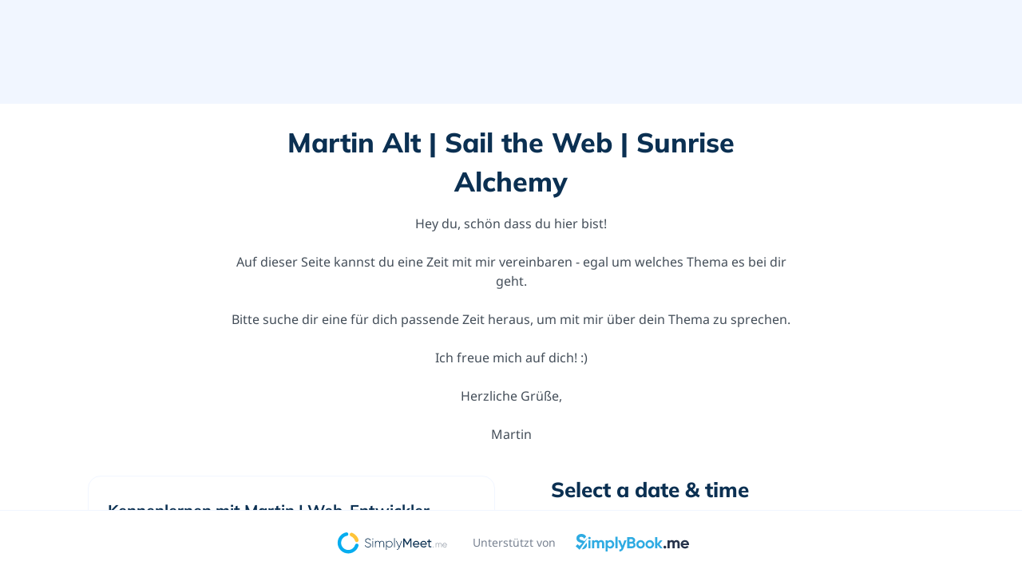

--- FILE ---
content_type: text/html; charset=UTF-8
request_url: https://app.simplymeet.me/sailtheweb/beratung-martin
body_size: 12056
content:




<!DOCTYPE html>
<html dir="ltr">
<head>
    <meta charset="UTF-8">
    <meta name="viewport" content="width=device-width, initial-scale=1, shrink-to-fit=no maximum-scale=1, user-scalable=0">
    <title>SimplyMeet.me - Martin Alt | Sail the Web | Sunrise Alchemy</title>
        <link rel="stylesheet" href="/build/4417.13527d7a.css"><link rel="stylesheet" href="/build/schedulingApp.a5727a65.css">
    <meta name="robots" content="noindex"/>
    <meta http-equiv="X-UA-Compatible" content="ie=edge">
    <meta property="og:title" content="SimplyMeet.me - Martin Alt | Sail the Web | Sunrise Alchemy"/>
    <meta property="og:type" content="website" />
    <meta property="og:url" content="https://app.simplymeet.me/sailtheweb/beratung-martin"/>
    <meta property="og:image" content="/avatar.png"/>
    <meta property="og:image:width" content="250">
    <meta property="og:image:height" content="250">
    <meta property="og:image:width" content="1200">
    <meta property="og:image:height" content="630">
    <meta property="og:site_name" content="SimplyMeet.me" />
            <meta property="og:description" content="Hey du, schön dass du hier bist!

Auf dieser Seite kannst du eine Zeit mit mir vereinbaren - egal um welches Thema es bei dir geht.

Bitte suche dir eine für dich passende Zeit heraus, um mit mir über dein Thema zu sprechen.

Ich freue mich auf dich! :)

Herzliche Grüße,

Martin" />
    
    <meta name="twitter:card" content="summary" />
    <meta name="twitter:url" content="https://app.simplymeet.me/sailtheweb/beratung-martin" />
    <meta name="twitter:site" content="@SimplyMeet.me" />
    <meta name="twitter:domain" content="SimplyMeet.me" />
    <meta name="twitter:title" content="SimplyMeet.me - Martin Alt | Sail the Web | Sunrise Alchemy" />
            <meta name="twitter:description" content="Hey du, schön dass du hier bist!

Auf dieser Seite kannst du eine Zeit mit mir vereinbaren - egal um welches Thema es bei dir geht.

Bitte suche dir eine für dich passende Zeit heraus, um mit mir über dein Thema zu sprechen.

Ich freue mich auf dich! :)

Herzliche Grüße,

Martin" />
    
    <meta name="twitter:image" content="/avatar.png" />
    <meta name="twitter:image:width" content="250">
    <meta name="twitter:image:height" content="250">
    <meta itemprop="image" content="/avatar.png" />
            <meta name="description"  content="Hey du, schön dass du hier bist!

Auf dieser Seite kannst du eine Zeit mit mir vereinbaren - egal um welches Thema es bei dir geht.

Bitte suche dir eine für dich passende Zeit heraus, um mit mir über dein Thema zu sprechen.

Ich freue mich auf dich! :)

Herzliche Grüße,

Martin" />
    
        <link rel="stylesheet" href="/build/5273.fd49041d.css"><link rel="stylesheet" href="/build/scheduling.75fee965.css">
    <link rel="shortcut icon" type="image/x-icon" href="/favicon.ico">
    <link rel="apple-touch-icon" sizes="180x180" href="/apple-touch-icon.png">
    <link rel="icon" type="image/png" sizes="32x32" href="/favicon-32x32.png">
    <link rel="icon" type="image/png" sizes="16x16" href="/favicon-16x16.png">
    <link rel="canonical" href="https://app.simplymeet.me/sailtheweb/beratung-martin" />

    
    <style>
            :root {
            --header_background: #f1f6ff;
            --line_color: #f1f6ff;
            --welcome_message_text_color: #444e59;
            --header_username_text_color: #0B3052;
            --header_color: #444e59;
            --background: #ffffff;
            --text_color: #0B3052;
            --link_color: #5bb9f4;
            --button_color: #FEC439;
            --button_text_color: #0B3052;
            --tile_background: #f1f6ff;
            --tile_text_color: #0B3052;
        }
    
    .ajs-message.ajs-success, .ajs-message.ajs-error {
        color: #ffffff;
    }

    .header .header-cover {
        background-color: var(--header_background);
        border-color: var(--line_color);
    }

    .booking-page__powered-by-sb {
        border-color: var(--line_color);
    }

    .event-block--title-timezone .event-header {
        border-color: var(--line_color);
    }

    .time-table__time-divider {
        color: var(--welcome_message_text_color);
    }

    .time-table__time-divider hr {
        border: 1px solid;
        border-color: var(--line_color);
    }

    .scheduled {
        border-color: var(--line_color);
    }

    .back-button__wrapper.has-border {
        border-color: var(--line_color);
    }

    .sidebar--selected-data {
        background: rgba(var(--header_background), 0.8);
    }

    body {
        background-color: var(--background);
        color: var(--text_color);
    }

    .header-data-name,
    .user-name,
    .header__organization-name {
        color: var(--header_username_text_color);
    }

    .step-title,
    ul.event-list .event-list-item .ico,
    ul.event-list .event-list-item--body,
    ul.event-list .event-list-item--title,
    ul.event-list a,
    ul.event-list a li.event-list-item span p,
    ul.event-list .event-list-item--additional-info .event-flexible-duration .react-select__control .react-select__single-value {
        color: var(--text_color);
    }

    .p.p--secondary,
    .event-list--view-type,
    .header-data-details p,
    .user-details p,
    .header__organization-message,
    .date__day{
        color: var(--welcome_message_text_color) ;
    }

    .event-list-item .collapse .event-list-item--content > *,
    .event-list .event-list-item--content{
        color: var(--welcome_message_text_color) !important;
    }

    .event-list .event-list-item .collapse.collapsed .event-list-item--content > *{
        color: var(--text_color) !important;
    }

    .material-icons.primary, .material-icons.light-gray {
        color: var(--link_color);
    }

    ul.event-list .event-list-item--phantom-link:hover .event-list-item--title,
    ul.event-list .event-list-item--title:hover,
    ul.event-list .event-list-item--descr-trigger {
        color: var(--link_color);
    }

    .cookies__card-title,
    .cookies__card-text .p--small,
    ul.event-list .event-list-link {
        color: var(--text_color);
    }

    ul.event-list .event-list-item .collapse .event-list-item--content--short > * {
        color: var(--text_color) !important;
    }

    .event-description--wrapper .event-description a,
    .rich-text a,
    ul.event-list .event-list-item .collapse .event-list-item--content > * a,
    ul.event-list .event-list-item .collapse .event-list-item--content a,
    .event-list-item--content--full a,
    .event-list-item--content--short a {
        color: var(--link_color) !important;
    }

    ul.event-list .event-list-item .ico {
        opacity: 0.8;
        color: var(--text_color);
    }

    .event-list .event-list-item--descr-wrapper,
    ul.event-list li.event-list-item,
    ul.event-list li.event-list-item:hover,
    .content.content--border-left {
        border-color: var(--line_color);
        color: var(--text_color);
    }

    .react-select__control {
        border-color: var(--line_color) !important;
        color: var(--text_color);
    }

    .event-heading i.material-icons.primary {
        color: var(--header_color);
    }

    .event-description i.material-icons.primary {
        color: var(--text_color);
    }

    .calendar__monthly::-webkit-scrollbar-track {
        -webkit-box-shadow: inset 0 0 6px rgba(0, 0, 0, 0.3);
        background-color: #F5F5F5;
    }

    .calendar__monthly::-webkit-scrollbar {
        width: 8px;
        height: 8px;
        background-color: #F5F5F5;
        border-radius: 2px;
    }

    .calendar__monthly::-webkit-scrollbar-thumb {
        background-color: var(--link_color);
        border: none;
        border-radius: 2px
    }

    .calendar li.calendar__nav .material-icons,
    .calendar__nav-bottom__item .material-icons {
        color: var(--text_color);
    }

    .event-heading .event-heading--header title,
    .event-header .react-select__single-value,
    .event-header .react-select__dropdown-indicator,
    .locked-timezone {
        color: var(--text_color);
    }

    .form-group .custom-switch input[type="radio"]:checked + .custom-switch__item-content:after {
        border: 2px solid var(--button_color);
    }

    .cookies__card-title,
    .cookies__card-text.p--small {
        color: var(--text_color);
    }

    .cookies__card-text.p--small a {
        color: var(--link_color);
    }

    .user-details--social-links .social-links--item {
        color: var(--text_color);
    }

    .user-details--social-links .social-links--item:focus,
    .user-details--social-links .social-links--item:hover {
        color: var(--link_color);
    }

    .user-details--social-links .social-links--item:focus,
    .user-details--social-links .social-links--item:hover svg path {
        fill: var(--link_color);
    }

    .back-to-admin .btn--back {
        color: var(--button_text_color);
        background: var(--button_color);
    }

    button.theme_styles--button,
    #scheduling .theme_styles--button,
    .cookies .theme_styles--button,
    #widget-cookies-overlay .theme_styles--button {
        background-color: var(--button_color);
        color: var(--button_text_color);
    }

    #scheduling .multiple-meeting--slots-list__item .dropdown-menu .theme_styles--button {
        background-color: transparent;
        color: var(--link_color);
    }

    #scheduling .calendar__item.calendar__item--multiple-selected {
        background: transparent;
        color: var(--button_text_color);
        border-color: var(--button_color);
    }
    #scheduling .calendar__item.calendar__item--multiple-selected:before {
        background-color: var(--button_color);
    }

    #scheduling .calendar__item .calendar__multiple-select {
        background-color: var(--background);
        color: var(--button_text_color);
        border-color: var(--button_color);
    }

    #scheduling .theme_styles--tile {
        background-color: var(--tile_background);
        color: var(--tile_text_color);
    }

    #scheduling .theme_styles--header_text {
        color: var(--header_color);
    }

    .theme_styles--link,
    .booking-page__main .theme_styles--link,
    #scheduling .theme_styles--link,
    #widget-cookies-overlay .theme_styles--link {
        color: var(--link_color);
        background: transparent;
    }

    .event-heading--header,
    #scheduling .theme_styles--text {
        color: var(--text_color);
    }

    .event-block__main-grid .event-block--title-timezone,
    .event-block--title-timezone .event-description--wrapper,
    #scheduling .theme_styles--line {
        border-color: var(--line_color);
    }

    .share-event--wrapper,
    .multiple-meeting--content,
    .poll-time--submit-step_alert{
        border-color: var(--line_color);
    }
    .share-event--time-item,
    .multiple-meeting--slots-list__item{
        border-color: var(--link_color) !important;
        color: var(--link_color) !important;
    }
    .share-event--time-item:before{
        background: var(--link_color) !important;
    }
    .dropdown-menu{
        border-color: var(--button_color) !important;
    }
    .scheduled.scheduled--with-multiple-slots .multiple-meeting--slots-list__item .slots-list__item-dropdown-toggler.btn--dropdown:hover .icon,
    .scheduled.scheduled--with-multiple-slots .multiple-meeting--slots-list__item .slots-list__item-dropdown-toggler.btn--dropdown:focus .icon,
    .scheduled.scheduled--with-multiple-slots .multiple-meeting--slots-list__item .slots-list__item-dropdown-toggler.btn--dropdown:active .icon{
        background-color: var(--tile_background);
        color: var(--tile_text_color);
    }

    .event-block--step-item__sidebar-content {
        background-color: var(--header_background);
        color: var(--tile_text_color);
    }
    .event-block--details-form_poll .btn--primary{
        color: var(--button_text_color);
        background: var(--button_color);
    }

    .event-block--details-form_poll .share-event--time-item-count .icon{
        color: var(--button_color);
    }

    .time-table__range .rest-slots{
        background-color: var(--tile_background);
        color: var(--tile_text_color);
    }

    /*Routing form*/
    #scheduling .theme_styles--text {
        color: var(--text_color);
    }

    section.rf--public {
        border-color: var(--line_color);
        color: var(--text_color);
    }

    .react-select__menu,
    .form-group .react-select__menu{
        background-color: var(--background) !important;
        filter: brightness(96%);
        border: 1px solid var(--button_color);
    }

    .react-select__option.react-select__option-custom:hover{
        background-color: var(--button_color);
        color: var(--button_text_color);
    }

    .react-select__menu .react-select__option.react-select__option--is-focused,
    .create-event--block .form-group .react-select__menu .react-select__option.react-select__option--is-focused{
        background-color: var(--button_color);
        color: var(--button_text_color);
    }
</style>
        
        
                                
    <script>
        let LANG = null;
        let LANG_EN = null;
    </script>
    <script type="text/javascript" src="/js/translations/translations.js?locale=de&amp;userId=19130"></script>

    </head>
<body class="body--3 custom-padding       -v3">

                        

        <header class="header">
            <section class="header-cover ">
                            </section>

                                        
            <div class="wrapper wrapper__user-header w4">
    <div class="content ">
        
                                                                
                
        <div class="header-data user  ">
            <div class="header-data_logos">
                
                
            </div>

            <div class="header-data-details">
                                    <div class="header-data-details--social-links social-links">
                                                                                                                                            </div>
                
                <div class="header-data-name">
                    Martin Alt | Sail the Web | Sunrise Alchemy
                </div>
                                    <p>Hey du, schön dass du hier bist!<br />
<br />
Auf dieser Seite kannst du eine Zeit mit mir vereinbaren - egal um welches Thema es bei dir geht.<br />
<br />
Bitte suche dir eine für dich passende Zeit heraus, um mit mir über dein Thema zu sprechen.<br />
<br />
Ich freue mich auf dich! :)<br />
<br />
Herzliche Grüße,<br />
<br />
Martin</p>
                            </div>
        </div>
    </div>
</div>
        </header>
            <div id="scheduling" class=" --branding "></div>

                        <section class="booking-page__powered-by-sb --fixed">
    <div class="wrapper">
        <div class="powered-by-sb__row">
            <div class="powered-by-sb__item">
                <p>
                    <a class="powered-by__logo powered-by__logo-sm" href="https://simplybook.me/en/SimplyBook.me_compared_with_SimplyMeet.me" target="_blank">
                        <svg class="header--logo-image" xmlns="http://www.w3.org/2000/svg" xmlns:xlink="http://www.w3.org/1999/xlink" viewBox="0 0 595.3 158.9" xml:space="preserve">
                        <title>SimplyMeet.me</title>
                            <style type="text/css">
                                .st0{fill:#06ADEF;}
                                .st1{fill:#FEC439;}
                                .st2{fill:#0B3052;}
                                .st3{fill:#788291;}
                            </style>
                            <g>
                                <g>
                                    <path class="st0" d="M76.1,133c-14.1,0-27.4-5.5-37.4-15.5c-10-10-15.5-23.3-15.5-37.4s5.5-27.4,15.5-37.4
                c7.5-7.5,16.9-12.5,27.3-14.5c4.7-0.9,9.3,2.2,10.2,6.9s-2.2,9.3-6.9,10.2C62.4,46.6,56.1,50,51,55c-6.7,6.7-10.4,15.6-10.4,25.1
                s3.7,18.4,10.4,25.1c6.7,6.7,15.6,10.4,25.1,10.4s18.4-3.7,25.1-10.4c4.2-4.2,7.3-9.4,8.9-15c1.4-4.6,6.2-7.3,10.8-5.9
                c4.6,1.4,7.3,6.2,5.9,10.8c-2.5,8.4-7.1,16.2-13.3,22.4C103.5,127.4,90.2,133,76.1,133z"></path>
                                    <path class="st1" d="M118.4,76.5c-3.9,0-7.6-2.6-8.7-6.5c-1.6-5.5-4.7-10.6-8.8-14.7c-3.4-3.4-7.3-6-11.7-7.7
                c-4.7-1.9-6.9-7.2-5.1-11.9C86,31,91.3,28.7,96,30.6c6.7,2.7,12.6,6.6,17.8,11.8c6.2,6.2,10.9,14,13.4,22.3
                c1.4,4.8-1.3,9.9-6.1,11.4C120.1,76.4,119.3,76.5,118.4,76.5z"></path>
                                </g>
                                <g>
                                    <g>
                                        <path class="st2" d="M158.5,92.8l2.9-1.7c1.5,5.3,6,8.9,13.2,8.9c7.4,0,11.1-3.8,11.1-8.8c0-5.3-4.7-7.3-11.4-9.5
                    c-7.4-2.4-14-4.5-14-12.2c0-7.2,5.9-11.8,13.4-11.8c7.2,0,12,4.2,14.2,9.3l-2.8,1.6c-1.6-4-5-7.6-11.3-7.6c-6.1,0-10,3.6-10,8.5
                    c0,5.3,4.5,6.9,10.8,9c7.8,2.6,14.6,5,14.6,12.7c0,7.3-5.7,12.1-14.5,12.1C166.4,103.2,160.5,99,158.5,92.8z"></path>
                                        <path class="st2" d="M195.7,60.8c0-1.3,1.1-2.5,2.5-2.5c1.4,0,2.5,1.1,2.5,2.5c0,1.4-1.1,2.5-2.5,2.5
                    C196.9,63.4,195.7,62.2,195.7,60.8z M196.7,71h3.2v31.5h-3.2V71z"></path>
                                        <path class="st2" d="M254.6,82.5v20h-3.1v-20c0-6-3.5-9.2-8.4-9.2c-5.3,0-9.5,3.5-9.5,11.6v17.6h-3.1v-20c0-6-3.2-9.2-8.1-9.2
                    c-5.2,0-9.8,3.5-9.8,11.6v17.6h-3.2V71h3.2v5.4c2.3-4.3,6.1-6.1,10.1-6.1c4.6,0,8.2,2.3,9.8,6.4c2.3-4.4,6.3-6.4,10.5-6.4
                    C249.9,70.3,254.6,74.6,254.6,82.5z"></path>
                                        <path class="st2" d="M296.6,86.7c0,9.3-7.3,16.4-16.3,16.4c-6.1,0-11-3.2-13.5-8v19.9h-3.2V71h3.2v7.3c2.6-4.9,7.4-8,13.5-8
                    C289.3,70.3,296.6,77.4,296.6,86.7z M293.4,86.7c0-7.5-5.9-13.4-13.4-13.4c-7.5,0-13.4,5.9-13.4,13.4c0,7.5,5.9,13.4,13.4,13.4
                    C287.6,100.2,293.4,94.2,293.4,86.7z"></path>
                                        <path class="st2" d="M304.2,56.5h3.2v46h-3.2V56.5z"></path>
                                        <path class="st2" d="M343.5,71l-13.6,34.4c-2.4,6-7.1,10.1-12.5,9.7v-3c4.2,0.4,7.4-2.8,9.4-7.4l0.7-1.7L313,71h3.4l12.7,28
                    l11-28H343.5z"></path>
                                        <path class="st2" d="M390.3,58.4v44.1h-5.8V68l-14.4,24h-0.8l-14.4-23.9v34.4h-5.9V58.4h6.6l14.1,23.3l14-23.3H390.3z"></path>
                                        <path class="st2" d="M403.1,89.3c1.1,5.6,5.4,8.9,11.4,8.9c4.2,0,7.2-1.5,9.1-4.6l4.7,2.6c-3.1,4.7-7.7,7.1-13.9,7.1
                    c-5,0-9.1-1.6-12.2-4.7c-3.1-3.1-4.7-7.1-4.7-11.9c0-4.7,1.5-8.7,4.6-11.8c3.1-3.2,7.1-4.7,11.9-4.7c4.6,0,8.4,1.6,11.3,4.9
                    c3,3.2,4.4,7.1,4.4,11.7c0,0.8-0.1,1.6-0.2,2.5H403.1z M403.1,84.5h21c-0.9-6-5.1-9.1-10.1-9.1C408.1,75.3,404,78.9,403.1,84.5z"></path>
                                        <path class="st2" d="M439.8,89.3c1.1,5.6,5.4,8.9,11.4,8.9c4.2,0,7.2-1.5,9.1-4.6l4.7,2.6c-3.1,4.7-7.7,7.1-13.9,7.1
                    c-5,0-9.1-1.6-12.2-4.7c-3.1-3.1-4.7-7.1-4.7-11.9c0-4.7,1.5-8.7,4.6-11.8c3.1-3.2,7.1-4.7,11.9-4.7c4.6,0,8.4,1.6,11.3,4.9
                    c3,3.2,4.4,7.1,4.4,11.7c0,0.8-0.1,1.6-0.2,2.5H439.8z M439.8,84.5h21c-0.9-6-5.1-9.1-10.1-9.1C444.8,75.3,440.7,78.9,439.8,84.5
                    z"></path>
                                        <path class="st2" d="M488.8,76.3h-8.4v17.1c0,4.9,2.8,4.5,8.4,4.2v4.9c-9.6,1.3-13.9-1.3-13.9-9.1V76.3h-6.2V71h6.2v-7.2l5.5-1.6
                    V71h8.4V76.3z"></path>
                                    </g>
                                    <g>
                                        <path class="st3" d="M540.5,88.8V102h-2.1V88.8c0-4-2.3-6.1-5.5-6.1c-3.5,0-6.2,2.3-6.2,7.7V102h-2.1V88.8c0-4-2.1-6.1-5.3-6.1
                    c-3.4,0-6.5,2.3-6.5,7.7V102h-2.1V81.2h2.1v3.6c1.5-2.9,4-4,6.7-4c3,0,5.4,1.5,6.5,4.2c1.5-2.9,4.2-4.2,7-4.2
                    C537.4,80.8,540.5,83.6,540.5,88.8z"></path>
                                        <path class="st3" d="M566.1,91.7c0,0.3,0,0.7,0,1h-18.9c0.5,4.7,4.1,7.8,8.8,7.8c3.4,0,6-1.6,7.2-3.8l1.8,1.1
                    c-1.7,2.8-5,4.7-9.1,4.7c-6.4,0-10.9-4.6-10.9-10.9c0-6.1,4.4-10.9,10.8-10.9C562.1,80.8,566.1,86,566.1,91.7z M547.2,90.7h16.7
                    c-0.5-5.1-4-7.9-8.1-7.9C551,82.8,547.6,86,547.2,90.7z"></path>
                                    </g>
                                    <g>
                                        <path class="st3" d="M496.9,100.6c0-1,0.8-1.9,1.9-1.9c1,0,1.9,0.8,1.9,1.9c0,1-0.8,1.9-1.9,1.9
                    C497.7,102.4,496.9,101.6,496.9,100.6z"></path>
                                    </g>
                                </g>
                            </g>
                    </svg>
                    </a>
                    <span class="txt">
                        Unterstützt von
                    </span>
                    <a class="powered-by__logo powered-by__logo-sb" href="https://simplybook.me/en/SimplyBook.me_compared_with_SimplyMeet.me" target="_blank">
                        <svg class="header--logo-image" xmlns="http://www.w3.org/2000/svg" viewBox="0 0 122.55 18.92">
                            <defs>
                                <style>.cls-1l, .cls-2l {
                                        fill: #2eabe2;
                                    }

                                    .cls-1l, .cls-3l {
                                        fill-rule: evenodd;
                                    }

                                    .cls-3l {
                                        fill: #26334b;
                                    }</style>
                            </defs>
                            <title>SimplyBook.me</title>
                            <g id="Layer_2" data-name="Layer 2">
                                <g id="Layer_1-2" data-name="Layer 1">
                                    <path class="cls-1l" d="M4.61,5.9A9.29,9.29,0,0,0,7,6.91l1.1.37a8.8,8.8,0,0,1,1,.39l.35.14,3.15-3h.22L4.19,17.05,0,13.27l2.16-2.18,2,1.83,3-2.89c-.43-.16-.93-.32-1.53-.49A10.12,10.12,0,0,1,2.35,8.06,3.89,3.89,0,0,1,.84,4.76,4.26,4.26,0,0,1,2.37,1.3,5.62,5.62,0,0,1,6.1,0a6,6,0,0,1,5.28,2.84L9.15,5.11a3.2,3.2,0,0,0-3.05-2C4.79,3.07,4,3.73,4,4.67A1.5,1.5,0,0,0,4.61,5.9Zm7.65,5.93a4.31,4.31,0,0,1-1.62,3.53,6.35,6.35,0,0,1-4,1.3l5-7A4.3,4.3,0,0,1,12.26,11.83Z"></path>
                                    <path class="cls-2l" d="M14.92,3.13A1.4,1.4,0,0,0,13.53,4.5a1.4,1.4,0,0,0,2.79,0A1.4,1.4,0,0,0,14.92,3.13ZM13.79,15.48h2.27V6.89H13.79ZM27.43,6.65a3,3,0,0,0-2.62,1.24,2.61,2.61,0,0,0-2.39-1.24A2.76,2.76,0,0,0,20,7.8V6.89H17.71v8.59H20V10.65c0-1.25.65-1.94,1.66-1.94s1.47.6,1.47,1.63v5.14h2.27V10.65c0-1.25.6-1.94,1.64-1.94s1.47.6,1.47,1.63v5.14h2.27V10.19A3.22,3.22,0,0,0,27.43,6.65Zm10,0A3.43,3.43,0,0,0,34.61,7.9v-1H32.35v12h2.26V14.46a3.44,3.44,0,0,0,2.85,1.26,4,4,0,0,0,3-1.31,4.49,4.49,0,0,0,1.26-3.23A4.46,4.46,0,0,0,40.49,8,4.06,4.06,0,0,0,37.46,6.65Zm1.32,6.28a2.43,2.43,0,0,1-4.17-1.75,2.32,2.32,0,0,1,.69-1.73,2.54,2.54,0,0,1,3.48,0,2.26,2.26,0,0,1,.7,1.73A2.3,2.3,0,0,1,38.78,12.93ZM43,15.48h2.27V2.94H43Zm7.67-2.82L48.34,6.89H45.86l3.6,8.31a2.14,2.14,0,0,1-2.3,1.65v2.06c2.25.12,3.73-1,4.64-3.43L55,6.89H52.57Zm12.5-3.42a2.88,2.88,0,0,0,1.16-2.4,3.05,3.05,0,0,0-1.09-2.42,3.84,3.84,0,0,0-2.65-1H55.69v12h5.22a4,4,0,0,0,2.72-1A3.22,3.22,0,0,0,64.74,12,3,3,0,0,0,63.12,9.24Zm-5-3.57h2.43A1.28,1.28,0,0,1,61.86,7a1.29,1.29,0,0,1-1.32,1.33H58.11Zm2.8,7.59h-2.8V10.43h2.8a1.42,1.42,0,1,1,0,2.83Zm9.23-6.61A4.61,4.61,0,0,0,66.83,8a4.32,4.32,0,0,0-1.33,3.21,4.35,4.35,0,0,0,1.33,3.23,4.82,4.82,0,0,0,6.61,0,4.34,4.34,0,0,0,1.36-3.23A4.31,4.31,0,0,0,73.44,8,4.57,4.57,0,0,0,70.14,6.65Zm1.7,6.23a2.38,2.38,0,0,1-4.08-1.7,2.41,2.41,0,0,1,4.08-1.7,2.28,2.28,0,0,1,.69,1.7A2.25,2.25,0,0,1,71.84,12.88ZM80.1,6.65A4.57,4.57,0,0,0,76.8,8a4.3,4.3,0,0,0-1.34,3.21,4.32,4.32,0,0,0,1.34,3.23,4.82,4.82,0,0,0,6.61,0,4.37,4.37,0,0,0,1.35-3.23A4.34,4.34,0,0,0,83.41,8,4.61,4.61,0,0,0,80.1,6.65Zm1.71,6.23A2.41,2.41,0,1,1,80.1,8.81a2.37,2.37,0,0,1,1.71.67,2.28,2.28,0,0,1,.68,1.7A2.25,2.25,0,0,1,81.81,12.88Zm8.57-1.75,3.53-4.24H91.2l-3,3.78V3.46H85.91v12h2.27v-3.9l3.2,3.9H94Z"></path>
                                    <path class="cls-3l" d="M122.46,12.09h-6.62a2.22,2.22,0,0,0,2.47,1.62,2.34,2.34,0,0,0,2-.86l1.83,1a4.39,4.39,0,0,1-3.83,1.84,4.78,4.78,0,0,1-3.5-1.29,4.35,4.35,0,0,1-1.32-3.25A4.37,4.37,0,0,1,114.76,8a4.48,4.48,0,0,1,3.34-1.31A4.19,4.19,0,0,1,121.29,8a4.45,4.45,0,0,1,1.26,3.22A4.84,4.84,0,0,1,122.46,12.09ZM118.1,8.64a2.18,2.18,0,0,0-2.3,1.74h4.48A2.11,2.11,0,0,0,118.1,8.64Zm-8,1.7c0-1-.54-1.63-1.48-1.63S107,9.4,107,10.65v4.83h-2.27V10.34c0-1-.54-1.63-1.47-1.63s-1.66.69-1.66,1.94v4.83H99.32V6.89h2.27V7.8A2.76,2.76,0,0,1,104,6.65a2.61,2.61,0,0,1,2.39,1.24,3,3,0,0,1,2.62-1.24,3.22,3.22,0,0,1,3.32,3.54v5.29H110.1ZM95.36,15.27a1.44,1.44,0,0,1,0-2.06,1.52,1.52,0,0,1,2.11,0,1.44,1.44,0,0,1,0,2.06A1.52,1.52,0,0,1,95.36,15.27Z"></path>
                                </g>
                            </g>
                        </svg>
                    </a>
                </p>
            </div>
        </div>
    </div>
</section>            

<div id="modal_root" class="app-modal-content"></div>

<script src="/build/runtime.d36c9198.js"></script><script src="/build/4939.7ab2f5c9.js"></script><script src="/build/sentry.27e641b4.js"></script>
<script>
    var isGtagLoaded = false;
    var isCookiesAccepted = false;
    var userLanguage = 'de';
</script>
<script src="/build/6225.6ddd0c57.js"></script><script src="/build/3913.bc7335b2.js"></script><script src="/build/6486.99328121.js"></script><script src="/build/bookingPageCustomJs.4b831582.js"></script>
<script src="/build/7810.c7df6710.js"></script><script src="/build/8938.9b28be2b.js"></script><script src="/build/7444.5f7f9c67.js"></script><script src="/build/8930.13006ff8.js"></script><script src="/build/8.c753d242.js"></script><script src="/build/5519.bd677030.js"></script><script src="/build/8307.d90b17a2.js"></script><script src="/build/793.3d9d9bf8.js"></script><script src="/build/4615.ddc80de3.js"></script><script src="/build/823.8b0128bb.js"></script><script src="/build/6186.3efa65ae.js"></script><script src="/build/4965.efe3ba16.js"></script><script src="/build/6101.6bbde704.js"></script><script src="/build/tag.c0c230ee.js"></script>
    <script>
        var isMultipleMeeting = false;
        var eventTypeDurationsValue = null;
        var specificMeetingType = 0;
        var isBookingFromAdmin = false;
        var calendarLayout = 'weekly';
        var startDate = '2026-01-27';
        var isHideUnavailableDates = false;
        var isSundayIsFirstDayService = false;
        var eventTypeName = 'Kennenlernen\u0020mit\u0020Martin\u0020\u007C\u0020Web\u002DEntwickler';
        var eventTypeColor = '#d27a36';
        var backToLink = "..\/sailtheweb";

                    var meetingTypeLink = "";
        
        var eventTypeId = '25754';
        var eventTypeUuid = '8884fbe5-db13-45bd-80eb-1c82c57ff28c';
        var eventTypeGroupMeetingLimit = '1';
        var userFullName = 'Martin\u0020Alt\u0020\u007C\u0020Sail\u0020the\u0020Web\u0020\u007C\u0020Sunrise\u0020Alchemy';
        var eventTypeLocation =  'Ich\u0020rufe\u0020dich\u0020auf\u0020deiner\u0020angegebenen\u0020Telefonnummer\u0020zur\u0020gew\u00E4hlten\u0020Zeit\u0020an' ;
        var useExternalLocation = false;
        var requestLocation = false;
        var eventTypeLocationHidden = 0;
        var isLocalized = 1;
        var eventTypeTimezone = 'Europe/Berlin';
        var eventTypeDescription = "\u003Cp\u003ELass\u0020uns\u0020im\u0020kostenfreien\u0020Beratungsgespr\u00E4ch\u0020herausfinden,\u0020ob\u0020und\u0020auf\u0020welchem\u0020Weg\u0020ich\u0020Dir\u0020helfen\u0020kann.\u003C\/p\u003E";
        var eventTypeShowPhone = 1;
        var phoneFieldRequired = true;
        var timezones = ["Africa\/Abidjan","Africa\/Accra","Africa\/Addis_Ababa","Africa\/Algiers","Africa\/Asmara","Africa\/Bamako","Africa\/Bangui","Africa\/Banjul","Africa\/Bissau","Africa\/Blantyre","Africa\/Brazzaville","Africa\/Bujumbura","Africa\/Cairo","Africa\/Casablanca","Africa\/Ceuta","Africa\/Conakry","Africa\/Dakar","Africa\/Dar_es_Salaam","Africa\/Djibouti","Africa\/Douala","Africa\/El_Aaiun","Africa\/Freetown","Africa\/Gaborone","Africa\/Harare","Africa\/Johannesburg","Africa\/Juba","Africa\/Kampala","Africa\/Khartoum","Africa\/Kigali","Africa\/Kinshasa","Africa\/Lagos","Africa\/Libreville","Africa\/Lome","Africa\/Luanda","Africa\/Lubumbashi","Africa\/Lusaka","Africa\/Malabo","Africa\/Maputo","Africa\/Maseru","Africa\/Mbabane","Africa\/Mogadishu","Africa\/Monrovia","Africa\/Nairobi","Africa\/Ndjamena","Africa\/Niamey","Africa\/Nouakchott","Africa\/Ouagadougou","Africa\/Porto-Novo","Africa\/Sao_Tome","Africa\/Tripoli","Africa\/Tunis","Africa\/Windhoek","America\/Adak","America\/Anchorage","America\/Anguilla","America\/Antigua","America\/Araguaina","America\/Argentina\/Buenos_Aires","America\/Argentina\/Catamarca","America\/Argentina\/Cordoba","America\/Argentina\/Jujuy","America\/Argentina\/La_Rioja","America\/Argentina\/Mendoza","America\/Argentina\/Rio_Gallegos","America\/Argentina\/Salta","America\/Argentina\/San_Juan","America\/Argentina\/San_Luis","America\/Argentina\/Tucuman","America\/Argentina\/Ushuaia","America\/Aruba","America\/Asuncion","America\/Atikokan","America\/Bahia","America\/Bahia_Banderas","America\/Barbados","America\/Belem","America\/Belize","America\/Blanc-Sablon","America\/Boa_Vista","America\/Bogota","America\/Boise","America\/Cambridge_Bay","America\/Campo_Grande","America\/Cancun","America\/Caracas","America\/Cayenne","America\/Cayman","America\/Chicago","America\/Chihuahua","America\/Ciudad_Juarez","America\/Costa_Rica","America\/Creston","America\/Cuiaba","America\/Curacao","America\/Danmarkshavn","America\/Dawson","America\/Dawson_Creek","America\/Denver","America\/Detroit","America\/Dominica","America\/Edmonton","America\/Eirunepe","America\/El_Salvador","America\/Fort_Nelson","America\/Fortaleza","America\/Glace_Bay","America\/Goose_Bay","America\/Grand_Turk","America\/Grenada","America\/Guadeloupe","America\/Guatemala","America\/Guayaquil","America\/Guyana","America\/Halifax","America\/Havana","America\/Hermosillo","America\/Indiana\/Indianapolis","America\/Indiana\/Knox","America\/Indiana\/Marengo","America\/Indiana\/Petersburg","America\/Indiana\/Tell_City","America\/Indiana\/Vevay","America\/Indiana\/Vincennes","America\/Indiana\/Winamac","America\/Inuvik","America\/Iqaluit","America\/Jamaica","America\/Juneau","America\/Kentucky\/Louisville","America\/Kentucky\/Monticello","America\/Kralendijk","America\/La_Paz","America\/Lima","America\/Los_Angeles","America\/Lower_Princes","America\/Maceio","America\/Managua","America\/Manaus","America\/Marigot","America\/Martinique","America\/Matamoros","America\/Mazatlan","America\/Menominee","America\/Merida","America\/Metlakatla","America\/Mexico_City","America\/Miquelon","America\/Moncton","America\/Monterrey","America\/Montevideo","America\/Montserrat","America\/Nassau","America\/New_York","America\/Nome","America\/Noronha","America\/North_Dakota\/Beulah","America\/North_Dakota\/Center","America\/North_Dakota\/New_Salem","America\/Nuuk","America\/Ojinaga","America\/Panama","America\/Paramaribo","America\/Phoenix","America\/Port-au-Prince","America\/Port_of_Spain","America\/Porto_Velho","America\/Puerto_Rico","America\/Punta_Arenas","America\/Rankin_Inlet","America\/Recife","America\/Regina","America\/Resolute","America\/Rio_Branco","America\/Santarem","America\/Santiago","America\/Santo_Domingo","America\/Sao_Paulo","America\/Scoresbysund","America\/Sitka","America\/St_Barthelemy","America\/St_Johns","America\/St_Kitts","America\/St_Lucia","America\/St_Thomas","America\/St_Vincent","America\/Swift_Current","America\/Tegucigalpa","America\/Thule","America\/Tijuana","America\/Toronto","America\/Tortola","America\/Vancouver","America\/Whitehorse","America\/Winnipeg","America\/Yakutat","Antarctica\/Casey","Antarctica\/Davis","Antarctica\/DumontDUrville","Antarctica\/Macquarie","Antarctica\/Mawson","Antarctica\/McMurdo","Antarctica\/Palmer","Antarctica\/Rothera","Antarctica\/Syowa","Antarctica\/Troll","Antarctica\/Vostok","Arctic\/Longyearbyen","Asia\/Aden","Asia\/Almaty","Asia\/Amman","Asia\/Anadyr","Asia\/Aqtau","Asia\/Aqtobe","Asia\/Ashgabat","Asia\/Atyrau","Asia\/Baghdad","Asia\/Bahrain","Asia\/Baku","Asia\/Bangkok","Asia\/Barnaul","Asia\/Beirut","Asia\/Bishkek","Asia\/Brunei","Asia\/Chita","Asia\/Colombo","Asia\/Damascus","Asia\/Dhaka","Asia\/Dili","Asia\/Dubai","Asia\/Dushanbe","Asia\/Famagusta","Asia\/Gaza","Asia\/Hebron","Asia\/Ho_Chi_Minh","Asia\/Hong_Kong","Asia\/Hovd","Asia\/Irkutsk","Asia\/Jakarta","Asia\/Jayapura","Asia\/Jerusalem","Asia\/Kabul","Asia\/Kamchatka","Asia\/Karachi","Asia\/Kathmandu","Asia\/Khandyga","Asia\/Kolkata","Asia\/Krasnoyarsk","Asia\/Kuala_Lumpur","Asia\/Kuching","Asia\/Kuwait","Asia\/Macau","Asia\/Magadan","Asia\/Makassar","Asia\/Manila","Asia\/Muscat","Asia\/Nicosia","Asia\/Novokuznetsk","Asia\/Novosibirsk","Asia\/Omsk","Asia\/Oral","Asia\/Phnom_Penh","Asia\/Pontianak","Asia\/Pyongyang","Asia\/Qatar","Asia\/Qyzylorda","Asia\/Riyadh","Asia\/Sakhalin","Asia\/Samarkand","Asia\/Seoul","Asia\/Shanghai","Asia\/Singapore","Asia\/Srednekolymsk","Asia\/Taipei","Asia\/Tashkent","Asia\/Tbilisi","Asia\/Tehran","Asia\/Thimphu","Asia\/Tokyo","Asia\/Tomsk","Asia\/Ulaanbaatar","Asia\/Urumqi","Asia\/Ust-Nera","Asia\/Vientiane","Asia\/Vladivostok","Asia\/Yakutsk","Asia\/Yangon","Asia\/Yekaterinburg","Asia\/Yerevan","Atlantic\/Azores","Atlantic\/Bermuda","Atlantic\/Canary","Atlantic\/Cape_Verde","Atlantic\/Faroe","Atlantic\/Madeira","Atlantic\/Reykjavik","Atlantic\/South_Georgia","Atlantic\/St_Helena","Atlantic\/Stanley","Australia\/Adelaide","Australia\/Brisbane","Australia\/Broken_Hill","Australia\/Darwin","Australia\/Eucla","Australia\/Hobart","Australia\/Lindeman","Australia\/Lord_Howe","Australia\/Melbourne","Australia\/Perth","Australia\/Sydney","Europe\/Amsterdam","Europe\/Andorra","Europe\/Astrakhan","Europe\/Athens","Europe\/Belgrade","Europe\/Berlin","Europe\/Bratislava","Europe\/Brussels","Europe\/Bucharest","Europe\/Budapest","Europe\/Busingen","Europe\/Chisinau","Europe\/Copenhagen","Europe\/Dublin","Europe\/Gibraltar","Europe\/Guernsey","Europe\/Helsinki","Europe\/Isle_of_Man","Europe\/Istanbul","Europe\/Jersey","Europe\/Kaliningrad","Europe\/Kirov","Europe\/Kyiv","Europe\/Lisbon","Europe\/Ljubljana","Europe\/London","Europe\/Luxembourg","Europe\/Madrid","Europe\/Malta","Europe\/Mariehamn","Europe\/Minsk","Europe\/Monaco","Europe\/Moscow","Europe\/Oslo","Europe\/Paris","Europe\/Podgorica","Europe\/Prague","Europe\/Riga","Europe\/Rome","Europe\/Samara","Europe\/San_Marino","Europe\/Sarajevo","Europe\/Saratov","Europe\/Simferopol","Europe\/Skopje","Europe\/Sofia","Europe\/Stockholm","Europe\/Tallinn","Europe\/Tirane","Europe\/Ulyanovsk","Europe\/Vaduz","Europe\/Vatican","Europe\/Vienna","Europe\/Vilnius","Europe\/Volgograd","Europe\/Warsaw","Europe\/Zagreb","Europe\/Zurich","Indian\/Antananarivo","Indian\/Chagos","Indian\/Christmas","Indian\/Cocos","Indian\/Comoro","Indian\/Kerguelen","Indian\/Mahe","Indian\/Maldives","Indian\/Mauritius","Indian\/Mayotte","Indian\/Reunion","Pacific\/Apia","Pacific\/Auckland","Pacific\/Bougainville","Pacific\/Chatham","Pacific\/Chuuk","Pacific\/Easter","Pacific\/Efate","Pacific\/Fakaofo","Pacific\/Fiji","Pacific\/Funafuti","Pacific\/Galapagos","Pacific\/Gambier","Pacific\/Guadalcanal","Pacific\/Guam","Pacific\/Honolulu","Pacific\/Kanton","Pacific\/Kiritimati","Pacific\/Kosrae","Pacific\/Kwajalein","Pacific\/Majuro","Pacific\/Marquesas","Pacific\/Midway","Pacific\/Nauru","Pacific\/Niue","Pacific\/Norfolk","Pacific\/Noumea","Pacific\/Pago_Pago","Pacific\/Palau","Pacific\/Pitcairn","Pacific\/Pohnpei","Pacific\/Port_Moresby","Pacific\/Rarotonga","Pacific\/Saipan","Pacific\/Tahiti","Pacific\/Tarawa","Pacific\/Tongatapu","Pacific\/Wake","Pacific\/Wallis","UTC"];
        var userTimeFormat = '24h';
        var userDateFormat = 'd-m-Y'
        var isLoggedIn = false;
        var isInvitee = true;
        var isCalendarNotificationsEnabled = false;
        var eventTypeDuration = 45;
        var questions = [{"label":"Was ist deine Herausforderung?","type":"textarea","required":false,"config":[],"uuid":"3f1182c5-b2e9-4f27-a2e5-94e616e9d2c2","position":0},{"label":"Platz f\u00fcr Deinen Kommentar","type":"textarea","required":false,"config":[],"uuid":"d9573343-c503-424c-9095-293ecd458dd8","position":1}];
        var cancellationPolicy = null;
        var simplypayPaymentSystems = [];
        var eventTypeLocationQuestion = '';
        var eventTypeRequestLocationTypes = [];
        var userId = '34378ad2-bc92-4edc-a691-c15d1e17d7c6';
        var isSecret = true;
        var singleUseLinkCode = '';
        var isPaymentEnabled = false;
        var payment = {"amount":null,"currency":null};
        var tax = null;
        var isPriceIncludesTax = false;
        var isClientCanAddParticipants = false;
        var maxLimitOfParticipants = 5;
    </script>
    <script src="/build/129.3dd482d7.js"></script><script src="/build/9669.b5cd6998.js"></script><script src="/build/9445.11eea004.js"></script><script src="/build/6141.8b864a98.js"></script><script src="/build/4417.826199ba.js"></script><script src="/build/1136.8aa0ecc7.js"></script><script src="/build/9558.2ca90a4e.js"></script><script src="/build/1379.3a3bc8a5.js"></script><script src="/build/5514.1126a95e.js"></script><script src="/build/3334.1c03b7a8.js"></script><script src="/build/schedulingApp.bb8cfbc9.js"></script>
    </body>
</html>


--- FILE ---
content_type: application/javascript
request_url: https://app.simplymeet.me/build/5519.bd677030.js
body_size: 7248
content:
(self.webpackChunk=self.webpackChunk||[]).push([[5519],{39483:(t,r,e)=>{var n=e(17854),o=e(4411),i=e(66330),a=n.TypeError;t.exports=function(t){if(o(t))return t;throw a(i(t)+" is not a constructor")}},51223:(t,r,e)=>{var n=e(5112),o=e(70030),i=e(3070),a=n("unscopables"),u=Array.prototype;null==u[a]&&i.f(u,a,{configurable:!0,value:o(null)}),t.exports=function(t){u[a][t]=!0}},49920:(t,r,e)=>{var n=e(47293);t.exports=!n((function(){function t(){}return t.prototype.constructor=null,Object.getPrototypeOf(new t)!==t.prototype}))},24994:(t,r,e)=>{"use strict";var n=e(13383).IteratorPrototype,o=e(70030),i=e(79114),a=e(58003),u=e(97497),c=function(){return this};t.exports=function(t,r,e,s){var f=r+" Iterator";return t.prototype=o(n,{next:i(+!s,e)}),a(t,f,!1,!0),u[f]=c,t}},70654:(t,r,e)=>{"use strict";var n=e(82109),o=e(46916),i=e(31913),a=e(76530),u=e(60614),c=e(24994),s=e(79518),f=e(27674),p=e(58003),v=e(68880),l=e(31320),y=e(5112),g=e(97497),h=e(13383),d=a.PROPER,O=a.CONFIGURABLE,b=h.IteratorPrototype,w=h.BUGGY_SAFARI_ITERATORS,x=y("iterator"),S="keys",m="values",A="entries",k=function(){return this};t.exports=function(t,r,e,a,y,h,I){c(e,r,a);var j,P,R,T=function(t){if(t===y&&_)return _;if(!w&&t in C)return C[t];switch(t){case S:case m:case A:return function(){return new e(this,t)}}return function(){return new e(this)}},E=r+" Iterator",F=!1,C=t.prototype,G=C[x]||C["@@iterator"]||y&&C[y],_=!w&&G||T(y),B="Array"==r&&C.entries||G;if(B&&(j=s(B.call(new t)))!==Object.prototype&&j.next&&(i||s(j)===b||(f?f(j,b):u(j[x])||l(j,x,k)),p(j,E,!0,!0),i&&(g[E]=k)),d&&y==m&&G&&G.name!==m&&(!i&&O?v(C,"name",m):(F=!0,_=function(){return o(G,this)})),y)if(P={values:T(m),keys:h?_:T(S),entries:T(A)},I)for(R in P)(w||F||!(R in C))&&l(C,R,P[R]);else n({target:r,proto:!0,forced:w||F},P);return i&&!I||C[x]===_||l(C,x,_,{name:y}),g[r]=_,P}},27065:(t,r,e)=>{"use strict";var n=e(17854),o=e(1702),i=e(19662),a=e(70111),u=e(92597),c=e(50206),s=n.Function,f=o([].concat),p=o([].join),v={},l=function(t,r,e){if(!u(v,r)){for(var n=[],o=0;o<r;o++)n[o]="a["+o+"]";v[r]=s("C,a","return new C("+p(n,",")+")")}return v[r](t,e)};t.exports=s.bind||function(t){var r=i(this),e=r.prototype,n=c(arguments,1),o=function(){var e=f(n,c(arguments));return this instanceof o?l(r,e.length,e):r.apply(t,e)};return a(e)&&(o.prototype=e),o}},13383:(t,r,e)=>{"use strict";var n,o,i,a=e(47293),u=e(60614),c=e(70030),s=e(79518),f=e(31320),p=e(5112),v=e(31913),l=p("iterator"),y=!1;[].keys&&("next"in(i=[].keys())?(o=s(s(i)))!==Object.prototype&&(n=o):y=!0),null==n||a((function(){var t={};return n[l].call(t)!==t}))?n={}:v&&(n=c(n)),u(n[l])||f(n,l,(function(){return this})),t.exports={IteratorPrototype:n,BUGGY_SAFARI_ITERATORS:y}},97497:t=>{t.exports={}},79518:(t,r,e)=>{var n=e(17854),o=e(92597),i=e(60614),a=e(47908),u=e(6200),c=e(49920),s=u("IE_PROTO"),f=n.Object,p=f.prototype;t.exports=c?f.getPrototypeOf:function(t){var r=a(t);if(o(r,s))return r[s];var e=r.constructor;return i(e)&&r instanceof e?e.prototype:r instanceof f?p:null}},66992:(t,r,e)=>{"use strict";var n=e(45656),o=e(51223),i=e(97497),a=e(29909),u=e(3070).f,c=e(70654),s=e(31913),f=e(19781),p="Array Iterator",v=a.set,l=a.getterFor(p);t.exports=c(Array,"Array",(function(t,r){v(this,{type:p,target:n(t),index:0,kind:r})}),(function(){var t=l(this),r=t.target,e=t.kind,n=t.index++;return!r||n>=r.length?(t.target=void 0,{value:void 0,done:!0}):"keys"==e?{value:n,done:!1}:"values"==e?{value:r[n],done:!1}:{value:[n,r[n]],done:!1}}),"values");var y=i.Arguments=i.Array;if(o("keys"),o("values"),o("entries"),!s&&f&&"values"!==y.name)try{u(y,"name",{value:"values"})}catch(t){}},68309:(t,r,e)=>{var n=e(19781),o=e(76530).EXISTS,i=e(1702),a=e(3070).f,u=Function.prototype,c=i(u.toString),s=/function\b(?:\s|\/\*[\S\s]*?\*\/|\/\/[^\n\r]*[\n\r]+)*([^\s(/]*)/,f=i(s.exec);n&&!o&&a(u,"name",{configurable:!0,get:function(){try{return f(s,c(this))[1]}catch(t){return""}}})},78011:(t,r,e)=>{e(82109)({target:"Object",stat:!0,sham:!e(19781)},{create:e(70030)})},33321:(t,r,e)=>{var n=e(82109),o=e(19781);n({target:"Object",stat:!0,forced:!o,sham:!o},{defineProperties:e(36048)})},38880:(t,r,e)=>{var n=e(82109),o=e(47293),i=e(45656),a=e(31236).f,u=e(19781),c=o((function(){a(1)}));n({target:"Object",stat:!0,forced:!u||c,sham:!u},{getOwnPropertyDescriptor:function(t,r){return a(i(t),r)}})},49337:(t,r,e)=>{var n=e(82109),o=e(19781),i=e(53887),a=e(45656),u=e(31236),c=e(86135);n({target:"Object",stat:!0,sham:!o},{getOwnPropertyDescriptors:function(t){for(var r,e,n=a(t),o=u.f,s=i(n),f={},p=0;s.length>p;)void 0!==(e=o(n,r=s[p++]))&&c(f,r,e);return f}})},30489:(t,r,e)=>{var n=e(82109),o=e(47293),i=e(47908),a=e(79518),u=e(49920);n({target:"Object",stat:!0,forced:o((function(){a(1)})),sham:!u},{getPrototypeOf:function(t){return a(i(t))}})},47941:(t,r,e)=>{var n=e(82109),o=e(47908),i=e(81956);n({target:"Object",stat:!0,forced:e(47293)((function(){i(1)}))},{keys:function(t){return i(o(t))}})},68304:(t,r,e)=>{e(82109)({target:"Object",stat:!0},{setPrototypeOf:e(27674)})},12419:(t,r,e)=>{var n=e(82109),o=e(35005),i=e(22104),a=e(27065),u=e(39483),c=e(19670),s=e(70111),f=e(70030),p=e(47293),v=o("Reflect","construct"),l=Object.prototype,y=[].push,g=p((function(){function t(){}return!(v((function(){}),[],t)instanceof t)})),h=!p((function(){v((function(){}))})),d=g||h;n({target:"Reflect",stat:!0,forced:d,sham:d},{construct:function(t,r){u(t),c(r);var e=arguments.length<3?t:u(arguments[2]);if(h&&!g)return v(t,r,e);if(t==e){switch(r.length){case 0:return new t;case 1:return new t(r[0]);case 2:return new t(r[0],r[1]);case 3:return new t(r[0],r[1],r[2]);case 4:return new t(r[0],r[1],r[2],r[3])}var n=[null];return i(y,n,r),new(i(a,t,n))}var o=e.prototype,p=f(s(o)?o:l),d=i(t,p,r);return s(d)?d:p}})},78783:(t,r,e)=>{"use strict";var n=e(28710).charAt,o=e(41340),i=e(29909),a=e(70654),u="String Iterator",c=i.set,s=i.getterFor(u);a(String,"String",(function(t){c(this,{type:u,string:o(t),index:0})}),(function(){var t,r=s(this),e=r.string,o=r.index;return o>=e.length?{value:void 0,done:!0}:(t=n(e,o),r.index+=t.length,{value:t,done:!1})}))},41817:(t,r,e)=>{"use strict";var n=e(82109),o=e(19781),i=e(17854),a=e(1702),u=e(92597),c=e(60614),s=e(47976),f=e(41340),p=e(3070).f,v=e(99920),l=i.Symbol,y=l&&l.prototype;if(o&&c(l)&&(!("description"in y)||void 0!==l().description)){var g={},h=function(){var t=arguments.length<1||void 0===arguments[0]?void 0:f(arguments[0]),r=s(y,this)?new l(t):void 0===t?l():l(t);return""===t&&(g[r]=!0),r};v(h,l),h.prototype=y,y.constructor=h;var d="Symbol(test)"==String(l("test")),O=a(y.toString),b=a(y.valueOf),w=/^Symbol\((.*)\)[^)]+$/,x=a("".replace),S=a("".slice);p(y,"description",{configurable:!0,get:function(){var t=b(this),r=O(t);if(u(g,t))return"";var e=d?S(r,7,-1):x(r,w,"$1");return""===e?void 0:e}}),n({global:!0,forced:!0},{Symbol:h})}},32165:(t,r,e)=>{e(97235)("iterator")},33948:(t,r,e)=>{var n=e(17854),o=e(48324),i=e(98509),a=e(66992),u=e(68880),c=e(5112),s=c("iterator"),f=c("toStringTag"),p=a.values,v=function(t,r){if(t){if(t[s]!==p)try{u(t,s,p)}catch(r){t[s]=p}if(t[f]||u(t,f,r),o[r])for(var e in a)if(t[e]!==a[e])try{u(t,e,a[e])}catch(r){t[e]=a[e]}}};for(var l in o)v(n[l]&&n[l].prototype,l);v(i,"DOMTokenList")}}]);
//# sourceMappingURL=5519.bd677030.js.map

--- FILE ---
content_type: application/javascript
request_url: https://app.simplymeet.me/build/4417.826199ba.js
body_size: 165829
content:
/*! For license information please see 4417.826199ba.js.LICENSE.txt */
(self.webpackChunk=self.webpackChunk||[]).push([[4417],{97621:(e,t,r)=>{"use strict";function n(e,t){switch(e){case"P":return t.date({width:"short"});case"PP":return t.date({width:"medium"});case"PPP":return t.date({width:"long"});default:return t.date({width:"full"})}}function a(e,t){switch(e){case"p":return t.time({width:"short"});case"pp":return t.time({width:"medium"});case"ppp":return t.time({width:"long"});default:return t.time({width:"full"})}}r.d(t,{Z:()=>o});const o={p:a,P:function(e,t){var r,o=e.match(/(P+)(p+)?/)||[],i=o[1],s=o[2];if(!s)return n(e,t);switch(i){case"P":r=t.dateTime({width:"short"});break;case"PP":r=t.dateTime({width:"medium"});break;case"PPP":r=t.dateTime({width:"long"});break;default:r=t.dateTime({width:"full"})}return r.replace("{{date}}",n(i,t)).replace("{{time}}",a(s,t))}}},24262:(e,t,r)=>{"use strict";function n(e){var t=new Date(Date.UTC(e.getFullYear(),e.getMonth(),e.getDate(),e.getHours(),e.getMinutes(),e.getSeconds(),e.getMilliseconds()));return t.setUTCFullYear(e.getFullYear()),e.getTime()-t.getTime()}r.d(t,{Z:()=>n})},49702:(e,t,r)=>{"use strict";r.d(t,{Z:()=>c});var n=r(19013),a=r(66979),o=r(7032),i=r(13882);function s(e){(0,i.Z)(1,arguments);var t=(0,o.Z)(e),r=new Date(0);r.setUTCFullYear(t,0,4),r.setUTCHours(0,0,0,0);var n=(0,a.Z)(r);return n}var u=6048e5;function c(e){(0,i.Z)(1,arguments);var t=(0,n.default)(e),r=(0,a.Z)(t).getTime()-s(t).getTime();return Math.round(r/u)+1}},7032:(e,t,r)=>{"use strict";r.d(t,{Z:()=>i});var n=r(19013),a=r(13882),o=r(66979);function i(e){(0,a.Z)(1,arguments);var t=(0,n.default)(e),r=t.getUTCFullYear(),i=new Date(0);i.setUTCFullYear(r+1,0,4),i.setUTCHours(0,0,0,0);var s=(0,o.Z)(i),u=new Date(0);u.setUTCFullYear(r,0,4),u.setUTCHours(0,0,0,0);var c=(0,o.Z)(u);return t.getTime()>=s.getTime()?r+1:t.getTime()>=c.getTime()?r:r-1}},23324:(e,t,r)=>{"use strict";r.d(t,{Z:()=>l});var n=r(19013),a=r(59025),o=r(7651),i=r(13882),s=r(83946);function u(e,t){(0,i.Z)(1,arguments);var r=t||{},n=r.locale,u=n&&n.options&&n.options.firstWeekContainsDate,c=null==u?1:(0,s.Z)(u),l=null==r.firstWeekContainsDate?c:(0,s.Z)(r.firstWeekContainsDate),d=(0,o.Z)(e,t),p=new Date(0);p.setUTCFullYear(d,0,l),p.setUTCHours(0,0,0,0);var f=(0,a.Z)(p,t);return f}var c=6048e5;function l(e,t){(0,i.Z)(1,arguments);var r=(0,n.default)(e),o=(0,a.Z)(r,t).getTime()-u(r,t).getTime();return Math.round(o/c)+1}},7651:(e,t,r)=>{"use strict";r.d(t,{Z:()=>s});var n=r(19013),a=r(13882),o=r(59025),i=r(83946);function s(e,t){(0,a.Z)(1,arguments);var r=(0,n.default)(e),s=r.getUTCFullYear(),u=t||{},c=u.locale,l=c&&c.options&&c.options.firstWeekContainsDate,d=null==l?1:(0,i.Z)(l),p=null==u.firstWeekContainsDate?d:(0,i.Z)(u.firstWeekContainsDate);if(!(p>=1&&p<=7))throw new RangeError("firstWeekContainsDate must be between 1 and 7 inclusively");var f=new Date(0);f.setUTCFullYear(s+1,0,p),f.setUTCHours(0,0,0,0);var h=(0,o.Z)(f,t),m=new Date(0);m.setUTCFullYear(s,0,p),m.setUTCHours(0,0,0,0);var v=(0,o.Z)(m,t);return r.getTime()>=h.getTime()?s+1:r.getTime()>=v.getTime()?s:s-1}},5267:(e,t,r)=>{"use strict";r.d(t,{Iu:()=>o,Do:()=>i,qp:()=>s});var n=["D","DD"],a=["YY","YYYY"];function o(e){return-1!==n.indexOf(e)}function i(e){return-1!==a.indexOf(e)}function s(e,t,r){if("YYYY"===e)throw new RangeError("Use `yyyy` instead of `YYYY` (in `".concat(t,"`) for formatting years to the input `").concat(r,"`; see: https://git.io/fxCyr"));if("YY"===e)throw new RangeError("Use `yy` instead of `YY` (in `".concat(t,"`) for formatting years to the input `").concat(r,"`; see: https://git.io/fxCyr"));if("D"===e)throw new RangeError("Use `d` instead of `D` (in `".concat(t,"`) for formatting days of the month to the input `").concat(r,"`; see: https://git.io/fxCyr"));if("DD"===e)throw new RangeError("Use `dd` instead of `DD` (in `".concat(t,"`) for formatting days of the month to the input `").concat(r,"`; see: https://git.io/fxCyr"))}},13882:(e,t,r)=>{"use strict";function n(e,t){if(t.length<e)throw new TypeError(e+" argument"+(e>1?"s":"")+" required, but only "+t.length+" present")}r.d(t,{Z:()=>n})},66979:(e,t,r)=>{"use strict";r.d(t,{Z:()=>o});var n=r(19013),a=r(13882);function o(e){(0,a.Z)(1,arguments);var t=1,r=(0,n.default)(e),o=r.getUTCDay(),i=(o<t?7:0)+o-t;return r.setUTCDate(r.getUTCDate()-i),r.setUTCHours(0,0,0,0),r}},59025:(e,t,r)=>{"use strict";r.d(t,{Z:()=>i});var n=r(19013),a=r(13882),o=r(83946);function i(e,t){(0,a.Z)(1,arguments);var r=t||{},i=r.locale,s=i&&i.options&&i.options.weekStartsOn,u=null==s?0:(0,o.Z)(s),c=null==r.weekStartsOn?u:(0,o.Z)(r.weekStartsOn);if(!(c>=0&&c<=6))throw new RangeError("weekStartsOn must be between 0 and 6 inclusively");var l=(0,n.default)(e),d=l.getUTCDay(),p=(d<c?7:0)+d-c;return l.setUTCDate(l.getUTCDate()-p),l.setUTCHours(0,0,0,0),l}},83946:(e,t,r)=>{"use strict";function n(e){if(null===e||!0===e||!1===e)return NaN;var t=Number(e);return isNaN(t)?t:t<0?Math.ceil(t):Math.floor(t)}r.d(t,{Z:()=>n})},77349:(e,t,r)=>{"use strict";r.r(t),r.d(t,{default:()=>i});var n=r(83946),a=r(19013),o=r(13882);function i(e,t){(0,o.Z)(2,arguments);var r=(0,a.default)(e),i=(0,n.Z)(t);return isNaN(i)?new Date(NaN):i?(r.setDate(r.getDate()+i),r):r}},78343:(e,t,r)=>{"use strict";r.r(t),r.d(t,{default:()=>s});var n=r(83946),a=r(51820),o=r(13882),i=36e5;function s(e,t){(0,o.Z)(2,arguments);var r=(0,n.Z)(t);return(0,a.Z)(e,r*i)}},51820:(e,t,r)=>{"use strict";r.d(t,{Z:()=>i});var n=r(83946),a=r(19013),o=r(13882);function i(e,t){(0,o.Z)(2,arguments);var r=(0,a.default)(e).getTime(),i=(0,n.Z)(t);return new Date(r+i)}},58545:(e,t,r)=>{"use strict";r.r(t),r.d(t,{default:()=>i});var n=r(83946),a=r(51820),o=r(13882);function i(e,t){(0,o.Z)(2,arguments);var r=(0,n.Z)(t);return(0,a.Z)(e,6e4*r)}},11640:(e,t,r)=>{"use strict";r.r(t),r.d(t,{default:()=>i});var n=r(83946),a=r(19013),o=r(13882);function i(e,t){(0,o.Z)(2,arguments);var r=(0,a.default)(e),i=(0,n.Z)(t);if(isNaN(i))return new Date(NaN);if(!i)return r;var s=r.getDate(),u=new Date(r.getTime());u.setMonth(r.getMonth()+i+1,0);var c=u.getDate();return s>=c?u:(r.setFullYear(u.getFullYear(),u.getMonth(),s),r)}},63500:(e,t,r)=>{"use strict";r.r(t),r.d(t,{default:()=>i});var n=r(83946),a=r(77349),o=r(13882);function i(e,t){(0,o.Z)(2,arguments);var r=(0,n.Z)(t),i=7*r;return(0,a.default)(e,i)}},21593:(e,t,r)=>{"use strict";r.r(t),r.d(t,{default:()=>i});var n=r(83946),a=r(11640),o=r(13882);function i(e,t){(0,o.Z)(2,arguments);var r=(0,n.Z)(t);return(0,a.default)(e,12*r)}},92300:(e,t,r)=>{"use strict";r.r(t),r.d(t,{default:()=>s});var n=r(24262),a=r(69119),o=r(13882),i=864e5;function s(e,t){(0,o.Z)(2,arguments);var r=(0,a.default)(e),s=(0,a.default)(t),u=r.getTime()-(0,n.Z)(r),c=s.getTime()-(0,n.Z)(s);return Math.round((u-c)/i)}},84129:(e,t,r)=>{"use strict";r.r(t),r.d(t,{default:()=>o});var n=r(19013),a=r(13882);function o(e,t){(0,a.Z)(2,arguments);var r=(0,n.default)(e),o=(0,n.default)(t),i=r.getFullYear()-o.getFullYear(),s=r.getMonth()-o.getMonth();return 12*i+s}},52724:(e,t,r)=>{"use strict";r.r(t),r.d(t,{default:()=>s});var n=r(584),a=r(24262),o=r(13882),i=6048e5;function s(e,t,r){(0,o.Z)(2,arguments);var s=(0,n.default)(e,r),u=(0,n.default)(t,r),c=s.getTime()-(0,a.Z)(s),l=u.getTime()-(0,a.Z)(u);return Math.round((c-l)/i)}},91857:(e,t,r)=>{"use strict";r.r(t),r.d(t,{default:()=>o});var n=r(19013),a=r(13882);function o(e,t){(0,a.Z)(2,arguments);var r=(0,n.default)(e),o=(0,n.default)(t);return r.getFullYear()-o.getFullYear()}},83894:(e,t,r)=>{"use strict";r.r(t),r.d(t,{default:()=>o});var n=r(19013),a=r(13882);function o(e){(0,a.Z)(1,arguments);var t=(0,n.default)(e);return t.setHours(23,59,59,999),t}},4135:(e,t,r)=>{"use strict";r.r(t),r.d(t,{default:()=>o});var n=r(19013),a=r(13882);function o(e){(0,a.Z)(1,arguments);var t=(0,n.default)(e),r=t.getMonth();return t.setFullYear(t.getFullYear(),r+1,0),t.setHours(23,59,59,999),t}},67090:(e,t,r)=>{"use strict";r.r(t),r.d(t,{default:()=>i});var n=r(19013),a=r(83946),o=r(13882);function i(e,t){(0,o.Z)(1,arguments);var r=t||{},i=r.locale,s=i&&i.options&&i.options.weekStartsOn,u=null==s?0:(0,a.Z)(s),c=null==r.weekStartsOn?u:(0,a.Z)(r.weekStartsOn);if(!(c>=0&&c<=6))throw new RangeError("weekStartsOn must be between 0 and 6 inclusively");var l=(0,n.default)(e),d=l.getDay(),p=6+(d<c?-7:0)-(d-c);return l.setDate(l.getDate()+p),l.setHours(23,59,59,999),l}},49546:(e,t,r)=>{"use strict";r.r(t),r.d(t,{default:()=>I});var n=r(12274),a=r(4958),o=r(91218),i=r(19013);function s(e,t){for(var r=e<0?"-":"",n=Math.abs(e).toString();n.length<t;)n="0"+n;return r+n}const u={y:function(e,t){var r=e.getUTCFullYear(),n=r>0?r:1-r;return s("yy"===t?n%100:n,t.length)},M:function(e,t){var r=e.getUTCMonth();return"M"===t?String(r+1):s(r+1,2)},d:function(e,t){return s(e.getUTCDate(),t.length)},a:function(e,t){var r=e.getUTCHours()/12>=1?"pm":"am";switch(t){case"a":case"aa":return r.toUpperCase();case"aaa":return r;case"aaaaa":return r[0];default:return"am"===r?"a.m.":"p.m."}},h:function(e,t){return s(e.getUTCHours()%12||12,t.length)},H:function(e,t){return s(e.getUTCHours(),t.length)},m:function(e,t){return s(e.getUTCMinutes(),t.length)},s:function(e,t){return s(e.getUTCSeconds(),t.length)},S:function(e,t){var r=t.length,n=e.getUTCMilliseconds();return s(Math.floor(n*Math.pow(10,r-3)),t.length)}};var c=r(13882),l=864e5;var d=r(49702),p=r(7032),f=r(23324),h=r(7651),m="midnight",v="noon",g="morning",w="afternoon",y="evening",b="night";function D(e,t){var r=e>0?"-":"+",n=Math.abs(e),a=Math.floor(n/60),o=n%60;return 0===o?r+String(a):r+String(a)+t+s(o,2)}function k(e,t){return e%60==0?(e>0?"-":"+")+s(Math.abs(e)/60,2):C(e,t)}function C(e,t){var r=t||"",n=e>0?"-":"+",a=Math.abs(e);return n+s(Math.floor(a/60),2)+r+s(a%60,2)}const x={G:function(e,t,r){var n=e.getUTCFullYear()>0?1:0;switch(t){case"G":case"GG":case"GGG":return r.era(n,{width:"abbreviated"});case"GGGGG":return r.era(n,{width:"narrow"});default:return r.era(n,{width:"wide"})}},y:function(e,t,r){if("yo"===t){var n=e.getUTCFullYear(),a=n>0?n:1-n;return r.ordinalNumber(a,{unit:"year"})}return u.y(e,t)},Y:function(e,t,r,n){var a=(0,h.Z)(e,n),o=a>0?a:1-a;return"YY"===t?s(o%100,2):"Yo"===t?r.ordinalNumber(o,{unit:"year"}):s(o,t.length)},R:function(e,t){return s((0,p.Z)(e),t.length)},u:function(e,t){return s(e.getUTCFullYear(),t.length)},Q:function(e,t,r){var n=Math.ceil((e.getUTCMonth()+1)/3);switch(t){case"Q":return String(n);case"QQ":return s(n,2);case"Qo":return r.ordinalNumber(n,{unit:"quarter"});case"QQQ":return r.quarter(n,{width:"abbreviated",context:"formatting"});case"QQQQQ":return r.quarter(n,{width:"narrow",context:"formatting"});default:return r.quarter(n,{width:"wide",context:"formatting"})}},q:function(e,t,r){var n=Math.ceil((e.getUTCMonth()+1)/3);switch(t){case"q":return String(n);case"qq":return s(n,2);case"qo":return r.ordinalNumber(n,{unit:"quarter"});case"qqq":return r.quarter(n,{width:"abbreviated",context:"standalone"});case"qqqqq":return r.quarter(n,{width:"narrow",context:"standalone"});default:return r.quarter(n,{width:"wide",context:"standalone"})}},M:function(e,t,r){var n=e.getUTCMonth();switch(t){case"M":case"MM":return u.M(e,t);case"Mo":return r.ordinalNumber(n+1,{unit:"month"});case"MMM":return r.month(n,{width:"abbreviated",context:"formatting"});case"MMMMM":return r.month(n,{width:"narrow",context:"formatting"});default:return r.month(n,{width:"wide",context:"formatting"})}},L:function(e,t,r){var n=e.getUTCMonth();switch(t){case"L":return String(n+1);case"LL":return s(n+1,2);case"Lo":return r.ordinalNumber(n+1,{unit:"month"});case"LLL":return r.month(n,{width:"abbreviated",context:"standalone"});case"LLLLL":return r.month(n,{width:"narrow",context:"standalone"});default:return r.month(n,{width:"wide",context:"standalone"})}},w:function(e,t,r,n){var a=(0,f.Z)(e,n);return"wo"===t?r.ordinalNumber(a,{unit:"week"}):s(a,t.length)},I:function(e,t,r){var n=(0,d.Z)(e);return"Io"===t?r.ordinalNumber(n,{unit:"week"}):s(n,t.length)},d:function(e,t,r){return"do"===t?r.ordinalNumber(e.getUTCDate(),{unit:"date"}):u.d(e,t)},D:function(e,t,r){var n=function(e){(0,c.Z)(1,arguments);var t=(0,i.default)(e),r=t.getTime();t.setUTCMonth(0,1),t.setUTCHours(0,0,0,0);var n=t.getTime(),a=r-n;return Math.floor(a/l)+1}(e);return"Do"===t?r.ordinalNumber(n,{unit:"dayOfYear"}):s(n,t.length)},E:function(e,t,r){var n=e.getUTCDay();switch(t){case"E":case"EE":case"EEE":return r.day(n,{width:"abbreviated",context:"formatting"});case"EEEEE":return r.day(n,{width:"narrow",context:"formatting"});case"EEEEEE":return r.day(n,{width:"short",context:"formatting"});default:return r.day(n,{width:"wide",context:"formatting"})}},e:function(e,t,r,n){var a=e.getUTCDay(),o=(a-n.weekStartsOn+8)%7||7;switch(t){case"e":return String(o);case"ee":return s(o,2);case"eo":return r.ordinalNumber(o,{unit:"day"});case"eee":return r.day(a,{width:"abbreviated",context:"formatting"});case"eeeee":return r.day(a,{width:"narrow",context:"formatting"});case"eeeeee":return r.day(a,{width:"short",context:"formatting"});default:return r.day(a,{width:"wide",context:"formatting"})}},c:function(e,t,r,n){var a=e.getUTCDay(),o=(a-n.weekStartsOn+8)%7||7;switch(t){case"c":return String(o);case"cc":return s(o,t.length);case"co":return r.ordinalNumber(o,{unit:"day"});case"ccc":return r.day(a,{width:"abbreviated",context:"standalone"});case"ccccc":return r.day(a,{width:"narrow",context:"standalone"});case"cccccc":return r.day(a,{width:"short",context:"standalone"});default:return r.day(a,{width:"wide",context:"standalone"})}},i:function(e,t,r){var n=e.getUTCDay(),a=0===n?7:n;switch(t){case"i":return String(a);case"ii":return s(a,t.length);case"io":return r.ordinalNumber(a,{unit:"day"});case"iii":return r.day(n,{width:"abbreviated",context:"formatting"});case"iiiii":return r.day(n,{width:"narrow",context:"formatting"});case"iiiiii":return r.day(n,{width:"short",context:"formatting"});default:return r.day(n,{width:"wide",context:"formatting"})}},a:function(e,t,r){var n=e.getUTCHours()/12>=1?"pm":"am";switch(t){case"a":case"aa":return r.dayPeriod(n,{width:"abbreviated",context:"formatting"});case"aaa":return r.dayPeriod(n,{width:"abbreviated",context:"formatting"}).toLowerCase();case"aaaaa":return r.dayPeriod(n,{width:"narrow",context:"formatting"});default:return r.dayPeriod(n,{width:"wide",context:"formatting"})}},b:function(e,t,r){var n,a=e.getUTCHours();switch(n=12===a?v:0===a?m:a/12>=1?"pm":"am",t){case"b":case"bb":return r.dayPeriod(n,{width:"abbreviated",context:"formatting"});case"bbb":return r.dayPeriod(n,{width:"abbreviated",context:"formatting"}).toLowerCase();case"bbbbb":return r.dayPeriod(n,{width:"narrow",context:"formatting"});default:return r.dayPeriod(n,{width:"wide",context:"formatting"})}},B:function(e,t,r){var n,a=e.getUTCHours();switch(n=a>=17?y:a>=12?w:a>=4?g:b,t){case"B":case"BB":case"BBB":return r.dayPeriod(n,{width:"abbreviated",context:"formatting"});case"BBBBB":return r.dayPeriod(n,{width:"narrow",context:"formatting"});default:return r.dayPeriod(n,{width:"wide",context:"formatting"})}},h:function(e,t,r){if("ho"===t){var n=e.getUTCHours()%12;return 0===n&&(n=12),r.ordinalNumber(n,{unit:"hour"})}return u.h(e,t)},H:function(e,t,r){return"Ho"===t?r.ordinalNumber(e.getUTCHours(),{unit:"hour"}):u.H(e,t)},K:function(e,t,r){var n=e.getUTCHours()%12;return"Ko"===t?r.ordinalNumber(n,{unit:"hour"}):s(n,t.length)},k:function(e,t,r){var n=e.getUTCHours();return 0===n&&(n=24),"ko"===t?r.ordinalNumber(n,{unit:"hour"}):s(n,t.length)},m:function(e,t,r){return"mo"===t?r.ordinalNumber(e.getUTCMinutes(),{unit:"minute"}):u.m(e,t)},s:function(e,t,r){return"so"===t?r.ordinalNumber(e.getUTCSeconds(),{unit:"second"}):u.s(e,t)},S:function(e,t){return u.S(e,t)},X:function(e,t,r,n){var a=(n._originalDate||e).getTimezoneOffset();if(0===a)return"Z";switch(t){case"X":return k(a);case"XXXX":case"XX":return C(a);default:return C(a,":")}},x:function(e,t,r,n){var a=(n._originalDate||e).getTimezoneOffset();switch(t){case"x":return k(a);case"xxxx":case"xx":return C(a);default:return C(a,":")}},O:function(e,t,r,n){var a=(n._originalDate||e).getTimezoneOffset();switch(t){case"O":case"OO":case"OOO":return"GMT"+D(a,":");default:return"GMT"+C(a,":")}},z:function(e,t,r,n){var a=(n._originalDate||e).getTimezoneOffset();switch(t){case"z":case"zz":case"zzz":return"GMT"+D(a,":");default:return"GMT"+C(a,":")}},t:function(e,t,r,n){var a=n._originalDate||e;return s(Math.floor(a.getTime()/1e3),t.length)},T:function(e,t,r,n){return s((n._originalDate||e).getTime(),t.length)}};var T=r(97621),S=r(24262),M=r(5267),_=r(83946),O=/[yYQqMLwIdDecihHKkms]o|(\w)\1*|''|'(''|[^'])+('|$)|./g,E=/P+p+|P+|p+|''|'(''|[^'])+('|$)|./g,N=/^'([^]*?)'?$/,P=/''/g,Y=/[a-zA-Z]/;function I(e,t,r){(0,c.Z)(2,arguments);var s=String(t),u=r||{},l=u.locale||a.Z,d=l.options&&l.options.firstWeekContainsDate,p=null==d?1:(0,_.Z)(d),f=null==u.firstWeekContainsDate?p:(0,_.Z)(u.firstWeekContainsDate);if(!(f>=1&&f<=7))throw new RangeError("firstWeekContainsDate must be between 1 and 7 inclusively");var h=l.options&&l.options.weekStartsOn,m=null==h?0:(0,_.Z)(h),v=null==u.weekStartsOn?m:(0,_.Z)(u.weekStartsOn);if(!(v>=0&&v<=6))throw new RangeError("weekStartsOn must be between 0 and 6 inclusively");if(!l.localize)throw new RangeError("locale must contain localize property");if(!l.formatLong)throw new RangeError("locale must contain formatLong property");var g=(0,i.default)(e);if(!(0,n.default)(g))throw new RangeError("Invalid time value");var w=(0,S.Z)(g),y=(0,o.Z)(g,w),b={firstWeekContainsDate:f,weekStartsOn:v,locale:l,_originalDate:g},D=s.match(E).map((function(e){var t=e[0];return"p"===t||"P"===t?(0,T.Z[t])(e,l.formatLong,b):e})).join("").match(O).map((function(r){if("''"===r)return"'";var n=r[0];if("'"===n)return L(r);var a=x[n];if(a)return!u.useAdditionalWeekYearTokens&&(0,M.Do)(r)&&(0,M.qp)(r,t,e),!u.useAdditionalDayOfYearTokens&&(0,M.Iu)(r)&&(0,M.qp)(r,t,e),a(y,r,l.localize,b);if(n.match(Y))throw new RangeError("Format string contains an unescaped latin alphabet character `"+n+"`");return r})).join("");return D}function L(e){return e.match(N)[1].replace(P,"'")}},55855:(e,t,r)=>{"use strict";r.r(t),r.d(t,{default:()=>o});var n=r(19013),a=r(13882);function o(e){(0,a.Z)(1,arguments);var t=(0,n.default)(e),r=t.getDate();return r}},20466:(e,t,r)=>{"use strict";r.r(t),r.d(t,{default:()=>o});var n=r(19013),a=r(13882);function o(e){(0,a.Z)(1,arguments);var t=(0,n.default)(e),r=t.getDay();return r}},85817:(e,t,r)=>{"use strict";r.r(t),r.d(t,{default:()=>o});var n=r(19013),a=r(13882);function o(e){(0,a.Z)(1,arguments);var t=(0,n.default)(e),r=t.getHours();return r}},9827:(e,t,r)=>{"use strict";r.r(t),r.d(t,{default:()=>l});var n=r(19013),a=r(584),o=r(13882);function i(e){return(0,o.Z)(1,arguments),(0,a.default)(e,{weekStartsOn:1})}function s(e){(0,o.Z)(1,arguments);var t=(0,n.default)(e),r=t.getFullYear(),a=new Date(0);a.setFullYear(r+1,0,4),a.setHours(0,0,0,0);var s=i(a),u=new Date(0);u.setFullYear(r,0,4),u.setHours(0,0,0,0);var c=i(u);return t.getTime()>=s.getTime()?r+1:t.getTime()>=c.getTime()?r:r-1}function u(e){(0,o.Z)(1,arguments);var t=s(e),r=new Date(0);r.setFullYear(t,0,4),r.setHours(0,0,0,0);var n=i(r);return n}var c=6048e5;function l(e){(0,o.Z)(1,arguments);var t=(0,n.default)(e),r=i(t).getTime()-u(t).getTime();return Math.round(r/c)+1}},39159:(e,t,r)=>{"use strict";r.r(t),r.d(t,{default:()=>o});var n=r(19013),a=r(13882);function o(e){(0,a.Z)(1,arguments);var t=(0,n.default)(e),r=t.getMinutes();return r}},78966:(e,t,r)=>{"use strict";r.r(t),r.d(t,{default:()=>o});var n=r(19013),a=r(13882);function o(e){(0,a.Z)(1,arguments);var t=(0,n.default)(e),r=t.getMonth();return r}},56605:(e,t,r)=>{"use strict";r.r(t),r.d(t,{default:()=>o});var n=r(19013),a=r(13882);function o(e){(0,a.Z)(1,arguments);var t=(0,n.default)(e),r=Math.floor(t.getMonth()/3)+1;return r}},77881:(e,t,r)=>{"use strict";r.r(t),r.d(t,{default:()=>o});var n=r(19013),a=r(13882);function o(e){(0,a.Z)(1,arguments);var t=(0,n.default)(e),r=t.getSeconds();return r}},28789:(e,t,r)=>{"use strict";r.r(t),r.d(t,{default:()=>o});var n=r(19013),a=r(13882);function o(e){(0,a.Z)(1,arguments);var t=(0,n.default)(e),r=t.getTime();return r}},95570:(e,t,r)=>{"use strict";r.r(t),r.d(t,{default:()=>o});var n=r(19013),a=r(13882);function o(e){return(0,a.Z)(1,arguments),(0,n.default)(e).getFullYear()}},42699:(e,t,r)=>{"use strict";r.r(t),r.d(t,{default:()=>o});var n=r(19013),a=r(13882);function o(e,t){(0,a.Z)(2,arguments);var r=(0,n.default)(e),o=(0,n.default)(t);return r.getTime()>o.getTime()}},313:(e,t,r)=>{"use strict";r.r(t),r.d(t,{default:()=>o});var n=r(19013),a=r(13882);function o(e,t){(0,a.Z)(2,arguments);var r=(0,n.default)(e),o=(0,n.default)(t);return r.getTime()<o.getTime()}},71381:(e,t,r)=>{"use strict";r.r(t),r.d(t,{default:()=>a});var n=r(13882);function a(e){return(0,n.Z)(1,arguments),e instanceof Date||"object"==typeof e&&"[object Date]"===Object.prototype.toString.call(e)}},96843:(e,t,r)=>{"use strict";r.r(t),r.d(t,{default:()=>o});var n=r(19013),a=r(13882);function o(e,t){(0,a.Z)(2,arguments);var r=(0,n.default)(e),o=(0,n.default)(t);return r.getTime()===o.getTime()}},3151:(e,t,r)=>{"use strict";r.r(t),r.d(t,{default:()=>o});var n=r(69119),a=r(13882);function o(e,t){(0,a.Z)(2,arguments);var r=(0,n.default)(e),o=(0,n.default)(t);return r.getTime()===o.getTime()}},49160:(e,t,r)=>{"use strict";r.r(t),r.d(t,{default:()=>o});var n=r(19013),a=r(13882);function o(e,t){(0,a.Z)(2,arguments);var r=(0,n.default)(e),o=(0,n.default)(t);return r.getFullYear()===o.getFullYear()&&r.getMonth()===o.getMonth()}},86117:(e,t,r)=>{"use strict";r.r(t),r.d(t,{default:()=>o});var n=r(94431),a=r(13882);function o(e,t){(0,a.Z)(2,arguments);var r=(0,n.default)(e),o=(0,n.default)(t);return r.getTime()===o.getTime()}},60792:(e,t,r)=>{"use strict";r.r(t),r.d(t,{default:()=>o});var n=r(19013),a=r(13882);function o(e,t){(0,a.Z)(2,arguments);var r=(0,n.default)(e),o=(0,n.default)(t);return r.getFullYear()===o.getFullYear()}},12274:(e,t,r)=>{"use strict";r.r(t),r.d(t,{default:()=>i});var n=r(71381),a=r(19013),o=r(13882);function i(e){if((0,o.Z)(1,arguments),!(0,n.default)(e)&&"number"!=typeof e)return!1;var t=(0,a.default)(e);return!isNaN(Number(t))}},24257:(e,t,r)=>{"use strict";r.r(t),r.d(t,{default:()=>o});var n=r(19013),a=r(13882);function o(e,t){(0,a.Z)(2,arguments);var r=(0,n.default)(e).getTime(),o=(0,n.default)(t.start).getTime(),i=(0,n.default)(t.end).getTime();if(!(o<=i))throw new RangeError("Invalid interval");return r>=o&&r<=i}},99890:(e,t,r)=>{"use strict";r.r(t),r.d(t,{default:()=>o});var n=r(19013),a=r(13882);function o(e){var t,r;if((0,a.Z)(1,arguments),e&&"function"==typeof e.forEach)t=e;else{if("object"!=typeof e||null===e)return new Date(NaN);t=Array.prototype.slice.call(e)}return t.forEach((function(e){var t=(0,n.default)(e);(void 0===r||r<t||isNaN(Number(t)))&&(r=t)})),r||new Date(NaN)}},37950:(e,t,r)=>{"use strict";r.r(t),r.d(t,{default:()=>o});var n=r(19013),a=r(13882);function o(e){var t,r;if((0,a.Z)(1,arguments),e&&"function"==typeof e.forEach)t=e;else{if("object"!=typeof e||null===e)return new Date(NaN);t=Array.prototype.slice.call(e)}return t.forEach((function(e){var t=(0,n.default)(e);(void 0===r||r>t||isNaN(t.getDate()))&&(r=t)})),r||new Date(NaN)}},45853:(e,t,r)=>{"use strict";r.r(t),r.d(t,{default:()=>oe});var n=r(4958),a=r(91218),o=r(19013);function i(e,t){if(null==e)throw new TypeError("assign requires that input parameter not be null or undefined");for(var r in t=t||{})Object.prototype.hasOwnProperty.call(t,r)&&(e[r]=t[r]);return e}var s=r(97621),u=r(24262),c=r(5267),l=r(83946),d=r(7651),p=r(13882);function f(e,t,r){(0,p.Z)(2,arguments);var n=r||{},a=n.locale,i=a&&a.options&&a.options.weekStartsOn,s=null==i?0:(0,l.Z)(i),u=null==n.weekStartsOn?s:(0,l.Z)(n.weekStartsOn);if(!(u>=0&&u<=6))throw new RangeError("weekStartsOn must be between 0 and 6 inclusively");var c=(0,o.default)(e),d=(0,l.Z)(t),f=c.getUTCDay(),h=d%7,m=(h+7)%7,v=(m<u?7:0)+d-f;return c.setUTCDate(c.getUTCDate()+v),c}var h=r(49702);var m=r(23324);var v=r(66979),g=r(59025),w=/^(1[0-2]|0?\d)/,y=/^(3[0-1]|[0-2]?\d)/,b=/^(36[0-6]|3[0-5]\d|[0-2]?\d?\d)/,D=/^(5[0-3]|[0-4]?\d)/,k=/^(2[0-3]|[0-1]?\d)/,C=/^(2[0-4]|[0-1]?\d)/,x=/^(1[0-1]|0?\d)/,T=/^(1[0-2]|0?\d)/,S=/^[0-5]?\d/,M=/^[0-5]?\d/,_=/^\d/,O=/^\d{1,2}/,E=/^\d{1,3}/,N=/^\d{1,4}/,P=/^-?\d+/,Y=/^-?\d/,I=/^-?\d{1,2}/,L=/^-?\d{1,3}/,R=/^-?\d{1,4}/,Z=/^([+-])(\d{2})(\d{2})?|Z/,F=/^([+-])(\d{2})(\d{2})|Z/,U=/^([+-])(\d{2})(\d{2})((\d{2}))?|Z/,H=/^([+-])(\d{2}):(\d{2})|Z/,A=/^([+-])(\d{2}):(\d{2})(:(\d{2}))?|Z/;function j(e,t,r){var n=t.match(e);if(!n)return null;var a=parseInt(n[0],10);return{value:r?r(a):a,rest:t.slice(n[0].length)}}function B(e,t){var r=t.match(e);return r?"Z"===r[0]?{value:0,rest:t.slice(1)}:{value:("+"===r[1]?1:-1)*(36e5*(r[2]?parseInt(r[2],10):0)+6e4*(r[3]?parseInt(r[3],10):0)+1e3*(r[5]?parseInt(r[5],10):0)),rest:t.slice(r[0].length)}:null}function q(e,t){return j(P,e,t)}function W(e,t,r){switch(e){case 1:return j(_,t,r);case 2:return j(O,t,r);case 3:return j(E,t,r);case 4:return j(N,t,r);default:return j(new RegExp("^\\d{1,"+e+"}"),t,r)}}function K(e,t,r){switch(e){case 1:return j(Y,t,r);case 2:return j(I,t,r);case 3:return j(L,t,r);case 4:return j(R,t,r);default:return j(new RegExp("^-?\\d{1,"+e+"}"),t,r)}}function Q(e){switch(e){case"morning":return 4;case"evening":return 17;case"pm":case"noon":case"afternoon":return 12;default:return 0}}function V(e,t){var r,n=t>0,a=n?t:1-t;if(a<=50)r=e||100;else{var o=a+50;r=e+100*Math.floor(o/100)-(e>=o%100?100:0)}return n?r:1-r}var G=[31,28,31,30,31,30,31,31,30,31,30,31],z=[31,29,31,30,31,30,31,31,30,31,30,31];function X(e){return e%400==0||e%4==0&&e%100!=0}const $={G:{priority:140,parse:function(e,t,r,n){switch(t){case"G":case"GG":case"GGG":return r.era(e,{width:"abbreviated"})||r.era(e,{width:"narrow"});case"GGGGG":return r.era(e,{width:"narrow"});default:return r.era(e,{width:"wide"})||r.era(e,{width:"abbreviated"})||r.era(e,{width:"narrow"})}},set:function(e,t,r,n){return t.era=r,e.setUTCFullYear(r,0,1),e.setUTCHours(0,0,0,0),e},incompatibleTokens:["R","u","t","T"]},y:{priority:130,parse:function(e,t,r,n){var a=function(e){return{year:e,isTwoDigitYear:"yy"===t}};switch(t){case"y":return W(4,e,a);case"yo":return r.ordinalNumber(e,{unit:"year",valueCallback:a});default:return W(t.length,e,a)}},validate:function(e,t,r){return t.isTwoDigitYear||t.year>0},set:function(e,t,r,n){var a=e.getUTCFullYear();if(r.isTwoDigitYear){var o=V(r.year,a);return e.setUTCFullYear(o,0,1),e.setUTCHours(0,0,0,0),e}var i="era"in t&&1!==t.era?1-r.year:r.year;return e.setUTCFullYear(i,0,1),e.setUTCHours(0,0,0,0),e},incompatibleTokens:["Y","R","u","w","I","i","e","c","t","T"]},Y:{priority:130,parse:function(e,t,r,n){var a=function(e){return{year:e,isTwoDigitYear:"YY"===t}};switch(t){case"Y":return W(4,e,a);case"Yo":return r.ordinalNumber(e,{unit:"year",valueCallback:a});default:return W(t.length,e,a)}},validate:function(e,t,r){return t.isTwoDigitYear||t.year>0},set:function(e,t,r,n){var a=(0,d.Z)(e,n);if(r.isTwoDigitYear){var o=V(r.year,a);return e.setUTCFullYear(o,0,n.firstWeekContainsDate),e.setUTCHours(0,0,0,0),(0,g.Z)(e,n)}var i="era"in t&&1!==t.era?1-r.year:r.year;return e.setUTCFullYear(i,0,n.firstWeekContainsDate),e.setUTCHours(0,0,0,0),(0,g.Z)(e,n)},incompatibleTokens:["y","R","u","Q","q","M","L","I","d","D","i","t","T"]},R:{priority:130,parse:function(e,t,r,n){return K("R"===t?4:t.length,e)},set:function(e,t,r,n){var a=new Date(0);return a.setUTCFullYear(r,0,4),a.setUTCHours(0,0,0,0),(0,v.Z)(a)},incompatibleTokens:["G","y","Y","u","Q","q","M","L","w","d","D","e","c","t","T"]},u:{priority:130,parse:function(e,t,r,n){return K("u"===t?4:t.length,e)},set:function(e,t,r,n){return e.setUTCFullYear(r,0,1),e.setUTCHours(0,0,0,0),e},incompatibleTokens:["G","y","Y","R","w","I","i","e","c","t","T"]},Q:{priority:120,parse:function(e,t,r,n){switch(t){case"Q":case"QQ":return W(t.length,e);case"Qo":return r.ordinalNumber(e,{unit:"quarter"});case"QQQ":return r.quarter(e,{width:"abbreviated",context:"formatting"})||r.quarter(e,{width:"narrow",context:"formatting"});case"QQQQQ":return r.quarter(e,{width:"narrow",context:"formatting"});default:return r.quarter(e,{width:"wide",context:"formatting"})||r.quarter(e,{width:"abbreviated",context:"formatting"})||r.quarter(e,{width:"narrow",context:"formatting"})}},validate:function(e,t,r){return t>=1&&t<=4},set:function(e,t,r,n){return e.setUTCMonth(3*(r-1),1),e.setUTCHours(0,0,0,0),e},incompatibleTokens:["Y","R","q","M","L","w","I","d","D","i","e","c","t","T"]},q:{priority:120,parse:function(e,t,r,n){switch(t){case"q":case"qq":return W(t.length,e);case"qo":return r.ordinalNumber(e,{unit:"quarter"});case"qqq":return r.quarter(e,{width:"abbreviated",context:"standalone"})||r.quarter(e,{width:"narrow",context:"standalone"});case"qqqqq":return r.quarter(e,{width:"narrow",context:"standalone"});default:return r.quarter(e,{width:"wide",context:"standalone"})||r.quarter(e,{width:"abbreviated",context:"standalone"})||r.quarter(e,{width:"narrow",context:"standalone"})}},validate:function(e,t,r){return t>=1&&t<=4},set:function(e,t,r,n){return e.setUTCMonth(3*(r-1),1),e.setUTCHours(0,0,0,0),e},incompatibleTokens:["Y","R","Q","M","L","w","I","d","D","i","e","c","t","T"]},M:{priority:110,parse:function(e,t,r,n){var a=function(e){return e-1};switch(t){case"M":return j(w,e,a);case"MM":return W(2,e,a);case"Mo":return r.ordinalNumber(e,{unit:"month",valueCallback:a});case"MMM":return r.month(e,{width:"abbreviated",context:"formatting"})||r.month(e,{width:"narrow",context:"formatting"});case"MMMMM":return r.month(e,{width:"narrow",context:"formatting"});default:return r.month(e,{width:"wide",context:"formatting"})||r.month(e,{width:"abbreviated",context:"formatting"})||r.month(e,{width:"narrow",context:"formatting"})}},validate:function(e,t,r){return t>=0&&t<=11},set:function(e,t,r,n){return e.setUTCMonth(r,1),e.setUTCHours(0,0,0,0),e},incompatibleTokens:["Y","R","q","Q","L","w","I","D","i","e","c","t","T"]},L:{priority:110,parse:function(e,t,r,n){var a=function(e){return e-1};switch(t){case"L":return j(w,e,a);case"LL":return W(2,e,a);case"Lo":return r.ordinalNumber(e,{unit:"month",valueCallback:a});case"LLL":return r.month(e,{width:"abbreviated",context:"standalone"})||r.month(e,{width:"narrow",context:"standalone"});case"LLLLL":return r.month(e,{width:"narrow",context:"standalone"});default:return r.month(e,{width:"wide",context:"standalone"})||r.month(e,{width:"abbreviated",context:"standalone"})||r.month(e,{width:"narrow",context:"standalone"})}},validate:function(e,t,r){return t>=0&&t<=11},set:function(e,t,r,n){return e.setUTCMonth(r,1),e.setUTCHours(0,0,0,0),e},incompatibleTokens:["Y","R","q","Q","M","w","I","D","i","e","c","t","T"]},w:{priority:100,parse:function(e,t,r,n){switch(t){case"w":return j(D,e);case"wo":return r.ordinalNumber(e,{unit:"week"});default:return W(t.length,e)}},validate:function(e,t,r){return t>=1&&t<=53},set:function(e,t,r,n){return(0,g.Z)(function(e,t,r){(0,p.Z)(2,arguments);var n=(0,o.default)(e),a=(0,l.Z)(t),i=(0,m.Z)(n,r)-a;return n.setUTCDate(n.getUTCDate()-7*i),n}(e,r,n),n)},incompatibleTokens:["y","R","u","q","Q","M","L","I","d","D","i","t","T"]},I:{priority:100,parse:function(e,t,r,n){switch(t){case"I":return j(D,e);case"Io":return r.ordinalNumber(e,{unit:"week"});default:return W(t.length,e)}},validate:function(e,t,r){return t>=1&&t<=53},set:function(e,t,r,n){return(0,v.Z)(function(e,t){(0,p.Z)(2,arguments);var r=(0,o.default)(e),n=(0,l.Z)(t),a=(0,h.Z)(r)-n;return r.setUTCDate(r.getUTCDate()-7*a),r}(e,r,n),n)},incompatibleTokens:["y","Y","u","q","Q","M","L","w","d","D","e","c","t","T"]},d:{priority:90,subPriority:1,parse:function(e,t,r,n){switch(t){case"d":return j(y,e);case"do":return r.ordinalNumber(e,{unit:"date"});default:return W(t.length,e)}},validate:function(e,t,r){var n=X(e.getUTCFullYear()),a=e.getUTCMonth();return n?t>=1&&t<=z[a]:t>=1&&t<=G[a]},set:function(e,t,r,n){return e.setUTCDate(r),e.setUTCHours(0,0,0,0),e},incompatibleTokens:["Y","R","q","Q","w","I","D","i","e","c","t","T"]},D:{priority:90,subPriority:1,parse:function(e,t,r,n){switch(t){case"D":case"DD":return j(b,e);case"Do":return r.ordinalNumber(e,{unit:"date"});default:return W(t.length,e)}},validate:function(e,t,r){return X(e.getUTCFullYear())?t>=1&&t<=366:t>=1&&t<=365},set:function(e,t,r,n){return e.setUTCMonth(0,r),e.setUTCHours(0,0,0,0),e},incompatibleTokens:["Y","R","q","Q","M","L","w","I","d","E","i","e","c","t","T"]},E:{priority:90,parse:function(e,t,r,n){switch(t){case"E":case"EE":case"EEE":return r.day(e,{width:"abbreviated",context:"formatting"})||r.day(e,{width:"short",context:"formatting"})||r.day(e,{width:"narrow",context:"formatting"});case"EEEEE":return r.day(e,{width:"narrow",context:"formatting"});case"EEEEEE":return r.day(e,{width:"short",context:"formatting"})||r.day(e,{width:"narrow",context:"formatting"});default:return r.day(e,{width:"wide",context:"formatting"})||r.day(e,{width:"abbreviated",context:"formatting"})||r.day(e,{width:"short",context:"formatting"})||r.day(e,{width:"narrow",context:"formatting"})}},validate:function(e,t,r){return t>=0&&t<=6},set:function(e,t,r,n){return(e=f(e,r,n)).setUTCHours(0,0,0,0),e},incompatibleTokens:["D","i","e","c","t","T"]},e:{priority:90,parse:function(e,t,r,n){var a=function(e){var t=7*Math.floor((e-1)/7);return(e+n.weekStartsOn+6)%7+t};switch(t){case"e":case"ee":return W(t.length,e,a);case"eo":return r.ordinalNumber(e,{unit:"day",valueCallback:a});case"eee":return r.day(e,{width:"abbreviated",context:"formatting"})||r.day(e,{width:"short",context:"formatting"})||r.day(e,{width:"narrow",context:"formatting"});case"eeeee":return r.day(e,{width:"narrow",context:"formatting"});case"eeeeee":return r.day(e,{width:"short",context:"formatting"})||r.day(e,{width:"narrow",context:"formatting"});default:return r.day(e,{width:"wide",context:"formatting"})||r.day(e,{width:"abbreviated",context:"formatting"})||r.day(e,{width:"short",context:"formatting"})||r.day(e,{width:"narrow",context:"formatting"})}},validate:function(e,t,r){return t>=0&&t<=6},set:function(e,t,r,n){return(e=f(e,r,n)).setUTCHours(0,0,0,0),e},incompatibleTokens:["y","R","u","q","Q","M","L","I","d","D","E","i","c","t","T"]},c:{priority:90,parse:function(e,t,r,n){var a=function(e){var t=7*Math.floor((e-1)/7);return(e+n.weekStartsOn+6)%7+t};switch(t){case"c":case"cc":return W(t.length,e,a);case"co":return r.ordinalNumber(e,{unit:"day",valueCallback:a});case"ccc":return r.day(e,{width:"abbreviated",context:"standalone"})||r.day(e,{width:"short",context:"standalone"})||r.day(e,{width:"narrow",context:"standalone"});case"ccccc":return r.day(e,{width:"narrow",context:"standalone"});case"cccccc":return r.day(e,{width:"short",context:"standalone"})||r.day(e,{width:"narrow",context:"standalone"});default:return r.day(e,{width:"wide",context:"standalone"})||r.day(e,{width:"abbreviated",context:"standalone"})||r.day(e,{width:"short",context:"standalone"})||r.day(e,{width:"narrow",context:"standalone"})}},validate:function(e,t,r){return t>=0&&t<=6},set:function(e,t,r,n){return(e=f(e,r,n)).setUTCHours(0,0,0,0),e},incompatibleTokens:["y","R","u","q","Q","M","L","I","d","D","E","i","e","t","T"]},i:{priority:90,parse:function(e,t,r,n){var a=function(e){return 0===e?7:e};switch(t){case"i":case"ii":return W(t.length,e);case"io":return r.ordinalNumber(e,{unit:"day"});case"iii":return r.day(e,{width:"abbreviated",context:"formatting",valueCallback:a})||r.day(e,{width:"short",context:"formatting",valueCallback:a})||r.day(e,{width:"narrow",context:"formatting",valueCallback:a});case"iiiii":return r.day(e,{width:"narrow",context:"formatting",valueCallback:a});case"iiiiii":return r.day(e,{width:"short",context:"formatting",valueCallback:a})||r.day(e,{width:"narrow",context:"formatting",valueCallback:a});default:return r.day(e,{width:"wide",context:"formatting",valueCallback:a})||r.day(e,{width:"abbreviated",context:"formatting",valueCallback:a})||r.day(e,{width:"short",context:"formatting",valueCallback:a})||r.day(e,{width:"narrow",context:"formatting",valueCallback:a})}},validate:function(e,t,r){return t>=1&&t<=7},set:function(e,t,r,n){return e=function(e,t){(0,p.Z)(2,arguments);var r=(0,l.Z)(t);r%7==0&&(r-=7);var n=1,a=(0,o.default)(e),i=a.getUTCDay(),s=((r%7+7)%7<n?7:0)+r-i;return a.setUTCDate(a.getUTCDate()+s),a}(e,r,n),e.setUTCHours(0,0,0,0),e},incompatibleTokens:["y","Y","u","q","Q","M","L","w","d","D","E","e","c","t","T"]},a:{priority:80,parse:function(e,t,r,n){switch(t){case"a":case"aa":case"aaa":return r.dayPeriod(e,{width:"abbreviated",context:"formatting"})||r.dayPeriod(e,{width:"narrow",context:"formatting"});case"aaaaa":return r.dayPeriod(e,{width:"narrow",context:"formatting"});default:return r.dayPeriod(e,{width:"wide",context:"formatting"})||r.dayPeriod(e,{width:"abbreviated",context:"formatting"})||r.dayPeriod(e,{width:"narrow",context:"formatting"})}},set:function(e,t,r,n){return e.setUTCHours(Q(r),0,0,0),e},incompatibleTokens:["b","B","H","K","k","t","T"]},b:{priority:80,parse:function(e,t,r,n){switch(t){case"b":case"bb":case"bbb":return r.dayPeriod(e,{width:"abbreviated",context:"formatting"})||r.dayPeriod(e,{width:"narrow",context:"formatting"});case"bbbbb":return r.dayPeriod(e,{width:"narrow",context:"formatting"});default:return r.dayPeriod(e,{width:"wide",context:"formatting"})||r.dayPeriod(e,{width:"abbreviated",context:"formatting"})||r.dayPeriod(e,{width:"narrow",context:"formatting"})}},set:function(e,t,r,n){return e.setUTCHours(Q(r),0,0,0),e},incompatibleTokens:["a","B","H","K","k","t","T"]},B:{priority:80,parse:function(e,t,r,n){switch(t){case"B":case"BB":case"BBB":return r.dayPeriod(e,{width:"abbreviated",context:"formatting"})||r.dayPeriod(e,{width:"narrow",context:"formatting"});case"BBBBB":return r.dayPeriod(e,{width:"narrow",context:"formatting"});default:return r.dayPeriod(e,{width:"wide",context:"formatting"})||r.dayPeriod(e,{width:"abbreviated",context:"formatting"})||r.dayPeriod(e,{width:"narrow",context:"formatting"})}},set:function(e,t,r,n){return e.setUTCHours(Q(r),0,0,0),e},incompatibleTokens:["a","b","t","T"]},h:{priority:70,parse:function(e,t,r,n){switch(t){case"h":return j(T,e);case"ho":return r.ordinalNumber(e,{unit:"hour"});default:return W(t.length,e)}},validate:function(e,t,r){return t>=1&&t<=12},set:function(e,t,r,n){var a=e.getUTCHours()>=12;return a&&r<12?e.setUTCHours(r+12,0,0,0):a||12!==r?e.setUTCHours(r,0,0,0):e.setUTCHours(0,0,0,0),e},incompatibleTokens:["H","K","k","t","T"]},H:{priority:70,parse:function(e,t,r,n){switch(t){case"H":return j(k,e);case"Ho":return r.ordinalNumber(e,{unit:"hour"});default:return W(t.length,e)}},validate:function(e,t,r){return t>=0&&t<=23},set:function(e,t,r,n){return e.setUTCHours(r,0,0,0),e},incompatibleTokens:["a","b","h","K","k","t","T"]},K:{priority:70,parse:function(e,t,r,n){switch(t){case"K":return j(x,e);case"Ko":return r.ordinalNumber(e,{unit:"hour"});default:return W(t.length,e)}},validate:function(e,t,r){return t>=0&&t<=11},set:function(e,t,r,n){return e.getUTCHours()>=12&&r<12?e.setUTCHours(r+12,0,0,0):e.setUTCHours(r,0,0,0),e},incompatibleTokens:["a","b","h","H","k","t","T"]},k:{priority:70,parse:function(e,t,r,n){switch(t){case"k":return j(C,e);case"ko":return r.ordinalNumber(e,{unit:"hour"});default:return W(t.length,e)}},validate:function(e,t,r){return t>=1&&t<=24},set:function(e,t,r,n){var a=r<=24?r%24:r;return e.setUTCHours(a,0,0,0),e},incompatibleTokens:["a","b","h","H","K","t","T"]},m:{priority:60,parse:function(e,t,r,n){switch(t){case"m":return j(S,e);case"mo":return r.ordinalNumber(e,{unit:"minute"});default:return W(t.length,e)}},validate:function(e,t,r){return t>=0&&t<=59},set:function(e,t,r,n){return e.setUTCMinutes(r,0,0),e},incompatibleTokens:["t","T"]},s:{priority:50,parse:function(e,t,r,n){switch(t){case"s":return j(M,e);case"so":return r.ordinalNumber(e,{unit:"second"});default:return W(t.length,e)}},validate:function(e,t,r){return t>=0&&t<=59},set:function(e,t,r,n){return e.setUTCSeconds(r,0),e},incompatibleTokens:["t","T"]},S:{priority:30,parse:function(e,t,r,n){return W(t.length,e,(function(e){return Math.floor(e*Math.pow(10,3-t.length))}))},set:function(e,t,r,n){return e.setUTCMilliseconds(r),e},incompatibleTokens:["t","T"]},X:{priority:10,parse:function(e,t,r,n){switch(t){case"X":return B(Z,e);case"XX":return B(F,e);case"XXXX":return B(U,e);case"XXXXX":return B(A,e);default:return B(H,e)}},set:function(e,t,r,n){return t.timestampIsSet?e:new Date(e.getTime()-r)},incompatibleTokens:["t","T","x"]},x:{priority:10,parse:function(e,t,r,n){switch(t){case"x":return B(Z,e);case"xx":return B(F,e);case"xxxx":return B(U,e);case"xxxxx":return B(A,e);default:return B(H,e)}},set:function(e,t,r,n){return t.timestampIsSet?e:new Date(e.getTime()-r)},incompatibleTokens:["t","T","X"]},t:{priority:40,parse:function(e,t,r,n){return q(e)},set:function(e,t,r,n){return[new Date(1e3*r),{timestampIsSet:!0}]},incompatibleTokens:"*"},T:{priority:20,parse:function(e,t,r,n){return q(e)},set:function(e,t,r,n){return[new Date(r),{timestampIsSet:!0}]},incompatibleTokens:"*"}};var J=/[yYQqMLwIdDecihHKkms]o|(\w)\1*|''|'(''|[^'])+('|$)|./g,ee=/P+p+|P+|p+|''|'(''|[^'])+('|$)|./g,te=/^'([^]*?)'?$/,re=/''/g,ne=/\S/,ae=/[a-zA-Z]/;function oe(e,t,r,d){(0,p.Z)(3,arguments);var f=String(e),h=String(t),m=d||{},v=m.locale||n.Z;if(!v.match)throw new RangeError("locale must contain match property");var g=v.options&&v.options.firstWeekContainsDate,w=null==g?1:(0,l.Z)(g),y=null==m.firstWeekContainsDate?w:(0,l.Z)(m.firstWeekContainsDate);if(!(y>=1&&y<=7))throw new RangeError("firstWeekContainsDate must be between 1 and 7 inclusively");var b=v.options&&v.options.weekStartsOn,D=null==b?0:(0,l.Z)(b),k=null==m.weekStartsOn?D:(0,l.Z)(m.weekStartsOn);if(!(k>=0&&k<=6))throw new RangeError("weekStartsOn must be between 0 and 6 inclusively");if(""===h)return""===f?(0,o.default)(r):new Date(NaN);var C,x={firstWeekContainsDate:y,weekStartsOn:k,locale:v},T=[{priority:10,subPriority:-1,set:ie,index:0}],S=h.match(ee).map((function(e){var t=e[0];return"p"===t||"P"===t?(0,s.Z[t])(e,v.formatLong,x):e})).join("").match(J),M=[];for(C=0;C<S.length;C++){var _=S[C];!m.useAdditionalWeekYearTokens&&(0,c.Do)(_)&&(0,c.qp)(_,h,e),!m.useAdditionalDayOfYearTokens&&(0,c.Iu)(_)&&(0,c.qp)(_,h,e);var O=_[0],E=$[O];if(E){var N=E.incompatibleTokens;if(Array.isArray(N)){for(var P=void 0,Y=0;Y<M.length;Y++){var I=M[Y].token;if(-1!==N.indexOf(I)||I===O){P=M[Y];break}}if(P)throw new RangeError("The format string mustn't contain `".concat(P.fullToken,"` and `").concat(_,"` at the same time"))}else if("*"===E.incompatibleTokens&&M.length)throw new RangeError("The format string mustn't contain `".concat(_,"` and any other token at the same time"));M.push({token:O,fullToken:_});var L=E.parse(f,_,v.match,x);if(!L)return new Date(NaN);T.push({priority:E.priority,subPriority:E.subPriority||0,set:E.set,validate:E.validate,value:L.value,index:T.length}),f=L.rest}else{if(O.match(ae))throw new RangeError("Format string contains an unescaped latin alphabet character `"+O+"`");if("''"===_?_="'":"'"===O&&(_=se(_)),0!==f.indexOf(_))return new Date(NaN);f=f.slice(_.length)}}if(f.length>0&&ne.test(f))return new Date(NaN);var R=T.map((function(e){return e.priority})).sort((function(e,t){return t-e})).filter((function(e,t,r){return r.indexOf(e)===t})).map((function(e){return T.filter((function(t){return t.priority===e})).sort((function(e,t){return t.subPriority-e.subPriority}))})).map((function(e){return e[0]})),Z=(0,o.default)(r);if(isNaN(Z))return new Date(NaN);var F=(0,a.Z)(Z,(0,u.Z)(Z)),U={};for(C=0;C<R.length;C++){var H=R[C];if(H.validate&&!H.validate(F,H.value,x))return new Date(NaN);var A=H.set(F,U,H.value,x);A[0]?(F=A[0],i(U,A[1])):F=A}return F}function ie(e,t){if(t.timestampIsSet)return e;var r=new Date(0);return r.setFullYear(e.getUTCFullYear(),e.getUTCMonth(),e.getUTCDate()),r.setHours(e.getUTCHours(),e.getUTCMinutes(),e.getUTCSeconds(),e.getUTCMilliseconds()),r}function se(e){return e.match(te)[1].replace(re,"'")}},23855:(e,t,r)=>{"use strict";r.r(t),r.d(t,{default:()=>l});var n=r(83946),a=r(13882),o=36e5,i={dateTimeDelimiter:/[T ]/,timeZoneDelimiter:/[Z ]/i,timezone:/([Z+-].*)$/},s=/^-?(?:(\d{3})|(\d{2})(?:-?(\d{2}))?|W(\d{2})(?:-?(\d{1}))?|)$/,u=/^(\d{2}(?:[.,]\d*)?)(?::?(\d{2}(?:[.,]\d*)?))?(?::?(\d{2}(?:[.,]\d*)?))?$/,c=/^([+-])(\d{2})(?::?(\d{2}))?$/;function l(e,t){(0,a.Z)(1,arguments);var r=t||{},o=null==r.additionalDigits?2:(0,n.Z)(r.additionalDigits);if(2!==o&&1!==o&&0!==o)throw new RangeError("additionalDigits must be 0, 1 or 2");if("string"!=typeof e&&"[object String]"!==Object.prototype.toString.call(e))return new Date(NaN);var i,s=d(e);if(s.date){var u=p(s.date,o);i=f(u.restDateString,u.year)}if(isNaN(i)||!i)return new Date(NaN);var c,l=i.getTime(),h=0;if(s.time&&(h=m(s.time),isNaN(h)||null===h))return new Date(NaN);if(!s.timezone){var v=new Date(l+h),w=new Date(0);return w.setFullYear(v.getUTCFullYear(),v.getUTCMonth(),v.getUTCDate()),w.setHours(v.getUTCHours(),v.getUTCMinutes(),v.getUTCSeconds(),v.getUTCMilliseconds()),w}return c=g(s.timezone),isNaN(c)?new Date(NaN):new Date(l+h+c)}function d(e){var t,r={},n=e.split(i.dateTimeDelimiter);if(n.length>2)return r;if(/:/.test(n[0])?(r.date=null,t=n[0]):(r.date=n[0],t=n[1],i.timeZoneDelimiter.test(r.date)&&(r.date=e.split(i.timeZoneDelimiter)[0],t=e.substr(r.date.length,e.length))),t){var a=i.timezone.exec(t);a?(r.time=t.replace(a[1],""),r.timezone=a[1]):r.time=t}return r}function p(e,t){var r=new RegExp("^(?:(\\d{4}|[+-]\\d{"+(4+t)+"})|(\\d{2}|[+-]\\d{"+(2+t)+"})$)"),n=e.match(r);if(!n)return{year:null};var a=n[1]&&parseInt(n[1]),o=n[2]&&parseInt(n[2]);return{year:null==o?a:100*o,restDateString:e.slice((n[1]||n[2]).length)}}function f(e,t){if(null===t)return null;var r=e.match(s);if(!r)return null;var n=!!r[4],a=h(r[1]),o=h(r[2])-1,i=h(r[3]),u=h(r[4]),c=h(r[5])-1;if(n)return function(e,t,r){return t>=1&&t<=53&&r>=0&&r<=6}(0,u,c)?function(e,t,r){var n=new Date(0);n.setUTCFullYear(e,0,4);var a=n.getUTCDay()||7,o=7*(t-1)+r+1-a;return n.setUTCDate(n.getUTCDate()+o),n}(t,u,c):new Date(NaN);var l=new Date(0);return function(e,t,r){return t>=0&&t<=11&&r>=1&&r<=(w[t]||(y(e)?29:28))}(t,o,i)&&function(e,t){return t>=1&&t<=(y(e)?366:365)}(t,a)?(l.setUTCFullYear(t,o,Math.max(a,i)),l):new Date(NaN)}function h(e){return e?parseInt(e):1}function m(e){var t=e.match(u);if(!t)return null;var r=v(t[1]),n=v(t[2]),a=v(t[3]);return function(e,t,r){if(24===e)return 0===t&&0===r;return r>=0&&r<60&&t>=0&&t<60&&e>=0&&e<25}(r,n,a)?r*o+6e4*n+1e3*a:NaN}function v(e){return e&&parseFloat(e.replace(",","."))||0}function g(e){if("Z"===e)return 0;var t=e.match(c);if(!t)return 0;var r="+"===t[1]?-1:1,n=parseInt(t[2]),a=t[3]&&parseInt(t[3])||0;return function(e,t){return t>=0&&t<=59}(0,a)?r*(n*o+6e4*a):NaN}var w=[31,null,31,30,31,30,31,31,30,31,30,31];function y(e){return e%400==0||e%4==0&&e%100}},37042:(e,t,r)=>{"use strict";r.r(t),r.d(t,{default:()=>i});var n=r(83946),a=r(19013),o=r(13882);function i(e,t){(0,o.Z)(2,arguments);var r=(0,a.default)(e),i=(0,n.Z)(t);return r.setHours(i),r}},4543:(e,t,r)=>{"use strict";r.r(t),r.d(t,{default:()=>i});var n=r(83946),a=r(19013),o=r(13882);function i(e,t){(0,o.Z)(2,arguments);var r=(0,a.default)(e),i=(0,n.Z)(t);return r.setMinutes(i),r}},62225:(e,t,r)=>{"use strict";r.r(t),r.d(t,{default:()=>s});var n=r(83946),a=r(19013),o=r(13882);function i(e){(0,o.Z)(1,arguments);var t=(0,a.default)(e),r=t.getFullYear(),n=t.getMonth(),i=new Date(0);return i.setFullYear(r,n+1,0),i.setHours(0,0,0,0),i.getDate()}function s(e,t){(0,o.Z)(2,arguments);var r=(0,a.default)(e),s=(0,n.Z)(t),u=r.getFullYear(),c=r.getDate(),l=new Date(0);l.setFullYear(u,s,15),l.setHours(0,0,0,0);var d=i(l);return r.setMonth(s,Math.min(c,d)),r}},11503:(e,t,r)=>{"use strict";r.r(t),r.d(t,{default:()=>s});var n=r(83946),a=r(19013),o=r(62225),i=r(13882);function s(e,t){(0,i.Z)(2,arguments);var r=(0,a.default)(e),s=(0,n.Z)(t),u=Math.floor(r.getMonth()/3)+1,c=s-u;return(0,o.default)(r,r.getMonth()+3*c)}},39880:(e,t,r)=>{"use strict";r.r(t),r.d(t,{default:()=>i});var n=r(83946),a=r(19013),o=r(13882);function i(e,t){(0,o.Z)(2,arguments);var r=(0,a.default)(e),i=(0,n.Z)(t);return r.setSeconds(i),r}},44749:(e,t,r)=>{"use strict";r.r(t),r.d(t,{default:()=>i});var n=r(83946),a=r(19013),o=r(13882);function i(e,t){(0,o.Z)(2,arguments);var r=(0,a.default)(e),i=(0,n.Z)(t);return isNaN(r.getTime())?new Date(NaN):(r.setFullYear(i),r)}},69119:(e,t,r)=>{"use strict";r.r(t),r.d(t,{default:()=>o});var n=r(19013),a=r(13882);function o(e){(0,a.Z)(1,arguments);var t=(0,n.default)(e);return t.setHours(0,0,0,0),t}},43703:(e,t,r)=>{"use strict";r.r(t),r.d(t,{default:()=>o});var n=r(19013),a=r(13882);function o(e){(0,a.Z)(1,arguments);var t=(0,n.default)(e);return t.setDate(1),t.setHours(0,0,0,0),t}},94431:(e,t,r)=>{"use strict";r.r(t),r.d(t,{default:()=>o});var n=r(19013),a=r(13882);function o(e){(0,a.Z)(1,arguments);var t=(0,n.default)(e),r=t.getMonth(),o=r-r%3;return t.setMonth(o,1),t.setHours(0,0,0,0),t}},584:(e,t,r)=>{"use strict";r.r(t),r.d(t,{default:()=>i});var n=r(19013),a=r(83946),o=r(13882);function i(e,t){(0,o.Z)(1,arguments);var r=t||{},i=r.locale,s=i&&i.options&&i.options.weekStartsOn,u=null==s?0:(0,a.Z)(s),c=null==r.weekStartsOn?u:(0,a.Z)(r.weekStartsOn);if(!(c>=0&&c<=6))throw new RangeError("weekStartsOn must be between 0 and 6 inclusively");var l=(0,n.default)(e),d=l.getDay(),p=(d<c?7:0)+d-c;return l.setDate(l.getDate()-p),l.setHours(0,0,0,0),l}},38148:(e,t,r)=>{"use strict";r.r(t),r.d(t,{default:()=>o});var n=r(19013),a=r(13882);function o(e){(0,a.Z)(1,arguments);var t=(0,n.default)(e),r=new Date(0);return r.setFullYear(t.getFullYear(),0,1),r.setHours(0,0,0,0),r}},7069:(e,t,r)=>{"use strict";r.r(t),r.d(t,{default:()=>i});var n=r(83946),a=r(77349),o=r(13882);function i(e,t){(0,o.Z)(2,arguments);var r=(0,n.Z)(t);return(0,a.default)(e,-r)}},88330:(e,t,r)=>{"use strict";r.r(t),r.d(t,{default:()=>i});var n=r(83946),a=r(78343),o=r(13882);function i(e,t){(0,o.Z)(2,arguments);var r=(0,n.Z)(t);return(0,a.default)(e,-r)}},91218:(e,t,r)=>{"use strict";r.d(t,{Z:()=>i});var n=r(83946),a=r(51820),o=r(13882);function i(e,t){(0,o.Z)(2,arguments);var r=(0,n.Z)(t);return(0,a.Z)(e,-r)}},1784:(e,t,r)=>{"use strict";r.r(t),r.d(t,{default:()=>i});var n=r(83946),a=r(58545),o=r(13882);function i(e,t){(0,o.Z)(2,arguments);var r=(0,n.Z)(t);return(0,a.default)(e,-r)}},54559:(e,t,r)=>{"use strict";r.r(t),r.d(t,{default:()=>i});var n=r(83946),a=r(11640),o=r(13882);function i(e,t){(0,o.Z)(2,arguments);var r=(0,n.Z)(t);return(0,a.default)(e,-r)}},77982:(e,t,r)=>{"use strict";r.r(t),r.d(t,{default:()=>i});var n=r(83946),a=r(63500),o=r(13882);function i(e,t){(0,o.Z)(2,arguments);var r=(0,n.Z)(t);return(0,a.default)(e,-r)}},59319:(e,t,r)=>{"use strict";r.r(t),r.d(t,{default:()=>i});var n=r(83946),a=r(21593),o=r(13882);function i(e,t){(0,o.Z)(2,arguments);var r=(0,n.Z)(t);return(0,a.default)(e,-r)}},19013:(e,t,r)=>{"use strict";r.r(t),r.d(t,{default:()=>a});var n=r(13882);function a(e){(0,n.Z)(1,arguments);var t=Object.prototype.toString.call(e);return e instanceof Date||"object"==typeof e&&"[object Date]"===t?new Date(e.getTime()):"number"==typeof e||"[object Number]"===t?new Date(e):("string"!=typeof e&&"[object String]"!==t||"undefined"==typeof console||(console.warn("Starting with v2.0.0-beta.1 date-fns doesn't accept strings as date arguments. Please use `parseISO` to parse strings. See: https://git.io/fjule"),console.warn((new Error).stack)),new Date(NaN))}},83451:()=>{},9198:function(e,t,r){!function(e,t,n,a,o,i,s,u,c,l,d,p,f,h,m,v,g,w,y,b,D,k,C,x,T,S,M,_,O,E,N,P,Y,I,L,R,Z,F,U,H,A,j,B,q,W,K,Q,V,G,z,X,$,J,ee,te,re,ne,ae,oe,ie,se,ue,ce){"use strict";function le(e){return e&&"object"==typeof e&&"default"in e?e:{default:e}}var de=le(t),pe=le(a),fe=le(o),he=le(i),me=le(s),ve=le(u),ge=le(c),we=le(l),ye=le(d),be=le(p),De=le(f),ke=le(v),Ce=le(g),xe=le(w),Te=le(y),Se=le(b),Me=le(D),_e=le(k),Oe=le(C),Ee=le(x),Ne=le(T),Pe=le(S),Ye=le(M),Ie=le(_),Le=le(O),Re=le(E),Ze=le(N),Fe=le(P),Ue=le(Y),He=le(I),Ae=le(L),je=le(R),Be=le(Z),qe=le(F),We=le(U),Ke=le(A),Qe=le(j),Ve=le(B),Ge=le(q),ze=le(W),Xe=le(K),$e=le(Q),Je=le(z),et=le(X),tt=le($),rt=le(J),nt=le(ee),at=le(te),ot=le(re),it=le(ne),st=le(ae),ut=le(oe),ct=le(ie),lt=le(se),dt=le(ue);function pt(e,t){var r=Object.keys(e);if(Object.getOwnPropertySymbols){var n=Object.getOwnPropertySymbols(e);t&&(n=n.filter((function(t){return Object.getOwnPropertyDescriptor(e,t).enumerable}))),r.push.apply(r,n)}return r}function ft(e){for(var t=1;t<arguments.length;t++){var r=null!=arguments[t]?arguments[t]:{};t%2?pt(Object(r),!0).forEach((function(t){wt(e,t,r[t])})):Object.getOwnPropertyDescriptors?Object.defineProperties(e,Object.getOwnPropertyDescriptors(r)):pt(Object(r)).forEach((function(t){Object.defineProperty(e,t,Object.getOwnPropertyDescriptor(r,t))}))}return e}function ht(e){return(ht="function"==typeof Symbol&&"symbol"==typeof Symbol.iterator?function(e){return typeof e}:function(e){return e&&"function"==typeof Symbol&&e.constructor===Symbol&&e!==Symbol.prototype?"symbol":typeof e})(e)}function mt(e,t){if(!(e instanceof t))throw new TypeError("Cannot call a class as a function")}function vt(e,t){for(var r=0;r<t.length;r++){var n=t[r];n.enumerable=n.enumerable||!1,n.configurable=!0,"value"in n&&(n.writable=!0),Object.defineProperty(e,n.key,n)}}function gt(e,t,r){return t&&vt(e.prototype,t),r&&vt(e,r),e}function wt(e,t,r){return t in e?Object.defineProperty(e,t,{value:r,enumerable:!0,configurable:!0,writable:!0}):e[t]=r,e}function yt(){return(yt=Object.assign||function(e){for(var t=1;t<arguments.length;t++){var r=arguments[t];for(var n in r)Object.prototype.hasOwnProperty.call(r,n)&&(e[n]=r[n])}return e}).apply(this,arguments)}function bt(e,t){if("function"!=typeof t&&null!==t)throw new TypeError("Super expression must either be null or a function");e.prototype=Object.create(t&&t.prototype,{constructor:{value:e,writable:!0,configurable:!0}}),t&&kt(e,t)}function Dt(e){return(Dt=Object.setPrototypeOf?Object.getPrototypeOf:function(e){return e.__proto__||Object.getPrototypeOf(e)})(e)}function kt(e,t){return(kt=Object.setPrototypeOf||function(e,t){return e.__proto__=t,e})(e,t)}function Ct(e){if(void 0===e)throw new ReferenceError("this hasn't been initialised - super() hasn't been called");return e}function xt(e,t){if(t&&("object"==typeof t||"function"==typeof t))return t;if(void 0!==t)throw new TypeError("Derived constructors may only return object or undefined");return Ct(e)}function Tt(e){var t=function(){if("undefined"==typeof Reflect||!Reflect.construct)return!1;if(Reflect.construct.sham)return!1;if("function"==typeof Proxy)return!0;try{return Boolean.prototype.valueOf.call(Reflect.construct(Boolean,[],(function(){}))),!0}catch(e){return!1}}();return function(){var r,n=Dt(e);if(t){var a=Dt(this).constructor;r=Reflect.construct(n,arguments,a)}else r=n.apply(this,arguments);return xt(this,r)}}function St(e){return function(e){if(Array.isArray(e))return Mt(e)}(e)||function(e){if("undefined"!=typeof Symbol&&null!=e[Symbol.iterator]||null!=e["@@iterator"])return Array.from(e)}(e)||function(e,t){if(e){if("string"==typeof e)return Mt(e,t);var r=Object.prototype.toString.call(e).slice(8,-1);return"Object"===r&&e.constructor&&(r=e.constructor.name),"Map"===r||"Set"===r?Array.from(e):"Arguments"===r||/^(?:Ui|I)nt(?:8|16|32)(?:Clamped)?Array$/.test(r)?Mt(e,t):void 0}}(e)||function(){throw new TypeError("Invalid attempt to spread non-iterable instance.\nIn order to be iterable, non-array objects must have a [Symbol.iterator]() method.")}()}function Mt(e,t){(null==t||t>e.length)&&(t=e.length);for(var r=0,n=new Array(t);r<t;r++)n[r]=e[r];return n}function _t(e,t){switch(e){case"P":return t.date({width:"short"});case"PP":return t.date({width:"medium"});case"PPP":return t.date({width:"long"});default:return t.date({width:"full"})}}function Ot(e,t){switch(e){case"p":return t.time({width:"short"});case"pp":return t.time({width:"medium"});case"ppp":return t.time({width:"long"});default:return t.time({width:"full"})}}var Et={p:Ot,P:function(e,t){var r,n=e.match(/(P+)(p+)?/)||[],a=n[1],o=n[2];if(!o)return _t(e,t);switch(a){case"P":r=t.dateTime({width:"short"});break;case"PP":r=t.dateTime({width:"medium"});break;case"PPP":r=t.dateTime({width:"long"});break;default:r=t.dateTime({width:"full"})}return r.replace("{{date}}",_t(a,t)).replace("{{time}}",Ot(o,t))}},Nt=12,Pt=/P+p+|P+|p+|''|'(''|[^'])+('|$)|./g;function Yt(e){var t=e?"string"==typeof e||e instanceof String?ct.default(e):st.default(e):new Date;return Lt(t)?t:null}function It(e,t,r,n,a){var o=null,i=Jt(r)||Jt($t()),s=!0;return Array.isArray(t)?(t.forEach((function(t){var r=ut.default(e,t,new Date,{locale:i});n&&(s=Lt(r,a)&&e===me.default(r,t,{awareOfUnicodeTokens:!0})),Lt(r,a)&&s&&(o=r)})),o):(o=ut.default(e,t,new Date,{locale:i}),n?s=Lt(o)&&e===me.default(o,t,{awareOfUnicodeTokens:!0}):Lt(o)||(t=t.match(Pt).map((function(e){var t=e[0];return"p"===t||"P"===t?i?(0,Et[t])(e,i.formatLong):t:e})).join(""),e.length>0&&(o=ut.default(e,t.slice(0,e.length),new Date)),Lt(o)||(o=new Date(e))),Lt(o)&&s?o:null)}function Lt(e,t){return t=t||new Date("1/1/1000"),he.default(e)&&!ot.default(e,t)}function Rt(e,t,r){if("en"===r)return me.default(e,t,{awareOfUnicodeTokens:!0});var n=Jt(r);return r&&!n&&console.warn('A locale object was not found for the provided string ["'.concat(r,'"].')),!n&&$t()&&Jt($t())&&(n=Jt($t())),me.default(e,t,{locale:n||null,awareOfUnicodeTokens:!0})}function Zt(e,t){var r=t.dateFormat,n=t.locale;return e&&Rt(e,Array.isArray(r)?r[0]:r,n)||""}function Ft(e,t){var r=t.hour,n=void 0===r?0:r,a=t.minute,o=void 0===a?0:a,i=t.second,s=void 0===i?0:i;return Fe.default(Ze.default(Re.default(e,s),o),n)}function Ut(e,t){var r=t&&Jt(t)||$t()&&Jt($t());return Ne.default(e,r?{locale:r}:null)}function Ht(e,t){return Rt(e,"ddd",t)}function At(e){return Qe.default(e)}function jt(e,t,r){var n=Jt(t||$t());return Ve.default(e,{locale:n,weekStartsOn:r})}function Bt(e){return Ge.default(e)}function qt(e){return Xe.default(e)}function Wt(e){return ze.default(e)}function Kt(e,t){return e&&t?rt.default(e,t):!e&&!t}function Qt(e,t){return e&&t?tt.default(e,t):!e&&!t}function Vt(e,t){return e&&t?nt.default(e,t):!e&&!t}function Gt(e,t){return e&&t?et.default(e,t):!e&&!t}function zt(e,t){return e&&t?Je.default(e,t):!e&&!t}function Xt(e,t,r){var n,a=Qe.default(t),o=$e.default(r);try{n=it.default(e,{start:a,end:o})}catch(e){n=!1}return n}function $t(){return("undefined"!=typeof window?window:r.g).__localeId__}function Jt(e){if("string"==typeof e){var t="undefined"!=typeof window?window:r.g;return t.__localeData__?t.__localeData__[e]:null}return e}function er(e,t){return Rt(Ue.default(Yt(),e),"LLLL",t)}function tr(e,t){return Rt(Ue.default(Yt(),e),"LLL",t)}function rr(e,t){return Rt(He.default(Yt(),e),"QQQ",t)}function nr(e){var t=arguments.length>1&&void 0!==arguments[1]?arguments[1]:{},r=t.minDate,n=t.maxDate,a=t.excludeDates,o=t.excludeDateIntervals,i=t.includeDates,s=t.includeDateIntervals,u=t.filterDate;return lr(e,{minDate:r,maxDate:n})||a&&a.some((function(t){return Gt(e,t)}))||o&&o.some((function(t){var r=t.start,n=t.end;return it.default(e,{start:r,end:n})}))||i&&!i.some((function(t){return Gt(e,t)}))||s&&!s.some((function(t){var r=t.start,n=t.end;return it.default(e,{start:r,end:n})}))||u&&!u(Yt(e))||!1}function ar(e){var t=arguments.length>1&&void 0!==arguments[1]?arguments[1]:{},r=t.excludeDates,n=t.excludeDateIntervals;return n&&n.length>0?n.some((function(t){var r=t.start,n=t.end;return it.default(e,{start:r,end:n})})):r&&r.some((function(t){return Gt(e,t)}))||!1}function or(e){var t=arguments.length>1&&void 0!==arguments[1]?arguments[1]:{},r=t.minDate,n=t.maxDate,a=t.excludeDates,o=t.includeDates,i=t.filterDate;return lr(e,{minDate:r,maxDate:n})||a&&a.some((function(t){return Qt(e,t)}))||o&&!o.some((function(t){return Qt(e,t)}))||i&&!i(Yt(e))||!1}function ir(e,t,r,n){var a=Ie.default(e),o=Pe.default(e),i=Ie.default(t),s=Pe.default(t),u=Ie.default(n);return a===i&&a===u?o<=r&&r<=s:a<i?u===a&&o<=r||u===i&&s>=r||u<i&&u>a:void 0}function sr(e){var t=arguments.length>1&&void 0!==arguments[1]?arguments[1]:{},r=t.minDate,n=t.maxDate,a=t.excludeDates,o=t.includeDates,i=t.filterDate;return lr(e,{minDate:r,maxDate:n})||a&&a.some((function(t){return Vt(e,t)}))||o&&!o.some((function(t){return Vt(e,t)}))||i&&!i(Yt(e))||!1}function ur(e){var t=arguments.length>1&&void 0!==arguments[1]?arguments[1]:{},r=t.minDate,n=t.maxDate;return lr(new Date(e,0,1),{minDate:r,maxDate:n})||!1}function cr(e,t,r,n){var a=Ie.default(e),o=Ye.default(e),i=Ie.default(t),s=Ye.default(t),u=Ie.default(n);return a===i&&a===u?o<=r&&r<=s:a<i?u===a&&o<=r||u===i&&s>=r||u<i&&u>a:void 0}function lr(e){var t=arguments.length>1&&void 0!==arguments[1]?arguments[1]:{},r=t.minDate,n=t.maxDate;return r&&qe.default(e,r)<0||n&&qe.default(e,n)>0}function dr(e,t){return t.some((function(t){return _e.default(t)===_e.default(e)&&Me.default(t)===Me.default(e)}))}function pr(e){var t=arguments.length>1&&void 0!==arguments[1]?arguments[1]:{},r=t.excludeTimes,n=t.includeTimes,a=t.filterTime;return r&&dr(e,r)||n&&!dr(e,n)||a&&!a(e)||!1}function fr(e,t){var r=t.minTime,n=t.maxTime;if(!r||!n)throw new Error("Both minTime and maxTime props required");var a,o=Yt(),i=Fe.default(Ze.default(o,Me.default(e)),_e.default(e)),s=Fe.default(Ze.default(o,Me.default(r)),_e.default(r)),u=Fe.default(Ze.default(o,Me.default(n)),_e.default(n));try{a=!it.default(i,{start:s,end:u})}catch(e){a=!1}return a}function hr(e){var t=arguments.length>1&&void 0!==arguments[1]?arguments[1]:{},r=t.minDate,n=t.includeDates,a=xe.default(e,1);return r&&We.default(r,a)>0||n&&n.every((function(e){return We.default(e,a)>0}))||!1}function mr(e){var t=arguments.length>1&&void 0!==arguments[1]?arguments[1]:{},r=t.maxDate,n=t.includeDates,a=be.default(e,1);return r&&We.default(a,r)>0||n&&n.every((function(e){return We.default(a,e)>0}))||!1}function vr(e){var t=arguments.length>1&&void 0!==arguments[1]?arguments[1]:{},r=t.minDate,n=t.includeDates,a=Te.default(e,1);return r&&Ke.default(r,a)>0||n&&n.every((function(e){return Ke.default(e,a)>0}))||!1}function gr(e){var t=arguments.length>1&&void 0!==arguments[1]?arguments[1]:{},r=t.maxDate,n=t.includeDates,a=De.default(e,1);return r&&Ke.default(a,r)>0||n&&n.every((function(e){return Ke.default(a,e)>0}))||!1}function wr(e){var t=e.minDate,r=e.includeDates;if(r&&t){var n=r.filter((function(e){return qe.default(e,t)>=0}));return je.default(n)}return r?je.default(r):t}function yr(e){var t=e.maxDate,r=e.includeDates;if(r&&t){var n=r.filter((function(e){return qe.default(e,t)<=0}));return Be.default(n)}return r?Be.default(r):t}function br(){for(var e=arguments.length>0&&void 0!==arguments[0]?arguments[0]:[],t=arguments.length>1&&void 0!==arguments[1]?arguments[1]:"react-datepicker__day--highlighted",r=new Map,n=0,a=e.length;n<a;n++){var o=e[n];if(fe.default(o)){var i=Rt(o,"MM.dd.yyyy"),s=r.get(i)||[];s.includes(t)||(s.push(t),r.set(i,s))}else if("object"===ht(o)){var u=Object.keys(o),c=u[0],l=o[u[0]];if("string"==typeof c&&l.constructor===Array)for(var d=0,p=l.length;d<p;d++){var f=Rt(l[d],"MM.dd.yyyy"),h=r.get(f)||[];h.includes(c)||(h.push(c),r.set(f,h))}}}return r}function Dr(e,t,r,n,a){for(var o=a.length,i=[],s=0;s<o;s++){var u=ve.default(ge.default(e,_e.default(a[s])),Me.default(a[s])),c=ve.default(e,(r+1)*n);at.default(u,t)&&ot.default(u,c)&&i.push(a[s])}return i}function kr(e){return e<10?"0".concat(e):"".concat(e)}function Cr(e){var t=arguments.length>1&&void 0!==arguments[1]?arguments[1]:Nt,r=Math.ceil(Ie.default(e)/t)*t;return{startPeriod:r-(t-1),endPeriod:r}}function xr(e,t,r,n){for(var a=[],o=0;o<2*t+1;o++){var i=e+t-o,s=!0;r&&(s=Ie.default(r)<=i),n&&s&&(s=Ie.default(n)>=i),s&&a.push(i)}return a}var Tr=function(e){bt(r,e);var t=Tt(r);function r(e){var n;mt(this,r),wt(Ct(n=t.call(this,e)),"renderOptions",(function(){var e=n.props.year,t=n.state.yearsList.map((function(t){return de.default.createElement("div",{className:e===t?"react-datepicker__year-option react-datepicker__year-option--selected_year":"react-datepicker__year-option",key:t,onClick:n.onChange.bind(Ct(n),t)},e===t?de.default.createElement("span",{className:"react-datepicker__year-option--selected"},"✓"):"",t)})),r=n.props.minDate?Ie.default(n.props.minDate):null,a=n.props.maxDate?Ie.default(n.props.maxDate):null;return a&&n.state.yearsList.find((function(e){return e===a}))||t.unshift(de.default.createElement("div",{className:"react-datepicker__year-option",key:"upcoming",onClick:n.incrementYears},de.default.createElement("a",{className:"react-datepicker__navigation react-datepicker__navigation--years react-datepicker__navigation--years-upcoming"}))),r&&n.state.yearsList.find((function(e){return e===r}))||t.push(de.default.createElement("div",{className:"react-datepicker__year-option",key:"previous",onClick:n.decrementYears},de.default.createElement("a",{className:"react-datepicker__navigation react-datepicker__navigation--years react-datepicker__navigation--years-previous"}))),t})),wt(Ct(n),"onChange",(function(e){n.props.onChange(e)})),wt(Ct(n),"handleClickOutside",(function(){n.props.onCancel()})),wt(Ct(n),"shiftYears",(function(e){var t=n.state.yearsList.map((function(t){return t+e}));n.setState({yearsList:t})})),wt(Ct(n),"incrementYears",(function(){return n.shiftYears(1)})),wt(Ct(n),"decrementYears",(function(){return n.shiftYears(-1)}));var a=e.yearDropdownItemNumber,o=e.scrollableYearDropdown,i=a||(o?10:5);return n.state={yearsList:xr(n.props.year,i,n.props.minDate,n.props.maxDate)},n}return gt(r,[{key:"render",value:function(){var e=pe.default({"react-datepicker__year-dropdown":!0,"react-datepicker__year-dropdown--scrollable":this.props.scrollableYearDropdown});return de.default.createElement("div",{className:e},this.renderOptions())}}]),r}(de.default.Component),Sr=lt.default(Tr),Mr=function(e){bt(r,e);var t=Tt(r);function r(){var e;mt(this,r);for(var n=arguments.length,a=new Array(n),o=0;o<n;o++)a[o]=arguments[o];return wt(Ct(e=t.call.apply(t,[this].concat(a))),"state",{dropdownVisible:!1}),wt(Ct(e),"renderSelectOptions",(function(){for(var t=e.props.minDate?Ie.default(e.props.minDate):1900,r=e.props.maxDate?Ie.default(e.props.maxDate):2100,n=[],a=t;a<=r;a++)n.push(de.default.createElement("option",{key:a,value:a},a));return n})),wt(Ct(e),"onSelectChange",(function(t){e.onChange(t.target.value)})),wt(Ct(e),"renderSelectMode",(function(){return de.default.createElement("select",{value:e.props.year,className:"react-datepicker__year-select",onChange:e.onSelectChange},e.renderSelectOptions())})),wt(Ct(e),"renderReadView",(function(t){return de.default.createElement("div",{key:"read",style:{visibility:t?"visible":"hidden"},className:"react-datepicker__year-read-view",onClick:function(t){return e.toggleDropdown(t)}},de.default.createElement("span",{className:"react-datepicker__year-read-view--down-arrow"}),de.default.createElement("span",{className:"react-datepicker__year-read-view--selected-year"},e.props.year))})),wt(Ct(e),"renderDropdown",(function(){return de.default.createElement(Sr,{key:"dropdown",year:e.props.year,onChange:e.onChange,onCancel:e.toggleDropdown,minDate:e.props.minDate,maxDate:e.props.maxDate,scrollableYearDropdown:e.props.scrollableYearDropdown,yearDropdownItemNumber:e.props.yearDropdownItemNumber})})),wt(Ct(e),"renderScrollMode",(function(){var t=e.state.dropdownVisible,r=[e.renderReadView(!t)];return t&&r.unshift(e.renderDropdown()),r})),wt(Ct(e),"onChange",(function(t){e.toggleDropdown(),t!==e.props.year&&e.props.onChange(t)})),wt(Ct(e),"toggleDropdown",(function(t){e.setState({dropdownVisible:!e.state.dropdownVisible},(function(){e.props.adjustDateOnChange&&e.handleYearChange(e.props.date,t)}))})),wt(Ct(e),"handleYearChange",(function(t,r){e.onSelect(t,r),e.setOpen()})),wt(Ct(e),"onSelect",(function(t,r){e.props.onSelect&&e.props.onSelect(t,r)})),wt(Ct(e),"setOpen",(function(){e.props.setOpen&&e.props.setOpen(!0)})),e}return gt(r,[{key:"render",value:function(){var e;switch(this.props.dropdownMode){case"scroll":e=this.renderScrollMode();break;case"select":e=this.renderSelectMode()}return de.default.createElement("div",{className:"react-datepicker__year-dropdown-container react-datepicker__year-dropdown-container--".concat(this.props.dropdownMode)},e)}}]),r}(de.default.Component),_r=function(e){bt(r,e);var t=Tt(r);function r(){var e;mt(this,r);for(var n=arguments.length,a=new Array(n),o=0;o<n;o++)a[o]=arguments[o];return wt(Ct(e=t.call.apply(t,[this].concat(a))),"renderOptions",(function(){return e.props.monthNames.map((function(t,r){return de.default.createElement("div",{className:e.props.month===r?"react-datepicker__month-option react-datepicker__month-option--selected_month":"react-datepicker__month-option",key:t,onClick:e.onChange.bind(Ct(e),r)},e.props.month===r?de.default.createElement("span",{className:"react-datepicker__month-option--selected"},"✓"):"",t)}))})),wt(Ct(e),"onChange",(function(t){return e.props.onChange(t)})),wt(Ct(e),"handleClickOutside",(function(){return e.props.onCancel()})),e}return gt(r,[{key:"render",value:function(){return de.default.createElement("div",{className:"react-datepicker__month-dropdown"},this.renderOptions())}}]),r}(de.default.Component),Or=lt.default(_r),Er=function(e){bt(r,e);var t=Tt(r);function r(){var e;mt(this,r);for(var n=arguments.length,a=new Array(n),o=0;o<n;o++)a[o]=arguments[o];return wt(Ct(e=t.call.apply(t,[this].concat(a))),"state",{dropdownVisible:!1}),wt(Ct(e),"renderSelectOptions",(function(e){return e.map((function(e,t){return de.default.createElement("option",{key:t,value:t},e)}))})),wt(Ct(e),"renderSelectMode",(function(t){return de.default.createElement("select",{value:e.props.month,className:"react-datepicker__month-select",onChange:function(t){return e.onChange(t.target.value)}},e.renderSelectOptions(t))})),wt(Ct(e),"renderReadView",(function(t,r){return de.default.createElement("div",{key:"read",style:{visibility:t?"visible":"hidden"},className:"react-datepicker__month-read-view",onClick:e.toggleDropdown},de.default.createElement("span",{className:"react-datepicker__month-read-view--down-arrow"}),de.default.createElement("span",{className:"react-datepicker__month-read-view--selected-month"},r[e.props.month]))})),wt(Ct(e),"renderDropdown",(function(t){return de.default.createElement(Or,{key:"dropdown",month:e.props.month,monthNames:t,onChange:e.onChange,onCancel:e.toggleDropdown})})),wt(Ct(e),"renderScrollMode",(function(t){var r=e.state.dropdownVisible,n=[e.renderReadView(!r,t)];return r&&n.unshift(e.renderDropdown(t)),n})),wt(Ct(e),"onChange",(function(t){e.toggleDropdown(),t!==e.props.month&&e.props.onChange(t)})),wt(Ct(e),"toggleDropdown",(function(){return e.setState({dropdownVisible:!e.state.dropdownVisible})})),e}return gt(r,[{key:"render",value:function(){var e,t=this,r=[0,1,2,3,4,5,6,7,8,9,10,11].map(this.props.useShortMonthInDropdown?function(e){return tr(e,t.props.locale)}:function(e){return er(e,t.props.locale)});switch(this.props.dropdownMode){case"scroll":e=this.renderScrollMode(r);break;case"select":e=this.renderSelectMode(r)}return de.default.createElement("div",{className:"react-datepicker__month-dropdown-container react-datepicker__month-dropdown-container--".concat(this.props.dropdownMode)},e)}}]),r}(de.default.Component);function Nr(e,t){for(var r=[],n=Bt(e),a=Bt(t);!at.default(n,a);)r.push(Yt(n)),n=be.default(n,1);return r}var Pr=function(e){bt(r,e);var t=Tt(r);function r(e){var n;return mt(this,r),wt(Ct(n=t.call(this,e)),"renderOptions",(function(){return n.state.monthYearsList.map((function(e){var t=Le.default(e),r=Kt(n.props.date,e)&&Qt(n.props.date,e);return de.default.createElement("div",{className:r?"react-datepicker__month-year-option --selected_month-year":"react-datepicker__month-year-option",key:t,onClick:n.onChange.bind(Ct(n),t)},r?de.default.createElement("span",{className:"react-datepicker__month-year-option--selected"},"✓"):"",Rt(e,n.props.dateFormat,n.props.locale))}))})),wt(Ct(n),"onChange",(function(e){return n.props.onChange(e)})),wt(Ct(n),"handleClickOutside",(function(){n.props.onCancel()})),n.state={monthYearsList:Nr(n.props.minDate,n.props.maxDate)},n}return gt(r,[{key:"render",value:function(){var e=pe.default({"react-datepicker__month-year-dropdown":!0,"react-datepicker__month-year-dropdown--scrollable":this.props.scrollableMonthYearDropdown});return de.default.createElement("div",{className:e},this.renderOptions())}}]),r}(de.default.Component),Yr=lt.default(Pr),Ir=function(e){bt(r,e);var t=Tt(r);function r(){var e;mt(this,r);for(var n=arguments.length,a=new Array(n),o=0;o<n;o++)a[o]=arguments[o];return wt(Ct(e=t.call.apply(t,[this].concat(a))),"state",{dropdownVisible:!1}),wt(Ct(e),"renderSelectOptions",(function(){for(var t=Bt(e.props.minDate),r=Bt(e.props.maxDate),n=[];!at.default(t,r);){var a=Le.default(t);n.push(de.default.createElement("option",{key:a,value:a},Rt(t,e.props.dateFormat,e.props.locale))),t=be.default(t,1)}return n})),wt(Ct(e),"onSelectChange",(function(t){e.onChange(t.target.value)})),wt(Ct(e),"renderSelectMode",(function(){return de.default.createElement("select",{value:Le.default(Bt(e.props.date)),className:"react-datepicker__month-year-select",onChange:e.onSelectChange},e.renderSelectOptions())})),wt(Ct(e),"renderReadView",(function(t){var r=Rt(e.props.date,e.props.dateFormat,e.props.locale);return de.default.createElement("div",{key:"read",style:{visibility:t?"visible":"hidden"},className:"react-datepicker__month-year-read-view",onClick:function(t){return e.toggleDropdown(t)}},de.default.createElement("span",{className:"react-datepicker__month-year-read-view--down-arrow"}),de.default.createElement("span",{className:"react-datepicker__month-year-read-view--selected-month-year"},r))})),wt(Ct(e),"renderDropdown",(function(){return de.default.createElement(Yr,{key:"dropdown",date:e.props.date,dateFormat:e.props.dateFormat,onChange:e.onChange,onCancel:e.toggleDropdown,minDate:e.props.minDate,maxDate:e.props.maxDate,scrollableMonthYearDropdown:e.props.scrollableMonthYearDropdown,locale:e.props.locale})})),wt(Ct(e),"renderScrollMode",(function(){var t=e.state.dropdownVisible,r=[e.renderReadView(!t)];return t&&r.unshift(e.renderDropdown()),r})),wt(Ct(e),"onChange",(function(t){e.toggleDropdown();var r=Yt(parseInt(t));Kt(e.props.date,r)&&Qt(e.props.date,r)||e.props.onChange(r)})),wt(Ct(e),"toggleDropdown",(function(){return e.setState({dropdownVisible:!e.state.dropdownVisible})})),e}return gt(r,[{key:"render",value:function(){var e;switch(this.props.dropdownMode){case"scroll":e=this.renderScrollMode();break;case"select":e=this.renderSelectMode()}return de.default.createElement("div",{className:"react-datepicker__month-year-dropdown-container react-datepicker__month-year-dropdown-container--".concat(this.props.dropdownMode)},e)}}]),r}(de.default.Component),Lr=function(e){bt(r,e);var t=Tt(r);function r(){var e;mt(this,r);for(var n=arguments.length,a=new Array(n),o=0;o<n;o++)a[o]=arguments[o];return wt(Ct(e=t.call.apply(t,[this].concat(a))),"dayEl",de.default.createRef()),wt(Ct(e),"handleClick",(function(t){!e.isDisabled()&&e.props.onClick&&e.props.onClick(t)})),wt(Ct(e),"handleMouseEnter",(function(t){!e.isDisabled()&&e.props.onMouseEnter&&e.props.onMouseEnter(t)})),wt(Ct(e),"handleOnKeyDown",(function(t){" "===t.key&&(t.preventDefault(),t.key="Enter"),e.props.handleOnKeyDown(t)})),wt(Ct(e),"isSameDay",(function(t){return Gt(e.props.day,t)})),wt(Ct(e),"isKeyboardSelected",(function(){return!e.props.disabledKeyboardNavigation&&!e.isSameDay(e.props.selected)&&e.isSameDay(e.props.preSelection)})),wt(Ct(e),"isDisabled",(function(){return nr(e.props.day,e.props)})),wt(Ct(e),"isExcluded",(function(){return ar(e.props.day,e.props)})),wt(Ct(e),"getHighLightedClass",(function(t){var r=e.props,n=r.day,a=r.highlightDates;if(!a)return!1;var o=Rt(n,"MM.dd.yyyy");return a.get(o)})),wt(Ct(e),"isInRange",(function(){var t=e.props,r=t.day,n=t.startDate,a=t.endDate;return!(!n||!a)&&Xt(r,n,a)})),wt(Ct(e),"isInSelectingRange",(function(){var t,r=e.props,n=r.day,a=r.selectsStart,o=r.selectsEnd,i=r.selectsRange,s=r.selectsDisabledDaysInRange,u=r.startDate,c=r.endDate,l=null!==(t=e.props.selectingDate)&&void 0!==t?t:e.props.preSelection;return!(!(a||o||i)||!l||!s&&e.isDisabled())&&(a&&c&&(ot.default(l,c)||zt(l,c))?Xt(n,l,c):(o&&u&&(at.default(l,u)||zt(l,u))||!(!i||!u||c||!at.default(l,u)&&!zt(l,u)))&&Xt(n,u,l))})),wt(Ct(e),"isSelectingRangeStart",(function(){var t;if(!e.isInSelectingRange())return!1;var r=e.props,n=r.day,a=r.startDate,o=r.selectsStart,i=null!==(t=e.props.selectingDate)&&void 0!==t?t:e.props.preSelection;return Gt(n,o?i:a)})),wt(Ct(e),"isSelectingRangeEnd",(function(){var t;if(!e.isInSelectingRange())return!1;var r=e.props,n=r.day,a=r.endDate,o=r.selectsEnd,i=null!==(t=e.props.selectingDate)&&void 0!==t?t:e.props.preSelection;return Gt(n,o?i:a)})),wt(Ct(e),"isRangeStart",(function(){var t=e.props,r=t.day,n=t.startDate,a=t.endDate;return!(!n||!a)&&Gt(n,r)})),wt(Ct(e),"isRangeEnd",(function(){var t=e.props,r=t.day,n=t.startDate,a=t.endDate;return!(!n||!a)&&Gt(a,r)})),wt(Ct(e),"isWeekend",(function(){var t=Oe.default(e.props.day);return 0===t||6===t})),wt(Ct(e),"isOutsideMonth",(function(){return void 0!==e.props.month&&e.props.month!==Pe.default(e.props.day)})),wt(Ct(e),"getClassNames",(function(t){var r=e.props.dayClassName?e.props.dayClassName(t):void 0;return pe.default("react-datepicker__day",r,"react-datepicker__day--"+Ht(e.props.day),{"react-datepicker__day--disabled":e.isDisabled(),"react-datepicker__day--excluded":e.isExcluded(),"react-datepicker__day--selected":e.isSameDay(e.props.selected),"react-datepicker__day--keyboard-selected":e.isKeyboardSelected(),"react-datepicker__day--range-start":e.isRangeStart(),"react-datepicker__day--range-end":e.isRangeEnd(),"react-datepicker__day--in-range":e.isInRange(),"react-datepicker__day--in-selecting-range":e.isInSelectingRange(),"react-datepicker__day--selecting-range-start":e.isSelectingRangeStart(),"react-datepicker__day--selecting-range-end":e.isSelectingRangeEnd(),"react-datepicker__day--today":e.isSameDay(Yt()),"react-datepicker__day--weekend":e.isWeekend(),"react-datepicker__day--outside-month":e.isOutsideMonth()},e.getHighLightedClass("react-datepicker__day--highlighted"))})),wt(Ct(e),"getAriaLabel",(function(){var t=e.props,r=t.day,n=t.ariaLabelPrefixWhenEnabled,a=void 0===n?"Choose":n,o=t.ariaLabelPrefixWhenDisabled,i=void 0===o?"Not available":o,s=e.isDisabled()||e.isExcluded()?i:a;return"".concat(s," ").concat(Rt(r,"PPPP",e.props.locale))})),wt(Ct(e),"getTabIndex",(function(t,r){var n=t||e.props.selected,a=r||e.props.preSelection;return e.isKeyboardSelected()||e.isSameDay(n)&&Gt(a,n)?0:-1})),wt(Ct(e),"handleFocusDay",(function(){var t=arguments.length>0&&void 0!==arguments[0]?arguments[0]:{},r=!1;0===e.getTabIndex()&&!t.isInputFocused&&e.isSameDay(e.props.preSelection)&&(document.activeElement&&document.activeElement!==document.body||(r=!0),e.props.inline&&!e.props.shouldFocusDayInline&&(r=!1),e.props.containerRef&&e.props.containerRef.current&&e.props.containerRef.current.contains(document.activeElement)&&document.activeElement.classList.contains("react-datepicker__day")&&(r=!0)),r&&e.dayEl.current.focus({preventScroll:!0})})),wt(Ct(e),"renderDayContents",(function(){if(e.isOutsideMonth()){if(e.props.monthShowsDuplicateDaysEnd&&Ee.default(e.props.day)<10)return null;if(e.props.monthShowsDuplicateDaysStart&&Ee.default(e.props.day)>20)return null}return e.props.renderDayContents?e.props.renderDayContents(Ee.default(e.props.day),e.props.day):Ee.default(e.props.day)})),wt(Ct(e),"render",(function(){return de.default.createElement("div",{ref:e.dayEl,className:e.getClassNames(e.props.day),onKeyDown:e.handleOnKeyDown,onClick:e.handleClick,onMouseEnter:e.handleMouseEnter,tabIndex:e.getTabIndex(),"aria-label":e.getAriaLabel(),role:"button","aria-disabled":e.isDisabled()},e.renderDayContents())})),e}return gt(r,[{key:"componentDidMount",value:function(){this.handleFocusDay()}},{key:"componentDidUpdate",value:function(e){this.handleFocusDay(e)}}]),r}(de.default.Component),Rr=function(e){bt(r,e);var t=Tt(r);function r(){var e;mt(this,r);for(var n=arguments.length,a=new Array(n),o=0;o<n;o++)a[o]=arguments[o];return wt(Ct(e=t.call.apply(t,[this].concat(a))),"handleClick",(function(t){e.props.onClick&&e.props.onClick(t)})),e}return gt(r,[{key:"render",value:function(){var e=this.props,t=e.weekNumber,r=e.ariaLabelPrefix,n=void 0===r?"week ":r,a={"react-datepicker__week-number":!0,"react-datepicker__week-number--clickable":!!e.onClick};return de.default.createElement("div",{className:pe.default(a),"aria-label":"".concat(n," ").concat(this.props.weekNumber),onClick:this.handleClick},t)}}]),r}(de.default.Component),Zr=function(e){bt(r,e);var t=Tt(r);function r(){var e;mt(this,r);for(var n=arguments.length,a=new Array(n),o=0;o<n;o++)a[o]=arguments[o];return wt(Ct(e=t.call.apply(t,[this].concat(a))),"handleDayClick",(function(t,r){e.props.onDayClick&&e.props.onDayClick(t,r)})),wt(Ct(e),"handleDayMouseEnter",(function(t){e.props.onDayMouseEnter&&e.props.onDayMouseEnter(t)})),wt(Ct(e),"handleWeekClick",(function(t,r,n){"function"==typeof e.props.onWeekSelect&&e.props.onWeekSelect(t,r,n),e.props.shouldCloseOnSelect&&e.props.setOpen(!1)})),wt(Ct(e),"formatWeekNumber",(function(t){return e.props.formatWeekNumber?e.props.formatWeekNumber(t):Ut(t)})),wt(Ct(e),"renderDays",(function(){var t=jt(e.props.day,e.props.locale,e.props.calendarStartDay),r=[],n=e.formatWeekNumber(t);if(e.props.showWeekNumber){var a=e.props.onWeekSelect?e.handleWeekClick.bind(Ct(e),t,n):void 0;r.push(de.default.createElement(Rr,{key:"W",weekNumber:n,onClick:a,ariaLabelPrefix:e.props.ariaLabelPrefix}))}return r.concat([0,1,2,3,4,5,6].map((function(r){var n=we.default(t,r);return de.default.createElement(Lr,{ariaLabelPrefixWhenEnabled:e.props.chooseDayAriaLabelPrefix,ariaLabelPrefixWhenDisabled:e.props.disabledDayAriaLabelPrefix,key:n.valueOf(),day:n,month:e.props.month,onClick:e.handleDayClick.bind(Ct(e),n),onMouseEnter:e.handleDayMouseEnter.bind(Ct(e),n),minDate:e.props.minDate,maxDate:e.props.maxDate,excludeDates:e.props.excludeDates,excludeDateIntervals:e.props.excludeDateIntervals,includeDates:e.props.includeDates,includeDateIntervals:e.props.includeDateIntervals,highlightDates:e.props.highlightDates,selectingDate:e.props.selectingDate,filterDate:e.props.filterDate,preSelection:e.props.preSelection,selected:e.props.selected,selectsStart:e.props.selectsStart,selectsEnd:e.props.selectsEnd,selectsRange:e.props.selectsRange,selectsDisabledDaysInRange:e.props.selectsDisabledDaysInRange,startDate:e.props.startDate,endDate:e.props.endDate,dayClassName:e.props.dayClassName,renderDayContents:e.props.renderDayContents,disabledKeyboardNavigation:e.props.disabledKeyboardNavigation,handleOnKeyDown:e.props.handleOnKeyDown,isInputFocused:e.props.isInputFocused,containerRef:e.props.containerRef,inline:e.props.inline,shouldFocusDayInline:e.props.shouldFocusDayInline,monthShowsDuplicateDaysEnd:e.props.monthShowsDuplicateDaysEnd,monthShowsDuplicateDaysStart:e.props.monthShowsDuplicateDaysStart,locale:e.props.locale})})))})),e}return gt(r,[{key:"render",value:function(){return de.default.createElement("div",{className:"react-datepicker__week"},this.renderDays())}}],[{key:"defaultProps",get:function(){return{shouldCloseOnSelect:!0}}}]),r}(de.default.Component),Fr=function(e){bt(r,e);var t=Tt(r);function r(){var e;mt(this,r);for(var n=arguments.length,a=new Array(n),o=0;o<n;o++)a[o]=arguments[o];return wt(Ct(e=t.call.apply(t,[this].concat(a))),"MONTH_REFS",St(Array(12)).map((function(){return de.default.createRef()}))),wt(Ct(e),"isDisabled",(function(t){return nr(t,e.props)})),wt(Ct(e),"isExcluded",(function(t){return ar(t,e.props)})),wt(Ct(e),"handleDayClick",(function(t,r){e.props.onDayClick&&e.props.onDayClick(t,r,e.props.orderInDisplay)})),wt(Ct(e),"handleDayMouseEnter",(function(t){e.props.onDayMouseEnter&&e.props.onDayMouseEnter(t)})),wt(Ct(e),"handleMouseLeave",(function(){e.props.onMouseLeave&&e.props.onMouseLeave()})),wt(Ct(e),"isRangeStartMonth",(function(t){var r=e.props,n=r.day,a=r.startDate,o=r.endDate;return!(!a||!o)&&Qt(Ue.default(n,t),a)})),wt(Ct(e),"isRangeStartQuarter",(function(t){var r=e.props,n=r.day,a=r.startDate,o=r.endDate;return!(!a||!o)&&Vt(He.default(n,t),a)})),wt(Ct(e),"isRangeEndMonth",(function(t){var r=e.props,n=r.day,a=r.startDate,o=r.endDate;return!(!a||!o)&&Qt(Ue.default(n,t),o)})),wt(Ct(e),"isRangeEndQuarter",(function(t){var r=e.props,n=r.day,a=r.startDate,o=r.endDate;return!(!a||!o)&&Vt(He.default(n,t),o)})),wt(Ct(e),"isWeekInMonth",(function(t){var r=e.props.day,n=we.default(t,6);return Qt(t,r)||Qt(n,r)})),wt(Ct(e),"renderWeeks",(function(){for(var t=[],r=e.props.fixedHeight,n=0,a=!1,o=jt(Bt(e.props.day),e.props.locale,e.props.calendarStartDay);t.push(de.default.createElement(Zr,{ariaLabelPrefix:e.props.weekAriaLabelPrefix,chooseDayAriaLabelPrefix:e.props.chooseDayAriaLabelPrefix,disabledDayAriaLabelPrefix:e.props.disabledDayAriaLabelPrefix,key:n,day:o,month:Pe.default(e.props.day),onDayClick:e.handleDayClick,onDayMouseEnter:e.handleDayMouseEnter,onWeekSelect:e.props.onWeekSelect,formatWeekNumber:e.props.formatWeekNumber,locale:e.props.locale,minDate:e.props.minDate,maxDate:e.props.maxDate,excludeDates:e.props.excludeDates,excludeDateIntervals:e.props.excludeDateIntervals,includeDates:e.props.includeDates,includeDateIntervals:e.props.includeDateIntervals,inline:e.props.inline,shouldFocusDayInline:e.props.shouldFocusDayInline,highlightDates:e.props.highlightDates,selectingDate:e.props.selectingDate,filterDate:e.props.filterDate,preSelection:e.props.preSelection,selected:e.props.selected,selectsStart:e.props.selectsStart,selectsEnd:e.props.selectsEnd,selectsRange:e.props.selectsRange,selectsDisabledDaysInRange:e.props.selectsDisabledDaysInRange,showWeekNumber:e.props.showWeekNumbers,startDate:e.props.startDate,endDate:e.props.endDate,dayClassName:e.props.dayClassName,setOpen:e.props.setOpen,shouldCloseOnSelect:e.props.shouldCloseOnSelect,disabledKeyboardNavigation:e.props.disabledKeyboardNavigation,renderDayContents:e.props.renderDayContents,handleOnKeyDown:e.props.handleOnKeyDown,isInputFocused:e.props.isInputFocused,containerRef:e.props.containerRef,calendarStartDay:e.props.calendarStartDay,monthShowsDuplicateDaysEnd:e.props.monthShowsDuplicateDaysEnd,monthShowsDuplicateDaysStart:e.props.monthShowsDuplicateDaysStart})),!a;){n++,o=ye.default(o,1);var i=r&&n>=6,s=!r&&!e.isWeekInMonth(o);if(i||s){if(!e.props.peekNextMonth)break;a=!0}}return t})),wt(Ct(e),"onMonthClick",(function(t,r){e.handleDayClick(Bt(Ue.default(e.props.day,r)),t)})),wt(Ct(e),"handleMonthNavigation",(function(t,r){e.isDisabled(r)||e.isExcluded(r)||(e.props.setPreSelection(r),e.MONTH_REFS[t].current&&e.MONTH_REFS[t].current.focus())})),wt(Ct(e),"onMonthKeyDown",(function(t,r){var n=t.key;if(!e.props.disabledKeyboardNavigation)switch(n){case"Enter":e.onMonthClick(t,r),e.props.setPreSelection(e.props.selected);break;case"ArrowRight":e.handleMonthNavigation(11===r?0:r+1,be.default(e.props.preSelection,1));break;case"ArrowLeft":e.handleMonthNavigation(0===r?11:r-1,xe.default(e.props.preSelection,1))}})),wt(Ct(e),"onQuarterClick",(function(t,r){e.handleDayClick(Wt(He.default(e.props.day,r)),t)})),wt(Ct(e),"getMonthClassNames",(function(t){var r=e.props,n=r.day,a=r.startDate,o=r.endDate,i=r.selected,s=r.minDate,u=r.maxDate,c=r.preSelection,l=r.monthClassName,d=l?l(n):void 0;return pe.default("react-datepicker__month-text","react-datepicker__month-".concat(t),d,{"react-datepicker__month--disabled":(s||u)&&or(Ue.default(n,t),e.props),"react-datepicker__month--selected":Pe.default(n)===t&&Ie.default(n)===Ie.default(i),"react-datepicker__month-text--keyboard-selected":Pe.default(c)===t,"react-datepicker__month--in-range":ir(a,o,t,n),"react-datepicker__month--range-start":e.isRangeStartMonth(t),"react-datepicker__month--range-end":e.isRangeEndMonth(t),"react-datepicker__month-text--today":Ie.default(n)===Ie.default(Yt())&&t===Pe.default(Yt())})})),wt(Ct(e),"getTabIndex",(function(t){var r=Pe.default(e.props.preSelection);return e.props.disabledKeyboardNavigation||t!==r?"-1":"0"})),wt(Ct(e),"getAriaLabel",(function(t){var r=e.props,n=r.ariaLabelPrefix,a=void 0===n?"Choose":n,o=r.disabledDayAriaLabelPrefix,i=void 0===o?"Not available":o,s=r.day,u=Ue.default(s,t),c=e.isDisabled(u)||e.isExcluded(u)?i:a;return"".concat(c," ").concat(Rt(u,"MMMM yyyy"))})),wt(Ct(e),"getQuarterClassNames",(function(t){var r=e.props,n=r.day,a=r.startDate,o=r.endDate,i=r.selected,s=r.minDate,u=r.maxDate;return pe.default("react-datepicker__quarter-text","react-datepicker__quarter-".concat(t),{"react-datepicker__quarter--disabled":(s||u)&&sr(He.default(n,t),e.props),"react-datepicker__quarter--selected":Ye.default(n)===t&&Ie.default(n)===Ie.default(i),"react-datepicker__quarter--in-range":cr(a,o,t,n),"react-datepicker__quarter--range-start":e.isRangeStartQuarter(t),"react-datepicker__quarter--range-end":e.isRangeEndQuarter(t)})})),wt(Ct(e),"renderMonths",(function(){var t=e.props,r=t.showFullMonthYearPicker,n=t.showTwoColumnMonthYearPicker,a=t.showFourColumnMonthYearPicker,o=t.locale;return(a?[[0,1,2,3],[4,5,6,7],[8,9,10,11]]:n?[[0,1],[2,3],[4,5],[6,7],[8,9],[10,11]]:[[0,1,2],[3,4,5],[6,7,8],[9,10,11]]).map((function(t,n){return de.default.createElement("div",{className:"react-datepicker__month-wrapper",key:n},t.map((function(t,n){return de.default.createElement("div",{ref:e.MONTH_REFS[t],key:n,onClick:function(r){e.onMonthClick(r,t)},onKeyDown:function(r){e.onMonthKeyDown(r,t)},tabIndex:e.getTabIndex(t),className:e.getMonthClassNames(t),role:"button","aria-label":e.getAriaLabel(t)},r?er(t,o):tr(t,o))})))}))})),wt(Ct(e),"renderQuarters",(function(){return de.default.createElement("div",{className:"react-datepicker__quarter-wrapper"},[1,2,3,4].map((function(t,r){return de.default.createElement("div",{key:r,onClick:function(r){e.onQuarterClick(r,t)},className:e.getQuarterClassNames(t)},rr(t,e.props.locale))})))})),wt(Ct(e),"getClassNames",(function(){var t=e.props;t.day;var r=t.selectingDate,n=t.selectsStart,a=t.selectsEnd,o=t.showMonthYearPicker,i=t.showQuarterYearPicker;return pe.default("react-datepicker__month",{"react-datepicker__month--selecting-range":r&&(n||a)},{"react-datepicker__monthPicker":o},{"react-datepicker__quarterPicker":i})})),e}return gt(r,[{key:"render",value:function(){var e=this.props,t=e.showMonthYearPicker,r=e.showQuarterYearPicker,n=e.day,a=e.ariaLabelPrefix,o=void 0===a?"month ":a;return de.default.createElement("div",{className:this.getClassNames(),onMouseLeave:this.handleMouseLeave,"aria-label":"".concat(o," ").concat(Rt(n,"yyyy-MM"))},t?this.renderMonths():r?this.renderQuarters():this.renderWeeks())}}]),r}(de.default.Component),Ur=function(e){bt(r,e);var t=Tt(r);function r(){var e;mt(this,r);for(var n=arguments.length,a=new Array(n),o=0;o<n;o++)a[o]=arguments[o];return wt(Ct(e=t.call.apply(t,[this].concat(a))),"state",{height:null}),wt(Ct(e),"handleClick",(function(t){(e.props.minTime||e.props.maxTime)&&fr(t,e.props)||(e.props.excludeTimes||e.props.includeTimes||e.props.filterTime)&&pr(t,e.props)||e.props.onChange(t)})),wt(Ct(e),"liClasses",(function(t,r,n){var a=["react-datepicker__time-list-item",e.props.timeClassName?e.props.timeClassName(t,r,n):void 0];return e.props.selected&&r===_e.default(t)&&n===Me.default(t)&&a.push("react-datepicker__time-list-item--selected"),((e.props.minTime||e.props.maxTime)&&fr(t,e.props)||(e.props.excludeTimes||e.props.includeTimes||e.props.filterTime)&&pr(t,e.props))&&a.push("react-datepicker__time-list-item--disabled"),e.props.injectTimes&&(60*_e.default(t)+Me.default(t))%e.props.intervals!=0&&a.push("react-datepicker__time-list-item--injected"),a.join(" ")})),wt(Ct(e),"handleOnKeyDown",(function(t,r){" "===t.key&&(t.preventDefault(),t.key="Enter"),"Enter"===t.key&&e.handleClick(r),e.props.handleOnKeyDown(t)})),wt(Ct(e),"renderTimes",(function(){for(var t=[],r=e.props.format?e.props.format:"p",n=e.props.intervals,a=At(Yt(e.props.selected)),o=1440/n,i=e.props.injectTimes&&e.props.injectTimes.sort((function(e,t){return e-t})),s=e.props.selected||e.props.openToDate||Yt(),u=_e.default(s),c=Me.default(s),l=Fe.default(Ze.default(a,c),u),d=0;d<o;d++){var p=ve.default(a,d*n);if(t.push(p),i){var f=Dr(a,p,d,n,i);t=t.concat(f)}}return t.map((function(t,n){return de.default.createElement("li",{key:n,onClick:e.handleClick.bind(Ct(e),t),className:e.liClasses(t,u,c),ref:function(r){(ot.default(t,l)||zt(t,l))&&(e.centerLi=r)},onKeyDown:function(r){e.handleOnKeyDown(r,t)},tabIndex:"0"},Rt(t,r,e.props.locale))}))})),e}return gt(r,[{key:"componentDidMount",value:function(){this.list.scrollTop=r.calcCenterPosition(this.props.monthRef?this.props.monthRef.clientHeight-this.header.clientHeight:this.list.clientHeight,this.centerLi),this.props.monthRef&&this.header&&this.setState({height:this.props.monthRef.clientHeight-this.header.clientHeight})}},{key:"render",value:function(){var e=this,t=this.state.height;return de.default.createElement("div",{className:"react-datepicker__time-container ".concat(this.props.todayButton?"react-datepicker__time-container--with-today-button":"")},de.default.createElement("div",{className:"react-datepicker__header react-datepicker__header--time ".concat(this.props.showTimeSelectOnly?"react-datepicker__header--time--only":""),ref:function(t){e.header=t}},de.default.createElement("div",{className:"react-datepicker-time__header"},this.props.timeCaption)),de.default.createElement("div",{className:"react-datepicker__time"},de.default.createElement("div",{className:"react-datepicker__time-box"},de.default.createElement("ul",{className:"react-datepicker__time-list",ref:function(t){e.list=t},style:t?{height:t}:{},tabIndex:"0"},this.renderTimes()))))}}],[{key:"defaultProps",get:function(){return{intervals:30,onTimeChange:function(){},todayButton:null,timeCaption:"Time"}}}]),r}(de.default.Component);wt(Ur,"calcCenterPosition",(function(e,t){return t.offsetTop-(e/2-t.clientHeight/2)}));var Hr=function(e){bt(r,e);var t=Tt(r);function r(e){var n;return mt(this,r),wt(Ct(n=t.call(this,e)),"YEAR_REFS",St(Array(n.props.yearItemNumber)).map((function(){return de.default.createRef()}))),wt(Ct(n),"isDisabled",(function(e){return nr(e,n.props)})),wt(Ct(n),"isExcluded",(function(e){return ar(e,n.props)})),wt(Ct(n),"updateFocusOnPaginate",(function(e){var t=function(){this.YEAR_REFS[e].current.focus()}.bind(Ct(n));window.requestAnimationFrame(t)})),wt(Ct(n),"handleYearClick",(function(e,t){n.props.onDayClick&&n.props.onDayClick(e,t)})),wt(Ct(n),"handleYearNavigation",(function(e,t){var r=n.props,a=r.date,o=r.yearItemNumber,i=Cr(a,o).startPeriod;n.isDisabled(t)||n.isExcluded(t)||(n.props.setPreSelection(t),e-i==-1?n.updateFocusOnPaginate(o-1):e-i===o?n.updateFocusOnPaginate(0):n.YEAR_REFS[e-i].current.focus())})),wt(Ct(n),"isSameDay",(function(e,t){return Gt(e,t)})),wt(Ct(n),"isKeyboardSelected",(function(e){var t=qt(Ae.default(n.props.date,e));return!n.props.disabledKeyboardNavigation&&!n.props.inline&&!Gt(t,qt(n.props.selected))&&Gt(t,qt(n.props.preSelection))})),wt(Ct(n),"onYearClick",(function(e,t){var r=n.props.date;n.handleYearClick(qt(Ae.default(r,t)),e)})),wt(Ct(n),"onYearKeyDown",(function(e,t){var r=e.key;if(!n.props.disabledKeyboardNavigation)switch(r){case"Enter":n.onYearClick(e,t),n.props.setPreSelection(n.props.selected);break;case"ArrowRight":n.handleYearNavigation(t+1,De.default(n.props.preSelection,1));break;case"ArrowLeft":n.handleYearNavigation(t-1,Te.default(n.props.preSelection,1))}})),wt(Ct(n),"getYearClassNames",(function(e){var t=n.props,r=t.minDate,a=t.maxDate,o=t.selected;return pe.default("react-datepicker__year-text",{"react-datepicker__year-text--selected":e===Ie.default(o),"react-datepicker__year-text--disabled":(r||a)&&ur(e,n.props),"react-datepicker__year-text--keyboard-selected":n.isKeyboardSelected(e),"react-datepicker__year-text--today":e===Ie.default(Yt())})})),wt(Ct(n),"getYearTabIndex",(function(e){return n.props.disabledKeyboardNavigation?"-1":e===Ie.default(n.props.preSelection)?"0":"-1"})),n}return gt(r,[{key:"render",value:function(){for(var e=this,t=[],r=this.props,n=Cr(r.date,r.yearItemNumber),a=n.startPeriod,o=n.endPeriod,i=function(r){t.push(de.default.createElement("div",{ref:e.YEAR_REFS[r-a],onClick:function(t){e.onYearClick(t,r)},onKeyDown:function(t){e.onYearKeyDown(t,r)},tabIndex:e.getYearTabIndex(r),className:e.getYearClassNames(r),key:r},r))},s=a;s<=o;s++)i(s);return de.default.createElement("div",{className:"react-datepicker__year"},de.default.createElement("div",{className:"react-datepicker__year-wrapper"},t))}}]),r}(de.default.Component),Ar=function(e){bt(r,e);var t=Tt(r);function r(e){var n;return mt(this,r),wt(Ct(n=t.call(this,e)),"onTimeChange",(function(e){n.setState({time:e});var t=new Date;t.setHours(e.split(":")[0]),t.setMinutes(e.split(":")[1]),n.props.onChange(t)})),wt(Ct(n),"renderTimeInput",(function(){var e=n.state.time,t=n.props,r=t.date,a=t.timeString,o=t.customTimeInput;return o?de.default.cloneElement(o,{date:r,value:e,onChange:n.onTimeChange}):de.default.createElement("input",{type:"time",className:"react-datepicker-time__input",placeholder:"Time",name:"time-input",required:!0,value:e,onChange:function(e){n.onTimeChange(e.target.value||a)}})})),n.state={time:n.props.timeString},n}return gt(r,[{key:"render",value:function(){return de.default.createElement("div",{className:"react-datepicker__input-time-container"},de.default.createElement("div",{className:"react-datepicker-time__caption"},this.props.timeInputLabel),de.default.createElement("div",{className:"react-datepicker-time__input-container"},de.default.createElement("div",{className:"react-datepicker-time__input"},this.renderTimeInput())))}}],[{key:"getDerivedStateFromProps",value:function(e,t){return e.timeString!==t.time?{time:e.timeString}:null}}]),r}(de.default.Component);function jr(e){var t=e.className,r=e.children,n=e.showPopperArrow,a=e.arrowProps,o=void 0===a?{}:a;return de.default.createElement("div",{className:t},n&&de.default.createElement("div",yt({className:"react-datepicker__triangle"},o)),r)}var Br=["react-datepicker__year-select","react-datepicker__month-select","react-datepicker__month-year-select"],qr=function(e){bt(r,e);var t=Tt(r);function r(e){var n;return mt(this,r),wt(Ct(n=t.call(this,e)),"handleClickOutside",(function(e){n.props.onClickOutside(e)})),wt(Ct(n),"setClickOutsideRef",(function(){return n.containerRef.current})),wt(Ct(n),"handleDropdownFocus",(function(e){(function(){var e=((arguments.length>0&&void 0!==arguments[0]?arguments[0]:{}).className||"").split(/\s+/);return Br.some((function(t){return e.indexOf(t)>=0}))})(e.target)&&n.props.onDropdownFocus()})),wt(Ct(n),"getDateInView",(function(){var e=n.props,t=e.preSelection,r=e.selected,a=e.openToDate,o=wr(n.props),i=yr(n.props),s=Yt();return a||r||t||(o&&ot.default(s,o)?o:i&&at.default(s,i)?i:s)})),wt(Ct(n),"increaseMonth",(function(){n.setState((function(e){var t=e.date;return{date:be.default(t,1)}}),(function(){return n.handleMonthChange(n.state.date)}))})),wt(Ct(n),"decreaseMonth",(function(){n.setState((function(e){var t=e.date;return{date:xe.default(t,1)}}),(function(){return n.handleMonthChange(n.state.date)}))})),wt(Ct(n),"handleDayClick",(function(e,t,r){n.props.onSelect(e,t,r),n.props.setPreSelection&&n.props.setPreSelection(e)})),wt(Ct(n),"handleDayMouseEnter",(function(e){n.setState({selectingDate:e}),n.props.onDayMouseEnter&&n.props.onDayMouseEnter(e)})),wt(Ct(n),"handleMonthMouseLeave",(function(){n.setState({selectingDate:null}),n.props.onMonthMouseLeave&&n.props.onMonthMouseLeave()})),wt(Ct(n),"handleYearChange",(function(e){n.props.onYearChange&&n.props.onYearChange(e),n.props.adjustDateOnChange&&(n.props.onSelect&&n.props.onSelect(e),n.props.setOpen&&n.props.setOpen(!0)),n.props.setPreSelection&&n.props.setPreSelection(e)})),wt(Ct(n),"handleMonthChange",(function(e){n.props.onMonthChange&&n.props.onMonthChange(e),n.props.adjustDateOnChange&&(n.props.onSelect&&n.props.onSelect(e),n.props.setOpen&&n.props.setOpen(!0)),n.props.setPreSelection&&n.props.setPreSelection(e)})),wt(Ct(n),"handleMonthYearChange",(function(e){n.handleYearChange(e),n.handleMonthChange(e)})),wt(Ct(n),"changeYear",(function(e){n.setState((function(t){var r=t.date;return{date:Ae.default(r,e)}}),(function(){return n.handleYearChange(n.state.date)}))})),wt(Ct(n),"changeMonth",(function(e){n.setState((function(t){var r=t.date;return{date:Ue.default(r,e)}}),(function(){return n.handleMonthChange(n.state.date)}))})),wt(Ct(n),"changeMonthYear",(function(e){n.setState((function(t){var r=t.date;return{date:Ae.default(Ue.default(r,Pe.default(e)),Ie.default(e))}}),(function(){return n.handleMonthYearChange(n.state.date)}))})),wt(Ct(n),"header",(function(){var e=jt(arguments.length>0&&void 0!==arguments[0]?arguments[0]:n.state.date,n.props.locale,n.props.calendarStartDay),t=[];return n.props.showWeekNumbers&&t.push(de.default.createElement("div",{key:"W",className:"react-datepicker__day-name"},n.props.weekLabel||"#")),t.concat([0,1,2,3,4,5,6].map((function(t){var r=we.default(e,t),a=n.formatWeekday(r,n.props.locale),o=n.props.weekDayClassName?n.props.weekDayClassName(r):void 0;return de.default.createElement("div",{key:t,className:pe.default("react-datepicker__day-name",o)},a)})))})),wt(Ct(n),"formatWeekday",(function(e,t){return n.props.formatWeekDay?function(e,t,r){return t(Rt(e,"EEEE",r))}(e,n.props.formatWeekDay,t):n.props.useWeekdaysShort?function(e,t){return Rt(e,"EEE",t)}(e,t):function(e,t){return Rt(e,"EEEEEE",t)}(e,t)})),wt(Ct(n),"decreaseYear",(function(){n.setState((function(e){var t=e.date;return{date:Te.default(t,n.props.showYearPicker?n.props.yearItemNumber:1)}}),(function(){return n.handleYearChange(n.state.date)}))})),wt(Ct(n),"renderPreviousButton",(function(){if(!n.props.renderCustomHeader){var e;switch(!0){case n.props.showMonthYearPicker:e=vr(n.state.date,n.props);break;case n.props.showYearPicker:e=function(e){var t=arguments.length>1&&void 0!==arguments[1]?arguments[1]:{},r=t.minDate,n=t.yearItemNumber,a=void 0===n?Nt:n,o=Cr(qt(Te.default(e,a)),a).endPeriod,i=r&&Ie.default(r);return i&&i>o||!1}(n.state.date,n.props);break;default:e=hr(n.state.date,n.props)}if((n.props.forceShowMonthNavigation||n.props.showDisabledMonthNavigation||!e)&&!n.props.showTimeSelectOnly){var t=["react-datepicker__navigation","react-datepicker__navigation--previous"],r=n.decreaseMonth;(n.props.showMonthYearPicker||n.props.showQuarterYearPicker||n.props.showYearPicker)&&(r=n.decreaseYear),e&&n.props.showDisabledMonthNavigation&&(t.push("react-datepicker__navigation--previous--disabled"),r=null);var a=n.props.showMonthYearPicker||n.props.showQuarterYearPicker||n.props.showYearPicker,o=n.props,i=o.previousMonthButtonLabel,s=o.previousYearButtonLabel,u=n.props,c=u.previousMonthAriaLabel,l=void 0===c?"string"==typeof i?i:"Previous Month":c,d=u.previousYearAriaLabel,p=void 0===d?"string"==typeof s?s:"Previous Year":d;return de.default.createElement("button",{type:"button",className:t.join(" "),onClick:r,onKeyDown:n.props.handleOnKeyDown,"aria-label":a?p:l},de.default.createElement("span",{className:["react-datepicker__navigation-icon","react-datepicker__navigation-icon--previous"].join(" ")},a?n.props.previousYearButtonLabel:n.props.previousMonthButtonLabel))}}})),wt(Ct(n),"increaseYear",(function(){n.setState((function(e){var t=e.date;return{date:De.default(t,n.props.showYearPicker?n.props.yearItemNumber:1)}}),(function(){return n.handleYearChange(n.state.date)}))})),wt(Ct(n),"renderNextButton",(function(){if(!n.props.renderCustomHeader){var e;switch(!0){case n.props.showMonthYearPicker:e=gr(n.state.date,n.props);break;case n.props.showYearPicker:e=function(e){var t=arguments.length>1&&void 0!==arguments[1]?arguments[1]:{},r=t.maxDate,n=t.yearItemNumber,a=void 0===n?Nt:n,o=Cr(De.default(e,a),a).startPeriod,i=r&&Ie.default(r);return i&&i<o||!1}(n.state.date,n.props);break;default:e=mr(n.state.date,n.props)}if((n.props.forceShowMonthNavigation||n.props.showDisabledMonthNavigation||!e)&&!n.props.showTimeSelectOnly){var t=["react-datepicker__navigation","react-datepicker__navigation--next"];n.props.showTimeSelect&&t.push("react-datepicker__navigation--next--with-time"),n.props.todayButton&&t.push("react-datepicker__navigation--next--with-today-button");var r=n.increaseMonth;(n.props.showMonthYearPicker||n.props.showQuarterYearPicker||n.props.showYearPicker)&&(r=n.increaseYear),e&&n.props.showDisabledMonthNavigation&&(t.push("react-datepicker__navigation--next--disabled"),r=null);var a=n.props.showMonthYearPicker||n.props.showQuarterYearPicker||n.props.showYearPicker,o=n.props,i=o.nextMonthButtonLabel,s=o.nextYearButtonLabel,u=n.props,c=u.nextMonthAriaLabel,l=void 0===c?"string"==typeof i?i:"Next Month":c,d=u.nextYearAriaLabel,p=void 0===d?"string"==typeof s?s:"Next Year":d;return de.default.createElement("button",{type:"button",className:t.join(" "),onClick:r,onKeyDown:n.props.handleOnKeyDown,"aria-label":a?p:l},de.default.createElement("span",{className:["react-datepicker__navigation-icon","react-datepicker__navigation-icon--next"].join(" ")},a?n.props.nextYearButtonLabel:n.props.nextMonthButtonLabel))}}})),wt(Ct(n),"renderCurrentMonth",(function(){var e=arguments.length>0&&void 0!==arguments[0]?arguments[0]:n.state.date,t=["react-datepicker__current-month"];return n.props.showYearDropdown&&t.push("react-datepicker__current-month--hasYearDropdown"),n.props.showMonthDropdown&&t.push("react-datepicker__current-month--hasMonthDropdown"),n.props.showMonthYearDropdown&&t.push("react-datepicker__current-month--hasMonthYearDropdown"),de.default.createElement("div",{className:t.join(" ")},Rt(e,n.props.dateFormat,n.props.locale))})),wt(Ct(n),"renderYearDropdown",(function(){var e=arguments.length>0&&void 0!==arguments[0]&&arguments[0];if(n.props.showYearDropdown&&!e)return de.default.createElement(Mr,{adjustDateOnChange:n.props.adjustDateOnChange,date:n.state.date,onSelect:n.props.onSelect,setOpen:n.props.setOpen,dropdownMode:n.props.dropdownMode,onChange:n.changeYear,minDate:n.props.minDate,maxDate:n.props.maxDate,year:Ie.default(n.state.date),scrollableYearDropdown:n.props.scrollableYearDropdown,yearDropdownItemNumber:n.props.yearDropdownItemNumber})})),wt(Ct(n),"renderMonthDropdown",(function(){var e=arguments.length>0&&void 0!==arguments[0]&&arguments[0];if(n.props.showMonthDropdown&&!e)return de.default.createElement(Er,{dropdownMode:n.props.dropdownMode,locale:n.props.locale,onChange:n.changeMonth,month:Pe.default(n.state.date),useShortMonthInDropdown:n.props.useShortMonthInDropdown})})),wt(Ct(n),"renderMonthYearDropdown",(function(){var e=arguments.length>0&&void 0!==arguments[0]&&arguments[0];if(n.props.showMonthYearDropdown&&!e)return de.default.createElement(Ir,{dropdownMode:n.props.dropdownMode,locale:n.props.locale,dateFormat:n.props.dateFormat,onChange:n.changeMonthYear,minDate:n.props.minDate,maxDate:n.props.maxDate,date:n.state.date,scrollableMonthYearDropdown:n.props.scrollableMonthYearDropdown})})),wt(Ct(n),"renderTodayButton",(function(){if(n.props.todayButton&&!n.props.showTimeSelectOnly)return de.default.createElement("div",{className:"react-datepicker__today-button",onClick:function(e){return n.props.onSelect(Qe.default(Yt()),e)}},n.props.todayButton)})),wt(Ct(n),"renderDefaultHeader",(function(e){var t=e.monthDate,r=e.i;return de.default.createElement("div",{className:"react-datepicker__header ".concat(n.props.showTimeSelect?"react-datepicker__header--has-time-select":"")},n.renderCurrentMonth(t),de.default.createElement("div",{className:"react-datepicker__header__dropdown react-datepicker__header__dropdown--".concat(n.props.dropdownMode),onFocus:n.handleDropdownFocus},n.renderMonthDropdown(0!==r),n.renderMonthYearDropdown(0!==r),n.renderYearDropdown(0!==r)),de.default.createElement("div",{className:"react-datepicker__day-names"},n.header(t)))})),wt(Ct(n),"renderCustomHeader",(function(){var e=arguments.length>0&&void 0!==arguments[0]?arguments[0]:{},t=e.monthDate,r=e.i;if(n.props.showTimeSelect&&!n.state.monthContainer||n.props.showTimeSelectOnly)return null;var a=hr(n.state.date,n.props),o=mr(n.state.date,n.props),i=vr(n.state.date,n.props),s=gr(n.state.date,n.props),u=!n.props.showMonthYearPicker&&!n.props.showQuarterYearPicker&&!n.props.showYearPicker;return de.default.createElement("div",{className:"react-datepicker__header react-datepicker__header--custom",onFocus:n.props.onDropdownFocus},n.props.renderCustomHeader(ft(ft({},n.state),{},{customHeaderCount:r,monthDate:t,changeMonth:n.changeMonth,changeYear:n.changeYear,decreaseMonth:n.decreaseMonth,increaseMonth:n.increaseMonth,decreaseYear:n.decreaseYear,increaseYear:n.increaseYear,prevMonthButtonDisabled:a,nextMonthButtonDisabled:o,prevYearButtonDisabled:i,nextYearButtonDisabled:s})),u&&de.default.createElement("div",{className:"react-datepicker__day-names"},n.header(t)))})),wt(Ct(n),"renderYearHeader",(function(){var e=n.state.date,t=n.props,r=t.showYearPicker,a=Cr(e,t.yearItemNumber),o=a.startPeriod,i=a.endPeriod;return de.default.createElement("div",{className:"react-datepicker__header react-datepicker-year-header"},r?"".concat(o," - ").concat(i):Ie.default(e))})),wt(Ct(n),"renderHeader",(function(e){switch(!0){case void 0!==n.props.renderCustomHeader:return n.renderCustomHeader(e);case n.props.showMonthYearPicker||n.props.showQuarterYearPicker||n.props.showYearPicker:return n.renderYearHeader(e);default:return n.renderDefaultHeader(e)}})),wt(Ct(n),"renderMonths",(function(){if(!n.props.showTimeSelectOnly&&!n.props.showYearPicker){for(var e=[],t=n.props.showPreviousMonths?n.props.monthsShown-1:0,r=xe.default(n.state.date,t),a=0;a<n.props.monthsShown;++a){var o=a-n.props.monthSelectedIn,i=be.default(r,o),s="month-".concat(a),u=a<n.props.monthsShown-1,c=a>0;e.push(de.default.createElement("div",{key:s,ref:function(e){n.monthContainer=e},className:"react-datepicker__month-container"},n.renderHeader({monthDate:i,i:a}),de.default.createElement(Fr,{chooseDayAriaLabelPrefix:n.props.chooseDayAriaLabelPrefix,disabledDayAriaLabelPrefix:n.props.disabledDayAriaLabelPrefix,weekAriaLabelPrefix:n.props.weekAriaLabelPrefix,onChange:n.changeMonthYear,day:i,dayClassName:n.props.dayClassName,calendarStartDay:n.props.calendarStartDay,monthClassName:n.props.monthClassName,onDayClick:n.handleDayClick,handleOnKeyDown:n.props.handleOnDayKeyDown,onDayMouseEnter:n.handleDayMouseEnter,onMouseLeave:n.handleMonthMouseLeave,onWeekSelect:n.props.onWeekSelect,orderInDisplay:a,formatWeekNumber:n.props.formatWeekNumber,locale:n.props.locale,minDate:n.props.minDate,maxDate:n.props.maxDate,excludeDates:n.props.excludeDates,excludeDateIntervals:n.props.excludeDateIntervals,highlightDates:n.props.highlightDates,selectingDate:n.state.selectingDate,includeDates:n.props.includeDates,includeDateIntervals:n.props.includeDateIntervals,inline:n.props.inline,shouldFocusDayInline:n.props.shouldFocusDayInline,fixedHeight:n.props.fixedHeight,filterDate:n.props.filterDate,preSelection:n.props.preSelection,setPreSelection:n.props.setPreSelection,selected:n.props.selected,selectsStart:n.props.selectsStart,selectsEnd:n.props.selectsEnd,selectsRange:n.props.selectsRange,selectsDisabledDaysInRange:n.props.selectsDisabledDaysInRange,showWeekNumbers:n.props.showWeekNumbers,startDate:n.props.startDate,endDate:n.props.endDate,peekNextMonth:n.props.peekNextMonth,setOpen:n.props.setOpen,shouldCloseOnSelect:n.props.shouldCloseOnSelect,renderDayContents:n.props.renderDayContents,disabledKeyboardNavigation:n.props.disabledKeyboardNavigation,showMonthYearPicker:n.props.showMonthYearPicker,showFullMonthYearPicker:n.props.showFullMonthYearPicker,showTwoColumnMonthYearPicker:n.props.showTwoColumnMonthYearPicker,showFourColumnMonthYearPicker:n.props.showFourColumnMonthYearPicker,showYearPicker:n.props.showYearPicker,showQuarterYearPicker:n.props.showQuarterYearPicker,isInputFocused:n.props.isInputFocused,containerRef:n.containerRef,monthShowsDuplicateDaysEnd:u,monthShowsDuplicateDaysStart:c})))}return e}})),wt(Ct(n),"renderYears",(function(){if(!n.props.showTimeSelectOnly)return n.props.showYearPicker?de.default.createElement("div",{className:"react-datepicker__year--container"},n.renderHeader(),de.default.createElement(Hr,yt({onDayClick:n.handleDayClick,date:n.state.date},n.props))):void 0})),wt(Ct(n),"renderTimeSection",(function(){if(n.props.showTimeSelect&&(n.state.monthContainer||n.props.showTimeSelectOnly))return de.default.createElement(Ur,{selected:n.props.selected,openToDate:n.props.openToDate,onChange:n.props.onTimeChange,timeClassName:n.props.timeClassName,format:n.props.timeFormat,includeTimes:n.props.includeTimes,intervals:n.props.timeIntervals,minTime:n.props.minTime,maxTime:n.props.maxTime,excludeTimes:n.props.excludeTimes,filterTime:n.props.filterTime,timeCaption:n.props.timeCaption,todayButton:n.props.todayButton,showMonthDropdown:n.props.showMonthDropdown,showMonthYearDropdown:n.props.showMonthYearDropdown,showYearDropdown:n.props.showYearDropdown,withPortal:n.props.withPortal,monthRef:n.state.monthContainer,injectTimes:n.props.injectTimes,locale:n.props.locale,handleOnKeyDown:n.props.handleOnKeyDown,showTimeSelectOnly:n.props.showTimeSelectOnly})})),wt(Ct(n),"renderInputTimeSection",(function(){var e=new Date(n.props.selected),t=Lt(e)&&Boolean(n.props.selected)?"".concat(kr(e.getHours()),":").concat(kr(e.getMinutes())):"";if(n.props.showTimeInput)return de.default.createElement(Ar,{date:e,timeString:t,timeInputLabel:n.props.timeInputLabel,onChange:n.props.onTimeChange,customTimeInput:n.props.customTimeInput})})),n.containerRef=de.default.createRef(),n.state={date:n.getDateInView(),selectingDate:null,monthContainer:null},n}return gt(r,[{key:"componentDidMount",value:function(){var e=this;this.props.showTimeSelect&&(this.assignMonthContainer=void e.setState({monthContainer:e.monthContainer}))}},{key:"componentDidUpdate",value:function(e){this.props.preSelection&&!Gt(this.props.preSelection,e.preSelection)?this.setState({date:this.props.preSelection}):this.props.openToDate&&!Gt(this.props.openToDate,e.openToDate)&&this.setState({date:this.props.openToDate})}},{key:"render",value:function(){var e=this.props.container||jr;return de.default.createElement("div",{ref:this.containerRef},de.default.createElement(e,{className:pe.default("react-datepicker",this.props.className,{"react-datepicker--time-only":this.props.showTimeSelectOnly}),showPopperArrow:this.props.showPopperArrow,arrowProps:this.props.arrowProps},this.renderPreviousButton(),this.renderNextButton(),this.renderMonths(),this.renderYears(),this.renderTodayButton(),this.renderTimeSection(),this.renderInputTimeSection(),this.props.children))}}],[{key:"defaultProps",get:function(){return{onDropdownFocus:function(){},monthsShown:1,monthSelectedIn:0,forceShowMonthNavigation:!1,timeCaption:"Time",previousYearButtonLabel:"Previous Year",nextYearButtonLabel:"Next Year",previousMonthButtonLabel:"Previous Month",nextMonthButtonLabel:"Next Month",customTimeInput:null,yearItemNumber:Nt}}}]),r}(de.default.Component),Wr=function(e){bt(r,e);var t=Tt(r);function r(e){var n;return mt(this,r),(n=t.call(this,e)).el=document.createElement("div"),n}return gt(r,[{key:"componentDidMount",value:function(){this.portalRoot=(this.props.portalHost||document).getElementById(this.props.portalId),this.portalRoot||(this.portalRoot=document.createElement("div"),this.portalRoot.setAttribute("id",this.props.portalId),(this.props.portalHost||document.body).appendChild(this.portalRoot)),this.portalRoot.appendChild(this.el)}},{key:"componentWillUnmount",value:function(){this.portalRoot.removeChild(this.el)}},{key:"render",value:function(){return dt.default.createPortal(this.props.children,this.el)}}]),r}(de.default.Component),Kr=function(e){return!e.disabled&&-1!==e.tabIndex},Qr=function(e){bt(r,e);var t=Tt(r);function r(e){var n;return mt(this,r),wt(Ct(n=t.call(this,e)),"getTabChildren",(function(){return Array.prototype.slice.call(n.tabLoopRef.current.querySelectorAll("[tabindex], a, button, input, select, textarea"),1,-1).filter(Kr)})),wt(Ct(n),"handleFocusStart",(function(e){var t=n.getTabChildren();t&&t.length>1&&t[t.length-1].focus()})),wt(Ct(n),"handleFocusEnd",(function(e){var t=n.getTabChildren();t&&t.length>1&&t[0].focus()})),n.tabLoopRef=de.default.createRef(),n}return gt(r,[{key:"render",value:function(){return this.props.enableTabLoop?de.default.createElement("div",{className:"react-datepicker__tab-loop",ref:this.tabLoopRef},de.default.createElement("div",{className:"react-datepicker__tab-loop__start",tabIndex:"0",onFocus:this.handleFocusStart}),this.props.children,de.default.createElement("div",{className:"react-datepicker__tab-loop__end",tabIndex:"0",onFocus:this.handleFocusEnd})):this.props.children}}],[{key:"defaultProps",get:function(){return{enableTabLoop:!0}}}]),r}(de.default.Component),Vr=function(e){bt(r,e);var t=Tt(r);function r(){return mt(this,r),t.apply(this,arguments)}return gt(r,[{key:"render",value:function(){var e,t=this.props,r=t.className,n=t.wrapperClassName,a=t.hidePopper,o=t.popperComponent,i=t.popperModifiers,s=t.popperPlacement,u=t.popperProps,c=t.targetComponent,l=t.enableTabLoop,d=t.popperOnKeyDown,p=t.portalId,f=t.portalHost;if(!a){var h=pe.default("react-datepicker-popper",r);e=de.default.createElement(ce.Popper,yt({modifiers:i,placement:s},u),(function(e){var t=e.ref,r=e.style,n=e.placement,a=e.arrowProps;return de.default.createElement(Qr,{enableTabLoop:l},de.default.createElement("div",{ref:t,style:r,className:h,"data-placement":n,onKeyDown:d},de.default.cloneElement(o,{arrowProps:a})))}))}this.props.popperContainer&&(e=de.default.createElement(this.props.popperContainer,{},e)),p&&!a&&(e=de.default.createElement(Wr,{portalId:p,portalHost:f},e));var m=pe.default("react-datepicker-wrapper",n);return de.default.createElement(ce.Manager,{className:"react-datepicker-manager"},de.default.createElement(ce.Reference,null,(function(e){var t=e.ref;return de.default.createElement("div",{ref:t,className:m},c)})),e)}}],[{key:"defaultProps",get:function(){return{hidePopper:!0,popperModifiers:[],popperProps:{},popperPlacement:"bottom-start"}}}]),r}(de.default.Component),Gr="react-datepicker-ignore-onclickoutside",zr=lt.default(qr),Xr="Date input not valid.",$r=function(e){bt(r,e);var t=Tt(r);function r(e){var n;return mt(this,r),wt(Ct(n=t.call(this,e)),"getPreSelection",(function(){return n.props.openToDate?n.props.openToDate:n.props.selectsEnd&&n.props.startDate?n.props.startDate:n.props.selectsStart&&n.props.endDate?n.props.endDate:Yt()})),wt(Ct(n),"calcInitialState",(function(){var e,t=n.getPreSelection(),r=wr(n.props),a=yr(n.props),o=r&&ot.default(t,Qe.default(r))?r:a&&at.default(t,$e.default(a))?a:t;return{open:n.props.startOpen||!1,preventFocus:!1,preSelection:null!==(e=n.props.selectsRange?n.props.startDate:n.props.selected)&&void 0!==e?e:o,highlightDates:br(n.props.highlightDates),focused:!1,shouldFocusDayInline:!1}})),wt(Ct(n),"clearPreventFocusTimeout",(function(){n.preventFocusTimeout&&clearTimeout(n.preventFocusTimeout)})),wt(Ct(n),"setFocus",(function(){n.input&&n.input.focus&&n.input.focus({preventScroll:!0})})),wt(Ct(n),"setBlur",(function(){n.input&&n.input.blur&&n.input.blur(),n.cancelFocusInput()})),wt(Ct(n),"setOpen",(function(e){var t=arguments.length>1&&void 0!==arguments[1]&&arguments[1];n.setState({open:e,preSelection:e&&n.state.open?n.state.preSelection:n.calcInitialState().preSelection,lastPreSelectChange:en},(function(){e||n.setState((function(e){return{focused:!!t&&e.focused}}),(function(){!t&&n.setBlur(),n.setState({inputValue:null})}))}))})),wt(Ct(n),"inputOk",(function(){return fe.default(n.state.preSelection)})),wt(Ct(n),"isCalendarOpen",(function(){return void 0===n.props.open?n.state.open&&!n.props.disabled&&!n.props.readOnly:n.props.open})),wt(Ct(n),"handleFocus",(function(e){n.state.preventFocus||(n.props.onFocus(e),n.props.preventOpenOnFocus||n.props.readOnly||n.setOpen(!0)),n.setState({focused:!0})})),wt(Ct(n),"cancelFocusInput",(function(){clearTimeout(n.inputFocusTimeout),n.inputFocusTimeout=null})),wt(Ct(n),"deferFocusInput",(function(){n.cancelFocusInput(),n.inputFocusTimeout=setTimeout((function(){return n.setFocus()}),1)})),wt(Ct(n),"handleDropdownFocus",(function(){n.cancelFocusInput()})),wt(Ct(n),"handleBlur",(function(e){(!n.state.open||n.props.withPortal||n.props.showTimeInput)&&n.props.onBlur(e),n.setState({focused:!1})})),wt(Ct(n),"handleCalendarClickOutside",(function(e){n.props.inline||n.setOpen(!1),n.props.onClickOutside(e),n.props.withPortal&&e.preventDefault()})),wt(Ct(n),"handleChange",(function(){for(var e=arguments.length,t=new Array(e),r=0;r<e;r++)t[r]=arguments[r];var a=t[0];if(!n.props.onChangeRaw||(n.props.onChangeRaw.apply(Ct(n),t),"function"==typeof a.isDefaultPrevented&&!a.isDefaultPrevented())){n.setState({inputValue:a.target.value,lastPreSelectChange:Jr});var o=It(a.target.value,n.props.dateFormat,n.props.locale,n.props.strictParsing,n.props.minDate);!o&&a.target.value||n.setSelected(o,a,!0)}})),wt(Ct(n),"handleSelect",(function(e,t,r){if(n.setState({preventFocus:!0},(function(){return n.preventFocusTimeout=setTimeout((function(){return n.setState({preventFocus:!1})}),50),n.preventFocusTimeout})),n.props.onChangeRaw&&n.props.onChangeRaw(t),n.setSelected(e,t,!1,r),!n.props.shouldCloseOnSelect||n.props.showTimeSelect)n.setPreSelection(e);else if(!n.props.inline){n.props.selectsRange||n.setOpen(!1);var a=n.props,o=a.startDate,i=a.endDate;!o||i||ot.default(e,o)||n.setOpen(!1)}})),wt(Ct(n),"setSelected",(function(e,t,r,a){var o=e;if(null===o||!nr(o,n.props)){var i=n.props,s=i.onChange,u=i.selectsRange,c=i.startDate,l=i.endDate;if(!zt(n.props.selected,o)||n.props.allowSameDay||u)if(null!==o&&(!n.props.selected||r&&(n.props.showTimeSelect||n.props.showTimeSelectOnly||n.props.showTimeInput)||(o=Ft(o,{hour:_e.default(n.props.selected),minute:Me.default(n.props.selected),second:Se.default(n.props.selected)})),n.props.inline||n.setState({preSelection:o}),n.props.focusSelectedMonth||n.setState({monthSelectedIn:a})),u){var d=c&&l;c||l?c&&!l&&(ot.default(o,c)?s([o,null],t):s([c,o],t)):s([o,null],t),d&&s([o,null],t)}else s(o,t);r||(n.props.onSelect(o,t),n.setState({inputValue:null}))}})),wt(Ct(n),"setPreSelection",(function(e){var t=void 0!==n.props.minDate,r=void 0!==n.props.maxDate,a=!0;if(e){var o=Qe.default(e);if(t&&r)a=Xt(e,n.props.minDate,n.props.maxDate);else if(t){var i=Qe.default(n.props.minDate);a=at.default(e,i)||zt(o,i)}else if(r){var s=$e.default(n.props.maxDate);a=ot.default(e,s)||zt(o,s)}}a&&n.setState({preSelection:e})})),wt(Ct(n),"handleTimeChange",(function(e){var t=Ft(n.props.selected?n.props.selected:n.getPreSelection(),{hour:_e.default(e),minute:Me.default(e)});n.setState({preSelection:t}),n.props.onChange(t),n.props.shouldCloseOnSelect&&n.setOpen(!1),n.props.showTimeInput&&n.setOpen(!0),n.setState({inputValue:null})})),wt(Ct(n),"onInputClick",(function(){n.props.disabled||n.props.readOnly||n.setOpen(!0),n.props.onInputClick()})),wt(Ct(n),"onInputKeyDown",(function(e){n.props.onKeyDown(e);var t=e.key;if(n.state.open||n.props.inline||n.props.preventOpenOnFocus){if(n.state.open){if("ArrowDown"===t||"ArrowUp"===t){e.preventDefault();var r=n.calendar.componentNode&&n.calendar.componentNode.querySelector('.react-datepicker__day[tabindex="0"]');return void(r&&r.focus({preventScroll:!0}))}var a=Yt(n.state.preSelection);"Enter"===t?(e.preventDefault(),n.inputOk()&&n.state.lastPreSelectChange===en?(n.handleSelect(a,e),!n.props.shouldCloseOnSelect&&n.setPreSelection(a)):n.setOpen(!1)):"Escape"===t&&(e.preventDefault(),n.setOpen(!1)),n.inputOk()||n.props.onInputError({code:1,msg:Xr})}}else"ArrowDown"!==t&&"ArrowUp"!==t&&"Enter"!==t||n.onInputClick()})),wt(Ct(n),"onDayKeyDown",(function(e){n.props.onKeyDown(e);var t=e.key,r=Yt(n.state.preSelection);if("Enter"===t)e.preventDefault(),n.handleSelect(r,e),!n.props.shouldCloseOnSelect&&n.setPreSelection(r);else if("Escape"===t)e.preventDefault(),n.setOpen(!1),n.inputOk()||n.props.onInputError({code:1,msg:Xr});else if(!n.props.disabledKeyboardNavigation){var a;switch(t){case"ArrowLeft":a=ke.default(r,1);break;case"ArrowRight":a=we.default(r,1);break;case"ArrowUp":a=Ce.default(r,1);break;case"ArrowDown":a=ye.default(r,1);break;case"PageUp":a=xe.default(r,1);break;case"PageDown":a=be.default(r,1);break;case"Home":a=Te.default(r,1);break;case"End":a=De.default(r,1)}if(!a)return void(n.props.onInputError&&n.props.onInputError({code:1,msg:Xr}));if(e.preventDefault(),n.setState({lastPreSelectChange:en}),n.props.adjustDateOnChange&&n.setSelected(a),n.setPreSelection(a),n.props.inline){var o=Pe.default(r),i=Pe.default(a),s=Ie.default(r),u=Ie.default(a);o!==i||s!==u?n.setState({shouldFocusDayInline:!0}):n.setState({shouldFocusDayInline:!1})}}})),wt(Ct(n),"onPopperKeyDown",(function(e){"Escape"===e.key&&(e.preventDefault(),n.setState({preventFocus:!0},(function(){n.setOpen(!1),setTimeout((function(){n.setFocus(),n.setState({preventFocus:!1})}))})))})),wt(Ct(n),"onClearClick",(function(e){e&&e.preventDefault&&e.preventDefault(),n.props.selectsRange?n.props.onChange([null,null],e):n.props.onChange(null,e),n.setState({inputValue:null})})),wt(Ct(n),"clear",(function(){n.onClearClick()})),wt(Ct(n),"onScroll",(function(e){"boolean"==typeof n.props.closeOnScroll&&n.props.closeOnScroll?e.target!==document&&e.target!==document.documentElement&&e.target!==document.body||n.setOpen(!1):"function"==typeof n.props.closeOnScroll&&n.props.closeOnScroll(e)&&n.setOpen(!1)})),wt(Ct(n),"renderCalendar",(function(){return n.props.inline||n.isCalendarOpen()?de.default.createElement(zr,{ref:function(e){n.calendar=e},locale:n.props.locale,calendarStartDay:n.props.calendarStartDay,chooseDayAriaLabelPrefix:n.props.chooseDayAriaLabelPrefix,disabledDayAriaLabelPrefix:n.props.disabledDayAriaLabelPrefix,weekAriaLabelPrefix:n.props.weekAriaLabelPrefix,adjustDateOnChange:n.props.adjustDateOnChange,setOpen:n.setOpen,shouldCloseOnSelect:n.props.shouldCloseOnSelect,dateFormat:n.props.dateFormatCalendar,useWeekdaysShort:n.props.useWeekdaysShort,formatWeekDay:n.props.formatWeekDay,dropdownMode:n.props.dropdownMode,selected:n.props.selected,preSelection:n.state.preSelection,onSelect:n.handleSelect,onWeekSelect:n.props.onWeekSelect,openToDate:n.props.openToDate,minDate:n.props.minDate,maxDate:n.props.maxDate,selectsStart:n.props.selectsStart,selectsEnd:n.props.selectsEnd,selectsRange:n.props.selectsRange,startDate:n.props.startDate,endDate:n.props.endDate,excludeDates:n.props.excludeDates,excludeDateIntervals:n.props.excludeDateIntervals,filterDate:n.props.filterDate,onClickOutside:n.handleCalendarClickOutside,formatWeekNumber:n.props.formatWeekNumber,highlightDates:n.state.highlightDates,includeDates:n.props.includeDates,includeDateIntervals:n.props.includeDateIntervals,includeTimes:n.props.includeTimes,injectTimes:n.props.injectTimes,inline:n.props.inline,shouldFocusDayInline:n.state.shouldFocusDayInline,peekNextMonth:n.props.peekNextMonth,showMonthDropdown:n.props.showMonthDropdown,showPreviousMonths:n.props.showPreviousMonths,useShortMonthInDropdown:n.props.useShortMonthInDropdown,showMonthYearDropdown:n.props.showMonthYearDropdown,showWeekNumbers:n.props.showWeekNumbers,showYearDropdown:n.props.showYearDropdown,withPortal:n.props.withPortal,forceShowMonthNavigation:n.props.forceShowMonthNavigation,showDisabledMonthNavigation:n.props.showDisabledMonthNavigation,scrollableYearDropdown:n.props.scrollableYearDropdown,scrollableMonthYearDropdown:n.props.scrollableMonthYearDropdown,todayButton:n.props.todayButton,weekLabel:n.props.weekLabel,outsideClickIgnoreClass:Gr,fixedHeight:n.props.fixedHeight,monthsShown:n.props.monthsShown,monthSelectedIn:n.state.monthSelectedIn,onDropdownFocus:n.handleDropdownFocus,onMonthChange:n.props.onMonthChange,onYearChange:n.props.onYearChange,dayClassName:n.props.dayClassName,weekDayClassName:n.props.weekDayClassName,monthClassName:n.props.monthClassName,timeClassName:n.props.timeClassName,showTimeSelect:n.props.showTimeSelect,showTimeSelectOnly:n.props.showTimeSelectOnly,onTimeChange:n.handleTimeChange,timeFormat:n.props.timeFormat,timeIntervals:n.props.timeIntervals,minTime:n.props.minTime,maxTime:n.props.maxTime,excludeTimes:n.props.excludeTimes,filterTime:n.props.filterTime,timeCaption:n.props.timeCaption,className:n.props.calendarClassName,container:n.props.calendarContainer,yearItemNumber:n.props.yearItemNumber,yearDropdownItemNumber:n.props.yearDropdownItemNumber,previousMonthAriaLabel:n.props.previousMonthAriaLabel,previousMonthButtonLabel:n.props.previousMonthButtonLabel,nextMonthAriaLabel:n.props.nextMonthAriaLabel,nextMonthButtonLabel:n.props.nextMonthButtonLabel,previousYearAriaLabel:n.props.previousYearAriaLabel,previousYearButtonLabel:n.props.previousYearButtonLabel,nextYearAriaLabel:n.props.nextYearAriaLabel,nextYearButtonLabel:n.props.nextYearButtonLabel,timeInputLabel:n.props.timeInputLabel,disabledKeyboardNavigation:n.props.disabledKeyboardNavigation,renderCustomHeader:n.props.renderCustomHeader,popperProps:n.props.popperProps,renderDayContents:n.props.renderDayContents,onDayMouseEnter:n.props.onDayMouseEnter,onMonthMouseLeave:n.props.onMonthMouseLeave,selectsDisabledDaysInRange:n.props.selectsDisabledDaysInRange,showTimeInput:n.props.showTimeInput,showMonthYearPicker:n.props.showMonthYearPicker,showFullMonthYearPicker:n.props.showFullMonthYearPicker,showTwoColumnMonthYearPicker:n.props.showTwoColumnMonthYearPicker,showFourColumnMonthYearPicker:n.props.showFourColumnMonthYearPicker,showYearPicker:n.props.showYearPicker,showQuarterYearPicker:n.props.showQuarterYearPicker,showPopperArrow:n.props.showPopperArrow,excludeScrollbar:n.props.excludeScrollbar,handleOnKeyDown:n.props.onKeyDown,handleOnDayKeyDown:n.onDayKeyDown,isInputFocused:n.state.focused,customTimeInput:n.props.customTimeInput,setPreSelection:n.setPreSelection},n.props.children):null})),wt(Ct(n),"renderDateInput",(function(){var e,t=pe.default(n.props.className,wt({},Gr,n.state.open)),r=n.props.customInput||de.default.createElement("input",{type:"text"}),a=n.props.customInputRef||"ref",o="string"==typeof n.props.value?n.props.value:"string"==typeof n.state.inputValue?n.state.inputValue:n.props.selectsRange?function(e,t,r){if(!e)return"";var n=Zt(e,r),a=t?Zt(t,r):"";return"".concat(n," - ").concat(a)}(n.props.startDate,n.props.endDate,n.props):Zt(n.props.selected,n.props);return de.default.cloneElement(r,(wt(e={},a,(function(e){n.input=e})),wt(e,"value",o),wt(e,"onBlur",n.handleBlur),wt(e,"onChange",n.handleChange),wt(e,"onClick",n.onInputClick),wt(e,"onFocus",n.handleFocus),wt(e,"onKeyDown",n.onInputKeyDown),wt(e,"id",n.props.id),wt(e,"name",n.props.name),wt(e,"autoFocus",n.props.autoFocus),wt(e,"placeholder",n.props.placeholderText),wt(e,"disabled",n.props.disabled),wt(e,"autoComplete",n.props.autoComplete),wt(e,"className",pe.default(r.props.className,t)),wt(e,"title",n.props.title),wt(e,"readOnly",n.props.readOnly),wt(e,"required",n.props.required),wt(e,"tabIndex",n.props.tabIndex),wt(e,"aria-describedby",n.props.ariaDescribedBy),wt(e,"aria-invalid",n.props.ariaInvalid),wt(e,"aria-labelledby",n.props.ariaLabelledBy),wt(e,"aria-required",n.props.ariaRequired),e))})),wt(Ct(n),"renderClearButton",(function(){var e=n.props,t=e.isClearable,r=e.selected,a=e.startDate,o=e.endDate,i=e.clearButtonTitle,s=e.clearButtonClassName,u=void 0===s?"":s,c=e.ariaLabelClose,l=void 0===c?"Close":c;return!t||null==r&&null==a&&null==o?null:de.default.createElement("button",{type:"button",className:"react-datepicker__close-icon ".concat(u).trim(),"aria-label":l,onClick:n.onClearClick,title:i,tabIndex:-1})})),n.state=n.calcInitialState(),n}return gt(r,[{key:"componentDidMount",value:function(){window.addEventListener("scroll",this.onScroll,!0)}},{key:"componentDidUpdate",value:function(e,t){var r,n;e.inline&&(r=e.selected,n=this.props.selected,r&&n?Pe.default(r)!==Pe.default(n)||Ie.default(r)!==Ie.default(n):r!==n)&&this.setPreSelection(this.props.selected),void 0!==this.state.monthSelectedIn&&e.monthsShown!==this.props.monthsShown&&this.setState({monthSelectedIn:0}),e.highlightDates!==this.props.highlightDates&&this.setState({highlightDates:br(this.props.highlightDates)}),t.focused||zt(e.selected,this.props.selected)||this.setState({inputValue:null}),t.open!==this.state.open&&(!1===t.open&&!0===this.state.open&&this.props.onCalendarOpen(),!0===t.open&&!1===this.state.open&&this.props.onCalendarClose())}},{key:"componentWillUnmount",value:function(){this.clearPreventFocusTimeout(),window.removeEventListener("scroll",this.onScroll,!0)}},{key:"renderInputContainer",value:function(){return de.default.createElement("div",{className:"react-datepicker__input-container"},this.renderDateInput(),this.renderClearButton())}},{key:"render",value:function(){var e=this.renderCalendar();if(this.props.inline)return e;if(this.props.withPortal){var t=this.state.open?de.default.createElement("div",{className:"react-datepicker__portal"},e):null;return this.state.open&&this.props.portalId&&(t=de.default.createElement(Wr,{portalId:this.props.portalId,portalHost:this.props.portalHost},t)),de.default.createElement("div",null,this.renderInputContainer(),t)}return de.default.createElement(Vr,{className:this.props.popperClassName,wrapperClassName:this.props.wrapperClassName,hidePopper:!this.isCalendarOpen(),portalId:this.props.portalId,portalHost:this.props.portalHost,popperModifiers:this.props.popperModifiers,targetComponent:this.renderInputContainer(),popperContainer:this.props.popperContainer,popperComponent:e,popperPlacement:this.props.popperPlacement,popperProps:this.props.popperProps,popperOnKeyDown:this.onPopperKeyDown,enableTabLoop:this.props.enableTabLoop})}}],[{key:"defaultProps",get:function(){return{allowSameDay:!1,dateFormat:"MM/dd/yyyy",dateFormatCalendar:"LLLL yyyy",onChange:function(){},disabled:!1,disabledKeyboardNavigation:!1,dropdownMode:"scroll",onFocus:function(){},onBlur:function(){},onKeyDown:function(){},onInputClick:function(){},onSelect:function(){},onClickOutside:function(){},onMonthChange:function(){},onCalendarOpen:function(){},onCalendarClose:function(){},preventOpenOnFocus:!1,onYearChange:function(){},onInputError:function(){},monthsShown:1,readOnly:!1,withPortal:!1,selectsDisabledDaysInRange:!1,shouldCloseOnSelect:!0,showTimeSelect:!1,showTimeInput:!1,showPreviousMonths:!1,showMonthYearPicker:!1,showFullMonthYearPicker:!1,showTwoColumnMonthYearPicker:!1,showFourColumnMonthYearPicker:!1,showYearPicker:!1,showQuarterYearPicker:!1,strictParsing:!1,timeIntervals:30,timeCaption:"Time",previousMonthAriaLabel:"Previous Month",previousMonthButtonLabel:"Previous Month",nextMonthAriaLabel:"Next Month",nextMonthButtonLabel:"Next Month",previousYearAriaLabel:"Previous Year",previousYearButtonLabel:"Previous Year",nextYearAriaLabel:"Next Year",nextYearButtonLabel:"Next Year",timeInputLabel:"Time",enableTabLoop:!0,yearItemNumber:Nt,renderDayContents:function(e){return e},focusSelectedMonth:!1,showPopperArrow:!0,excludeScrollbar:!0,customTimeInput:null,calendarStartDay:void 0}}}]),r}(de.default.Component),Jr="input",en="navigate";e.CalendarContainer=jr,e.default=$r,e.getDefaultLocale=$t,e.registerLocale=function(e,t){var n="undefined"!=typeof window?window:r.g;n.__localeData__||(n.__localeData__={}),n.__localeData__[e]=t},e.setDefaultLocale=function(e){("undefined"!=typeof window?window:r.g).__localeId__=e},Object.defineProperty(e,"__esModule",{value:!0})}(t,r(67294),r(45697),r(71108),r(71381),r(12274),r(49546),r(58545),r(78343),r(77349),r(63500),r(11640),r(21593),r(1784),r(88330),r(7069),r(77982),r(54559),r(59319),r(77881),r(39159),r(85817),r(20466),r(55855),r(9827),r(78966),r(56605),r(95570),r(28789),r(39880),r(4543),r(37042),r(62225),r(11503),r(44749),r(37950),r(99890),r(92300),r(84129),r(52724),r(91857),r(69119),r(584),r(43703),r(94431),r(38148),r(83894),r(67090),r(4135),r(96843),r(3151),r(49160),r(60792),r(86117),r(42699),r(313),r(24257),r(19013),r(45853),r(23855),r(58949),r(73935),r(61203))},71108:(e,t)=>{var r;!function(){"use strict";var n={}.hasOwnProperty;function a(){for(var e=[],t=0;t<arguments.length;t++){var r=arguments[t];if(r){var o=typeof r;if("string"===o||"number"===o)e.push(r);else if(Array.isArray(r)){if(r.length){var i=a.apply(null,r);i&&e.push(i)}}else if("object"===o)if(r.toString===Object.prototype.toString)for(var s in r)n.call(r,s)&&r[s]&&e.push(s);else e.push(r.toString())}}return e.join(" ")}e.exports?(a.default=a,e.exports=a):void 0===(r=function(){return a}.apply(t,[]))||(e.exports=r)}()},58949:(e,t,r)=>{"use strict";r.r(t),r.d(t,{default:()=>v,IGNORE_CLASS_NAME:()=>h});var n=r(67294),a=r(73935);function o(e,t){return o=Object.setPrototypeOf||function(e,t){return e.__proto__=t,e},o(e,t)}function i(e){if(void 0===e)throw new ReferenceError("this hasn't been initialised - super() hasn't been called");return e}function s(e,t,r){return e===t||(e.correspondingElement?e.correspondingElement.classList.contains(r):e.classList.contains(r))}var u,c,l=(void 0===u&&(u=0),function(){return++u}),d={},p={},f=["touchstart","touchmove"],h="ignore-react-onclickoutside";function m(e,t){var r=null;return-1!==f.indexOf(t)&&c&&(r={passive:!e.props.preventDefault}),r}const v=function(e,t){var r,u,f=e.displayName||e.name||"Component";return u=r=function(r){var u,h;function v(e){var n;return(n=r.call(this,e)||this).__outsideClickHandler=function(e){if("function"!=typeof n.__clickOutsideHandlerProp){var t=n.getInstance();if("function"!=typeof t.props.handleClickOutside){if("function"!=typeof t.handleClickOutside)throw new Error("WrappedComponent: "+f+" lacks a handleClickOutside(event) function for processing outside click events.");t.handleClickOutside(e)}else t.props.handleClickOutside(e)}else n.__clickOutsideHandlerProp(e)},n.__getComponentNode=function(){var e=n.getInstance();return t&&"function"==typeof t.setClickOutsideRef?t.setClickOutsideRef()(e):"function"==typeof e.setClickOutsideRef?e.setClickOutsideRef():(0,a.findDOMNode)(e)},n.enableOnClickOutside=function(){if("undefined"!=typeof document&&!p[n._uid]){void 0===c&&(c=function(){if("undefined"!=typeof window&&"function"==typeof window.addEventListener){var e=!1,t=Object.defineProperty({},"passive",{get:function(){e=!0}}),r=function(){};return window.addEventListener("testPassiveEventSupport",r,t),window.removeEventListener("testPassiveEventSupport",r,t),e}}()),p[n._uid]=!0;var e=n.props.eventTypes;e.forEach||(e=[e]),d[n._uid]=function(e){var t;null!==n.componentNode&&(n.props.preventDefault&&e.preventDefault(),n.props.stopPropagation&&e.stopPropagation(),n.props.excludeScrollbar&&(t=e,document.documentElement.clientWidth<=t.clientX||document.documentElement.clientHeight<=t.clientY)||function(e,t,r){if(e===t)return!0;for(;e.parentNode||e.host;){if(e.parentNode&&s(e,t,r))return!0;e=e.parentNode||e.host}return e}(e.composed&&e.composedPath&&e.composedPath().shift()||e.target,n.componentNode,n.props.outsideClickIgnoreClass)===document&&n.__outsideClickHandler(e))},e.forEach((function(e){document.addEventListener(e,d[n._uid],m(i(n),e))}))}},n.disableOnClickOutside=function(){delete p[n._uid];var e=d[n._uid];if(e&&"undefined"!=typeof document){var t=n.props.eventTypes;t.forEach||(t=[t]),t.forEach((function(t){return document.removeEventListener(t,e,m(i(n),t))})),delete d[n._uid]}},n.getRef=function(e){return n.instanceRef=e},n._uid=l(),n}h=r,(u=v).prototype=Object.create(h.prototype),u.prototype.constructor=u,o(u,h);var g=v.prototype;return g.getInstance=function(){if(e.prototype&&!e.prototype.isReactComponent)return this;var t=this.instanceRef;return t.getInstance?t.getInstance():t},g.componentDidMount=function(){if("undefined"!=typeof document&&document.createElement){var e=this.getInstance();if(t&&"function"==typeof t.handleClickOutside&&(this.__clickOutsideHandlerProp=t.handleClickOutside(e),"function"!=typeof this.__clickOutsideHandlerProp))throw new Error("WrappedComponent: "+f+" lacks a function for processing outside click events specified by the handleClickOutside config option.");this.componentNode=this.__getComponentNode(),this.props.disableOnClickOutside||this.enableOnClickOutside()}},g.componentDidUpdate=function(){this.componentNode=this.__getComponentNode()},g.componentWillUnmount=function(){this.disableOnClickOutside()},g.render=function(){var t=this.props;t.excludeScrollbar;var r=function(e,t){if(null==e)return{};var r,n,a={},o=Object.keys(e);for(n=0;n<o.length;n++)r=o[n],t.indexOf(r)>=0||(a[r]=e[r]);return a}(t,["excludeScrollbar"]);return e.prototype&&e.prototype.isReactComponent?r.ref=this.getRef:r.wrappedRef=this.getRef,r.disableOnClickOutside=this.disableOnClickOutside,r.enableOnClickOutside=this.enableOnClickOutside,(0,n.createElement)(e,r)},v}(n.Component),r.displayName="OnClickOutside("+f+")",r.defaultProps={eventTypes:["mousedown","touchstart"],excludeScrollbar:t&&t.excludeScrollbar||!1,outsideClickIgnoreClass:h,preventDefault:!1,stopPropagation:!1},r.getClass=function(){return e.getClass?e.getClass():e},u}},81385:(e,t,r)=>{"use strict";r.d(t,{C8:()=>a,mq:()=>o,dK:()=>i});var n=r(67294),a=n.createContext(),o=n.createContext();function i(e){var t=e.children,r=n.useState(null),i=r[0],s=r[1],u=n.useRef(!1);n.useEffect((function(){return function(){u.current=!0}}),[]);var c=n.useCallback((function(e){u.current||s(e)}),[]);return n.createElement(a.Provider,{value:i},n.createElement(o.Provider,{value:c},t))}},74688:(e,t,r)=>{"use strict";r.d(t,{r:()=>l});var n=r(67294),a=r(81385),o=r(67139),i=r(2486),s=function(){},u=function(){return Promise.resolve(null)},c=[];function l(e){var t=e.placement,r=void 0===t?"bottom":t,l=e.strategy,d=void 0===l?"absolute":l,p=e.modifiers,f=void 0===p?c:p,h=e.referenceElement,m=e.onFirstUpdate,v=e.innerRef,g=e.children,w=n.useContext(a.C8),y=n.useState(null),b=y[0],D=y[1],k=n.useState(null),C=k[0],x=k[1];n.useEffect((function(){(0,o.k$)(v,b)}),[v,b]);var T=n.useMemo((function(){return{placement:r,strategy:d,onFirstUpdate:m,modifiers:[].concat(f,[{name:"arrow",enabled:null!=C,options:{element:C}}])}}),[r,d,m,f,C]),S=(0,i.D)(h||w,b,T),M=S.state,_=S.styles,O=S.forceUpdate,E=S.update,N=n.useMemo((function(){return{ref:D,style:_.popper,placement:M?M.placement:r,hasPopperEscaped:M&&M.modifiersData.hide?M.modifiersData.hide.hasPopperEscaped:null,isReferenceHidden:M&&M.modifiersData.hide?M.modifiersData.hide.isReferenceHidden:null,arrowProps:{style:_.arrow,ref:x},forceUpdate:O||s,update:E||u}}),[D,x,r,M,_,E,O]);return(0,o.$p)(g)(N)}},63351:(e,t,r)=>{"use strict";r.d(t,{s:()=>u});var n=r(67294),a=r(42473),o=r.n(a),i=r(81385),s=r(67139);function u(e){var t=e.children,r=e.innerRef,a=n.useContext(i.mq),u=n.useCallback((function(e){(0,s.k$)(r,e),(0,s.DL)(a,e)}),[r,a]);return n.useEffect((function(){return function(){return(0,s.k$)(r,null)}})),n.useEffect((function(){o()(Boolean(a),"`Reference` should not be used outside of a `Manager` component.")}),[a]),(0,s.$p)(t)({ref:u})}},61203:(e,t,r)=>{"use strict";r.r(t),r.d(t,{Popper:()=>n.r,Manager:()=>a.dK,Reference:()=>o.s,usePopper:()=>i.D});var n=r(74688),a=r(81385),o=r(63351),i=r(2486)},2486:(e,t,r)=>{"use strict";r.d(t,{D:()=>we});var n=r(67294);function a(e){if(null==e)return window;if("[object Window]"!==e.toString()){var t=e.ownerDocument;return t&&t.defaultView||window}return e}function o(e){return e instanceof a(e).Element||e instanceof Element}function i(e){return e instanceof a(e).HTMLElement||e instanceof HTMLElement}function s(e){return"undefined"!=typeof ShadowRoot&&(e instanceof a(e).ShadowRoot||e instanceof ShadowRoot)}var u=Math.max,c=Math.min,l=Math.round;function d(e,t){void 0===t&&(t=!1);var r=e.getBoundingClientRect(),n=1,a=1;if(i(e)&&t){var o=e.offsetHeight,s=e.offsetWidth;s>0&&(n=l(r.width)/s||1),o>0&&(a=l(r.height)/o||1)}return{width:r.width/n,height:r.height/a,top:r.top/a,right:r.right/n,bottom:r.bottom/a,left:r.left/n,x:r.left/n,y:r.top/a}}function p(e){var t=a(e);return{scrollLeft:t.pageXOffset,scrollTop:t.pageYOffset}}function f(e){return e?(e.nodeName||"").toLowerCase():null}function h(e){return((o(e)?e.ownerDocument:e.document)||window.document).documentElement}function m(e){return d(h(e)).left+p(e).scrollLeft}function v(e){return a(e).getComputedStyle(e)}function g(e){var t=v(e),r=t.overflow,n=t.overflowX,a=t.overflowY;return/auto|scroll|overlay|hidden/.test(r+a+n)}function w(e,t,r){void 0===r&&(r=!1);var n,o,s=i(t),u=i(t)&&function(e){var t=e.getBoundingClientRect(),r=l(t.width)/e.offsetWidth||1,n=l(t.height)/e.offsetHeight||1;return 1!==r||1!==n}(t),c=h(t),v=d(e,u),w={scrollLeft:0,scrollTop:0},y={x:0,y:0};return(s||!s&&!r)&&(("body"!==f(t)||g(c))&&(w=(n=t)!==a(n)&&i(n)?{scrollLeft:(o=n).scrollLeft,scrollTop:o.scrollTop}:p(n)),i(t)?((y=d(t,!0)).x+=t.clientLeft,y.y+=t.clientTop):c&&(y.x=m(c))),{x:v.left+w.scrollLeft-y.x,y:v.top+w.scrollTop-y.y,width:v.width,height:v.height}}function y(e){var t=d(e),r=e.offsetWidth,n=e.offsetHeight;return Math.abs(t.width-r)<=1&&(r=t.width),Math.abs(t.height-n)<=1&&(n=t.height),{x:e.offsetLeft,y:e.offsetTop,width:r,height:n}}function b(e){return"html"===f(e)?e:e.assignedSlot||e.parentNode||(s(e)?e.host:null)||h(e)}function D(e){return["html","body","#document"].indexOf(f(e))>=0?e.ownerDocument.body:i(e)&&g(e)?e:D(b(e))}function k(e,t){var r;void 0===t&&(t=[]);var n=D(e),o=n===(null==(r=e.ownerDocument)?void 0:r.body),i=a(n),s=o?[i].concat(i.visualViewport||[],g(n)?n:[]):n,u=t.concat(s);return o?u:u.concat(k(b(s)))}function C(e){return["table","td","th"].indexOf(f(e))>=0}function x(e){return i(e)&&"fixed"!==v(e).position?e.offsetParent:null}function T(e){for(var t=a(e),r=x(e);r&&C(r)&&"static"===v(r).position;)r=x(r);return r&&("html"===f(r)||"body"===f(r)&&"static"===v(r).position)?t:r||function(e){var t=-1!==navigator.userAgent.toLowerCase().indexOf("firefox");if(-1!==navigator.userAgent.indexOf("Trident")&&i(e)&&"fixed"===v(e).position)return null;for(var r=b(e);i(r)&&["html","body"].indexOf(f(r))<0;){var n=v(r);if("none"!==n.transform||"none"!==n.perspective||"paint"===n.contain||-1!==["transform","perspective"].indexOf(n.willChange)||t&&"filter"===n.willChange||t&&n.filter&&"none"!==n.filter)return r;r=r.parentNode}return null}(e)||t}var S="top",M="bottom",_="right",O="left",E="auto",N=[S,M,_,O],P="start",Y="end",I="viewport",L="popper",R=N.reduce((function(e,t){return e.concat([t+"-"+P,t+"-"+Y])}),[]),Z=[].concat(N,[E]).reduce((function(e,t){return e.concat([t,t+"-"+P,t+"-"+Y])}),[]),F=["beforeRead","read","afterRead","beforeMain","main","afterMain","beforeWrite","write","afterWrite"];function U(e){var t=new Map,r=new Set,n=[];function a(e){r.add(e.name),[].concat(e.requires||[],e.requiresIfExists||[]).forEach((function(e){if(!r.has(e)){var n=t.get(e);n&&a(n)}})),n.push(e)}return e.forEach((function(e){t.set(e.name,e)})),e.forEach((function(e){r.has(e.name)||a(e)})),n}var H={placement:"bottom",modifiers:[],strategy:"absolute"};function A(){for(var e=arguments.length,t=new Array(e),r=0;r<e;r++)t[r]=arguments[r];return!t.some((function(e){return!(e&&"function"==typeof e.getBoundingClientRect)}))}function j(e){void 0===e&&(e={});var t=e,r=t.defaultModifiers,n=void 0===r?[]:r,a=t.defaultOptions,i=void 0===a?H:a;return function(e,t,r){void 0===r&&(r=i);var a,s,u={placement:"bottom",orderedModifiers:[],options:Object.assign({},H,i),modifiersData:{},elements:{reference:e,popper:t},attributes:{},styles:{}},c=[],l=!1,d={state:u,setOptions:function(r){var a="function"==typeof r?r(u.options):r;p(),u.options=Object.assign({},i,u.options,a),u.scrollParents={reference:o(e)?k(e):e.contextElement?k(e.contextElement):[],popper:k(t)};var s=function(e){var t=U(e);return F.reduce((function(e,r){return e.concat(t.filter((function(e){return e.phase===r})))}),[])}(function(e){var t=e.reduce((function(e,t){var r=e[t.name];return e[t.name]=r?Object.assign({},r,t,{options:Object.assign({},r.options,t.options),data:Object.assign({},r.data,t.data)}):t,e}),{});return Object.keys(t).map((function(e){return t[e]}))}([].concat(n,u.options.modifiers)));return u.orderedModifiers=s.filter((function(e){return e.enabled})),u.orderedModifiers.forEach((function(e){var t=e.name,r=e.options,n=void 0===r?{}:r,a=e.effect;if("function"==typeof a){var o=a({state:u,name:t,instance:d,options:n}),i=function(){};c.push(o||i)}})),d.update()},forceUpdate:function(){if(!l){var e=u.elements,t=e.reference,r=e.popper;if(A(t,r)){u.rects={reference:w(t,T(r),"fixed"===u.options.strategy),popper:y(r)},u.reset=!1,u.placement=u.options.placement,u.orderedModifiers.forEach((function(e){return u.modifiersData[e.name]=Object.assign({},e.data)}));for(var n=0;n<u.orderedModifiers.length;n++)if(!0!==u.reset){var a=u.orderedModifiers[n],o=a.fn,i=a.options,s=void 0===i?{}:i,c=a.name;"function"==typeof o&&(u=o({state:u,options:s,name:c,instance:d})||u)}else u.reset=!1,n=-1}}},update:(a=function(){return new Promise((function(e){d.forceUpdate(),e(u)}))},function(){return s||(s=new Promise((function(e){Promise.resolve().then((function(){s=void 0,e(a())}))}))),s}),destroy:function(){p(),l=!0}};if(!A(e,t))return d;function p(){c.forEach((function(e){return e()})),c=[]}return d.setOptions(r).then((function(e){!l&&r.onFirstUpdate&&r.onFirstUpdate(e)})),d}}var B={passive:!0};function q(e){return e.split("-")[0]}function W(e){return e.split("-")[1]}function K(e){return["top","bottom"].indexOf(e)>=0?"x":"y"}function Q(e){var t,r=e.reference,n=e.element,a=e.placement,o=a?q(a):null,i=a?W(a):null,s=r.x+r.width/2-n.width/2,u=r.y+r.height/2-n.height/2;switch(o){case S:t={x:s,y:r.y-n.height};break;case M:t={x:s,y:r.y+r.height};break;case _:t={x:r.x+r.width,y:u};break;case O:t={x:r.x-n.width,y:u};break;default:t={x:r.x,y:r.y}}var c=o?K(o):null;if(null!=c){var l="y"===c?"height":"width";switch(i){case P:t[c]=t[c]-(r[l]/2-n[l]/2);break;case Y:t[c]=t[c]+(r[l]/2-n[l]/2)}}return t}var V={top:"auto",right:"auto",bottom:"auto",left:"auto"};function G(e){var t,r=e.popper,n=e.popperRect,o=e.placement,i=e.variation,s=e.offsets,u=e.position,c=e.gpuAcceleration,d=e.adaptive,p=e.roundOffsets,f=e.isFixed,m=!0===p?function(e){var t=e.x,r=e.y,n=window.devicePixelRatio||1;return{x:l(t*n)/n||0,y:l(r*n)/n||0}}(s):"function"==typeof p?p(s):s,g=m.x,w=void 0===g?0:g,y=m.y,b=void 0===y?0:y,D=s.hasOwnProperty("x"),k=s.hasOwnProperty("y"),C=O,x=S,E=window;if(d){var N=T(r),P="clientHeight",I="clientWidth";if(N===a(r)&&"static"!==v(N=h(r)).position&&"absolute"===u&&(P="scrollHeight",I="scrollWidth"),N=N,o===S||(o===O||o===_)&&i===Y)x=M,b-=(f&&E.visualViewport?E.visualViewport.height:N[P])-n.height,b*=c?1:-1;if(o===O||(o===S||o===M)&&i===Y)C=_,w-=(f&&E.visualViewport?E.visualViewport.width:N[I])-n.width,w*=c?1:-1}var L,R=Object.assign({position:u},d&&V);return c?Object.assign({},R,((L={})[x]=k?"0":"",L[C]=D?"0":"",L.transform=(E.devicePixelRatio||1)<=1?"translate("+w+"px, "+b+"px)":"translate3d("+w+"px, "+b+"px, 0)",L)):Object.assign({},R,((t={})[x]=k?b+"px":"",t[C]=D?w+"px":"",t.transform="",t))}const z={name:"offset",enabled:!0,phase:"main",requires:["popperOffsets"],fn:function(e){var t=e.state,r=e.options,n=e.name,a=r.offset,o=void 0===a?[0,0]:a,i=Z.reduce((function(e,r){return e[r]=function(e,t,r){var n=q(e),a=[O,S].indexOf(n)>=0?-1:1,o="function"==typeof r?r(Object.assign({},t,{placement:e})):r,i=o[0],s=o[1];return i=i||0,s=(s||0)*a,[O,_].indexOf(n)>=0?{x:s,y:i}:{x:i,y:s}}(r,t.rects,o),e}),{}),s=i[t.placement],u=s.x,c=s.y;null!=t.modifiersData.popperOffsets&&(t.modifiersData.popperOffsets.x+=u,t.modifiersData.popperOffsets.y+=c),t.modifiersData[n]=i}};var X={left:"right",right:"left",bottom:"top",top:"bottom"};function $(e){return e.replace(/left|right|bottom|top/g,(function(e){return X[e]}))}var J={start:"end",end:"start"};function ee(e){return e.replace(/start|end/g,(function(e){return J[e]}))}function te(e,t){var r=t.getRootNode&&t.getRootNode();if(e.contains(t))return!0;if(r&&s(r)){var n=t;do{if(n&&e.isSameNode(n))return!0;n=n.parentNode||n.host}while(n)}return!1}function re(e){return Object.assign({},e,{left:e.x,top:e.y,right:e.x+e.width,bottom:e.y+e.height})}function ne(e,t){return t===I?re(function(e){var t=a(e),r=h(e),n=t.visualViewport,o=r.clientWidth,i=r.clientHeight,s=0,u=0;return n&&(o=n.width,i=n.height,/^((?!chrome|android).)*safari/i.test(navigator.userAgent)||(s=n.offsetLeft,u=n.offsetTop)),{width:o,height:i,x:s+m(e),y:u}}(e)):o(t)?function(e){var t=d(e);return t.top=t.top+e.clientTop,t.left=t.left+e.clientLeft,t.bottom=t.top+e.clientHeight,t.right=t.left+e.clientWidth,t.width=e.clientWidth,t.height=e.clientHeight,t.x=t.left,t.y=t.top,t}(t):re(function(e){var t,r=h(e),n=p(e),a=null==(t=e.ownerDocument)?void 0:t.body,o=u(r.scrollWidth,r.clientWidth,a?a.scrollWidth:0,a?a.clientWidth:0),i=u(r.scrollHeight,r.clientHeight,a?a.scrollHeight:0,a?a.clientHeight:0),s=-n.scrollLeft+m(e),c=-n.scrollTop;return"rtl"===v(a||r).direction&&(s+=u(r.clientWidth,a?a.clientWidth:0)-o),{width:o,height:i,x:s,y:c}}(h(e)))}function ae(e,t,r){var n="clippingParents"===t?function(e){var t=k(b(e)),r=["absolute","fixed"].indexOf(v(e).position)>=0,n=r&&i(e)?T(e):e;return o(n)?t.filter((function(e){return o(e)&&te(e,n)&&"body"!==f(e)&&(!r||"static"!==v(e).position)})):[]}(e):[].concat(t),a=[].concat(n,[r]),s=a[0],l=a.reduce((function(t,r){var n=ne(e,r);return t.top=u(n.top,t.top),t.right=c(n.right,t.right),t.bottom=c(n.bottom,t.bottom),t.left=u(n.left,t.left),t}),ne(e,s));return l.width=l.right-l.left,l.height=l.bottom-l.top,l.x=l.left,l.y=l.top,l}function oe(e){return Object.assign({},{top:0,right:0,bottom:0,left:0},e)}function ie(e,t){return t.reduce((function(t,r){return t[r]=e,t}),{})}function se(e,t){void 0===t&&(t={});var r=t,n=r.placement,a=void 0===n?e.placement:n,i=r.boundary,s=void 0===i?"clippingParents":i,u=r.rootBoundary,c=void 0===u?I:u,l=r.elementContext,p=void 0===l?L:l,f=r.altBoundary,m=void 0!==f&&f,v=r.padding,g=void 0===v?0:v,w=oe("number"!=typeof g?g:ie(g,N)),y=p===L?"reference":L,b=e.rects.popper,D=e.elements[m?y:p],k=ae(o(D)?D:D.contextElement||h(e.elements.popper),s,c),C=d(e.elements.reference),x=Q({reference:C,element:b,strategy:"absolute",placement:a}),T=re(Object.assign({},b,x)),O=p===L?T:C,E={top:k.top-O.top+w.top,bottom:O.bottom-k.bottom+w.bottom,left:k.left-O.left+w.left,right:O.right-k.right+w.right},P=e.modifiersData.offset;if(p===L&&P){var Y=P[a];Object.keys(E).forEach((function(e){var t=[_,M].indexOf(e)>=0?1:-1,r=[S,M].indexOf(e)>=0?"y":"x";E[e]+=Y[r]*t}))}return E}function ue(e,t,r){return u(e,c(t,r))}const ce={name:"preventOverflow",enabled:!0,phase:"main",fn:function(e){var t=e.state,r=e.options,n=e.name,a=r.mainAxis,o=void 0===a||a,i=r.altAxis,s=void 0!==i&&i,l=r.boundary,d=r.rootBoundary,p=r.altBoundary,f=r.padding,h=r.tether,m=void 0===h||h,v=r.tetherOffset,g=void 0===v?0:v,w=se(t,{boundary:l,rootBoundary:d,padding:f,altBoundary:p}),b=q(t.placement),D=W(t.placement),k=!D,C=K(b),x="x"===C?"y":"x",E=t.modifiersData.popperOffsets,N=t.rects.reference,Y=t.rects.popper,I="function"==typeof g?g(Object.assign({},t.rects,{placement:t.placement})):g,L="number"==typeof I?{mainAxis:I,altAxis:I}:Object.assign({mainAxis:0,altAxis:0},I),R=t.modifiersData.offset?t.modifiersData.offset[t.placement]:null,Z={x:0,y:0};if(E){if(o){var F,U="y"===C?S:O,H="y"===C?M:_,A="y"===C?"height":"width",j=E[C],B=j+w[U],Q=j-w[H],V=m?-Y[A]/2:0,G=D===P?N[A]:Y[A],z=D===P?-Y[A]:-N[A],X=t.elements.arrow,$=m&&X?y(X):{width:0,height:0},J=t.modifiersData["arrow#persistent"]?t.modifiersData["arrow#persistent"].padding:{top:0,right:0,bottom:0,left:0},ee=J[U],te=J[H],re=ue(0,N[A],$[A]),ne=k?N[A]/2-V-re-ee-L.mainAxis:G-re-ee-L.mainAxis,ae=k?-N[A]/2+V+re+te+L.mainAxis:z+re+te+L.mainAxis,oe=t.elements.arrow&&T(t.elements.arrow),ie=oe?"y"===C?oe.clientTop||0:oe.clientLeft||0:0,ce=null!=(F=null==R?void 0:R[C])?F:0,le=j+ae-ce,de=ue(m?c(B,j+ne-ce-ie):B,j,m?u(Q,le):Q);E[C]=de,Z[C]=de-j}if(s){var pe,fe="x"===C?S:O,he="x"===C?M:_,me=E[x],ve="y"===x?"height":"width",ge=me+w[fe],we=me-w[he],ye=-1!==[S,O].indexOf(b),be=null!=(pe=null==R?void 0:R[x])?pe:0,De=ye?ge:me-N[ve]-Y[ve]-be+L.altAxis,ke=ye?me+N[ve]+Y[ve]-be-L.altAxis:we,Ce=m&&ye?function(e,t,r){var n=ue(e,t,r);return n>r?r:n}(De,me,ke):ue(m?De:ge,me,m?ke:we);E[x]=Ce,Z[x]=Ce-me}t.modifiersData[n]=Z}},requiresIfExists:["offset"]};const le={name:"arrow",enabled:!0,phase:"main",fn:function(e){var t,r=e.state,n=e.name,a=e.options,o=r.elements.arrow,i=r.modifiersData.popperOffsets,s=q(r.placement),u=K(s),c=[O,_].indexOf(s)>=0?"height":"width";if(o&&i){var l=function(e,t){return oe("number"!=typeof(e="function"==typeof e?e(Object.assign({},t.rects,{placement:t.placement})):e)?e:ie(e,N))}(a.padding,r),d=y(o),p="y"===u?S:O,f="y"===u?M:_,h=r.rects.reference[c]+r.rects.reference[u]-i[u]-r.rects.popper[c],m=i[u]-r.rects.reference[u],v=T(o),g=v?"y"===u?v.clientHeight||0:v.clientWidth||0:0,w=h/2-m/2,b=l[p],D=g-d[c]-l[f],k=g/2-d[c]/2+w,C=ue(b,k,D),x=u;r.modifiersData[n]=((t={})[x]=C,t.centerOffset=C-k,t)}},effect:function(e){var t=e.state,r=e.options.element,n=void 0===r?"[data-popper-arrow]":r;null!=n&&("string"!=typeof n||(n=t.elements.popper.querySelector(n)))&&te(t.elements.popper,n)&&(t.elements.arrow=n)},requires:["popperOffsets"],requiresIfExists:["preventOverflow"]};function de(e,t,r){return void 0===r&&(r={x:0,y:0}),{top:e.top-t.height-r.y,right:e.right-t.width+r.x,bottom:e.bottom-t.height+r.y,left:e.left-t.width-r.x}}function pe(e){return[S,_,M,O].some((function(t){return e[t]>=0}))}var fe=j({defaultModifiers:[{name:"eventListeners",enabled:!0,phase:"write",fn:function(){},effect:function(e){var t=e.state,r=e.instance,n=e.options,o=n.scroll,i=void 0===o||o,s=n.resize,u=void 0===s||s,c=a(t.elements.popper),l=[].concat(t.scrollParents.reference,t.scrollParents.popper);return i&&l.forEach((function(e){e.addEventListener("scroll",r.update,B)})),u&&c.addEventListener("resize",r.update,B),function(){i&&l.forEach((function(e){e.removeEventListener("scroll",r.update,B)})),u&&c.removeEventListener("resize",r.update,B)}},data:{}},{name:"popperOffsets",enabled:!0,phase:"read",fn:function(e){var t=e.state,r=e.name;t.modifiersData[r]=Q({reference:t.rects.reference,element:t.rects.popper,strategy:"absolute",placement:t.placement})},data:{}},{name:"computeStyles",enabled:!0,phase:"beforeWrite",fn:function(e){var t=e.state,r=e.options,n=r.gpuAcceleration,a=void 0===n||n,o=r.adaptive,i=void 0===o||o,s=r.roundOffsets,u=void 0===s||s,c={placement:q(t.placement),variation:W(t.placement),popper:t.elements.popper,popperRect:t.rects.popper,gpuAcceleration:a,isFixed:"fixed"===t.options.strategy};null!=t.modifiersData.popperOffsets&&(t.styles.popper=Object.assign({},t.styles.popper,G(Object.assign({},c,{offsets:t.modifiersData.popperOffsets,position:t.options.strategy,adaptive:i,roundOffsets:u})))),null!=t.modifiersData.arrow&&(t.styles.arrow=Object.assign({},t.styles.arrow,G(Object.assign({},c,{offsets:t.modifiersData.arrow,position:"absolute",adaptive:!1,roundOffsets:u})))),t.attributes.popper=Object.assign({},t.attributes.popper,{"data-popper-placement":t.placement})},data:{}},{name:"applyStyles",enabled:!0,phase:"write",fn:function(e){var t=e.state;Object.keys(t.elements).forEach((function(e){var r=t.styles[e]||{},n=t.attributes[e]||{},a=t.elements[e];i(a)&&f(a)&&(Object.assign(a.style,r),Object.keys(n).forEach((function(e){var t=n[e];!1===t?a.removeAttribute(e):a.setAttribute(e,!0===t?"":t)})))}))},effect:function(e){var t=e.state,r={popper:{position:t.options.strategy,left:"0",top:"0",margin:"0"},arrow:{position:"absolute"},reference:{}};return Object.assign(t.elements.popper.style,r.popper),t.styles=r,t.elements.arrow&&Object.assign(t.elements.arrow.style,r.arrow),function(){Object.keys(t.elements).forEach((function(e){var n=t.elements[e],a=t.attributes[e]||{},o=Object.keys(t.styles.hasOwnProperty(e)?t.styles[e]:r[e]).reduce((function(e,t){return e[t]="",e}),{});i(n)&&f(n)&&(Object.assign(n.style,o),Object.keys(a).forEach((function(e){n.removeAttribute(e)})))}))}},requires:["computeStyles"]},z,{name:"flip",enabled:!0,phase:"main",fn:function(e){var t=e.state,r=e.options,n=e.name;if(!t.modifiersData[n]._skip){for(var a=r.mainAxis,o=void 0===a||a,i=r.altAxis,s=void 0===i||i,u=r.fallbackPlacements,c=r.padding,l=r.boundary,d=r.rootBoundary,p=r.altBoundary,f=r.flipVariations,h=void 0===f||f,m=r.allowedAutoPlacements,v=t.options.placement,g=q(v),w=u||(g===v||!h?[$(v)]:function(e){if(q(e)===E)return[];var t=$(e);return[ee(e),t,ee(t)]}(v)),y=[v].concat(w).reduce((function(e,r){return e.concat(q(r)===E?function(e,t){void 0===t&&(t={});var r=t,n=r.placement,a=r.boundary,o=r.rootBoundary,i=r.padding,s=r.flipVariations,u=r.allowedAutoPlacements,c=void 0===u?Z:u,l=W(n),d=l?s?R:R.filter((function(e){return W(e)===l})):N,p=d.filter((function(e){return c.indexOf(e)>=0}));0===p.length&&(p=d);var f=p.reduce((function(t,r){return t[r]=se(e,{placement:r,boundary:a,rootBoundary:o,padding:i})[q(r)],t}),{});return Object.keys(f).sort((function(e,t){return f[e]-f[t]}))}(t,{placement:r,boundary:l,rootBoundary:d,padding:c,flipVariations:h,allowedAutoPlacements:m}):r)}),[]),b=t.rects.reference,D=t.rects.popper,k=new Map,C=!0,x=y[0],T=0;T<y.length;T++){var Y=y[T],I=q(Y),L=W(Y)===P,F=[S,M].indexOf(I)>=0,U=F?"width":"height",H=se(t,{placement:Y,boundary:l,rootBoundary:d,altBoundary:p,padding:c}),A=F?L?_:O:L?M:S;b[U]>D[U]&&(A=$(A));var j=$(A),B=[];if(o&&B.push(H[I]<=0),s&&B.push(H[A]<=0,H[j]<=0),B.every((function(e){return e}))){x=Y,C=!1;break}k.set(Y,B)}if(C)for(var K=function(e){var t=y.find((function(t){var r=k.get(t);if(r)return r.slice(0,e).every((function(e){return e}))}));if(t)return x=t,"break"},Q=h?3:1;Q>0;Q--){if("break"===K(Q))break}t.placement!==x&&(t.modifiersData[n]._skip=!0,t.placement=x,t.reset=!0)}},requiresIfExists:["offset"],data:{_skip:!1}},ce,le,{name:"hide",enabled:!0,phase:"main",requiresIfExists:["preventOverflow"],fn:function(e){var t=e.state,r=e.name,n=t.rects.reference,a=t.rects.popper,o=t.modifiersData.preventOverflow,i=se(t,{elementContext:"reference"}),s=se(t,{altBoundary:!0}),u=de(i,n),c=de(s,a,o),l=pe(u),d=pe(c);t.modifiersData[r]={referenceClippingOffsets:u,popperEscapeOffsets:c,isReferenceHidden:l,hasPopperEscaped:d},t.attributes.popper=Object.assign({},t.attributes.popper,{"data-popper-reference-hidden":l,"data-popper-escaped":d})}}]}),he=r(7929),me=r.n(he),ve=r(67139),ge=[],we=function(e,t,r){void 0===r&&(r={});var a=n.useRef(null),o={onFirstUpdate:r.onFirstUpdate,placement:r.placement||"bottom",strategy:r.strategy||"absolute",modifiers:r.modifiers||ge},i=n.useState({styles:{popper:{position:o.strategy,left:"0",top:"0"},arrow:{position:"absolute"}},attributes:{}}),s=i[0],u=i[1],c=n.useMemo((function(){return{name:"updateState",enabled:!0,phase:"write",fn:function(e){var t=e.state,r=Object.keys(t.elements);u({styles:(0,ve.sq)(r.map((function(e){return[e,t.styles[e]||{}]}))),attributes:(0,ve.sq)(r.map((function(e){return[e,t.attributes[e]]})))})},requires:["computeStyles"]}}),[]),l=n.useMemo((function(){var e={onFirstUpdate:o.onFirstUpdate,placement:o.placement,strategy:o.strategy,modifiers:[].concat(o.modifiers,[c,{name:"applyStyles",enabled:!1}])};return me()(a.current,e)?a.current||e:(a.current=e,e)}),[o.onFirstUpdate,o.placement,o.strategy,o.modifiers,c]),d=n.useRef();return(0,ve.LI)((function(){d.current&&d.current.setOptions(l)}),[l]),(0,ve.LI)((function(){if(null!=e&&null!=t){var n=(r.createPopper||fe)(e,t,l);return d.current=n,function(){n.destroy(),d.current=null}}}),[e,t,r.createPopper]),{state:d.current?d.current.state:null,styles:s.styles,attributes:s.attributes,update:d.current?d.current.update:null,forceUpdate:d.current?d.current.forceUpdate:null}}},67139:(e,t,r)=>{"use strict";r.d(t,{$p:()=>a,DL:()=>o,k$:()=>i,sq:()=>s,LI:()=>u});var n=r(67294),a=function(e){return Array.isArray(e)?e[0]:e},o=function(e){if("function"==typeof e){for(var t=arguments.length,r=new Array(t>1?t-1:0),n=1;n<t;n++)r[n-1]=arguments[n];return e.apply(void 0,r)}},i=function(e,t){if("function"==typeof e)return o(e,t);null!=e&&(e.current=t)},s=function(e){return e.reduce((function(e,t){var r=t[0],n=t[1];return e[r]=n,e}),{})},u="undefined"!=typeof window&&window.document&&window.document.createElement?n.useLayoutEffect:n.useEffect},7929:e=>{var t="undefined"!=typeof Element,r="function"==typeof Map,n="function"==typeof Set,a="function"==typeof ArrayBuffer&&!!ArrayBuffer.isView;function o(e,i){if(e===i)return!0;if(e&&i&&"object"==typeof e&&"object"==typeof i){if(e.constructor!==i.constructor)return!1;var s,u,c,l;if(Array.isArray(e)){if((s=e.length)!=i.length)return!1;for(u=s;0!=u--;)if(!o(e[u],i[u]))return!1;return!0}if(r&&e instanceof Map&&i instanceof Map){if(e.size!==i.size)return!1;for(l=e.entries();!(u=l.next()).done;)if(!i.has(u.value[0]))return!1;for(l=e.entries();!(u=l.next()).done;)if(!o(u.value[1],i.get(u.value[0])))return!1;return!0}if(n&&e instanceof Set&&i instanceof Set){if(e.size!==i.size)return!1;for(l=e.entries();!(u=l.next()).done;)if(!i.has(u.value[0]))return!1;return!0}if(a&&ArrayBuffer.isView(e)&&ArrayBuffer.isView(i)){if((s=e.length)!=i.length)return!1;for(u=s;0!=u--;)if(e[u]!==i[u])return!1;return!0}if(e.constructor===RegExp)return e.source===i.source&&e.flags===i.flags;if(e.valueOf!==Object.prototype.valueOf)return e.valueOf()===i.valueOf();if(e.toString!==Object.prototype.toString)return e.toString()===i.toString();if((s=(c=Object.keys(e)).length)!==Object.keys(i).length)return!1;for(u=s;0!=u--;)if(!Object.prototype.hasOwnProperty.call(i,c[u]))return!1;if(t&&e instanceof Element)return!1;for(u=s;0!=u--;)if(("_owner"!==c[u]&&"__v"!==c[u]&&"__o"!==c[u]||!e.$$typeof)&&!o(e[c[u]],i[c[u]]))return!1;return!0}return e!=e&&i!=i}e.exports=function(e,t){try{return o(e,t)}catch(e){if((e.message||"").match(/stack|recursion/i))return console.warn("react-fast-compare cannot handle circular refs"),!1;throw e}}},42473:e=>{"use strict";var t=function(){};e.exports=t}}]);
//# sourceMappingURL=4417.826199ba.js.map

--- FILE ---
content_type: application/javascript
request_url: https://app.simplymeet.me/build/3334.1c03b7a8.js
body_size: 25084
content:
(self.webpackChunk=self.webpackChunk||[]).push([[3334],{71684:(e,t,n)=>{"use strict";n.d(t,{gN:()=>r,uN:()=>o,dq:()=>i,XX:()=>l,xb:()=>s,iv:()=>a,Tt:()=>c,j:()=>u,oc:()=>m,w_:()=>p,xe:()=>f,S1:()=>d});n(92222);var r="event_types",o="booking",i="booking/create",l="booking/reschedule",s="booking/cancellation",a=function(e){return"organizations/".concat(e,"/members")},c=function(e){return"organizations/".concat(e,"/invitations")},u=function(e,t){return"organizations/".concat(e,"/members/").concat(t)},m=function(e,t){return"organizations/".concat(e,"/members/").concat(t,"/show")},p=function(e,t){return"organizations/".concat(e,"/members/").concat(t,"/hide")},f=function(e){return"organizations/".concat(e,"/export/members-meetings-statistics")},d="payment/status"},90285:(e,t,n)=>{"use strict";n.d(t,{zG:()=>s,QJ:()=>a,TJ:()=>c});n(92222),n(83710);var r=n(57787),o=n(67294),i=n(30381),l=n.n(i);function s(e){var t=e.getHours(),n=e.getMinutes();return t<10&&(t="0".concat(t)),n<10&&(n="0".concat(n)),"".concat(t,":").concat(n,":00")}function a(e){return new Date(e.getUTCFullYear(),e.getUTCMonth(),e.getUTCDate())}function c(e,t,n){var i;switch(t){case"weekday":switch(n){case"long":i="dddd";break;case"short":i="ddd"}break;case"month":switch(n){case"long":i="MMMM";break;case"short":i="MMM"}}var s=t+"_"+n+"_"+l()(e).locale("en-gb").format(i);if("undefined"!=typeof LANG&&LANG&&LANG[s])return LANG[s];var a={value:e};return a[t]=n,o.createElement(r.Ji,a)}},85681:(e,t,n)=>{"use strict";n.d(t,{Z:()=>i});var r=n(67294),o=n(30564);const i=function(e){var t=e.eventUuid;return r.createElement("div",{className:"btn-group-column"},r.createElement("a",{href:"/ical_file/".concat(t,"/google"),target:"_blank",style:{width:"100%"},className:"btn theme_styles--button"},(0,o._t)("scheduling.add_to_google")),r.createElement("a",{href:"/ical_file/".concat(t,"/ical"),style:{width:"100%"},className:"btn theme_styles--button"},(0,o._t)("scheduling.add_to_ical")),r.createElement("a",{href:"/ical_file/".concat(t,"/other"),style:{width:"100%"},className:"btn theme_styles--button"},(0,o._t)("scheduling.add_to_other")))}},41001:(e,t,n)=>{"use strict";n.d(t,{Z:()=>J});n(69826),n(41539),n(86535),n(99244),n(56977),n(68309),n(68304),n(30489),n(12419),n(69070),n(78011),n(19601),n(82526),n(41817),n(32165),n(66992),n(78783),n(33948);var r=n(67294),o=n(96685),i=n(58008),l=(n(47941),n(57327),n(38880),n(89554),n(54747),n(49337),n(33321),n(85681)),s=n(30564),a=n(22874);function c(e){return c="function"==typeof Symbol&&"symbol"==typeof Symbol.iterator?function(e){return typeof e}:function(e){return e&&"function"==typeof Symbol&&e.constructor===Symbol&&e!==Symbol.prototype?"symbol":typeof e},c(e)}function u(e,t){var n=Object.keys(e);if(Object.getOwnPropertySymbols){var r=Object.getOwnPropertySymbols(e);t&&(r=r.filter((function(t){return Object.getOwnPropertyDescriptor(e,t).enumerable}))),n.push.apply(n,r)}return n}function m(e){for(var t=1;t<arguments.length;t++){var n=null!=arguments[t]?arguments[t]:{};t%2?u(Object(n),!0).forEach((function(t){p(e,t,n[t])})):Object.getOwnPropertyDescriptors?Object.defineProperties(e,Object.getOwnPropertyDescriptors(n)):u(Object(n)).forEach((function(t){Object.defineProperty(e,t,Object.getOwnPropertyDescriptor(n,t))}))}return e}function p(e,t,n){return t in e?Object.defineProperty(e,t,{value:n,enumerable:!0,configurable:!0,writable:!0}):e[t]=n,e}function f(e,t){for(var n=0;n<t.length;n++){var r=t[n];r.enumerable=r.enumerable||!1,r.configurable=!0,"value"in r&&(r.writable=!0),Object.defineProperty(e,r.key,r)}}function d(e,t){return d=Object.setPrototypeOf||function(e,t){return e.__proto__=t,e},d(e,t)}function y(e){var t=function(){if("undefined"==typeof Reflect||!Reflect.construct)return!1;if(Reflect.construct.sham)return!1;if("function"==typeof Proxy)return!0;try{return Boolean.prototype.valueOf.call(Reflect.construct(Boolean,[],(function(){}))),!0}catch(e){return!1}}();return function(){var n,r=_(e);if(t){var o=_(this).constructor;n=Reflect.construct(r,arguments,o)}else n=r.apply(this,arguments);return h(this,n)}}function h(e,t){if(t&&("object"===c(t)||"function"==typeof t))return t;if(void 0!==t)throw new TypeError("Derived constructors may only return object or undefined");return function(e){if(void 0===e)throw new ReferenceError("this hasn't been initialised - super() hasn't been called");return e}(e)}function _(e){return _=Object.setPrototypeOf?Object.getPrototypeOf:function(e){return e.__proto__||Object.getPrototypeOf(e)},_(e)}const b=function(e){!function(e,t){if("function"!=typeof t&&null!==t)throw new TypeError("Super expression must either be null or a function");Object.defineProperty(e,"prototype",{value:Object.create(t&&t.prototype,{constructor:{value:e,writable:!0,configurable:!0}}),writable:!1}),t&&d(e,t)}(c,e);var t,n,o,i=y(c);function c(e){return function(e,t){if(!(e instanceof t))throw new TypeError("Cannot call a class as a function")}(this,c),i.call(this,e)}return t=c,(n=[{key:"render",value:function(){var e=this.props.hostName||window.userFullName,t=this.props,n=t.isReschedule,o=t.newEvent;return r.createElement("div",{className:"event-block--step-item event-block--step-item__confirmed new-event--confirmed"},r.createElement("div",{className:"confirmed-message"},r.createElement("div",{className:"status status--success theme_styles--header_text",style:m({},{display:"flex"})},r.createElement("i",{className:"icon"},r.createElement("svg",{"aria-hidden":"true","data-prefix":"fal","data-icon":"check",xmlns:"http://www.w3.org/2000/svg",viewBox:"0 0 448 512",className:"svg-inline--fa fa-check fa-w-14 fa-2x"},r.createElement("path",{fill:"currentColor",d:"M413.505 91.951L133.49 371.966l-98.995-98.995c-4.686-4.686-12.284-4.686-16.971 0L6.211 284.284c-4.686 4.686-4.686 12.284 0 16.971l118.794 118.794c4.686 4.686 12.284 4.686 16.971 0l299.813-299.813c4.686-4.686 4.686-12.284 0-16.971l-11.314-11.314c-4.686-4.686-12.284-4.686-16.97 0z"}))),(0,s._t)("scheduling.confirmed")),r.createElement("p",{className:"p theme_styles--text"},n?(0,s._t)("scheduling.reschedule.event_rescheduled"):(0,s._t)("scheduling.scheduled_with_%name%",{name:e})),r.createElement(a.z,{visible:!window.isMultipleMeeting},window.isInvitee&&!window.isCalendarNotificationsEnabled?r.createElement(l.Z,{eventUuid:o.uuid}):r.createElement("p",{className:"p theme_styles--text"},(0,s._t)("scheduling.scheduled_cal_notification_sent")))))}}])&&f(t.prototype,n),o&&f(t,o),Object.defineProperty(t,"prototype",{writable:!1}),c}(r.Component);var v=n(57787),w=(n(24812),n(61995));function E(e){return E="function"==typeof Symbol&&"symbol"==typeof Symbol.iterator?function(e){return typeof e}:function(e){return e&&"function"==typeof Symbol&&e.constructor===Symbol&&e!==Symbol.prototype?"symbol":typeof e},E(e)}function g(e,t){for(var n=0;n<t.length;n++){var r=t[n];r.enumerable=r.enumerable||!1,r.configurable=!0,"value"in r&&(r.writable=!0),Object.defineProperty(e,r.key,r)}}function O(e,t){return O=Object.setPrototypeOf||function(e,t){return e.__proto__=t,e},O(e,t)}function N(e){var t=function(){if("undefined"==typeof Reflect||!Reflect.construct)return!1;if(Reflect.construct.sham)return!1;if("function"==typeof Proxy)return!0;try{return Boolean.prototype.valueOf.call(Reflect.construct(Boolean,[],(function(){}))),!0}catch(e){return!1}}();return function(){var n,r=P(e);if(t){var o=P(this).constructor;n=Reflect.construct(r,arguments,o)}else n=r.apply(this,arguments);return j(this,n)}}function j(e,t){if(t&&("object"===E(t)||"function"==typeof t))return t;if(void 0!==t)throw new TypeError("Derived constructors may only return object or undefined");return T(e)}function T(e){if(void 0===e)throw new ReferenceError("this hasn't been initialised - super() hasn't been called");return e}function P(e){return P=Object.setPrototypeOf?Object.getPrototypeOf:function(e){return e.__proto__||Object.getPrototypeOf(e)},P(e)}const S=function(e){!function(e,t){if("function"!=typeof t&&null!==t)throw new TypeError("Super expression must either be null or a function");Object.defineProperty(e,"prototype",{value:Object.create(t&&t.prototype,{constructor:{value:e,writable:!0,configurable:!0}}),writable:!1}),t&&O(e,t)}(l,e);var t,n,o,i=N(l);function l(e,t){var n;return function(e,t){if(!(e instanceof t))throw new TypeError("Cannot call a class as a function")}(this,l),(n=i.call(this,e,t)).state={reason:null},n.onSubmit=n.onSubmit.bind(T(n)),n.onChangeHandler=n.onChangeHandler.bind(T(n)),n}return t=l,(n=[{key:"onSubmit",value:function(e){e.preventDefault();var t=window.eventUuid;this.props.onSubmit(t,this.state.reason)}},{key:"onChangeHandler",value:function(e){var t=this;return function(n){var r,o,i,l=Object.assign({},t.state.reason,(r={},o=e,i=n.target.value,o in r?Object.defineProperty(r,o,{value:i,enumerable:!0,configurable:!0,writable:!0}):r[o]=i,r));t.setState(l)}}},{key:"render",value:function(){var e=this.props.isLoading;return r.createElement("div",{className:"content theme_styles--text"},r.createElement("h3",null,(0,s._t)("scheduling.reschedule.reschedule_meeting")),r.createElement("form",{onSubmit:this.onSubmit},r.createElement("div",{className:"form-group"},r.createElement("label",null,(0,s._t)("scheduling.reschedule.reason")),r.createElement("textarea",{onChange:this.onChangeHandler("reason"),name:"reason",className:"form-control",placeholder:(0,s._t)("scheduling.reschedule.reason_placeholder")}),this.props.errors&&this.props.errors.hasOwnProperty("errors")?r.createElement("small",{className:"form-error"},this.props.errors.errors.children.invitee.children.fullName.errors):null),r.createElement("div",{className:"form-group align-right"},r.createElement("button",{type:"submit",className:"btn btn--primary "+(e?"":"theme_styles--button"),style:e?{backgroundColor:"#d9d9d9"}:{}},e?(0,s._t)("scheduling.wait"):(0,s._t)("scheduling.reschedule.reschedule_meeting_button")),e?r.createElement(w.V5,{color:"#5bb9f4",size:"16px",margin:"4px"}):null)))}}])&&g(t.prototype,n),o&&g(t,o),Object.defineProperty(t,"prototype",{writable:!1}),l}(r.Component);var C=n(3670),k=n(96486),x=n.n(k),R=n(46784),z=n(86209),D=n(30381),L=n.n(D);function M(e){return M="function"==typeof Symbol&&"symbol"==typeof Symbol.iterator?function(e){return typeof e}:function(e){return e&&"function"==typeof Symbol&&e.constructor===Symbol&&e!==Symbol.prototype?"symbol":typeof e},M(e)}function F(){return F=Object.assign||function(e){for(var t=1;t<arguments.length;t++){var n=arguments[t];for(var r in n)Object.prototype.hasOwnProperty.call(n,r)&&(e[r]=n[r])}return e},F.apply(this,arguments)}function B(e,t){for(var n=0;n<t.length;n++){var r=t[n];r.enumerable=r.enumerable||!1,r.configurable=!0,"value"in r&&(r.writable=!0),Object.defineProperty(e,r.key,r)}}function U(e,t){return U=Object.setPrototypeOf||function(e,t){return e.__proto__=t,e},U(e,t)}function Z(e){var t=function(){if("undefined"==typeof Reflect||!Reflect.construct)return!1;if(Reflect.construct.sham)return!1;if("function"==typeof Proxy)return!0;try{return Boolean.prototype.valueOf.call(Reflect.construct(Boolean,[],(function(){}))),!0}catch(e){return!1}}();return function(){var n,r=G(e);if(t){var o=G(this).constructor;n=Reflect.construct(r,arguments,o)}else n=r.apply(this,arguments);return A(this,n)}}function A(e,t){if(t&&("object"===M(t)||"function"==typeof t))return t;if(void 0!==t)throw new TypeError("Derived constructors may only return object or undefined");return function(e){if(void 0===e)throw new ReferenceError("this hasn't been initialised - super() hasn't been called");return e}(e)}function G(e){return G=Object.setPrototypeOf?Object.getPrototypeOf:function(e){return e.__proto__||Object.getPrototypeOf(e)},G(e)}const J=function(e){!function(e,t){if("function"!=typeof t&&null!==t)throw new TypeError("Super expression must either be null or a function");Object.defineProperty(e,"prototype",{value:Object.create(t&&t.prototype,{constructor:{value:e,writable:!0,configurable:!0}}),writable:!1}),t&&U(e,t)}(c,e);var t,n,l,a=Z(c);function c(e){return function(e,t){if(!(e instanceof t))throw new TypeError("Cannot call a class as a function")}(this,c),a.call(this,e)}return t=c,(n=[{key:"render",value:function(){var e=this.props.isRescheduleForm,t=this.props.eventTypeLocation,n=this.props.eventTypeLocationHidden,l=this.props.useExternalLocation,a=this.props.requestLocation,c=this.props.isPaymentEnabled||window.isPaymentEnabled,u=this.props.payment||window.payment,m=this.props.tax||window.tax,p=this.props.isPriceIncludesTax||window.isPriceIncludesTax,f=this.props.eventTypeDuration||window.eventTypeDuration,d=this.props.isPaymentStatusComponent||!1;if(this.props.newEvent&&this.props.newEvent.duration_id){var y=window.eventTypeDurationsValue;if(y){var h=x().find(y,{value:this.props.newEvent.duration_id});h&&(f=h.label)}}var _={timeZone:this.props.selectedTimezone};"auto"!==window.userTimeFormat&&(_.hourCycle=(0,o.PJ)(window.userTimeFormat)?"h23":"h12");var w=window.isMultipleMeeting&&!x().isEmpty(this.props.selectedTimes),E=0,g=0,O=0,N=w?x().flatMap(this.props.selectedTimes,(function(e){return e})).length:1;return c&&null!==u&&u!==u.amount&&(E=u.amount,p?(O=u.amount*N,m&&(g=O-O/(1+m.ratio/100))):(O=u.amount*N,m&&(g=(O*=1+m.ratio/100)-u.amount*N))),r.createElement(r.Fragment,null,r.createElement("div",{className:"event-block--step-item event-block--step-item__sidebar sidebar sidebar--selected-datails theme_styles--text theme_styles--line"},w?null:r.createElement(i.Z,{item:this.props.selectedDayDate}),r.createElement("div",{className:(0,R.AK)("scheduled",w&&"scheduled--with-multiple-slots")},r.createElement("ul",{className:"details-list v2"},r.createElement("li",{className:"details-list__item details-list__item--name"},r.createElement("span",{className:"details-list__item-col details-list__item-col--title"},(0,s._t)("Meeting name")),r.createElement("span",{className:"details-list__item-col details-list__item-col--value"},r.createElement("i",{title:"Name",className:"service-color",style:{color:this.props.eventTypeColor,background:this.props.eventTypeColor}}),this.props.eventTypeName)),w?r.createElement("li",{className:"details-list__item details-list__item--time"},r.createElement("span",{className:"details-list__item-col details-list__item-col--title"},(0,s._t)("Duration")),r.createElement("span",{className:"details-list__item-col details-list__item-col--value"},f," ",(0,s._t)("min"))):r.createElement("li",{className:"details-list__item details-list__item--time"},r.createElement("span",{className:"details-list__item-col details-list__item-col--title"},(0,s._t)("Time")),r.createElement("span",{className:"details-list__item-col details-list__item-col--value"},r.createElement(v.qN,F({value:(0,o.sG)(this.props.selectedTime)},_))," - ",r.createElement(v.qN,F({value:(0,o.sG)(this.props.selectedTime).add(f,"m")},_)))),e?r.createElement("li",{className:"details-list__item details-list__item--time-original"},r.createElement("span",{className:"details-list__item-col details-list__item-col--title"},(0,s._t)("Time original")),r.createElement("span",{className:"details-list__item-col details-list__item-col--value"},L()(this.props.eventOriginalSchedule).tz(this.props.selectedTimezone).format((0,z.Z)(window.userDateFormat))," ",r.createElement(v.qN,F({value:(0,o.sG)(this.props.eventOriginalSchedule)},_)))):null,c&&null!==u&&u!==u.amount?r.createElement(r.Fragment,null,!d||E===O&&0===g?r.createElement("li",{className:"details-list__item details-list__item--price"},r.createElement("span",{className:"details-list__item-col details-list__item-col--title"},(0,s._t)(E===O&&0===g?"Total":"Price")),r.createElement("span",{className:"details-list__item-col details-list__item-col--value"},E.toFixed(2)," ",u.currency," ",N>1?" x "+N:null)):null,m?r.createElement(r.Fragment,null,r.createElement("li",{className:"details-list__item details-list__item--price"},r.createElement("span",{className:"details-list__item-col details-list__item-col--title"},m.name),r.createElement("span",{className:"details-list__item-col details-list__item-col--value"},g.toFixed(2)," ",u.currency))):null,E!==O||0!==g?r.createElement("li",{className:"details-list__item details-list__item--price"},r.createElement("span",{className:"details-list__item-col details-list__item-col--title"},(0,s._t)("Total")),r.createElement("span",{className:"details-list__item-col details-list__item-col--value"},O.toFixed(2)," ",u.currency)):null):null,r.createElement("li",{className:"details-list__item details-list__item--timezone"},r.createElement("span",{className:"details-list__item-col details-list__item-col--title"},(0,s._t)("Timezone")),r.createElement("span",{className:"details-list__item-col details-list__item-col--value"},this.props.selectedTimezone)),l?r.createElement("li",{className:"details-list__item details-list__item--location"},r.createElement("span",{className:"details-list__item-col details-list__item-col--title"},(0,s._t)("Location")),r.createElement("span",{className:"details-list__item-col details-list__item-col--value"},(0,s._t)("scheduling.conferencing_details"))):!a&&(""!=t&&this.props.isEventConfirmed&&n||""!=t&&!n)?r.createElement("li",{className:"details-list__item details-list__item--location"},r.createElement("span",{className:"details-list__item-col details-list__item-col--title"},(0,s._t)("Location")),r.createElement("span",{className:"details-list__item-col details-list__item-col--value"},t)):null),w?r.createElement(C.Z,{selectedTimes:this.props.selectedTimes,selectedTimezone:this.props.selectedTimezone,onSelectMultipleTime:this.props.onSelectMultipleTime,isEventConfirmed:this.props.isEventConfirmed,selectedTimesWithUuid:this.props.isEventConfirmed?this.props.newEvent.multiple_scheduled_at_with_uuid:null,readOnly:this.props.isEventConfirmed||d}):null)),this.props.isEventConfirmed?r.createElement(b,{isReschedule:e,newEvent:this.props.newEvent,hostName:this.props.hostName}):e?r.createElement(S,{onSubmit:this.props.onRescheduleSubmit,isLoading:this.props.isLoading}):this.props.children)}}])&&B(t.prototype,n),l&&B(t,l),Object.defineProperty(t,"prototype",{writable:!1}),c}(r.Component)},58008:(e,t,n)=>{"use strict";n.d(t,{Z:()=>f});n(68304),n(30489),n(41539),n(12419),n(69070),n(78011),n(82526),n(41817),n(32165),n(66992),n(78783),n(33948);var r=n(67294),o=n(96685),i=n(57787),l=n(90285);function s(e){return s="function"==typeof Symbol&&"symbol"==typeof Symbol.iterator?function(e){return typeof e}:function(e){return e&&"function"==typeof Symbol&&e.constructor===Symbol&&e!==Symbol.prototype?"symbol":typeof e},s(e)}function a(e,t){for(var n=0;n<t.length;n++){var r=t[n];r.enumerable=r.enumerable||!1,r.configurable=!0,"value"in r&&(r.writable=!0),Object.defineProperty(e,r.key,r)}}function c(e,t){return c=Object.setPrototypeOf||function(e,t){return e.__proto__=t,e},c(e,t)}function u(e){var t=function(){if("undefined"==typeof Reflect||!Reflect.construct)return!1;if(Reflect.construct.sham)return!1;if("function"==typeof Proxy)return!0;try{return Boolean.prototype.valueOf.call(Reflect.construct(Boolean,[],(function(){}))),!0}catch(e){return!1}}();return function(){var n,r=p(e);if(t){var o=p(this).constructor;n=Reflect.construct(r,arguments,o)}else n=r.apply(this,arguments);return m(this,n)}}function m(e,t){if(t&&("object"===s(t)||"function"==typeof t))return t;if(void 0!==t)throw new TypeError("Derived constructors may only return object or undefined");return function(e){if(void 0===e)throw new ReferenceError("this hasn't been initialised - super() hasn't been called");return e}(e)}function p(e){return p=Object.setPrototypeOf?Object.getPrototypeOf:function(e){return e.__proto__||Object.getPrototypeOf(e)},p(e)}const f=function(e){!function(e,t){if("function"!=typeof t&&null!==t)throw new TypeError("Super expression must either be null or a function");Object.defineProperty(e,"prototype",{value:Object.create(t&&t.prototype,{constructor:{value:e,writable:!0,configurable:!0}}),writable:!1}),t&&c(e,t)}(p,e);var t,n,s,m=u(p);function p(e){return function(e,t){if(!(e instanceof t))throw new TypeError("Cannot call a class as a function")}(this,p),m.call(this,e)}return t=p,(n=[{key:"render",value:function(){var e=this.props.item,t=(0,o.sG)(e);return r.createElement("div",{className:"date"},r.createElement("div",{className:"date__left"},r.createElement("span",{className:"date__number"},r.createElement(i.Ji,{value:t,day:"numeric"}))),r.createElement("div",{className:"date__right"},r.createElement("div",{className:"date__day"},(0,l.TJ)(t,"weekday","long")),r.createElement("div",{className:"date__month"},(0,l.TJ)(t,"month","long"))))}}])&&a(t.prototype,n),s&&a(t,s),Object.defineProperty(t,"prototype",{writable:!1}),p}(r.Component)},3670:(e,t,n)=>{"use strict";n.d(t,{Z:()=>O});n(21249),n(68304),n(30489),n(41539),n(12419),n(69070),n(78011),n(19601),n(82526),n(41817),n(32165),n(66992),n(78783),n(33948);var r=n(67294),o=n(96685),i=n(57787),l=n(30381),s=n.n(l),a=n(96486),c=n.n(a),u=n(22874),m=n(94184),p=n.n(m),f=n(85681),d=n(94638),y=(n(30564),n(86209));function h(e){return h="function"==typeof Symbol&&"symbol"==typeof Symbol.iterator?function(e){return typeof e}:function(e){return e&&"function"==typeof Symbol&&e.constructor===Symbol&&e!==Symbol.prototype?"symbol":typeof e},h(e)}function _(){return _=Object.assign||function(e){for(var t=1;t<arguments.length;t++){var n=arguments[t];for(var r in n)Object.prototype.hasOwnProperty.call(n,r)&&(e[r]=n[r])}return e},_.apply(this,arguments)}function b(e,t){for(var n=0;n<t.length;n++){var r=t[n];r.enumerable=r.enumerable||!1,r.configurable=!0,"value"in r&&(r.writable=!0),Object.defineProperty(e,r.key,r)}}function v(e,t){return v=Object.setPrototypeOf||function(e,t){return e.__proto__=t,e},v(e,t)}function w(e){var t=function(){if("undefined"==typeof Reflect||!Reflect.construct)return!1;if(Reflect.construct.sham)return!1;if("function"==typeof Proxy)return!0;try{return Boolean.prototype.valueOf.call(Reflect.construct(Boolean,[],(function(){}))),!0}catch(e){return!1}}();return function(){var n,r=g(e);if(t){var o=g(this).constructor;n=Reflect.construct(r,arguments,o)}else n=r.apply(this,arguments);return E(this,n)}}function E(e,t){if(t&&("object"===h(t)||"function"==typeof t))return t;if(void 0!==t)throw new TypeError("Derived constructors may only return object or undefined");return function(e){if(void 0===e)throw new ReferenceError("this hasn't been initialised - super() hasn't been called");return e}(e)}function g(e){return g=Object.setPrototypeOf?Object.getPrototypeOf:function(e){return e.__proto__||Object.getPrototypeOf(e)},g(e)}const O=function(e){!function(e,t){if("function"!=typeof t&&null!==t)throw new TypeError("Super expression must either be null or a function");Object.defineProperty(e,"prototype",{value:Object.create(t&&t.prototype,{constructor:{value:e,writable:!0,configurable:!0}}),writable:!1}),t&&v(e,t)}(m,e);var t,n,l,a=w(m);function m(e){return function(e,t){if(!(e instanceof t))throw new TypeError("Cannot call a class as a function")}(this,m),a.call(this,e)}return t=m,(n=[{key:"render",value:function(){var e=this,t={timeZone:this.props.selectedTimezone};return"auto"!==window.userTimeFormat&&(t.hourCycle=(0,o.PJ)(window.userTimeFormat)?"h23":"h12"),r.createElement(r.Fragment,null,c().map(e.props.selectedTimes,(function(n,o){return r.createElement("div",{className:"multiple-meeting--block",key:o},r.createElement("h4",{className:"multiple-meeting--block_title"},s()(o).format((0,y.Z)(window.userDateFormat))),r.createElement("div",{className:"multiple-meeting--slots-list"},n.map((function(n,l){return r.createElement("div",{className:p()({"multiple-meeting--slots-list__item":!0,"multiple-meeting--slots-list__item--readonly":e.props.readOnly&&!(e.props.isEventConfirmed&&window.isInvitee&&!window.isCalendarNotificationsEnabled)}),key:l},r.createElement(i.qN,_({value:n},t)),r.createElement(u.z,{visible:!e.props.readOnly},r.createElement("button",{className:"multiple-meeting--slots-list__item-remove",onClick:function(){return e.props.onSelectMultipleTime(n,o)}},r.createElement("svg",{xmlns:"http://www.w3.org/2000/svg",height:"1em",viewBox:"0 0 384 512"},r.createElement("path",{d:"M345 137c9.4-9.4 9.4-24.6 0-33.9s-24.6-9.4-33.9 0l-119 119L73 103c-9.4-9.4-24.6-9.4-33.9 0s-9.4 24.6 0 33.9l119 119L39 375c-9.4 9.4-9.4 24.6 0 33.9s24.6 9.4 33.9 0l119-119L311 409c9.4 9.4 24.6 9.4 33.9 0s9.4-24.6 0-33.9l-119-119L345 137z"})))),r.createElement(u.z,{visible:e.props.isEventConfirmed&&window.isInvitee&&!window.isCalendarNotificationsEnabled&&!c().isEmpty(e.props.selectedTimesWithUuid)},e.props.selectedTimesWithUuid&&e.props.selectedTimesWithUuid.hasOwnProperty(n)?r.createElement(r.Fragment,null,r.createElement("span",{className:"multiple-meeting--slots-list__item-phantom-space"}),r.createElement(d.PS,{template:d.zx.TEMPLATE.ACTION,icon:d.JO.ICON.CALENDAR_ADD,className:"slots-list__item-dropdown-toggler"},r.createElement(f.Z,{eventUuid:e.props.selectedTimesWithUuid[n]}))):null))}))))})))}}])&&b(t.prototype,n),l&&b(t,l),Object.defineProperty(t,"prototype",{writable:!1}),m}(r.Component)},24654:()=>{}}]);
//# sourceMappingURL=3334.1c03b7a8.js.map

--- FILE ---
content_type: text/javascript; charset=UTF-8
request_url: https://app.simplymeet.me/js/translations/translations.js?locale=de&userId=19130
body_size: 172906
content:
LANG = {"scheduling.wait":"Bitte warten...","scheduling.reschedule.reason":"Grund","scheduling.back_to_meeting_types":"Zur\u00fcck zu Besprechungsarten","scheduling.times_in_%timezone%_%time%":"Zeiten sind in %timezone% (%time%)","scheduling.back_to_calendar":"Zur\u00fcck zum Kalender","scheduling.select_time":"Zeit w\u00e4hlen","scheduling.select_date":"Tag w\u00e4hlen","scheduling.meeting_details":"Besprechungsdetails","scheduling.full_name":"Ihr Name","scheduling.schedule_meeting":"Besprechung planen","scheduling.email_address":"Email Adresse","scheduling.phone_number":"Telefonnummer","scheduling.policy_message":"Durch Klicken auf die Schaltfl\u00e4che \"Meeting planen\" akzeptieren Sie die","scheduling.privacy_policy":"Datenschutzerkl\u00e4rung","scheduling.full_name_placeholder":"Geben Sie Ihren Namen ein","scheduling.email_address_placeholder":"Geben Sie Ihre Email Adresse ein","scheduling.errors.full_name":"Bitte geben Sie Ihren Namen ein!","scheduling.errors.email":"Bitte geben Sie Ihre Email Adresse ein!","scheduling.errors.phone_number":"Bitte geben Sie eine Telefonnummer ein!","scheduling.errors.phone_number_invalid":"Diese Telefonnummer ist ung\u00fcltig! Bitte \u00fcberpr\u00fcfen Sie das + vor dem L\u00e4ndercode und \u00fcberspringen Sie die 0 vor Ihrer Nummer.","scheduling.errors.busy_invalid":"Das gew\u00e4hlte Datum und Zeit ist schon belegt oder ung\u00fcltig!","scheduling.errors.calendar_unavailable":"Die Terminplanung ist derzeit nicht verf\u00fcgbar","scheduling.errors.calendar_unavailable.link":" Kalender Integrationsseite","scheduling.errors.calendar_not_implemented.info":"Es gibt ein Problem mit Ihrem Kalender. Diese Nachricht ist nur f\u00fcr Sie sichtbar. Ihr Kalender unterst\u00fctzt die Free\/Busy Funktion nicht.","scheduling.confirmed":"Best\u00e4tigt!","scheduling.scheduled_with_%name%":"Sie haben einen Termin mit %name%!","scheduling.add_to_google":"Zu Google Kalender hinzuf\u00fcgen","scheduling.add_to_ical":"Zu iCal Kalender hinzuf\u00fcgen","scheduling.add_to_other":"Zu einem anderen Kalender hinzuf\u00fcgen","scheduling.loading_text_%userFullName%":"Einen Augenblick bitte, ich sehe mir %userFullName%s Verf\u00fcgbarkeit an!","scheduling.details_placeholder_%userFullName%":"Wenn Sie %userFullName% etwas mitteilen wollen, geben Sie es hier ein.","scheduling.details":"Details","scheduling.errors.details_too_long_%limit%":"Dieser Eintrag ist zu lang. Er sollte h\u00f6chstens %limit% Zeichen haben.","scheduling.errors.required_field":"Dieses Feld ist erforderlich!","scheduling.reschedule.reschedule_meeting":"Besprechung neu planen?","scheduling.reschedule.reason_placeholder":"Geben Sie hier den Grund ein","scheduling.reschedule.reschedule_meeting_button":"Besprechung neu planen","scheduling.reschedule.event_rescheduled":"Besprechung ist verschoben!","scheduling.conferencing_details":"Details zu Webkonferenzen erhalten Sie nach Best\u00e4tigung.","scheduling.scheduled_cal_notification_sent":"Eine Kalendereinladung wurde an Ihre E-Mail-Adresse gesendet.","payment_received_title":"Zahlung ist eingegangen.","payment_received_description":"Die Zahlung ist erfolgreich eingegangen. Ihre Buchung ist nun best\u00e4tigt.","payment_pending_title":"Die zahlung steht noch aus.","payment_pending_description":"Die Zahlung steht noch aus. Wir warten auf die Zahlungsbest\u00e4tigung.","payment_cancelled_title":"Die Zahlung wird storniert.","payment_cancelled_description":"Die Zahlung wird storniert.","cancellation.cancelled":"Die Besprechung wurde storniert!","cancellation.reason":"Grund","cancellation.reason_placeholder":"Bitte Grund eingeben","cancellation.cancel_meeting_header":"Diese Besprechung stornieren?","cancellation.cancel_meeting":"Besprechung stornieren","<span class=\"status status__default\">Default<\/span> is the default calendar where we will add all the meetings to. You can overwrite this behaviour per Meeting Type.":"<span class=\"status status__default\">Standard<\/span> ist der Standardkalender, zu dem wir alle Besprechungen hinzuf\u00fcgen. Sie k\u00f6nnen dieses Verhalten pro Besprechungstyp \u00fcberschreiben.","A location will be visible only after the meeting has been scheduled. Otherwise, it will be visible before a meeting is scheduled.":"Der Ort wird erst sichtbar, nachdem das Meeting angesetzt wurde. Andernfalls wird es angezeigt, bevor das Meeting angesetzt wird.","A timezone of your meeting which defines how your available hours are displayed from your scheduling page.":"Eine Zeitzone Ihres Meetings, die definiert, wie Ihre verf\u00fcgbaren Stunden auf Ihrer Planungsseite angezeigt werden.","Accept payments using SBPay":"Zahlungen akzeptieren","Fortunately, it\u2019s very easy to create one. Meeting Types help you customize availability hours, time zone, duration and more of your meetings.":"Gl\u00fccklicherweise ist es sehr einfach, einen zu erstellen, damit Sie mit der Annahme von Terminen beginnen k\u00f6nnen. Meeting-Typen helfen Ihnen, Verf\u00fcgbarkeitszeiten, Zeitzone, Dauer und mehr Ihrer Meetings anzupassen.","You can uncheck it and select the timezone so the available hours will always be visible to your invitees in the specific timezone from your scheduling page.":"Verschiedene Kalender k\u00f6nnen in verschiedenen Zeitzonen eingestellt werden. Sie k\u00f6nnen dieses Kontrollk\u00e4stchen deaktivieren und die Zeitzone als feste Zeitzone festlegen, sodass die verf\u00fcgbaren Stunden f\u00fcr Ihre Eingeladenen in der jeweiligen Zeitzone auf Ihrer Planungsseite immer sichtbar sind.","Emails":"E-Mails","Enter emails separated by commas or new lines":"Geben Sie E-Mails durch Kommas oder Zeilenumbr\u00fcche getrennt ein","Edit role":"Rolle bearbeiten","Edit role for:":"Rolle bearbeiten f\u00fcr:","Owner":"Eigent\u00fcmer","Member":"Mitglied","Manager":"Manager","Delete user":"Benutzer l\u00f6schen","Status":"Status","Personal":"pers\u00f6nlich","Looks like you don\u2019t have any Round Robin Meeting Types.":"Sieht so aus, als h\u00e4tten Sie keine Team-Meeting-Typen.","Create Round Robin Meeting Type":"Team-Meeting-Typ erstellen","Edit Round Robin Meeting Type":"Team-Meeting-Typ bearbeiten","Users":"Benutzer","%members%\/%maxSeats% seats occupied":"%members%\/%maxSeats% Pl\u00e4tze belegt","Account Settings":"Account Einstellungen","Log out":"Ausloggen","Mail":"Email","Upgrade for more features":"Upgrade durchf\u00fchren, um Branding zu entfernen und Teammitglieder einzuladen","This is irreversible. We will permanently delete your account and all associated data. All account data will be scrubbed and irretrievable.":"WARNUNG! Dies ist irreversibel. Wir werden Ihr Konto und alle damit verbundenen Daten dauerhaft l\u00f6schen. Alle Kontodaten werden unwiederbringlich.","SimplyMeet.me is constantly improving":"SimplyMeet.me verbessert sich st\u00e4ndig","Please select one reason":"Bitte w\u00e4hlen Sie einen Grund aus","Meeting Type deleted successfully":"Besprechungstyp erfolgreich gel\u00f6scht","Confirm deletion":"L\u00f6schung best\u00e4tigen","Additional Options":"Zusatzoptionen","Start time increments":"Startzeitschritte","Determine how often your time slots appear. For example, if you set up 60-minute meeting that starts every 30 minutes, <br\/>start time increments would produce time slots that start at 9:00 AM, 9:30 AM, 10:00 AM, and so on. <br\/>This is NOT the meeting duration (see Duration setting above).":"Bestimmen Sie, wie oft Ihre Zeitfenster erscheinen. Wenn Sie beispielsweise ein 60-min\u00fctiges Meeting einrichten, das alle 30 Minuten beginnt, w\u00fcrden <br\/>Startzeitinkremente Zeitfenster erzeugen, die um 9:00 Uhr, 9:30 Uhr, 10:00 Uhr usw. beginnen. <br\/>Dies ist NICHT die Besprechungsdauer (siehe Einstellung Dauer oben).","Display time slots that start every X minutes.":"Zeigen Sie Zeitfenster an, die alle X Minuten beginnen.","Confirmation page":"Best\u00e4tigungsseite","Automatically redirect invitee to an external confirmation page or use default SimplyMeet.me confirmation page after scheduling a meeting.":"Leiten Sie den Eingeladenen automatisch auf eine externe Best\u00e4tigungsseite um oder verwenden Sie die standardm\u00e4\u00dfige SimplyMeet.me-Best\u00e4tigungsseite, nachdem Sie ein Meeting angesetzt haben.","Learn more":"Mehr erfahren","The URL to which the invitee will be redirected to after scheduling a meeting.":"Die URL, an die der Eingeladene nach dem Ansetzen eines Meetings weitergeleitet wird.","Pass additional meeting details to your redirected page.":"\u00dcbergeben Sie zus\u00e4tzliche Besprechungsdetails an Ihre umgeleitete Seite.","You're in {timezone} timezone. Invitees will see your availability in their local timezone.":"Sie befinden sich in der Zeitzone {timezone}. Die eingeladenen Personen sehen Ihre Verf\u00fcgbarkeit in ihrer lokalen Zeitzone.","Timezone is locked to {values.timezone}. Invitees will see your availability in this timezone.":"Die Zeitzone ist auf {values.timezone} gesperrt. Eingeladene Personen sehen Ihre Verf\u00fcgbarkeit in dieser Zeitzone.","Automatically detect timezone from my calendar":"Buchungsseite in der Zeitzone des Kunden anzeigen","Enable Calendar reminders":"Kalendererinnerungen aktivieren","You can disable\/enable default calendar reminders about the upcoming meetings. It will not disable the reminder for the invitees.":"Sie k\u00f6nnen standardm\u00e4\u00dfige Kalendererinnerungen an bevorstehende Besprechungen deaktivieren\/aktivieren. Die Erinnerung f\u00fcr die eingeladenen Personen wird dadurch nicht deaktiviert.","Save":"Speichern","Custom text":"Benutzerdefinierter Text","Create a Zoom meeting":"Erstellen Sie ein Zoom-Meeting","Create an online Microsoft Teams meeting":"Erstellen Sie ein Online-Microsoft Teams-Meeting","Let invitee decide":"Lassen Sie den Eingeladenen entscheiden","Create a Whereby meeting link":"Link zum Whereby-Meeting erstellen","Create a Google Meet \/ Hangout link":"Erstellen Sie einen Google Meet-\/Hangout-Link","Create a Kopano Meet meeting link":"Erstellen Sie einen Kopano Meet-Meeting-Link","Monday":"Montag","Tuesday":"Dienstag","Wednesday":"Mittwoch","Thursday":"Donnerstag","Friday":"Freitag","Saturday":"Samstag","Sunday":"Sonntag","Mon":"Mo","Tue":"Di","Wed":"Mi","Thu":"Do","Fri":"Fr","Round Robin booking website":"Buchungswebsite der Organisation","Booking website":"Meine Buchungs-Website","Meeting Types":"Meeting-Typen","Edit":"Bearbeiten","Clone":"Klon","Copy link":"Link kopieren","Meeting Type link copied!":"Besprechungstyp-Link kopiert!","Preview":"Vorschau","Edit Meeting Type":"Besprechungstyp bearbeiten","Invitees can schedule meetings...":"Eingeladene k\u00f6nnen Besprechungen planen...","Set a range of dates when you can accept meetings.":"Legen Sie eine Reihe von Terminen fest, an denen Sie Meetings in einem Wochentagsplan annehmen k\u00f6nnen.","indefinitely into the future":"auf unbestimmte Zeit in die Zukunft","within a date range":"innerhalb eines Datumsbereichs","Add new time":"Neue Zeit hinzuf\u00fcgen","Copy times to all days":"Zeiten auf alle Tage kopieren","Remove all times":"Alle Zeiten entfernen","Remove date":"Datum entfernen","Add new date":"Neues Datum hinzuf\u00fcgen","Weekdays":"Wochentage","Specific Dates":"Spezifische Daten","From":"Von","To":"Zu","Add new question":"Neue Frage hinzuf\u00fcgen","Enable phone number field":"Telefonnummernfeld aktivieren","This will enable the phone number field on your booking page so invitees can add their phone number.":"Dadurch wird das Telefonnummernfeld auf Ihrer Buchungsseite aktiviert, damit die eingeladenen Personen ihre Telefonnummer hinzuf\u00fcgen k\u00f6nnen.","Make phone number field required":"Machen Sie das Telefonnummernfeld erforderlich","This will make the phone number field required on your booking page.":"Dadurch wird das Telefonnummernfeld auf Ihrer Buchungsseite erforderlich.","Is enabled?":"Aktiviert?","If disabled, the question will not be visible on your booking page.":"Wenn diese Option deaktiviert ist, wird die Frage auf Ihrer Buchungsseite nicht angezeigt.","Is required?":"Erforderlich?","If checked your invitees would have to fill in this field to book a meeting with you.":"Wenn diese Option aktiviert ist, m\u00fcssen Ihre Eingeladenen dieses Feld ausf\u00fcllen, um eine Besprechung mit Ihnen zu buchen.","Type":"Typ","Question's type":"Art der Frage","Question":"Frage","Multiple lines":"Mehrere Zeilen","Checkbox":"Kontrollk\u00e4stchen","Meeting scheduled template":"Vorlage f\u00fcr geplante Besprechungen","Meeting rescheduled template":"Vorlage f\u00fcr verschobene Besprechungen","Meeting cancelled template":"Vorlage f\u00fcr abgesagte Besprechungen","Subject":"Gegenstand","The subject of the email notification your invitees will see when the meeting is scheduled.":"Den Betreff der E-Mail-Benachrichtigung sehen Ihre Eingeladenen, wenn das Meeting geplant ist.","Body":"Nachrichtentext","Personalize email notification which invitees will see when the meeting is scheduled.":"Personalisieren Sie die E-Mail-Benachrichtigung, die eingeladene Personen sehen, wenn das Meeting geplant ist.","The subject of the email notification your invitees will see when the meeting is re-scheduled.":"Den Betreff der E-Mail-Benachrichtigung sehen Ihre Eingeladenen, wenn das Meeting neu angesetzt wird.","Personalize email notification which invitees will see when the meeting is rescheduled.":"Personalisieren Sie die E-Mail-Benachrichtigung, die die eingeladenen Teilnehmer sehen, wenn das Meeting neu angesetzt wird.","The subject of the email notification your invitees will see when the meeting is cancelled.":"Den Betreff der E-Mail-Benachrichtigung sehen Ihre Eingeladenen, wenn das Meeting abgesagt wird.","Personalize email notification which invitees will see when the meeting is cancelled.":"Personalisieren Sie die E-Mail-Benachrichtigung, die eingeladene Personen sehen, wenn das Meeting abgesagt wird.","The subject of the email reminder you and your invitees will receive prior to the meeting.":"Der Betreff der E-Mail-Erinnerung, die Sie und Ihre Eingeladenen vor dem Meeting erhalten.","The body of the email reminder you and your invitees will receive prior to the meeting.":"Der Text der E-Mail-Erinnerung, die Sie und Ihre Eingeladenen vor dem Meeting erhalten.","Send email reminders to host":"E-Mail-Erinnerungen an Gastgeber senden","Send email reminders to invitee":"E-Mail-Erinnerungen an eingeladene Person senden","Timing":"Zeitliche Koordinierung","There are no reminders defined.":"Es sind keine Erinnerungen definiert.","Add new reminder":"Neue Erinnerung hinzuf\u00fcgen","day(s)":"Tage(s)","week(s)":"Woche(n)","hour(s)":"Std","minute(s)":"Minuten(s)","Do not accept payments":"Akzeptieren Sie keine Zahlungen","Calendar integrations":"Kalenderintegrationen","Connect another account":"Verbinden Sie ein anderes Konto","Check calendars for conflicts":"Kalender auf Konflikte pr\u00fcfen","Choose which calendars should we check for conflicts. SimplyMeet.me will read availability from these calendars and will make sure it won't double book you.":"W\u00e4hlen Sie aus, welche Kalender auf Konflikte \u00fcberpr\u00fcft werden sollen. SimplyMeet.me liest die Verf\u00fcgbarkeit aus diesen Kalendern und stellt sicher, dass Sie nicht doppelt gebucht werden.","Calendar event name":"Name des Kalenderereignisses","Configure the event's name, which SimplyMeet.me will create in your external calendar once the invitee books the meeting.":"Konfigurieren Sie den Namen des Termins, den SimplyMeet.me in Ihrem externen Kalender erstellt, sobald der eingeladene Teilnehmer das Meeting bucht.","You don\u2019t have any cancelled meetings.":"Sie haben keine abgesagten Besprechungen.","Looks like you don\u2019t have any meetings.":"Anscheinend haben Sie keine Besprechungen.","Meetings can be scheduled with you by invitees, so you'll need to share the link to your scheduling page first.":"Besprechungen k\u00f6nnen von eingeladenen Personen mit Ihnen angesetzt werden, daher m\u00fcssen Sie zuerst den Link zu Ihrer Planungsseite freigeben.","We couldn't make this calendar default!":"Wir konnten diesen Kalender nicht zum Standardkalender machen!","Copy Link":"Link kopieren","Copied!":"Kopiert!","Make this calendar default":"Diesen Kalender als Standard festlegen","Make default":"Machen Standard","Saved!":"Gespeichert!","Error saving calendar!":"Fehler beim Speichern des Kalenders!","Default":"Standard","Success!":"Erfolg!","We couldn't delete the calendar account!":"Das Kalenderkonto konnte nicht gel\u00f6scht werden!","We couldn't check this calendar for conflicts!":"Wir konnten diesen Kalender nicht auf Konflikte \u00fcberpr\u00fcfen!","Time original":"Originalzeit","Tile background":"Fliesenhintergrund","Button text color":"Schaltfl\u00e4chentextfarbe","Tile text color":"Kacheltextfarbe","Button color":"Knopffarbe","Welcome message text color":"Textfarbe der Begr\u00fc\u00dfungsnachricht","Price":"Preis","Clone from teammate":"Klonen von Teamkollegen","Copy the settings and resources from another user. This will copy all Meeting Types and scheduling page appearance from the selected teammate. (Please note that if the previously existing user is invited, the settings will not be copied.)":"Kopieren Sie die Einstellungen und Ressourcen von einem anderen Benutzer. Dadurch werden alle Besprechungstypen und das Erscheinungsbild der Planungsseite des ausgew\u00e4hlten Teamkollegen kopiert. (Bitte beachten Sie, dass, wenn ein bereits bestehender Benutzer eingeladen wird, die Einstellungen nicht kopiert werden.)","Add teammates":"Teamkollegen hinzuf\u00fcgen","Enter at least one email address!":"Geben Sie mindestens eine E-Mail-Adresse ein!","User":"Benutzer","Role":"Rolle","Joined":"Trat bei","Team":"Mannschaft","scheduling.errors.calendar_unavailable.info_%link%":"Es gibt ein Problem mit Ihrem Kalender. Diese Nachricht ist nur f\u00fcr Sie sichtbar. Bitte besuchen Sie den %link%, um das Problem zu beheben.","Looks like you don't have any Calendars connected.":"Anscheinend sind keine Kalender verbunden.","Connect Calendar":"Kalender verbinden","Connect one and start accepting meetings now.":"Verbinden Sie eins und nehmen Sie jetzt Meetings an.","Email Address":"E-Mail-Addresse","Upcoming":"Bevorstehende","Cancelled":"Abgesagt","Past":"Vergangenheit","Hours":"Std","h":"h","Looks like you don\u2019t have any Meeting Types.":"Anscheinend haben Sie keine Besprechungstypen.","Fortunately, it\u2019s very easy to create one. Meeting Types help you customize availability hours, timezone, duration and more of your meetings.":"Gl\u00fccklicherweise ist es sehr einfach, einen zu erstellen. Meeting-Typen helfen Ihnen, Verf\u00fcgbarkeitszeiten, Zeitzone, Dauer und mehr f\u00fcr Ihre Meetings anzupassen.","Meeting name":"Termin","Create Meeting Type":"Besprechungstyp erstellen","Time":"Zeit","Timezone":"Zeitzone","Delete my account":"Mein Konto l\u00f6schen","Close":"Schlie\u00dfen","close":"schlie\u00dfen","Delete permanently":"Dauerhaft l\u00f6schen","Why are you deleting your account?":"Warum l\u00f6schst du dein Konto?","Before you delete your account, we\u2019d love your input to help us make SimplyMeet.me better for everyone. Thank you for your feedback.":"Bevor Sie Ihr Konto l\u00f6schen, w\u00fcrden wir uns \u00fcber Ihren Beitrag freuen, SimplyMeet.me f\u00fcr alle besser zu machen. Vielen Dank f\u00fcr dein Feedback.","I no longer need it":"ich brauche es nicht mehr","Missing features":"Fehlende Funktionen","Too difficult to use":"Zu schwer zu bedienen","Using an alternative":"Eine Alternative verwenden","Security or compliance requirements":"Sicherheits- oder Compliance-Anforderungen","Trial is over":"Probezeit ist beendet","The product doesn't work the way I need":"Das Produkt funktioniert nicht so wie ich es brauche","It's too expensive":"Es ist zu teuer","Other":"Sonstiges","Tell us more...":"Erz\u00e4hlen Sie uns mehr...","Let us know which features are missing...":"Teilen Sie uns mit, welche Funktionen fehlen...","What tools are you using instead?":"Welche Tools verwenden Sie stattdessen?","Are you sure, you want to delete the ":"Sind Sie sicher, dass Sie die l\u00f6schen m\u00f6chten ","Meeting Type? All existing Meetings connected to this Meeting Type will be also removed.":"Besprechungstyp? Alle bestehenden Meetings, die mit diesem Meeting-Typ verbunden sind, werden ebenfalls entfernt.","Delete":"L\u00f6schen","Edit One-on-One Meeting Type":"Art der Einzelbesprechung bearbeiten","General information":"Allgemeine Information","Name *":"Besprechungsname","Meeting name.":"Besprechungsname.","Description":"Beschreibung","This is a short description of your meeting type.":"Bitte schreiben Sie eine kurze Beschreibung des Meetingtyps","Meeting duration (in minutes) *":"Sitzungsdauer (in Minuten)","Slug *":"Besprechungslink *","Meeting Type slug is used to generate a link to your scheduling page which you can share directly with your invitees.":"Der Meeting-Typ-Link wird verwendet, um einen Link zu Ihrer Planungsseite zu generieren, den Sie direkt mit Ihren Eingeladenen teilen k\u00f6nnen.","Duration of the meeting. Type number to set custom duration. Type in custom value, e.g. 120 if you want your meetings last for 2 hours.":"Dauer der Sitzung. Geben Sie eine Zahl ein, um die benutzerdefinierte Dauer festzulegen. Geben Sie einen benutzerdefinierten Wert ein, z. 120, wenn Sie m\u00f6chten, dass Ihre Besprechungen 2 Stunden dauern.","Color":"Farbe","Meeting Type color":"Farbe des Besprechungstyps","Disable meeting type":"Besprechungstyp deaktivieren","This will disable this meeting type so it won't be accessible by anyone.":"Dadurch wird dieser Besprechungstyp deaktiviert, sodass niemand darauf zugreifen kann.","Make this meeting type secret":"Machen Sie diesen Besprechungstyp geheim","This meeting type will only be accessible to people with whom you decide to share the meeting type link. It will not be visible on your booking page.":"Dieser Besprechungstyp ist nur f\u00fcr Personen zug\u00e4nglich, mit denen Sie den Besprechungstyp-Link teilen m\u00f6chten. Es wird nicht auf Ihrer Buchungsseite angezeigt.","Calendar":"Kalender","Choose the calendar on which we should create new meetings.":"W\u00e4hlen Sie den Kalender aus, in dem wir neue Meetings erstellen sollen.","Location":"Ort","This is the location where the meeting will happen at the scheduled time.":"Der Besprechungsort, an dem die Besprechung zur geplanten Zeit stattfindet.","Use Zoom, Microsoft Teams, Whereby or Google Meet integration to automatically generate video meeting links, type custom text or let invitee decide where to meet.":"Verwenden Sie die Zoom-, Microsoft Teams-, Whereby- oder Google Meet-Integration, um automatisch Videokonferenz-Links zu generieren, benutzerdefinierten Text einzugeben oder den Eingeladenen entscheiden zu lassen, wo sie sich treffen m\u00f6chten.","Display location only after confirmation":"Standort erst nach Best\u00e4tigung anzeigen","Location custom text":"Treffpunkt \u2013 benutzerdefinierter Text","Your invitees will see this text on your scheduling page. You can type whatever location you want or link to the video call here.":"Ihren Eingeladenen wird dieser Text auf Ihrer Planungsseite angezeigt, wenn sie die Buchung best\u00e4tigen. Sie k\u00f6nnen hier einen Link zum Videoanruf oder einen anderen Text setzen, der Kunden \u00fcber die n\u00e4chsten Schritte informiert.","Location question *":"Standortfrage *","This is the custom location question your invitees will see on your scheduling page.":"Frage zum Besprechungsort, die Ihren Eingeladenen auf Ihrer Planungsseite angezeigt wird.","Users & Calendars":"Benutzer & Kalender","Choose your teammates with whom your clients will book meetings.":"W\u00e4hlen Sie Ihre Teamkollegen aus, mit denen Ihre Kunden dieses Meeting buchen.","Select a teammate":"W\u00e4hlen Sie einen Teamkollegen aus","Availability":"Verf\u00fcgbarkeit","Enable working hours to let people know what times you're working and when you're available for meetings.":"Aktivieren Sie Arbeitszeiten, um anderen mitzuteilen, zu welchen Zeiten Sie arbeiten und wann Sie f\u00fcr Besprechungen verf\u00fcgbar sind.","Questions":"Fragen","Add custom questions to your scheduling page to ask your invitees to provide details you want.":"F\u00fcgen Sie Ihrer Planungsseite benutzerdefinierte Fragen hinzu, um Ihre Eingeladenen zu bitten, die gew\u00fcnschten Details anzugeben.","Notifications & Email Templates":"Benachrichtigungen und E-Mail-Vorlagen","Configure and personalize your notifications.":"Konfigurieren und personalisieren Sie Ihre Benachrichtigungen.","Notifications type":"Benachrichtigungstyp","Your invitees will receive an email confirmation with links to create their own calendar event.":"Ihre Eingeladenen erhalten eine E-Mail-Best\u00e4tigung mit Links, um eine entsprechende Veranstaltung in ihrem pers\u00f6nlichen oder gesch\u00e4ftlichen Kalender zu erstellen.","Upgrade":"Upgraden","An event will be created in your calendar and your invitees will be added as attendees.":"In Ihrem Kalender wird ein Ereignis erstellt und Ihre Eingeladenen werden als Teilnehmer hinzugef\u00fcgt.","The notifications about newly scheduled meetings, cancellations, reschedulings will be sent directly from your connected calendar.":"Die Benachrichtigungen \u00fcber neu angesetzte Meetings, Absagen, Verschiebungen werden direkt aus Ihrem verbundenen Kalender gesendet.","Calendar Notifications":"Kalenderbenachrichtigungen","Email Notifications":"E-Mail Benachrichtigungen","Reminders":"Erinnerungen","Send email reminders before the meetings to reduce no-show rates.":"Senden Sie E-Mail-Erinnerungen vor den Meetings, um die No-Show-Raten zu reduzieren.","Payments":"Zahlungen","Automatically collect payments at the time the meeting is scheduled.":"Zahlungen automatisch zum Zeitpunkt der Besprechung einziehen.","Amount":"Betragen","Payment amount per booked meeting, e.g. 20.5":"Zahlungsbetrag pro gebuchtem Meeting, z.B. 20,5","Currency":"W\u00e4hrung","Payment currency, e.g. USD":"Zahlungsw\u00e4hrung, z.B. EUR","Join SBPay":"Aktivieren Sie SBPay.me und erhalten Sie Zugriff auf eine Reihe von Zahlungsabwicklern","Scheduling notice, max advance scheduling, buffer times, daily limits.":"Min & Max Planungslimits, Pufferzeiten, Tageslimits, Gruppenbuchungen und zus\u00e4tzliche Teilnehmer.","Scheduling notice & max advance scheduling":"Min & Max Zeit f\u00fcr die Terminvereinbarung","Limits":"Grenzen","Min booking notice":"Mindestzeit vor der Buchung","Max advance booking":"Maximale Zeit vor der Buchung","Limit how far invitees can schedule a meeting.":"Beschr\u00e4nken Sie, wie weit in der Zukunft die eingeladenen Personen eine Besprechung planen k\u00f6nnen.","Limit how soon invitees can schedule a meeting.":"Beschr\u00e4nken Sie, wie schnell eingeladene Personen eine Besprechung planen k\u00f6nnen.","Buffer times before meeting":"Pufferzeiten vor dem Treffen","Set buffer time before meetings to include travel time, rest etc.":"Legen Sie eine Pufferzeit vor Besprechungen fest, um Reisezeit, Ruhezeiten usw. einzubeziehen.","All existing meetings in your online calendar will have buffers set.":"F\u00fcr alle bestehenden Besprechungen in Ihrem Online-Kalender werden Puffer festgelegt.","Buffer before meeting":"Puffer vor dem Treffen","Buffer time in minutes set before the meeting":"Pufferzeit in Minuten, die vor dem Meeting festgelegt wurde","Max number of meetings you want per day":"Maximale Anzahl gew\u00fcnschter Meetings pro Tag","Scheduling notice, max advance scheduling, buffer times, start time increments, confirmation page.":"Startzeitinkremente, Umleitungs-URL, Zeitzone des Besprechungstyps.","For example, if set to 5, invitees can book no more than five meetings on the same day for this meeting type. <br\/>It overrides the global daily limit of meetings from Account Settings.":"Wenn der Wert beispielsweise auf 5 festgelegt ist, k\u00f6nnen eingeladene Personen f\u00fcr diesen Besprechungstyp nicht mehr als f\u00fcnf Besprechungen am selben Tag buchen. <br\/>Es \u00fcberschreibt das globale Tageslimit von Meetings aus den Kontoeinstellungen.","Show SimplyMeet.me confirmation page":"SimplyMeet.me Best\u00e4tigungsseite anzeigen","Redirect to an external URL":"Weiterleitung zu einer externen URL","Redirect URL *":"Weiterleitungs-URL *","Sat":"Sa","Sun":"So","Personal booking website":"Pers\u00f6nliche Buchungsseite","Question can not be empty!":"Frage darf nicht leer sein!","Please choose type!":"Bitte Typ w\u00e4hlen!","Apply":"Anwenden","One line":"Eine Linie","Variables like <code>{{hostFullName}}<\/code> will be replaced by a proper value, for example, with %userFullName%.":"Variablen wie  <code>{{hostFullName}}<\/code> werden durch einen richtigen Wert ersetzt, zum Beispiel mit %userFullName%.","Synchronization in progress...":"Synchronisierung l\u00e4uft...","We couldn't connect to the calendar!":"Wir konnten keine Verbindung zum Kalender herstellen!","Connect another account like this":"Verbinde ein anderes Konto wie dieses","Sync":"Synchronisieren","Disconnect":"Trennen","This account is expired. Please reconnect it by disconnecting it and connecting again.":"Dieses Konto ist abgelaufen. Bitte verbinden Sie es erneut, indem Sie es trennen und erneut verbinden.","Embed \u0441ode copied!":"Einbettungscode kopiert!","Oh no! Something has gone wrong :(":"Ach nein! Etwas ist schief gelaufen :(","Top header background":"Top-Header-Hintergrund","Username text color":"Textfarbe des Benutzernamens","Background":"Hintergrund","Text color":"Textfarbe","Link color":"Verkn\u00fcpfungsfarbe","Header color":"Kopfzeilenfarbe","Line color":"Linienfarbe","Sep":"Sep","Oct":"Okt","Nov":"Nov","Dec":"Dez","Active":"Aktiv","Passed":"Bestanden","Email address has been copied to the clipboard":"E-Mail-Adresse wurde in die Zwischenablage kopiert","Phone number has been copied to the clipboard":"Telefonnummer wurde in die Zwischenablage kopiert","Created at":"Erstellt am","Message from invite":"Nachricht von Einladung","Payment status:":"Zahlungsstatus:","Reschedule reason":"Grund der Verschiebung","Cancelled by:":"Abgesagt von:","View logs":"Protokolle anzeigen","private note":"private Notiz","Invite more":"Mehr einladen","Reschedule":"Termin verschieben","Cancel":"Abbrechen","Add":"Hinzuf\u00fcgen","Please note!":"Bitte beachten Sie!","The rescheduling allows to select non-working dates\/times.":"Die Umplanung erm\u00f6glicht die Auswahl arbeitsfreier Termine\/Zeiten.","The booking may be cancelled if the new date\/time is not available.":"Die Buchung kann storniert werden, wenn das neue Datum\/die neue Uhrzeit nicht verf\u00fcgbar ist.","Logs":"Protokolle","Note":"Notiz","That is a private note. It won't be seen by the invitee.":"Das ist eine private Notiz. Es wird vom Eingeladenen nicht gesehen.","Your note here...":"Ihre Anmerkung hier...","Would you like to cancel this meeting?":"M\u00f6chten Sie diese Besprechung absagen?","Type the reason here...":"Geben Sie hier den Grund ein...","Cancel meeting":"Besprechung absagen","You can invite more people to participate in your meeting. Add email addresses separated by the comma.":"Sie k\u00f6nnen weitere Personen zur Teilnahme an Ihrem Meeting einladen. F\u00fcgen Sie durch Kommas getrennte E-Mail-Adressen hinzu.","Email Addresses":"E-mailadressen","Message":"Nachricht","Additional message, e.g. phone number, conference details...":"Zus\u00e4tzliche Nachricht, z.B. Telefonnummer, Konferenzdetails...","Invite":"Einladen","Meeting cancelled successfully":"Besprechung erfolgreich abgesagt","Meeting deleted successfully1":"Besprechung erfolgreich gel\u00f6scht","Invitations have been sent!":"Einladungen wurden verschickt!","Please select the reason.":"Bitte w\u00e4hlen Sie den Grund aus.","Please provide the reason.":"Bitte geben Sie den Grund an.","Your subscription has been cancelled successfully!":"Ihr Abonnement wurde erfolgreich gek\u00fcndigt!","You`re about to cancel your subscription":"Sie sind dabei, Ihr Abonnement zu k\u00fcndigen","What is the reason for cancelling?":"Was ist der Grund f\u00fcr die Stornierung?","SimplyMeet.me is constantly improving. Before you cancel, we`d love your input to help us make SimplyMeet.me better for everyone. Thank you for you feedback.":"SimplyMeet.me verbessert sich st\u00e4ndig. Bevor Sie k\u00fcndigen, w\u00fcrden wir uns \u00fcber Ihren Beitrag freuen, SimplyMeet.me f\u00fcr alle besser zu machen. Vielen Dank f\u00fcr Ihre R\u00fcckmeldung.","Please select one":"Bitte w\u00e4hlen Sie eine aus","Company is shutting down or making cuts":"Das Unternehmen schlie\u00dft oder nimmt K\u00fcrzungen vor","Not using it enough":"Nicht genug benutzen","Too expensive":"Zu teuer","Upgraded by mistake":"Aus Versehen aktualisiert","STOP! Don\u00b4t leave us yet:)":"HALT! Verlass uns noch nicht :)","Get one month free Premium":"Holen Sie sich einen Monat Premium gratis","Get one month free Premium subscription at SimplyBook.me, an extensive scheduling solution offering a broad range of customisable features.":"Holen Sie sich ein einmonatiges kostenloses Premium-Abonnement bei SimplyBook.me, einer umfassenden Planungsl\u00f6sung mit einer breiten Palette an anpassbaren Funktionen.","Yes, I want to try it":"Ja, ich m\u00f6chte es versuchen","About SimplyBook.me":"\u00dcber SimplyBook.me","You are downgrading to an individual plan!":"Sie stufen auf einen individuellen Plan zur\u00fcck!","Once your subscription expires, there will be the following limitations:":"Nach Ablauf Ihres Abonnements gelten die folgenden Einschr\u00e4nkungen:","Single-person use with max 3 personal calendars connected.":"Einzelnutzung mit max. 3 angeschlossenen pers\u00f6nlichen Kalendern.","No custom branding.":"Kein individuelles Branding.","Own domain will not work.":"Eigene Domain wird nicht funktionieren.","Booking site, widget and emails will be lightly SimplyMeet.me branded.":"Buchungsseite, Widget und E-Mails werden leicht mit SimplyMeet.me gebrandet.","You can still keep your old plan by selecting the 'Keep me subscribed' button.":"Sie k\u00f6nnen Ihr altes Abo weiterhin behalten, indem Sie auf die Schaltfl\u00e4che \"Abonniert bleiben\" klicken.","Keep me subscribed":"Abonniert bleiben","Keep me":"Behalte mich","Cancel subscription":"Abonnement beenden","Your current plan will expire on <strong>%activeUntil%<\/strong>, and all features of your paid plan will be available until then. You can resubscribe anytime.":"Ihr aktueller Plan l\u00e4uft am <strong>%activeUntil%<\/strong> aus und alle Funktionen Ihres kostenpflichtigen Plans sind bis dahin verf\u00fcgbar. Sie k\u00f6nnen sich jederzeit wieder abonnieren.","This is irreversible. Your account will be disabled.":"Dies ist irreversibel. Ihr Konto wird deaktiviert.","Disable account":"Konto deaktivieren","Your subscription couldn't be cancelled! Please, contact us at ingvar@notando.is.":"Ihr Abonnement konnte nicht gek\u00fcndigt werden! Bitte kontaktieren Sie uns unter support@simplybook.me","January":"Januar","February":"Februar","March":"M\u00e4rz","April":"April","June":"Juni","July":"Juli","August":"August","September":"September","October":"Oktober","November":"November","December":"Dezember","Jan":"Jan","Feb":"Feb","Mar":"M\u00e4r","Apr":"Apr","May":"Mai","Jun":"Jun","Jul":"Jul","Aug":"Aug","Note added successfully!":"Hinweis erfolgreich hinzugef\u00fcgt!","Disable my account":"Mein Konto deaktivieren","You're in %timezone% timezone. Invitees will see your availability in their local timezone.":"Sie befinden sich in der Zeitzone %timezone%. Die eingeladenen Personen sehen Ihre Verf\u00fcgbarkeit in ihrer lokalen Zeitzone.","Timezone is locked to %values_timezone%. Invitees will see your availability in this timezone.":"Die Zeitzone ist auf %values_timezone% gesperrt. Eingeladene Personen sehen Ihre Verf\u00fcgbarkeit in dieser Zeitzone.","Error saving!":"Fehler beim Speichern!","0 min":"0 min","5 min":"5 Min","10 min":"10 min","15 min":"15 Min","30 min":"30 Min","60 min":"60 min","90 min":"90 min","security_setup_code_empty":"Der Code ist nicht g\u00fcltig","Duration":"Dauer","n\/a":"n\/a","Today":"Heute","Visit Personal booking website":"Besuchen Sie die Website f\u00fcr pers\u00f6nliche Buchungen","Visit Round Robin booking website":"Besuchen Sie die Buchungswebsite der Organisation","security_reset_2fa_all_field_mandatory":"Alle Felder sind Pflichtfelder und d\u00fcrfen nicht leer sein","Enable this option to delete your account. WARNING! This is irreversible. We will permanently delete your account and all associated data.":"Aktivieren Sie dieses Kontrollk\u00e4stchen, wenn Sie Ihr Konto und alle zugeh\u00f6rigen Daten dauerhaft l\u00f6schen m\u00f6chten, wenn Sie unten auf \u201eKonto deaktivieren\u201c klicken. WARNUNG! Dies ist irreversibel. Wenn Sie nur Ihr Konto deaktivieren m\u00f6chten, lassen Sie dieses Kontrollk\u00e4stchen deaktiviert und klicken Sie unten auf die Schaltfl\u00e4che \"Konto deaktivieren\".","scheduling.participants":"Weitere Teilnehmer (E-Mails)","scheduling.participants_placeholder":"Teilnehmer-E-Mail","scheduling.participants.help":"F\u00fcgen Sie die E-Mails anderer Teilnehmer hinzu, die zur Teilnahme am Meeting eingeladen sind.","scheduling.participants.limit":"Sie haben das Limit f\u00fcr zus\u00e4tzliche Teilnehmer erreicht","scheduling.participants.add":"F\u00fcgen Sie weitere Teilnehmer hinzu","If enabled the clients will be able to invite additional participants to this meeting type from their side (5 invitees per one meeting and up to 25 total per user per day).":"Wenn diese Option aktiviert ist, k\u00f6nnen die Kunden zus\u00e4tzliche Teilnehmer von ihrer Seite zu diesem Meeting-Typ einladen (5 Eingeladene pro Meeting und bis zu 25 insgesamt pro Benutzer und Tag).","Allow invitees to add additional guests":"Erlauben Sie den Eingeladenen, weitere G\u00e4ste hinzuzuf\u00fcgen","Please note! 2-way sync does not work for such meetings. In case you try to change the times for the already booked and synced meeting in your external calendar, it will then revert back to the initial times that are kept on the SimplyMeet.me side.":"Bitte beachten Sie! Die 2-Wege-Synchronisierung funktioniert bei Meetings dieser Art nicht. Falls Sie versuchen, die Zeiten f\u00fcr das bereits gebuchte und synchronisierte Meeting in Ihrem externen Kalender zu \u00e4ndern, wird dieser auf die urspr\u00fcnglichen Zeiten zur\u00fcckgesetzt, die auf der Seite von SimplyMeet.me gespeichert sind.","How many clients can be served at the same time?":"Gruppenbuchungen","Number of clients who can book the same time slot for this event type. Example, if you enter \u201c2\u201d then two people can book the same time slot.":"Anzahl der Kunden, die das Meeting gleichzeitig buchen k\u00f6nnen. Wenn Sie beispielsweise \u201e2\u201c eingeben, k\u00f6nnen zwei verschiedene Personen dasselbe Zeitfenster buchen.","Create One-on-One Meeting Type":"\u201eEins-zu-eins-\u201c Meeting-Typ erstellen","Notifications":"Benachrichtigungen","Calendar Or Email":"Kalender oder E-Mail","To adjust the templates you need to upgrade your subscription to Professional":"Um die Vorlagen anzupassen, m\u00fcssen Sie Ihr Abonnement auf Professional upgraden","Send email and|or sms reminders before the meetings to reduce no-show rates.":"Senden Sie E-Mail- und\/oder SMS-Erinnerungen vor den Meetings, um die No-Show-Rate zu reduzieren.","My meetings":"Geplante Treffen","Set date filters":"Datumsfilter festlegen","No results found":"Keine Ergebnisse gefunden","Please try to change filter preferences":"Bitte versuchen Sie, die Filtereinstellungen zu \u00e4ndern","Date & Time":"Datum & Uhrzeit","Client":"Kunde","Meeting type":"Meeting-Typ","User name":"Nutzername","Information":"Information","calendar_as_availability_label":"Umgekehrter Kalender","calendar_as_availability_description":"Zur einfachen Erstellung von Verf\u00fcgbarkeiten aus Ihrem verbundenen Kalender k\u00f6nnen Sie 'Umgekehrter Kalender' verwenden. Alle offenen Slots aus Ihrem verbundenen Kalender sind f\u00fcr Buchungen nicht verf\u00fcgbar, aber wenn Sie Zeiten blockieren, werden sie f\u00fcr Buchungen verf\u00fcgbar.","Invitee language":"Sprache des Eingeladenen","Invitee language help":"Sprachhilfe f\u00fcr eingeladene Personen","Select available date":"Verf\u00fcgbares Datum ausw\u00e4hlen","Add times to email":"Zeiten zur E-Mail hinzuf\u00fcgen","Add to website":"Zur Website hinzuf\u00fcgen","Dates selected":"Ausgew\u00e4hlte Daten","Time slots selected":"Zeitfenster ausgew\u00e4hlt","Email preview":"E-Mail-Vorschau","Change":"Ver\u00e4nderung","See all available times":"Alle verf\u00fcgbaren Zeiten anzeigen","Copy times to clipboard":"Zeiten in die Zwischenablage kopieren","Timeslots for email are copied":"Zeitfenster f\u00fcr E-Mails werden kopiert","Place this code in your HTML where you want your SimplyMeet.me widget to appear.":"Platzieren Sie diesen Code in Ihrem HTML-Code dort, wo Ihr SimplyMeet.me-Widget erscheinen soll.","event_type_fixed_duration_tooltip":"W\u00e4hlen Sie eine feste Dauer, wenn dieser Meeting-Typ nur eine Dauer hat, aus der Ihre Kunden ausw\u00e4hlen k\u00f6nnen. Beispielsweise ist die Dauer des Meetings auf 30 Minuten festgelegt.","event_type_flexible_duration_tooltip":"W\u00e4hlen Sie flexible Dauer, wenn dieser Meeting-Typ mehr als eine Dauer zul\u00e4sst. Zum Beispiel, wenn der Kunde zwischen 30 Minuten, 45 Minuten oder einer einst\u00fcndigen Sitzung w\u00e4hlen kann.","event_type_fixed_duration":"Feste Dauer","event_type_flexible_duration":"Flexible Dauer","event_type_flexible_duration_in_list":"W\u00e4hlbare Dauer","event_type_remove_duration":"Dauer entfernen","event_type_add_duration":"F\u00fcgen Sie eine Dauer f\u00fcr das Meeting hinzu","event_type_flexible_duration_can_not_be_empty":"Bitte legen Sie einen Wert f\u00fcr die Dauer fest","event_type_flexible_duration_should_be_unique":"Die flexible Dauer sollte eindeutig sein","event_duration":"Meeting-Dauer","cancellation_policy":"Stornierungsbedingungen","cancellation_policy_title":"Informieren Sie Ihren Kunden \u00fcber die Stornierung eines Termins bei Ihnen.","cancellation_policy_enable_title":"Stornierungsbedingungen aktivieren","cancellation_policy_label":"Stornierungsbedingungen","cancellation_policy_label_title":"Dieser Text wird Ihren Kunden \u00fcber der Schaltfl\u00e4che \u201eMeeting planen\u201c angezeigt.","cancellation_policy_label_placeholder":"z.B. Ich stimme den Stornierungsbedingungen zu","cancellation_policy_text":"Text der Stornierungsbedingungen","cancellation_policy_text_title":"F\u00fcgen Sie hier Ihre Stornierungsbedingungen ein","cancellation_policy_text_placeholder":"F\u00fcgen Sie hier Ihre Stornierungsbedingungen ein","organization_policy_as_priority":"Vorrangig die Stornierungsbedingungen der Organisation nutzen ","organization_policy_as_priority_title":"Aktivieren Sie diese Option, um die Organisations-Stornierungsbedingungen f\u00fcr alle Meeting-Typen Ihrer Organisationsbenutzer anzuzeigen. Bitte beachten Sie, dass die Aktivierung dieser Option automatisch die eigene Stornierungsbedingungen des Benutzers deaktiviert.","cancellation_policy_is_set_up_on_the_organization_level":"Die Stornierungsrichtlinie wird auf Organisationsebene eingerichtet.","scheduling.errors.cancellationPolicy":"Eine Stornierungsrichtlinie ist erforderlich","enabled_reverse_calendar_alert_title":"Verf\u00fcgbare Zeiten werden angezeigt","enabled_reverse_calendar_alert_body":"Bitte beachten Sie! Wenn Sie die Funktion \"Umgekehrter Kalender\" aktivieren, stimmen die Zeitfenster auf der Kundenseite m\u00f6glicherweise nicht mit der angenommenen Verf\u00fcgbarkeit \u00fcberein. M\u00f6glicherweise m\u00fcssen Sie die Einstellungen f\u00fcr \u201eStartzeitinkremente\u201c im Abschnitt \u201eZus\u00e4tzliche Optionen\u201c weiter unten \u00e4ndern oder die Ereignisse in Ihrem externen Kalender an die gew\u00fcnschten Startzeiten anpassen.","Share":"Teilen","errors.registration.slug_required":"Ups, sieht so aus, als h\u00e4tten Sie vergessen, den Unternehmensname auszuf\u00fcllen.","errors.registration.slug":"Hoppla! Dieser Unternehmensname ist bereits vergeben, bitte w\u00e4hle einen anderen.","auto":"Auto","errors.registration.phoneNumber_required":"Bitte geben Sie die Telefonnummer ein","errors.registration.phoneNumber_invalid":"Bitte \u00fcberpr\u00fcfen Sie, ob Ihre Telefonnummer korrekt ist","errors.registration.userCategories_required":"Bitte w\u00e4hlen Sie mindestens eine Kategorie aus. Wenn Sie nichts Passendes finden, w\u00e4hlen Sie bitte 'Andere'.","errors.registration.address_required":"Bitte geben Sie Ihre Firmenadresse ein","errors.registration.city_required":"Stadt ist erforderlich","errors.registration.captcha":"Captcha ist erforderlich","errors.registration_email_error":"Bitte geben Sie eine g\u00fcltige Email Adresse an","errors.registration.email":"Diese E-Mail-Adresse ist bereits mit einem Konto verkn\u00fcpft","microsoft_teams":"Microsoft-Teams","If you have no calendars selected here, the system will read settings from your Calendar Integrations. But once you custom select a Calendar in your Meeting types it will automatically gain the higher priority and override your Calendar Integration page settings.":"Wenn Sie hier keine Kalender ausgew\u00e4hlt haben, liest das System die Einstellungen aus Ihren Kalenderintegrationen. Sobald Sie jedoch einen Kalender in Ihren Besprechungstypen ausw\u00e4hlen, erh\u00e4lt dieser automatisch die h\u00f6here Priorit\u00e4t und setzt die Einstellungen Ihrer Kalenderintegrationsseite au\u00dfer Kraft.","google_meet":"Google meet","whereby":"Whereby","request":"Andere","zoom":"Zoom","Allow to cancel meeting":"Stornolink in Benachrichtigungen anzeigen","Allow to reschedule meeting":"Link zum Verschieben von Terminen in Benachrichtigungen anzeigen","Insert duration in minutes":"Geben Sie die Dauer in Minuten ein","avatar":"Benutzerbild","avatar_hint":"Personalisieren Sie Ihr eigenes Profil, indem Sie ein Bild hochladen, das auf der Buchungsseite angezeigt wird.","upload_avatar_rules_200x200":"Die Datei sollte im .png-, .jpg- oder .jpeg-Format mit einer Gr\u00f6\u00dfe von bis zu 2 MB vorliegen. Empfohlene Gr\u00f6\u00dfe 200 x 200","banner":"Banner","banner_hint":"Passen Sie Ihr Profil mit einem faszinierenden Bannerbild an.","upload_banner_rules_some_size_1400x350":"Die Datei sollte im .png-, .jpg- oder .jpeg-Format mit einer Gr\u00f6\u00dfe von bis zu 4 MB vorliegen. Empfohlene Gr\u00f6\u00dfe 1400 x 350","companyLogo":"Firmenlogo","event_type_request_location_types_can_not_be_empty":"Bitte w\u00e4hlen Sie im Feld \u201eVorgeschlagener Standort\u201c mindestens einen Standorttyp aus.","For example, if set to 5, invitees can book no more than five meetings on the same day for this meeting type. <br\/>It can be override by the global daily limit of meetings from Account Settings.":"Wenn der Wert beispielsweise auf 5 eingestellt ist, k\u00f6nnen eingeladene Personen f\u00fcr diesen Meeting Typ nicht mehr als f\u00fcnf Meetings am selben Tag buchen. <br\/>Es kann durch das globale t\u00e4gliche Limit f\u00fcr Meetings in den Kontoeinstellungen \u00fcberschrieben werden.","scheduling.errors.cancellation_policy":"Die Veranstaltung kann nicht verschoben werden.","companyLogo_hint":"Laden Sie Ihr Firmenlogo hoch, um Ihrem Profil eine professionelle Note zu verleihen.","upload_companyLogo_rules_320x160":"Die Datei sollte im .png-, .jpg- oder .jpeg-Format mit einer Gr\u00f6\u00dfe von bis zu 2 MB vorliegen. Empfohlene Gr\u00f6\u00dfe 320 x 160","overwrite_personal_appearance":"Pers\u00f6nliche Einstellungen \u00fcberschreiben","overwrite_personal_appearance_help":"Mit Hilfe dieser Option k\u00f6nnen Sie pers\u00f6nliche Designeinstellungen deaktivieren und Priorit\u00e4t f\u00fcr organisatorische Designeinstellungen festlegen.","Do not allow to cancel meeting":"Absagen des Meetings nicht zulassen","Confirm meeting deletion":"L\u00f6schen des Meetings best\u00e4tigen","Reschedule title":"M\u00f6chten Sie dieses Meeting verschieben?","The event rescheduled at":"Die Veranstaltung wurde verschoben auf","Are you sure you would like to delete this meeting?":"Sind Sie sicher, dass Sie dieses Meeting l\u00f6schen m\u00f6chten?","Select duration":"Dauer ausw\u00e4hlen","scheduling.errors.payment_system":"Bitte w\u00e4hlen Sie den Zahlungsabwickler aus","not_completed":"Nicht abgeschlossen","regular_type":"Pers\u00f6nlich","collective_type":"Kollektiv","round-robin_type":"Team","Select meeting duration":"W\u00e4hlen Sie die Meeting-Dauer aus","You can choose one or more time slots to make several appointments in one time":"Sie k\u00f6nnen mehrere Meetings gleichzeitig buchen, indem Sie ein oder mehrere Zeitfenster ausw\u00e4hlen.","multiple_meeting_label":"Kunden die M\u00f6glichkeit geben, mehrere Meetingzeitr\u00e4ume zu buchen","multiple_meeting_label_description":"Erm\u00f6glicht Kunden die einfache Buchung mehrerer Meetings dieses Meeting-Typs","no_show":"Nicht erscheinen","Confirm meeting no show":"Best\u00e4tigen Sie die \u00c4nderung des Meeting-Status","Are you sure you would like to no show this meeting?":"M\u00f6chten Sie dieses Meeting als \"No Show\" festlegen?","Meeting no show successfully":"Das Treffen wurde als \" Nicht erschienen\" festgelegt.","event_type_tag_form":"Tags f\u00fcr pers\u00f6nliche Meeting-Typen","event_type_tag_form_description":"Generieren Sie benutzerdefinierte Tags zur Kategorisierung pers\u00f6nlicher Besprechungstypen und verbessern Sie die F\u00e4higkeit Ihrer Kunden, die spezifische Besprechung auf Ihrer pers\u00f6nlichen Buchungswebsite schnell zu finden","event_type_tag":"Tags f\u00fcr pers\u00f6nliche Meeting-Typen","event_type_tag_delete_confirmation_title":"Tag l\u00f6schen","event_type_tag_delete_confirmation_body":"Sind Sie sicher, dass Sie diese Markierung l\u00f6schen m\u00f6chten? Sobald es gel\u00f6scht ist, kann es nicht mehr verwendet werden, um die entsprechenden pers\u00f6nlichen Meeting-Typen auf der Buchungswebsite zu gruppieren","event_type_tag_delete_error":"Tag konnte nicht gel\u00f6scht werden","event_type_tag_successfully_deleted":"Tag wurde erfolgreich gel\u00f6scht","For creating new tags please click on 'Add new tag' button":"Um ein neues Tag hinzuzuf\u00fcgen, klicken Sie bitte auf die Schaltfl\u00e4che \u201eNeues Tag erstellen\u201c.","Add new tag":"Erstellen Sie ein neues Tag","payment_error_title":"Zahlungsfehler","payment_error_description":"Bei der Verarbeitung Ihrer Zahlung ist ein Problem aufgetreten. Bitte \u00fcberpr\u00fcfen Sie Ihre Zahlungsdetails und versuchen Sie es erneut.","Remove all custom translations":"Entfernen Sie alle benutzerdefinierten \u00dcbersetzungen","poll_page_add_step_select_event_type":"Meeting-Typ","Submit":"Absenden","poll_page_empty_data_secondary":"Sie k\u00f6nnen es ganz einfach erstellen, indem Sie auf die Schaltfl\u00e4che \u201eNeue Abstimmung erstellen\u201c klicken","poll_page_empty_data":"Sie haben noch keine Abstimmungs-Meetings","poll_page_title":"Abstimmungs-Meetings","poll_page_create_new_poll_btn":"Neue Abstimmung erstellen","poll_page_table_head_event_type_name":"Meeting-Typ","poll_page_table_head_duration":"Dauer","poll_page_table_head_event_type_location_type":"Standort","poll_page_table_head_results_count":"Die Teilnehmer haben abgestimmt","poll_page_table_head_created_at":"Erstellt","minutes":"Minuten","poll_page_table_description":"Die unten aufgef\u00fchrten Abstimmungs-Meetings sind noch nicht abgeschlossen.","poll_page_table_description_secondary_%link%":"Nachdem Sie eine Besprechung best\u00e4tigt haben, finden Sie sie in %link% mit aktivem Status.<br\/>Wenn Sie die Abstimmung nicht mehr ben\u00f6tigen, k\u00f6nnen Sie sie l\u00f6schen. Andernfalls bleibt der Link zur Abstimmung aktiv.","poll_page_table_action_view_result":"Abstimmungs-Ergebnisse anzeigen","poll_page_table_action_view_page":"Seite zum Abstimmungs-Meeting anzeigen","poll_page_table_action_delete":"Abstimmung l\u00f6schen","poll_page_table_action_copy_link":"Link kopieren","poll_page_table_action_copy_link_success":"Link kopiert","poll_page_delete_title":"Best\u00e4tigen Sie das L\u00f6schen der Abstimmung","poll_page_delete_message":"Sind Sie sicher, dass Sie diese Abstimmung l\u00f6schen m\u00f6chten?","poll_page_delete_success":"Die Abstimmung wurde erfolgreich gel\u00f6scht","poll_page_delete_error":"Die Abstimmung konnte nicht gel\u00f6scht werden","poll_page_add_title":"Neue Abstimmung erstellen","poll_page_add_successfully":"Abstimmung erfolgreich hinzugef\u00fcgt","poll_page_add_step_select_availability":"Zeitfenster","poll_page_add_step_share":"Teilen Sie den Link","poll_page_add_next_step":"N\u00e4chster Schritt","poll_page_event_type_select":"Meeting-Typ","poll_page_event_type_select_hint":"Bitte w\u00e4hlen Sie den Meeting-Typ aus","poll_page_duration_select":"Dauer","poll_page_duration_select_hint":"Bitte w\u00e4hlen Sie die Dauer aus","poll_page_select_availability_title":"Zu welchen Zeiten wollen Sie den Eingeladenen die M\u00f6glichkeit zur Abstimmung geben?","poll_page_event_type_summary":"Zusammenfassung des Meetings","poll_page_selected_time_title":"Ausgew\u00e4hlte Zeiten","poll_page_clear_selected_availability":"Alles l\u00f6schen","poll_page_vote_visibility":"Sichtbarkeit der Abstimmung","poll_page_vote_visibility_hint":"Wenn diese Funktion aktiviert ist, k\u00f6nnen die Kunden bei der Zeitauswahl auf der Buchungswebsite die E-Mail-Adressen und Stimmen der anderen sehen.","poll_page_share_title":"Ihre Abstimmung kann jetzt geteilt werden!","poll_page_share_view_page":"Live-Seite anzeigen","poll_page_share_subtitle":"Laden Sie die Leute ein, \u00fcber Zeiten abzustimmen, die f\u00fcr sie passen.","poll_page_share_poll_page_%link%":"Diese Abstimmung finden Sie noch einmal auf der Seite %link%","poll_page_share_next_steps":"N\u00e4chste Schritte","poll_page_share_next_steps_share_title":"Teilen Sie den Link","poll_page_share_next_steps_share_subtitle":"Schicken Sie Ihre Abstimmung an alle, die Sie \u00fcber die Zeit\/en abstimmen lassen m\u00f6chten.","poll_page_share_next_steps_track_title":"Verfolgen Sie die Stimmabgabe","poll_page_share_next_steps_track_subtitle":"Sie k\u00f6nnen die Ergebnisse jederzeit in der Rubrik \"Abstimmungs - Meetings\" einsehen.","poll_page_share_next_steps_book_title":"Buchen Sie das Meeting!","poll_page_share_next_steps_book_subtitle":"Wir zeigen Ihnen die beliebtesten Optionen und senden allen eine Kalendereinladung, sobald Sie sich f\u00fcr einen endg\u00fcltigen Termin entschieden haben.","public_poll_page_availability_title":"Meeting-Abstimmung","public_poll_page_availability_subtitle":"Bitte w\u00e4hlen Sie alle Zeiten aus, zu denen Sie f\u00fcr ein Meeting verf\u00fcgbar sind","public_poll_page_voted":"abgestimmt","public_poll_page_selected":"Mal ausgew\u00e4hlt","public_poll_page_success_title":"Wir haben Ihre bevorzugten Zeiten mit dem Gastgeber geteilt","public_poll_page_success_subtitle":"Wir buchen dieses Meeting und senden Ihnen eine Kalendereinladung an Ihre E-Mail, sobald der Gastgeber einen Termin best\u00e4tigt.","public_poll_page_selected_%count%":"Ihre bevorzugten %count% Zeitfenster","public_poll_page_back_to_availability_step":"Bearbeiten Sie Ihre bevorzugten Zeiten","public_poll_page_final_step_title":"Teilen Sie Ihre Wunschzeiten","public_poll_page_final_step_subtitle":"Der Gastgeber des Meetings sieht Ihre Pr\u00e4ferenzen, wenn er sich f\u00fcr einen endg\u00fcltigen Termin entscheidet.","public_poll_page_final_step_button":"Zeiten teilen","public_poll_page_email_label":"Email","poll_page_result_title":"Details zum Abstimmungs-Meeting","poll_page_result_availability":"Top Zeiten","poll_page_result_results_count":"Anzahl d. Stimmen","poll_page_result_book_btn":"Meeting-Zeit buchen","poll_page_result_show_all_results":"Alle Abstimmungs-Ergebnisse anzeigen","reschedule_round_robin_user_select":"Meeting-Benutzer","reschedule_round_robin_user_select_hint":"W\u00e4hlen Sie im Dropdown-Men\u00fc einen anderen Benutzer aus, wenn Sie das Meeting neu zuweisen m\u00f6chten.","Meeting ID":"Meeting-ID","Meeting ID are copied":"Meeting-ID wird kopiert","View meeting ID":"Meeting-ID anzeigen","Copy ID":"ID kopieren","Mo":"Mo","Tu":"Di","We":"Mi","Th":"Do","Fr":"Fr","Sa":"Sa","Su":"So","scheduling.no_slots_title":"Ach nein!","scheduling.no_slots_text":"Es sind keine Pl\u00e4tze mehr verf\u00fcgbar*","poll_page_view__timeslot_details_close":"Details ausblenden","organization_member_show_title":"Sichtbarkeit der Mitglieder best\u00e4tigen","organization_member_show_body":"Soll das Mitglied in der Organisation sichtbar sein?","organization_member_show_button":"Anzeigen","organization_member_show_success":"Der Benutzer ist jetzt sichtbar","organization_member_show_error":"Fehler, Mitglied ist nicht sichtbar!","organization_member_hide_title":"Best\u00e4tigen Sie das Ausblenden des Mitglieds","organization_member_hide_body":"Sind Sie sicher, dass Sie dieses Mitglied in der Organisation ausblenden m\u00f6chten?","organization_member_hide_button":"Ausblenden","organization_member_hide_success":"Der Benutzer ist nicht sichtbar.","organization_member_hide_error":"Fehler, Mitglied ist sichtbar!","cancelled_by_timeout":"Abgebrochen wegen Zeit\u00fcberschreitung","custom":"Individuell","You can remove SimplyMeet.me branding by disabling this option. SimplyMeet.me logo will not be visible on your scheduling page and in email notifications.":"Entfernen Sie das SimplyMeet.me-Branding durch Deaktivieren dieser Option. Das SimplyMeet.me-Logo wird auf Ihrer Terminseite und in den E-Mail-Benachrichtigungen nicht mehr angezeigt und der Powered by-Text in der Fu\u00dfzeile wird entfernt.","poll_page_result_hide_all_results":"Alle Abstimmungs-Ergebnisse schlie\u00dfen","poll_page_title_choose_meeting_type":"W\u00e4hlen Sie den Meeting-Typ","poll_page_title_choose_meeting_settings":"Meeting-Einstellungen","poll_page_view__timeslot_details":"Details anzeigen","poll_page_result_event_type_name":"Meeting-Typ","poll_page_result_duration":"Dauer","poll_page_result_location_type":"Standort","poll_page_change_details":"Details \u00e4ndern","event_selected_count":"ausgew\u00e4hlt","Single-use link":"Link zur einmaligen Verwendung","event_type_share_single_use_link_hint":"Einmalige Links werden verwendet, um ein Meeting einmal zu erstellen, das nicht noch ein weiteres Mal vergeben werden kann. Sobald jemand einen Termin mit Ihnen vereinbart hat, ist der Link nicht mehr g\u00fcltig.","event_type_share_single_use_link_title":"Link zur einmaligen Verwendung","event_type_share_single_use_link_generate_btn":"Neuen Link generieren","event_type_share_single_use_link_action_copy_link_success":"Link kopiert","organization_member_hide_body_hint":"Wenn Sie diesen Benutzer ausblenden, wird seine Sichtbarkeit auf der Seite der Organisation entfernt. Bitte beachten Sie jedoch, dass Veranstaltungen dennoch gebucht werden k\u00f6nnen, wenn dieser Benutzer an Round-Robin- oder Gruppen Meeting-Typen beteiligt ist.","event_type_hidden_member_hint":"Der Benutzer wurde in den Organisationseinstellungen ausgeblendet. Bitte beachten Sie bei der Auswahl eines solchen Benutzers f\u00fcr diesen Meeting-Typ, dass seine Sichtbarkeit innerhalb der Organisation derzeit deaktiviert ist. Wenn dieser Benutzer an einem Round-Robin- oder Gruppen Meetingtyp beteiligt ist, k\u00f6nnen Ereignisse, an denen er beteiligt ist, trotz seines verborgenen Status weiterhin stattfinden.","availability_rule_title":"Vorlage f\u00fcr die Verf\u00fcgbarkeit","availability_rule_event_type_list_label":"Legen Sie Zeiten fest f\u00fcr","availability_rule_event_type_list_placeholder":"Alle Meeting-Typen","availability_rule_description":"Mit dieser Vorlage k\u00f6nnen Sie die Verf\u00fcgbarkeit f\u00fcr bestimmte Meeting-Typen verwalten. W\u00e4hlen Sie die Meeting-Typen aus, die Sie \u00e4ndern m\u00f6chten, oder lassen Sie die Auswahl leer, um die \u00c4nderungen auf alle Meeting-Typen anzuwenden.","availability_rule_save_success":"Verf\u00fcgbarkeit erfolgreich gespeichert","availability_rule_save_error":"Die Verf\u00fcgbarkeit konnte nicht gespeichert werden","availability_rule_button":"Globaler Zeitplan f\u00fcr Konten","I agree":"Ich stimme zu","scheduling.no_slots_change_day_or_period_title":"Keine verf\u00fcgbaren Slots","scheduling.no_slots_change_day_or_period_text":"F\u00fcr die ausgew\u00e4hlte Dauer sind keine Slots verf\u00fcgbar. Bitte \u00e4ndern Sie den Tag oder den Zeitraum.","poll_page_email_notification":"Email Benachrichtigung","period_type_year":"Jahr","poll_page_email_notification_hint":"Aktivieren Sie diese Option, wenn Sie jedes Mal eine E-Mail-Benachrichtigung erhalten m\u00f6chten, wenn jemand an der Abstimmung teilnimmt.","poll_banner_title":"Finden Sie dieses Tool n\u00fctzlich?","poll_banner_action_caption":"Erstellen Sie Ihre eigene Abstimmung","dashboard_page_title":"Dashboard","select_dates":"W\u00e4hlen Sie Daten aus","period_type_week":"Woche","period_type_month":"Monat","period_type_3month":"3 Monate","period_type_custom":"Benutzerdefinierter Zeitraum","dashboard_status_total":"Alle Meetings","dashboard_status_upcoming":"Kommende Meetings","dashboard_status_canceled":"Abgesagte Meetings","dashboard_status_noShow":"No Shows","chart_hours":"Stunden","chart_status_total":"Meetings erstellt","chart_status_canceled":"Stornierungen","chart_status_noShow":"No Shows","poll_page_result_book_comment":"Kommentar","widget_width_hint":"Mit dieser Funktion k\u00f6nnen Sie die Widget-Breite bestimmen. Standardm\u00e4\u00dfig ist der Wert auf 100 % eingestellt, Sie haben aber auch die Flexibilit\u00e4t, bei Bedarf Pixelmessungen zu verwenden.","widget_height_label":"Widget-H\u00f6he","widget_height_hint":"Mit dieser Funktion k\u00f6nnen Sie die Widget-H\u00f6he bestimmen. Standardm\u00e4\u00dfig ist es auf 650 Pixel eingestellt, Sie haben jedoch auch die Flexibilit\u00e4t, bei Bedarf Prozentma\u00dfe zu verwenden.","widget_frame_border_label":"Widget-Frame Rand","widget_frame_border_hint":"Mit dieser Funktion k\u00f6nnen Sie festlegen, ob ein Widget einen Rand oder Rahmen haben soll.","widget_allow_scrolling_label":"Scrollen zulassen","widget_allow_scrolling_hint":"Mit dieser Funktion k\u00f6nnen Sie das Scrollen f\u00fcr das Widget aktivieren.","widget_compact_view_label":"Blenden Sie die obere Kopfzeile mit Ihrem Avatar und Ihrer Willkommensnachricht aus","widget_compact_view_hint":"Mit dieser Option k\u00f6nnen Sie die obere Kopfzeile mit Ihrem Avatar und der Willkommensnachricht ausblenden.","widget_view_type_hint":"Mit dieser Option k\u00f6nnen Sie den Typ des Widgets ausw\u00e4hlen.","widget_view_type_default":"Standardansicht","widget_view_type_members":"Liste der Mitarbeiter nur f\u00fcr die Buchung pers\u00f6nlicher Meetings anzeigen","widget_view_type_event_types":"Beliebigen Anbieter anzeigen","widget_organization_tag_label":"Benutzer nach Tags anzeigen","widget_organization_tag_hint":"Sie k\u00f6nnen die Tags ausw\u00e4hlen, wenn Sie spezielle Tags verwenden und ein Widget mit bestimmten Tags f\u00fcr eine bestimmte Gruppe von Mitarbeitern haben m\u00f6chten.","widget_copy_success":"Code kopiert!","confirm_widget_save_title":"Ihr Widget-Code","confirm_widget_save_body":"Kopieren Sie den Code und f\u00fcgen Sie ihn dort in den HTML-Code Ihrer Website ein, wo Sie Ihre Buchungs-Seite sehen m\u00f6chten.","Copy code":"Code kopieren","user_relation_list_title":"Verbundene Konten","user_relation_list_empty_title":"Hier werden Ihre verkn\u00fcpften Konten angezeigt. Sie k\u00f6nnen eine unbegrenzte Anzahl kostenpflichtiger Konten verkn\u00fcpfen.","user_relation_list_empty":"Sie haben noch keine verkn\u00fcpften Konten, klicken Sie bitte unten auf eine Schaltfl\u00e4che","user_relation_list_body":"Sie k\u00f6nnen problemlos zwischen verkn\u00fcpften Konten wechseln","user_relation_list_add_new":"Neues Konto hinzuf\u00fcgen","user_relation_add_title":"Neues Konto verkn\u00fcpfen","user_relation_add_email":"Email","user_relation_add_password":"Passwort","user_relation_add_confirm":"Best\u00e4tigen","user_relation_delete_confirmation_title":"Kontoverkn\u00fcpfung aufheben","user_relation_delete_confirmation_body":"Sind Sie sicher, dass Sie die Verkn\u00fcpfung dieses Kontos aufheben m\u00f6chten?","user_relation_delete_confirmation_confirm":"Ja, Verkn\u00fcpfung aufheben","user_relation_add_email_placeholder":"Geben Sie die E-Mail-Adresse des Benutzers ein","user_relation_add_password_placeholder":"Geben Sie das Benutzerpasswort ein","poll_page_comment_visibility_hint":"Kunden k\u00f6nnen Kommentare in einem Zeilenfeld hinterlassen","public_poll_page_comment_label":"Kommentar","user_relation_add_save_success":"Konto erfolgreich verkn\u00fcpft","widget_width_label":"Widget-Breite","widget_view_type_label":"Widget-Typ","poll_page_comment_visibility":"Kommentarfeld hinzuf\u00fcgen","user_relation_delete_success":"Die Verkn\u00fcpfung des Kontos wurde erfolgreich aufgehoben","poll_page_name_hint":"Geben Sie den Namen der Abstimmung ein","poll_page_table_head_name":"Abstimmungsname","poll_page_name":"Abstimmungsname","poll_page_share_email_title":"Oder kopieren Sie Zeitfenster, um sie in E-Mails einzubetten","poll_page_share_next_steps_share_with_email_title":"Teilen Sie den Link oder betten Sie Slots per E-Mail ein","poll_page_share_next_steps_share_with_email_subtitle":"Schicken Sie Ihre Abstimmung an alle, die Sie \u00fcber die Zeit\/en abstimmen lassen m\u00f6chten.","ada_appearance":"Wechseln Sie zu ADA-konformen Farben","ada_appearance_help":"Wenn Sie diese Option aktivieren, wird das Standardfarbschema so eingestellt, dass es den ADA-Richtlinien (Americans with Disabilities Act) entspricht, um die Zug\u00e4nglichkeit f\u00fcr Personen mit Sehbehinderungen zu gew\u00e4hrleisten. Durch die Verwendung ADA-konformer Farben verbessert diese Funktion die Inklusion und Lesbarkeit f\u00fcr alle Benutzer.","poll_page_result_book_voted_for":"Gestimmt f\u00fcr:","calendar_account_list_title":"Meine Kalender-Konten","calendar_account_list_upgrade_to_premium":"Ben\u00f6tigen Sie weitere Kalender?","calendar_config_title":"Konfigurationen","calendar_config_subtitle":"Sie k\u00f6nnen dieses Verhalten je nachMeeting-Typ \u00fcberschreiben.","calendar_config_default_title":"Zum Kalender hinzuf\u00fcgen","calendar_config_default_subtitle":"Wir werden alle Veranstaltungen zu diesem Kalender hinzuf\u00fcgen","calendar_config_conflict_title":"Auf Konflikte pr\u00fcfen","calendar_config_conflict_subtitle":"W\u00e4hlen Sie aus, welche Kalender auf Konflikte \u00fcberpr\u00fcft werden sollen. SimplyMeet.me liest die Verf\u00fcgbarkeit aus diesen Kalendern und stellt sicher, dass Sie nicht doppelt gebucht werden.","calendar_config_change_default":"Kalender \u00e4ndern","calendar_without_check_for_conflicts":"\u00dcberpr\u00fcfen Sie diesen Kalender nicht auf Konflikte","calendar_config_default_dialog_title":"Zum Kalender hinzuf\u00fcgen","calendar_config_default_dialog_subtitle":"W\u00e4hlen Sie das Kalender-Konto aus, dem wir neue Ereignisse hinzuf\u00fcgen m\u00f6chten. Unabh\u00e4ngig von Ihrer Auswahl k\u00f6nnen Sie alle Besprechungen im SimplyMeet.me-Kalender sehen","calendar_config_default_dialog_select_title":"Zum Kalender hinzuf\u00fcgen","calendar_config_default_dialog_select_hint":"Alle Meetings zu diesem Kalender hinzuf\u00fcgen","calendar_config_default_dialog_internal":"F\u00fcgen Sie keine neuen Ereignisse zum externen Kalender hinzu","calendar_config_conflict_dialog_title":"Wie sollten wir auf Konflikte pr\u00fcfen?","calendar_config_conflict_dialog_checkboxes":"\u00dcberpr\u00fcfen Sie diese Stellen auf Konflikte","save_check_calendar_account_conflict_success":"Die Einstellungen f\u00fcr \u201e Konfliktpr\u00fcfung\u201c wurden gespeichert.","delete_calendar_account_success":"Kalender wurde gel\u00f6scht","sync_calendar_account_success":"Der Kalender wurde synchronisiert","save_check_calendar_account_default_success":"Die Einstellungen f\u00fcr \u201eZum Kalender hinzuf\u00fcgen\u201c wurden gespeichert.","save_calendar_event_name_type_success":"Der Name des Kalenderereignisses wurde gespeichert","confirm_calendar_account_deletion_title":"L\u00f6schen des Kalender-Kontos best\u00e4tigen","calendar_account_list_add":"Kalender-Konto hinzuf\u00fcgen","calendar_account_list_connect_external":"Verbinden Sie Ihr externes Kalender-Konto, um SimplyMeet.me mitzuteilen, wann Sie verf\u00fcgbar sind, und aktualisieren Sie Ihren externen Kalender, wenn Ereignisse geplant werden.","confirm_calendar_account_deletion_message":"M\u00f6chten Sie Ihr Kalenderkonto wirklich l\u00f6schen?","delete_calendar_account_error":"Kalender-Konto konnte nicht gel\u00f6scht werden","Custom HTML":"Fragekategorie Separator","You need firstly <a class=\"link\" href=\"\/event_types\/#\/new\" >create a personal meeting type<\/a> to be able to select it for your poll.":"Sie m\u00fcssen zun\u00e4chst <a class=\"link\" href=\"\/event_types\/#\/new\" >einen pers\u00f6nlichen Meeting-Typ erstellen<\/a>, um ihn f\u00fcr Ihre Abstimmung ausw\u00e4hlen zu k\u00f6nnen.","Please note! When you save your custom global account Specific Dates your global Weekdays also save to all selected meeting types.":"Bitte beachten! Wenn Sie die spezifischen Daten Ihres individuellen globalen Kontos speichern, werden Ihre globalen Wochentage auch f\u00fcr alle ausgew\u00e4hlten Besprechungstypen gespeichert.","welcome_tour_hint_calendar_integration":"Keine Sorge! Sie k\u00f6nnen Ihre Kalenderintegrationen sp\u00e4ter noch weiter anpassen.","welcome_tour_title_event_type":"Richten Sie Ihren ersten Meeting-Typ ein","welcome_tour_subtitle_event_type":"Richten Sie einen Meeting-Typ ein, damit die Leute ein Meeting mit Ihnen buchen k\u00f6nnen","welcome_tour_hint_event_type":"Keine Sorge! Sie k\u00f6nnen weitere Meeting-Typen im System bearbeiten und hinzuf\u00fcgen","welcome_tour_title_calendar_integration":"Verbinden Sie Ihren Kalender","welcome_tour_subtitle_calendar_integration":"Verbinden Sie Ihren Kalender, um automatisch nach belegten Zeiten zu suchen und neue Veranstaltungen hinzuzuf\u00fcgen, sobald sie geplant sind.","Select payment processor":"Zahlungsabwickler ausw\u00e4hlen","Resend E-mail notification":"E-Mail-Benachrichtigung erneut senden","You tried to resend notification too often. Please wait a bit and try again":"Sie haben zu oft versucht, die Benachrichtigung erneut zu senden. Bitte warten Sie einen Moment und versuchen Sie es erneut.","View live page":"Live-Seite anzeigen","scheduling.schedule_meeting_with_payment":"Planen und bezahlen","location_type_error":"Standort","location_label_error":"Standortfrage","event_type_request_location_types_can_not_be_empty_error":"Lassen Sie den Eingeladenen entscheiden","event_type_userslocation_error":"Standort","name_error":"Name","slug_error":"Slug","location_error":"Meeting-Ort - benutzerdefinierter Text","availability_error":"Verf\u00fcgbarkeit","questionslabel_error":"Frage","email_templatesevent_scheduledsubject_error":"Benachrichtigungen - f\u00fcr verschobene Termine Betreff","email_templatesevent_scheduledbody_error":"Benachrichtigungen - f\u00fcr verschobene Termine Text","email_templatesevent_rescheduledsubject_error":"Benachrichtigungen - f\u00fcr verschobene Termine Betreff","email_templatesevent_rescheduledbody_error":"Benachrichtigungen - f\u00fcr verschobene Termine Text","email_templatesevent_canceledsubject_error":"Benachrichtigungen - Storniert Betreff","email_templatesevent_canceledbody_error":"Benachrichtigungen - Storniert","sms_templatesevent_scheduledbody_error":"Benachrichtigungen - f\u00fcr geplante Termine Text","sms_templatesevent_rescheduledbody_error":"Benachrichtigungen - f\u00fcr verschobene Termine Text","sms_templatesevent_canceledbody_error":"Benachrichtigungen - Stroniert","email_remindertimingsbody_error":"Benachrichtigungen - Erinnerungstext","email_remindertimingssubject_error":"Benachrichtigungen - Betreff der Erinnerung","email_remindertimingsminutes_error":"Benachrichtigungen - Erinnerungszeitpunkt","email_follow_uptimingssubject_error":"Benachrichtigungen - Betreff f\u00fcr Follow-up","email_follow_uptimingsminutes_error":"Benachrichtigungen \u2013 Zeitpunkt des Follow-up","paymentcurrency_error":"W\u00e4hrung","paymentamount_error":"Betrag","min_notice_minutes_error":"Mindestzeit vor der Buchung","max_notice_days_error":"Maximale Zeit vor der Buchung","daily_meeting_limit_error":"Maximale Anzahl an Meetings","group_meeting_limit_error":"Gruppenbuchungen","start_time_increments_error":"Startzeitschritte","confirmation_page_url_error":"URL der Best\u00e4tigungsseite","duration_type_error":"Dauer","create_group_title":"Gruppe","create_group_subtitle":"Ein Gastgeber mit einer Gruppe von eingeladenen Personen","create_group_description":"Gut f\u00fcr: virtuelle Seminare, Online-Kurse und \u00e4hnliche Veranstaltungen.","create_collective_title":"Kollektiv","create_collective_subtitle":"Mehr als ein Gastgeber mit einer eingeladenen Person","create_collective_description":"Gut f\u00fcr: Podiumsdiskussionen, Gruppenverkaufsmeetings usw.","create_round_robin_title":"Round Robin","create_round_robin_subtitle":"Ein rotierender Gastgeber mit einer eingeladenen Person","create_round_robin_description":"Gut f\u00fcr: Zuweisung eingehender Verkaufskontakte.","create_more_way_title":"Mehr M\u00f6glichkeiten f\u00fcr ein Meeting","create_poll_subtitle":"Meeting-Abstimmung","create_poll_description":"Erm\u00f6glichen Sie Ihren Eingeladenen, \u00fcber einen f\u00fcr alle passenden Zeitpunkt abzustimmen.","availability_ruleshour_intervalsend_error":"Verf\u00fcgbarkeit","errors_error":"Interner Fehler","durations_error":"Dauer","sms_remindertimingsbody_error":"Benachrichtigungen - Erinnerungstext","sms_remindertimingsminutes_error":"Benachrichtigungen - Erinnerungszeitpunkt","email_follow_uptimingsbody_error":"Benachrichtigungen - Follow-up-Text","scheduling.next_period":"Zur n\u00e4chsten Periode gehen","One-on-One | Group":"Eins-zu-Eins | Gruppe","one_on_one_type_caption":"Eins zu Eins Meeting-Typ","group_type_caption":"Gruppen Meeting-Typ","create_event_type_dialog_title":"Neuen Meeting-Typ erstellen","create_one_on_one_title":"Eins zu Eins","create_one_on_one_subtitle":"Ein Gastgeber mit einer eingeladenen Person","create_one_on_one_description":"Gut f\u00fcr: zwanglose Treffen, 1:1-Interviews und \u00e4hnliche Anl\u00e4sse.","organization_tag_title":"Spezial-Tags","organization_tag_help":"Erstellen Sie spezielle Tags, die Teammitgliedern zugewiesen werden k\u00f6nnen. Kunden k\u00f6nnen dies verwenden, um die richtigen Mitgliedergruppen zu finden, und es kann verwendet werden, um Widgets mit nur relevanten Mitgliedern zu erstellen.","organization_tag_dialog_title_edit":"Tag bearbeiten","organization_tag_name":"Tag-Name","organization_tag_color":"Tag-Farbe","organization_tag_dialog_btn_edit":"\u00c4nderung best\u00e4tigen","organization_tag_dialog_title_new":"Neues Spezial-Tag","organization_tag_dialog_btn_new":"F\u00fcgen Sie das Tag hinzu","organization_tag_delete_confirmation_title":"Tag l\u00f6schen","organization_tag_add_new_btn":"Neues Tag erstellen","availability_ruleshour_intervalsstart_error":"Verf\u00fcgbarkeitsbeginn","create_routing_form_subtitle":"Routing-Formular","create_routing_form_description":"Erstellen Sie Routing-Formulare, um Kunden basierend auf ihren Antworten auf bestimmte Seiten weiterzuleiten.","routing_form_page_subscription_required_text":"Um diese Funktion nutzen zu k\u00f6nnen, m\u00fcssen Sie Ihr Abonnement aktualisieren.","routing_form_page_integration_required_text":"Um diese Funktion zu nutzen, m\u00fcssen Sie die Routing-Formularintegration aktivieren.","routing_form_page_title":"Routing-Formulare","routing_form_page_create_new_routing_form_btn":"Neues Routing-Formular erstellen","routing_form_page_save_title":"Routing-Formular speichern","routing_form_page_name":"Name","routing_form_page_name_hint":"Geben Sie den Namen des Routing-Formulars ein","routing_form_page_button_text":"Schaltfl\u00e4chentext","routing_form_page_button_text_hint":"Schaltfl\u00e4chentext eingeben","routing_form_page_header":"Kopfzeile","routing_form_page_header_hint":"Kopfzeilentext eingeben","routing_form_page_description":"Beschreibung","routing_form_page_description_hint":"Beschreibungstext eingeben","routing_form_page_save":"Speichern","routing_form_page_save_successfully":"Routing-Formular erfolgreich gespeichert","routing_form_page_table_head_name":"Name","routing_form_page_table_head_status":"Status","routing_form_page_table_head_results_count":"Ergebnisse","routing_form_page_table_head_created_at":"Erstellt","routing_form_page_empty_data":"Sie haben noch keine Routing-Formulare","routing_form_page_empty_data_secondary":"Sie k\u00f6nnen es ganz einfach erstellen, indem Sie auf die Schaltfl\u00e4che \u201eNeues Routing-Formular erstellen\u201c klicken.","routing_form_page_table_action_edit":"Bearbeiten","routing_form_page_table_action_edit_form":"Formular bearbeiten","routing_form_page_table_action_view_page":"Seite anzeigen","routing_form_page_table_action_copy_link":"Link kopieren","routing_form_page_table_action_delete":"L\u00f6schen","routing_form_page_delete_title":"L\u00f6schen des Routing-Formulars best\u00e4tigen","routing_form_page_delete_message":"M\u00f6chten Sie dieses Routing-Formular wirklich l\u00f6schen?","routing_form_page_back_to_list":"Zur\u00fcck zur Liste","routing_form_page_form":"Formular","routing_form_page_logic":"Logik","routing_form_page_result":"Ergebnis","routing_form_page_add_field":"Frage hinzuf\u00fcgen","routing_form_page_share":"Teilen","routing_form_share_title":"Teilen Sie Ihr Routing-Formular","routing_form_page_share_title":"Teilen Sie Ihr Routing-Formular","routing_form_page_share_view_page":"Live-Seite anzeigen","routing_form_field_title":"Feld","routing_form_field_label":"Frage","routing_form_field_label_hint":"Frage eingeben","routing_form_field_required":"Erforderlich","routing_form_field_required_hint":"Dieses Feld als Pflichtfeld festlegen","routing_form_field_save":"Speichern","routing_form_field_logic_title":"Logik","routing_form_page_add_route":"Route hinzuf\u00fcgen","routing_form_route_setting":"Routeneinstellungen","routing_form_route_title":"Route","routing_form_route_name":"Routenname","routing_form_route_name_hint":"Geben Sie den Routennamen ein","routing_form_route_save":"Speichern","routing_form_page_back_to_form":"Zur\u00fcck zum Formular","routing_form_page_result_subject":"Thema","routing_form_page_result_subject_hint":"Betreff eingeben","routing_form_page_result_body":"Inhalt","routing_form_page_result_body_hint":"K\u00f6rper eingeben","routing_form_page_result_url":"URL","routing_form_page_result_url_hint":"URL eingeben","routing_form_page_event_type_list_label":"Art des Ereignisses","routing_form_page_event_type_list_placeholder":"Ereignis-Typ ausw\u00e4hlen","event_type_id_result_type":"Ereignis-Typ","thank_you_text_result_type":"Benutzerdefinierte Nachricht","arbitrary_url_result_type":"Externe URL","event_scheduled_result_type":"Ereignis geplant","no_event_scheduled_result_type":"Ereignis nicht geplant","routing_form_result_page_table_head_name":"Name","routing_form_result_page_table_head_created_at":"Gesendet","routing_form_result_table_action_view_answers":"Antworten anzeigen","routing_form_result_answers_title":"Antworten","routing_form_result_page_filter_result_type":"Ergebnistyp","routing_form_result_page_filter_event_type":"Ereignis-Typ","equal":"Gleich","notEqual":"Ungleich","contains":"Enth\u00e4lt","doesNotContain":"Enth\u00e4lt nicht","lessThan":"Weniger als","lessThanInclusive":"Weniger als inklusive","greaterThan":"Gr\u00f6\u00dfer als","empty":"Leer","greaterThanInclusive":"Mehr als inklusive","notEmpty":"Nicht leer","routing_form_field_save_add_select_option":"Neue Auswahloption hinzuf\u00fcgen","routing_form_page_publish":"Ver\u00f6ffentlichungsformular","routing_form_page_next":"Weiter","routing_form_result_page_empty_data":"F\u00fcr Ihr Formular liegen noch keine Antworten vor.","routing_form_result_page_empty_data_secondary":"Damit diese Informationen angezeigt werden, ist f\u00fcr Ihr Formular mindestens eine Antwort erforderlich.","routing_form_tab_subtitle":"Die Antworten auf diese Fragen werden in der Routing-Logik verwendet.","routing_form_tab_no_data_title":"Ihr Formular enth\u00e4lt noch keine Fragen","routing_form_tab_no_data_subtitle":"Ihr Formular ben\u00f6tigt mindestens eine Frage, bevor Sie Ihre Routen hinzuf\u00fcgen k\u00f6nnen","routing_form_link_ready_to_share":"Ihr Routing-Formular ist bereit zum Teilen!","routing_form_tab_logic_subtitle_%badge%":"F\u00fcgen Sie Routen hinzu, um Personen zum richtigen Ziel zu schicken. %badge%","routing_form_tab_logic_status":"Denken Sie daran, die Routen verlaufen in der richtigen Reihenfolge!","in_all_other_cases_route_to":"In allen anderen F\u00e4llen weiter zu","organization_tag_delete_confirmation_body":"Wenn Sie ein Tag l\u00f6schen, kann es nicht mehr zum Gruppieren relevanter Teammitglieder verwendet werden, die es zu ihren Profilen hinzugef\u00fcgt haben.","user_organization_tag_title":"Spezial-Tags","user_organization_tag_help":"Klicken Sie auf Tags, die sich auf Ihr Fachgebiet beziehen, um sie zu aktivieren, sodass Sie f\u00fcr Kunden angezeigt werden, die nach diesem Fachgebiet suchen.","user_organization_tag_successfully_enable":"Der ausgew\u00e4hlte Tag wurde zu Ihrem Spezialprofil hinzugef\u00fcgt","tag_successfully_saved":" Tag wurde gespeichert","organization_tag_successfully_deleted":"Tag wurde gel\u00f6scht","user_organization_tag_successfully_disable":"Der ausgew\u00e4hlte Tag wurde aus Ihrem Spezialprofil entfernt","routing_form_result_page_table_head_result":"Ergebnis","routing_form_result_page_table_head_short_answer":"Kurze Antworten","Watch video":"Video ansehen","api_key_page_add_title":"Neuen API-Key hinzuf\u00fcgen","api_key_page_table_action_copy_link_success":"API-Key kopiert!","api_key_page_name":"API-Key-Name","api_key_page_name_hint":"API-Key eingeben","api_key_page_save":"F\u00fcgen Sie den API-Key hinzu","api_key_page_title":"Liste der API-Keys","api_key_page_create_new_api_key_btn":"API-Key hinzuf\u00fcgen","api_key_page_empty_data_secondary":"Sie k\u00f6nnen ihn ganz einfach erstellen, indem Sie auf die Schaltfl\u00e4che \u201eAPI-Key hinzuf\u00fcgen\u201c klicken.","api_key_page_table_description":"Alle Ihre API-Keys finden Sie unten.","api_key_page_block_title":"API-Key block best\u00e4tigen","api_key_page_block_message":"M\u00f6chten Sie diesen API-Key wirklich sperren?","api_key_page_block_success":"Der API-Key wurde erfolgreich blockiert","to get to know how everything is working here":"um zu erfahren, wie hier alles funktioniert","You can find this and other helpful videos in our Help Center, located in the side menu at the bottom left.":"Dieses und weitere hilfreiche Videos finden Sie in unserem Hilfe-Center im Seitenmen\u00fc unten links.","Let\u2019s get it started":"Los geht's","routing_form_name_description":"F\u00fcgen Sie einen Namen f\u00fcr Ihr Formular hinzu. Nur f\u00fcr den internen Gebrauch.","routing_form_route_name_description":"F\u00fcgen Sie Ihrer Route einen Namen hinzu. Nur f\u00fcr den internen Gebrauch.","routing_form_page_preview":"Vorschau","routing_form_field_hint":"Frage eingeben","routing_form_preview_title":"Routing-Formular-Vorschau","Meeting date":"Datum des Treffens","Meeting time":"Verabredungszeitpunkt"};
LANG_EN = {"scheduling.back_to_meeting_types":"Back to Meeting Types","scheduling.times_in_%timezone%_%time%":"Times are in %timezone% (%time%)","scheduling.back_to_calendar":"Back to Calendar","scheduling.select_time":"Select a time","scheduling.select_date":"Select a day","scheduling.meeting_details":"Meeting details","scheduling.full_name":"Full Name","scheduling.schedule_meeting":"Schedule meeting","scheduling.email_address":"E-mail Address","scheduling.phone_number":"Phone Number","scheduling.policy_message":"By clicking on the \"Schedule meeting\" button you accept the","scheduling.privacy_policy":"Privacy Policy","scheduling.full_name_placeholder":"Enter your full name","scheduling.email_address_placeholder":"Enter your e-mail address","scheduling.errors.full_name":"Please provide full name!","scheduling.errors.email":"Please provide email address!","scheduling.errors.phone_number":"Please provide phone number!","scheduling.errors.phone_number_invalid":"This phone number is invalid! Please verify the + in front of country code and skip 0 in front of your number.","scheduling.errors.busy_invalid":"The selected date and time is already busy or is invalid!","scheduling.errors.calendar_unavailable":"Sync with external calendar failed this time, please try again later or contact company","scheduling.errors.calendar_unavailable.info_%link%":"There is an issue with your calendar. This message is only visible to you. Please visit the %link% to resolve.","scheduling.errors.calendar_unavailable.link":" calendar integration page","scheduling.errors.calendar_not_implemented.info":"There is an issue with your calendar. This message is only visible to you. Your calendar does not support Free\/Busy feature.","scheduling.confirmed":"Confirmed!","scheduling.scheduled_with_%name%":"You are scheduled with %name%!","scheduling.add_to_google":"Add to your Google Calendar","scheduling.add_to_ical":"Add to your iCal calendar","scheduling.add_to_other":"Add to other calendar","scheduling.loading_text_%userFullName%":"Hang on just a second while I check %userFullName%'s schedule!","scheduling.wait":"Please wait...","scheduling.details_placeholder_%userFullName%":"If you want to say something to %userFullName%, type it here.","scheduling.details":"Details","scheduling.errors.details_too_long_%limit%":"This value is too long. It should have %limit% characters or less.","scheduling.errors.required_field":"This field is required!","scheduling.reschedule.reschedule_meeting":"Reschedule meeting?","scheduling.reschedule.reason":"Reason","scheduling.reschedule.reason_placeholder":"Type the reason here","scheduling.reschedule.reschedule_meeting_button":"Reschedule meeting","scheduling.reschedule.event_rescheduled":"Meeting rescheduled!","scheduling.conferencing_details":"Web conferencing details provided upon confirmation.","scheduling.scheduled_cal_notification_sent":"A calendar invitation has been sent to your email address.","payment_received_title":"Payment received.","payment_received_description":"Payment is successfully received. Your booking is confirmed.","payment_pending_title":"Payment is pending.","payment_pending_description":"Payment is pending. We are waiting for payment confirmation.","payment_cancelled_title":"Payment is cancelled.","payment_cancelled_description":"Payment is cancelled.","cancellation.cancelled":"The meeting has been cancelled!","cancellation.reason":"Reason","cancellation.reason_placeholder":"Type the reason here","cancellation.cancel_meeting_header":"Cancel this meeting?","cancellation.cancel_meeting":"Cancel meeting","Looks like you don't have any Calendars connected.":"Looks like you don't have any Calendars connected.","Connect Calendar":"Connect Calendar","Connect one and start accepting meetings now.":"Connect one and start accepting meetings now.","Email Address":"Email Address","Upcoming":"Upcoming","Cancelled":"Cancelled","Past":"Past","Hours":"Hours","h":"h","Looks like you don\u2019t have any Meeting Types.":"Looks like you don\u2019t have any Meeting Types.","Fortunately, it\u2019s very easy to create one. Meeting Types help you customize availability hours, timezone, duration and more of your meetings.":"Fortunately, it\u2019s very easy to create one. Meeting Types help you customize availability hours, timezone, duration and more for your meetings.","Create Meeting Type":"Create Meeting Type","Meeting name":"Event","Time":"Time","Timezone":"Timezone","Delete my account":"Delete my account","Close":"Close","close":"close","Delete permanently":"Delete permanently","Why are you deleting your account?":"Why are you deleting your account?","Before you delete your account, we\u2019d love your input to help us make SimplyMeet.me better for everyone. Thank you for your feedback.":"Before you delete your account, we\u2019d love your input to help us make SimplyMeet.me better for everyone. Thank you for your feedback.","I no longer need it":"I no longer need it","Missing features":"Missing features","Too difficult to use":"Too difficult to use","Using an alternative":"Using an alternative","Security or compliance requirements":"Security or compliance requirements","The product doesn't work the way I need":"The product doesn't work the way I need","It's too expensive":"It's too expensive","Trial is over":"Trial period is finished","Other":"Other","Tell us more...":"Tell us more...","Let us know which features are missing...":"Let us know which features are missing...","What tools are you using instead?":"What tools are you using instead?","SimplyMeet.me is constantly improving":"SimplyMeet.me is constantly improving","This is irreversible. We will permanently delete your account and all associated data. All account data will be scrubbed and irretrievable.":"WARNING! This is irreversible. We will permanently delete your account and all associated data. All account data will be become irretrievable.","Please select one reason":"Please select one reason","Meeting Type deleted successfully":"Meeting Type deleted successfully","Confirm deletion":"Confirm deletion","Are you sure, you want to delete the ":"Are you sure, you want to delete the ","Meeting Type? All existing Meetings connected to this Meeting Type will be also removed.":"Meeting Type? All existing Meetings connected to this Meeting Type will be also removed.","Delete":"Delete","Edit One-on-One Meeting Type":"Edit One-on-One Meeting Type","General information":"General information","Name *":"Meeting name","Meeting name.":"Meeting name.","Description":"Description","This is a short description of your meeting type.":"Please write a short description of the meeting type","Meeting duration (in minutes) *":"Meeting duration (in minutes)","Duration of the meeting. Type number to set custom duration. Type in custom value, e.g. 120 if you want your meetings last for 2 hours.":"Duration of the meeting. Type number to set custom duration. Type in custom value, e.g. 120 if you want your meetings last for 2 hours.","Slug *":"Meeting link *","Meeting Type slug is used to generate a link to your scheduling page which you can share directly with your invitees.":"Meeting Type link is used to generate a link to your scheduling page which you can share directly with your invitees.","Color":"Color","Meeting Type color":"Meeting Type color","Disable meeting type":"Disable meeting type","This will disable this meeting type so it won't be accessible by anyone.":"This will disable this meeting type so it won't be accessible by anyone.","Make this meeting type secret":"Make this meeting type secret","This meeting type will only be accessible to people with whom you decide to share the meeting type link. It will not be visible on your booking page.":"This meeting type will only be accessible to people with whom you decide to share the meeting type link. It will not be visible on your booking page.","Calendar":"Calendar","Choose the calendar on which we should create new meetings.":"Choose the calendar on which we should create new meetings.","Location":"Location","This is the location where the meeting will happen at the scheduled time.":"The meeting location where the meeting will happen at the scheduled time.","Use Zoom, Microsoft Teams, Whereby or Google Meet integration to automatically generate video meeting links, type custom text or let invitee decide where to meet.":"Use Zoom, Microsoft Teams, Whereby or Google Meet integration to automatically generate video meeting links, type custom text or let invitee decide where to meet.","Display location only after confirmation":"Display location only after confirmation","A location will be visible only after the meeting has been scheduled. Otherwise, it will be visible before a meeting is scheduled.":"The location will be visible only after the meeting has been scheduled. Otherwise, it will be visible before the meeting is scheduled.","Location custom text":"Meeting location - custom text","Your invitees will see this text on your scheduling page. You can type whatever location you want or link to the video call here.":"Your invitees will see this text on your scheduling page when they confirm booking. You can set a link to the video call here or some other text letting clients know what to do next.","Location question *":"Location question *","This is the custom location question your invitees will see on your scheduling page.":"Meeting location question that your invitees will see on your scheduling page.","Users & Calendars":"Users & Calendars","Choose your teammates with whom your clients will book meetings.":"Choose your teammates with whom your clients will book this meeting.","Select a teammate":"Add teammates","Availability":"Availability","Enable working hours to let people know what times you're working and when you're available for meetings.":"Enable working hours to let people know what times you're working and when you're available for meetings.","Questions":"Questions","Add custom questions to your scheduling page to ask your invitees to provide details you want.":"Add custom questions to your scheduling page to ask your invitees to provide details you want.","Notifications & Email Templates":"Notifications & Email Templates","Configure and personalize your notifications.":"Configure and personalize your notifications.","Notifications type":"Notifications type","Upgrade":"Upgrade","Your invitees will receive an email confirmation with links to create their own calendar event.":"Your invitees will receive an email confirmation with links to create a corresponding event in their own personal or work calendar.","An event will be created in your calendar and your invitees will be added as attendees.":"An event will be created in your calendar and your invitees will be added as attendees.","The notifications about newly scheduled meetings, cancellations, reschedulings will be sent directly from your connected calendar.":"The notifications about newly scheduled meetings, cancellations, reschedulings will be sent directly from your connected calendar.","Calendar Notifications":"Calendar Notifications","Email Notifications":"Email Notifications","Reminders":"Reminders","Send email reminders before the meetings to reduce no-show rates.":"Send email reminders before the meetings to reduce no-show rates.","Payments":"Payments","Automatically collect payments at the time the meeting is scheduled.":"Automatically collect payments at the time the meeting is scheduled.","Amount":"Amount","Payment amount per booked meeting, e.g. 20.5":"Payment amount per booked meeting, e.g. 20.5","Currency":"Currency","Payment currency, e.g. USD":"Payment currency, e.g. USD","Join SBPay":"Activate SBPay.me and get access to a range of payment processors","Limits":"Limits","Scheduling notice, max advance scheduling, buffer times, daily limits.":"Min & Max scheduling limits, buffer times, daily limits, group bookings and additional participants.","Scheduling notice & max advance scheduling":"Min & max time for scheduling of appointments","Min booking notice":"Min time before booking","Limit how soon invitees can schedule a meeting.":"Limit how soon invitees can schedule a meeting.","Max advance booking":"Max time before booking","Limit how far invitees can schedule a meeting.":"Limit how far in future the invitees can schedule a meeting.","Buffer times before meeting":"Buffer times before meeting","Set buffer time before meetings to include travel time, rest etc.":"Set buffer time before meetings to include travel time, rest etc.","All existing meetings in your online calendar will have buffers set.":"All existing meetings in your online calendar will have buffers set.","Buffer before meeting":"Buffer before meeting","Buffer time in minutes set before the meeting":"Buffer time in minutes set before the meeting","Max number of meetings you want per day":"Max number of meetings you want per day","For example, if set to 5, invitees can book no more than five meetings on the same day for this meeting type. <br\/>It overrides the global daily limit of meetings from Account Settings.":"For example, if set to 5, invitees can book no more than five meetings on the same day for this meeting type. <br\/>It overrides the global daily limit of meetings from Account Settings.","Additional Options":"Additional Options","Scheduling notice, max advance scheduling, buffer times, start time increments, confirmation page.":"Start time increments, redirect URL, meeting type timezone.","Start time increments":"Start time increments","Determine how often your time slots appear. For example, if you set up 60-minute meeting that starts every 30 minutes, <br\/>start time increments would produce time slots that start at 9:00 AM, 9:30 AM, 10:00 AM, and so on. <br\/>This is NOT the meeting duration (see Duration setting above).":"Determine how often your time slots appear. For example, if you set up 60-minute meeting that starts every 30 minutes, <br\/>start time increments would produce time slots that start at 9:00 AM, 9:30 AM, 10:00 AM, and so on. <br\/>This is NOT the meeting duration (see Duration setting above).","Display time slots that start every X minutes.":"Display time slots that start every X minutes.","Confirmation page":"Confirmation page","Automatically redirect invitee to an external confirmation page or use default SimplyMeet.me confirmation page after scheduling a meeting.":"Automatically redirect invitee to an external confirmation page or use default SimplyMeet.me confirmation page after scheduling a meeting.","Learn more":"Learn more","Show SimplyMeet.me confirmation page":"Show SimplyMeet.me confirmation page","Redirect to an external URL":"Redirect to an external URL","Redirect URL *":"Redirect URL *","The URL to which the invitee will be redirected to after scheduling a meeting.":"The URL to which the invitee will be redirected to after scheduling a meeting.","Pass additional meeting details to your redirected page.":"Pass additional meeting details to your redirected page.","A timezone of your meeting which defines how your available hours are displayed from your scheduling page.":"A timezone of your meeting which defines how your available hours are displayed from your scheduling page.","You're in %timezone% timezone. Invitees will see your availability in their local timezone.":"You're in %timezone% timezone. Invitees will see your availability in their local timezone.","Timezone is locked to %values_timezone%. Invitees will see your availability in this timezone.":"Timezone is locked to %values_timezone%. Invitees will see your availability in this timezone.","Automatically detect timezone from my calendar":"Show booking page in client timezone","You can uncheck it and select the timezone so the available hours will always be visible to your invitees in the specific timezone from your scheduling page.":"Different calendars could be set in different timezones. You can uncheck this box and set the timezone fixed so the available hours will always be visible to your invitees in the specific timezone from your scheduling page.","Enable Calendar reminders":"Enable Calendar reminders","You can disable\/enable default calendar reminders about the upcoming meetings. It will not disable the reminder for the invitees.":"You can disable\/enable default calendar reminders about the upcoming meetings. It will not disable the reminder for the invitees.","Save":"Save","Custom text":"Custom text","Create a Zoom meeting":"Create a Zoom meeting","Create an online Microsoft Teams meeting":"Create an online Microsoft Teams meeting","Let invitee decide":"Let invitee decide","Create a Whereby meeting link":"Create a Whereby meeting link","Create a Google Meet \/ Hangout link":"Create a Google Meet \/ Hangout link","Create a Kopano Meet meeting link":"Create a Kopano Meet meeting link","Monday":"Monday","Tuesday":"Tuesday","Wednesday":"Wednesday","Thursday":"Thursday","Friday":"Friday","Saturday":"Saturday","Sunday":"Sunday","Mon":"Mon","Tue":"Tue","Wed":"Wed","Thu":"Thu","Fri":"Fri","Sat":"Sat","Sun":"Sun","Personal booking website":"Personal booking website","Round Robin booking website":"Organization booking website","Booking website":"My booking website","Meeting Types":"Meeting Types","Edit":"Edit","Clone":"Clone","Copy link":"Copy link","Meeting Type link copied!":"Meeting Type link copied!","Preview":"Preview","Edit Meeting Type":"Edit Meeting Type","Invitees can schedule meetings...":"Invitees can schedule meetings...","Set a range of dates when you can accept meetings.":"Set a range of dates when you can accept meetings in a Weekdays schedule.","indefinitely into the future":"indefinitely into the future","within a date range":"within a date range","Add new time":"Add new time","Copy times to all days":"Copy times to all days","Remove all times":"Remove all times","Remove date":"Remove date","Add new date":"Add new date","Weekdays":"Weekdays","Specific Dates":"Specific Dates","From":"From","To":"To","Add new question":"Add new question","Enable phone number field":"Enable phone number field","This will enable the phone number field on your booking page so invitees can add their phone number.":"This will enable the phone number field on your booking page so invitees can add their phone number.","Make phone number field required":"Make phone number field required","This will make the phone number field required on your booking page.":"This will make the phone number field required on your booking page.","Is enabled?":"Is enabled?","If disabled, the question will not be visible on your booking page.":"If disabled, the question will not be visible on your booking page.","Is required?":"Is required?","If checked your invitees would have to fill in this field to book a meeting with you.":"If checked your invitees would have to fill in this field to book a meeting with you.","Type":"Type","Question's type":"Question's type","Question":"Question","Question can not be empty!":"Question can not be empty!","Please choose type!":"Please choose type!","Apply":"Apply","One line":"One line","Multiple lines":"Multiple lines","Checkbox":"Checkbox","Meeting scheduled template":"Meeting scheduled","Meeting rescheduled template":"Meeting rescheduled","Meeting cancelled template":"Meeting cancelled","Subject":"Subject","The subject of the email notification your invitees will see when the meeting is scheduled.":"The subject of the email notification your invitees will see when the meeting is scheduled.","Body":"Email body","Personalize email notification which invitees will see when the meeting is scheduled.":"Personalize email notification which invitees will see when the meeting is scheduled.","The subject of the email notification your invitees will see when the meeting is re-scheduled.":"The subject of the email notification your invitees will see when the meeting is re-scheduled.","Personalize email notification which invitees will see when the meeting is rescheduled.":"Personalize email notification which invitees will see when the meeting is rescheduled.","The subject of the email notification your invitees will see when the meeting is cancelled.":"The subject of the email notification your invitees will see when the meeting is cancelled.","Personalize email notification which invitees will see when the meeting is cancelled.":"Personalize email notification which invitees will see when the meeting is cancelled.","The subject of the email reminder you and your invitees will receive prior to the meeting.":"The subject of the email reminder you and your invitees will receive prior to the meeting.","The body of the email reminder you and your invitees will receive prior to the meeting.":"The body of the email reminder you and your invitees will receive prior to the meeting.","Send email reminders to host":"Send email reminders to host","Send email reminders to invitee":"Send email reminders to invitee","Timing":"Timing","There are no reminders defined.":"There are no reminders defined.","Add new reminder":"Add new reminder","day(s)":"day(s)","week(s)":"week(s)","hour(s)":"hour(s)","minute(s)":"minute(s)","Do not accept payments":"Do not accept payments","Accept payments using SBPay":"Accept payments","Calendar integrations":"Calendar integrations","Connect another account":"Connect another account","Check calendars for conflicts":"Check calendars for conflicts","Choose which calendars we should check for conflicts. SimplyMeet.me will read availability from these calendars and will make sure it won't double book you.":"Select the calendars you want to check for availability - to prevent double-booking ","<span class=\"status status__default\">Default<\/span> is the default calendar where we will add all the meetings to. You can overwrite this behaviour per Meeting Type.":"<span class=\"status status__default\">Default<\/span> is the default calendar where we will add all the meetings to. You can overwrite this behaviour per Meeting Type.","Calendar event name":"Calendar event name","Configure the event's name, which SimplyMeet.me will create in your external calendar once the invitee books the meeting.":"Configure the event's name, which SimplyMeet.me will create in your external calendar once the invitee books the meeting.","Variables like <code>{{hostFullName}}<\/code> will be replaced by a proper value, for example, with %userFullName%.":"Variables like <code>{{hostFullName}}<\/code> will be replaced by a proper value, for example, with %userFullName%.","You don\u2019t have any cancelled meetings.":"You don\u2019t have any cancelled meetings.","Looks like you don\u2019t have any meetings.":"Looks like you don\u2019t have any meetings.","Meetings can be scheduled with you by invitees, so you'll need to share the link to your scheduling page first.":"Meetings can be scheduled with you by invitees, so you'll need to share the link to your scheduling page first.","Copy Link":"Copy Link","Copied!":"Copied!","Make this calendar default":"Make this calendar default","Make default":"Make default","Saved!":"Saved!","Error saving calendar!":"Error saving calendar!","Default":"Default","We couldn't make this calendar default!":"We couldn't make this calendar the default one!","Success!":"Success!","We couldn't delete the calendar account!":"We couldn't delete the calendar account!","We couldn't check this calendar for conflicts!":"We couldn't check this calendar for conflicts!","Synchronization in progress...":"Synchronization in progress...","We couldn't connect to the calendar!":"We couldn't connect to the calendar!","Connect another account like this":"Connect another account like this","Sync":"Sync","Disconnect":"Disconnect","This account is expired. Please reconnect it by disconnecting it and connecting again.":"This account is expired. Please reconnect it by disconnecting it and connecting again.","Embed \u0441ode copied!":"Embed \u0441ode copied!","Oh no! Something has gone wrong :(":"Oh no! Something has gone wrong :(","Top header background":"Top header background","Username text color":"Username text color","Background":"Background","Text color":"Text color","Link color":"Link color","Header color":"Header color","Tile background":"Tile background","Button text color":"Button text color","Tile text color":"Tile text color","Line color":"Line color","Button color":"Button color","Welcome message text color":"Welcome message text color","Time original":"Original time","Price":"Price","Add teammates":"Add teammates","Enter at least one email address!":"Enter at least one email address!","Emails":"Emails","Enter emails separated by commas or new lines":"Enter emails separated by commas or new lines","Clone from teammate":"Clone setup from teammate","Copy the settings and resources from another user. This will copy all Meeting Types and scheduling page appearance from the selected teammate. (Please note that if the previously existing user is invited, the settings will not be copied.)":"Copy the settings and resources from another user. This will copy all Meeting Types and scheduling page appearance from the selected teammate. (Please note that if the previously existing user is invited, the settings will not be copied.)","Edit role":"Edit role","Edit role for:":"Edit role for:","Owner":"Owner","Member":"Member","Manager":"Manager","Delete user":"Delete user","Status":"Status","User":"User","Mail":"Email","Role":"Role","Joined":"Joined","Team":"Team","Personal":"Personal","Looks like you don\u2019t have any Round Robin Meeting Types.":"Looks like you don\u2019t have any Team Meeting Types.","Fortunately, it\u2019s very easy to create one. Meeting Types help you customize availability hours, time zone, duration and more of your meetings.":"Fortunately, it\u2019s very easy to create one so you can start accepting appointments. Meeting Types help you customize availability hours, time zone, duration and more of your meetings.","Create Round Robin Meeting Type":"Create Team Meeting Type","Edit Round Robin Meeting Type":"Edit Team Meeting Type","Users":"Users","%members%\/%maxSeats% seats occupied":"%members%\/%maxSeats% seats occupied","Account Settings":"Account Settings","Log out":"Log out","Upgrade for more features":"Upgrade to remove branding and invite team members","January":"January","February":"February","March":"March","April":"April","June":"June","July":"July","August":"August","September":"September","October":"October","November":"November","December":"December","Jan":"Jan","Feb":"Feb","Mar":"Mar","Apr":"Apr","May":"May","Jun":"Jun","Jul":"Jul","Aug":"Aug","Sep":"Sep","Oct":"Oct","Nov":"Nov","Dec":"Dec","Active":"Active","Passed":"Passed","Email address has been copied to the clipboard":"Email address has been copied to the clipboard","Phone number has been copied to the clipboard":"Phone number has been copied to the clipboard","Created at":"Created at","Message from invite":"Message from invite","Payment status:":"Payment status:","Reschedule reason":"Reschedule reason","Cancelled by:":"Cancelled by:","View logs":"View logs","private note":"private note","Invite more":"Invite more","Reschedule":"Reschedule","Cancel":"Cancel","Add":"Add","Please note!":"Please note!","The rescheduling allows to select non-working dates\/times.":"The rescheduling allows to select non-working dates\/times.","The booking may be cancelled if the new date\/time is not available.":"The booking may be cancelled if the new date\/time is not available.","Logs":"Logs","Note":"Note","That is a private note. It won't be seen by the invitee.":"That is a private note. It won't be seen by the invitee.","Your note here...":"Your note here...","Would you like to cancel this meeting?":"Would you like to cancel this meeting?","Type the reason here...":"Type the reason here...","Cancel meeting":"Cancel meeting","You can invite more people to participate in your meeting. Add email addresses separated by the comma.":"You can invite more people to participate in your meeting. Add email addresses separated by the comma.","Email Addresses":"Email Addresses","Message":"Message","Additional message, e.g. phone number, conference details...":"Additional message, e.g. phone number, conference details...","Invite":"Invite","Meeting cancelled successfully":"Meeting cancelled successfully","Meeting deleted successfully1":"Meeting deleted successfully","Note added successfully!":"Note added successfully!","Invitations have been sent!":"Invitations have been sent!","Please select the reason.":"Please select the reason.","Please provide the reason.":"Please provide the reason.","Your subscription has been cancelled successfully!":"Your subscription has been cancelled successfully!","Your subscription couldn't be cancelled! Please, contact us at ingvar@notando.is.":"Your subscription couldn't be cancelled! Please, contact us at support@simplybook.me.","You`re about to cancel your subscription":"You`re about to cancel your subscription","What is the reason for cancelling?":"What is the reason for cancelling?","SimplyMeet.me is constantly improving. Before you cancel, we`d love your input to help us make SimplyMeet.me better for everyone. Thank you for you feedback.":"SimplyMeet.me is constantly improving. Before you cancel, we`d love your input to help us make SimplyMeet.me better for everyone. Thank you for you feedback.","Please select one":"Please select one","Company is shutting down or making cuts":"Company is shutting down or making cuts","Not using it enough":"Not using it enough","Too expensive":"Too expensive","Upgraded by mistake":"Upgraded by mistake","STOP! Don\u00b4t leave us yet:)":"STOP! Don\u00b4t leave us yet:)","Get one month free Premium":"Get one month free Premium","Get one month free Premium subscription at SimplyBook.me, an extensive scheduling solution offering a broad range of customisable features.":"Get one month free Premium subscription at SimplyBook.me, an extensive scheduling solution offering a broad range of customisable features.","Yes, I want to try it":"Yes, I want to try it","About SimplyBook.me":"About SimplyBook.me","You are downgrading to an individual plan!":"You are downgrading to an individual plan!","Once your subscription expires, there will be the following limitations:":"Once your subscription expires, there will be the following limitations:","Single-person use with max 3 personal calendars connected.":"Single-person use with max 3 personal calendars connected.","No custom branding.":"No custom branding.","Own domain will not work.":"Own domain will not work.","Booking site, widget and emails will be lightly SimplyMeet.me branded.":"Booking site, widget and emails will be lightly SimplyMeet.me branded.","You can still keep your old plan by selecting the 'Keep me subscribed' button.":"You can still keep your old plan by selecting the 'Keep me subscribed' button.","Keep me subscribed":"Keep me subscribed","Keep me":"Keep me","Cancel subscription":"Cancel subscription","Your current plan will expire on <strong>%activeUntil%<\/strong>, and all features of your paid plan will be available until then. You can resubscribe anytime.":"Your current plan will expire on <strong>%activeUntil%<\/strong>, and all features of your paid plan will be available until then. You can resubscribe anytime.","This is irreversible. Your account will be disabled.":"This is irreversible. Your account will be disabled.","Disable account":"Disable account","Disable my account":"Disable my account","Error saving!":"Error saving!","0 min":"0 min","5 min":"5 min","10 min":"10 min","15 min":"15 min","30 min":"30 min","60 min":"60 min","90 min":"90 min","security_reset_2fa_all_field_mandatory":"All fields are required and cannot be empty","security_setup_code_empty":"The code is not valid","organization_tag_title":"Organization Users Tags","organization_tag_help":"Create Organization users tags that can be allocated to team members. Clients can use this to find right groups of members and this can be used to create widgets with only relevant members.","organization_tag_dialog_title_edit":"Edit tag","organization_tag_name":"Tag name","organization_tag_color":"Tag color","organization_tag_dialog_btn_edit":"Confirm change","organization_tag_dialog_title_new":"New Organization Users Tags","organization_tag_dialog_btn_new":"Add the tag","organization_tag_delete_confirmation_title":"Delete tag","organization_tag_delete_confirmation_body":"If you delete a tag it can no longer be used to group relevant team members that have added this to their profiles.","organization_tag_add_new_btn":"Create a new tag","user_organization_tag_title":"Organization Users Tags","user_organization_tag_help":"Click tags that relate to your speciality to activate them so that you will appear for clients searching for this speciality.","user_organization_tag_successfully_enable":"The selected tag has been added to your profile speciality","tag_successfully_saved":" Tag has been saved","organization_tag_successfully_deleted":"Tag has been deleted","user_organization_tag_successfully_disable":"The selected tag has been removed from your profile speciality","Visit Personal booking website":"Visit Personal booking website","Visit Round Robin booking website":"Visit Organization booking website","Duration":"Duration","n\/a":"n\/a","Today":"Today","Enable this option to delete your account. WARNING! This is irreversible. We will permanently delete your account and all associated data.":"Check this box if you wish to permanently delete your account and all associated data when you click \"Disable Account\" below. WARNING! This is irreversible. If you only wish to disable your account, leave this box unchecked and click the \"Disable account\" button below.","scheduling.participants":"Additional participants (emails)","scheduling.participants_placeholder":"Participant email","scheduling.participants.help":"Add the emails of other participants that are invited to join the meeting.","scheduling.participants.limit":"You have reached the limits of additional participants","scheduling.participants.add":"Add more participants","If enabled the clients will be able to invite additional participants to this meeting type from their side (5 invitees per one meeting and up to 25 total per user per day).":"If enabled the clients will be able to invite additional participants to this meeting type from their side (5 invitees per one meeting and up to 25 total per user per day).","How many clients can be served at the same time?":"Group bookings","Number of clients who can book the same time slot for this event type. Example, if you enter \u201c2\u201d then two people can book the same time slot.":"Number of clients who can book the meeting at the same time. For example, if you enter \u201c2\u201d then two different people can book the same time slot.","Please note! 2-way sync does not work for such meetings. In case you try to change the times for the already booked and synced meeting in your external calendar, it will then revert back to the initial times that are kept on the SimplyMeet.me side.":"Please note! 2-way sync does not work for such meetings. Changes made directly in your external calendar (like Google or Outlook) <b>will not update<\/b> the booking and will revert to the original time set in SimplyMeet.me.This is because group bookings allow <b>multiple people to book the same time slot<\/b>, so we <b>don\u2019t check your external calendar for conflicts<\/b>. To edit or manage group bookings, please use the SimplyMeet.me <b>admin panel only<\/b>.","Allow invitees to add additional guests":"Allow invitees to add additional guests","Create One-on-One Meeting Type":"Create One-on-One Meeting Type","Notifications":"Notifications","Calendar Or Email":"Calendar Or Email","To adjust the templates you need to upgrade your subscription to Professional":"To adjust the templates you need to upgrade your subscription to Professional","Send email and|or sms reminders before the meetings to reduce no-show rates.":"Send email and|or sms reminders before the meetings to reduce no-show rates.","My meetings":"Scheduled meetings","Set date filters":"Set date filters","No results found":"No results found","Please try to change filter preferences":"Please try to change filter preferences","Date & Time":"Date & Time","Client":"Client","Meeting type":"Meeting type","User name":"User name","Information":"Information","calendar_as_availability_label":"Reverse calendar","calendar_as_availability_description":"For easy creation of availability from your connected calendar you can use Reverse calendar. All open slots from your connected calendar will be unavailable for bookings but if you block times, they will become available for bookings.","Invitee language":"Invitee language","Invitee language help":"Invitee language help","Select available date":"Select available date","Add times to email":"Add times to email","Add to website":"Add to website","Dates selected":"Dates selected","Time slots selected":"Time slots selected","Email preview":"Email preview","Change":"Change","See all available times":"See all available times","cancelled_by_timeout":"Canceled by timeout","Copy times to clipboard":"Copy times to clipboard","Timeslots for email are copied":"Timeslots for email are copied","Place this code in your HTML where you want your SimplyMeet.me widget to appear.":"Place this code in your HTML where you want your SimplyMeet.me widget to appear.","event_type_fixed_duration_tooltip":"Choose fixed duration if this meeting type has only one duration for your clients to select from. For example the duration of the meeting is fixed 30 minutes.","event_type_flexible_duration_tooltip":"Choose flexible duration if this meeting type allows for more than one duration. For example if the client can select from 30 minutes, 45 minutes or an hour long meeting.","event_type_fixed_duration":"Fixed","event_type_flexible_duration":"Flexible","event_type_flexible_duration_in_list":"Selectable duration times","event_type_remove_duration":"Remove duration","event_type_add_duration":"Add a meeting duration","event_type_flexible_duration_can_not_be_empty":"Please set a value for the duration","event_type_flexible_duration_should_be_unique":"Flexible duration should be unique","event_duration":"Meeting duration","cancellation_policy":"Cancellation policy","cancellation_policy_title":"Inform your client about cancelling an appointment with you.","cancellation_policy_enable_title":"Enable cancellation policy","cancellation_policy_label":"Cancellation policy","cancellation_policy_label_title":"This text will be shown to your clients above the \"Schedule meeting\" button.","cancellation_policy_label_placeholder":"e.g. I agree with cancellation policy","cancellation_policy_text":"Cancellation policy text","cancellation_policy_text_title":"Insert your cancellation policy text here","cancellation_policy_text_placeholder":"Insert your cancellation policy text here","organization_policy_as_priority":"Use the organisation cancellation policy as a priority ","organization_policy_as_priority_title":"Enable this option to show organisation cancellation policy for all your organisation users' meeting types. Please note that enabling this option will automatically disable users' own cancellation policy.","cancellation_policy_is_set_up_on_the_organization_level":"Cancellation policy is set up on the organisation level.","scheduling.errors.cancellationPolicy":"Cancellation policy is required","enabled_reverse_calendar_alert_title":"Available times display","enabled_reverse_calendar_alert_body":"Please note! When you enable \"Reverse calendar\" functionality, the timeslots on the client side may not match the assumed availability. You may need to change the preferences set for \"Start time increments\" in \"Additional options\" section below or adjust the events in your external calendar to match the desired start times.","Share":"Share","errors.registration.slug_required":"Oops, looks like you forgot to fill out the slug","errors.registration.fullName":"Please fill in your full name","errors.registration.slug":"Oops! This slug is already taken, please choose another one","errors.registration.phoneNumber_required":"Please insert the phone number","errors.registration.phoneNumber_invalid":"Please check if your phone number is correct","errors.registration.userCategories_required":"Please choose at least one category. If you don't find anything that fits, please choose 'Other'","errors.registration.address_required":"Please fill in your company address","errors.registration.city_required":"City is required","errors.registration.captcha":"Captcha is required","errors.registration_email_error":"Please enter valid email address","errors.registration.email":"This email address is not valid, please try another one","auto":"Auto","You can remove SimplyMeet.me branding by disabling this option. SimplyMeet.me logo will not be visible on your scheduling page and in email notifications.":"Remove SimplyMeet.me branding by disabling this option. The SimplyMeet.me logo will not be visible on your scheduling page and in email notifications and powered by text in footer will be removed.","If you have no calendars selected here, the system will read settings from your Calendar Integrations. But once you custom select a Calendar in your Meeting types it will automatically gain the higher priority and override your Calendar Integration page settings.":"If you have no calendars selected here, the system will read settings from your Calendar Integrations. But once you custom select a Calendar in your Meeting types it will automatically gain the higher priority and override your Calendar Integration page settings.","microsoft_teams":"Microsoft teams","google_meet":"Google meet","whereby":"Whereby","request":"Other","zoom":"Zoom","custom":"Custom","Insert duration in minutes":"Insert duration in minutes","event_type_request_location_types_can_not_be_empty":"Please select at least one type of location in the 'Proposed Location' field.","For example, if set to 5, invitees can book no more than five meetings on the same day for this meeting type. <br\/>It can be override by the global daily limit of meetings from Account Settings.":"For example, if set to 5, invitees can book no more than five meetings on the same day for this meeting type. <br\/>It can be override by the global daily limit of meetings from Account Settings.","scheduling.errors.cancellation_policy":"Event cannot be rescheduled.","avatar":"Avatar","avatar_hint":"Personalize your own profile by uploading an image that will be displayed on the booking page.","upload_avatar_rules_200x200":"File should be in .png .jpg or .jpeg format up to 2 Mb. Recommended size 200 x 200","banner":"Banner","banner_hint":"Customize your profile with a captivating banner image.","upload_banner_rules_some_size_1400x350":"File should be in .png .jpg or .jpeg format up to 4 Mb. Recommended size 1400 x 350","companyLogo":"Company logo","companyLogo_hint":"Upload your company logo to add a professional touch to your profile.","upload_companyLogo_rules_320x160":"File should be in .png .jpg or .jpeg format up to 2 Mb. Recommended size 320 x 160","overwrite_personal_appearance":"Overwrite personal settings","overwrite_personal_appearance_help":"With the help of this option you can disable personal design settings and set priority for organisational design settings.","Allow to cancel meeting":"Display cancellation link in notifications","Allow to reschedule meeting":"Display reschedule link in notifications","Do not allow to cancel meeting":"Do not allow to cancel meeting","Reschedule title":"Would you like to reschedule this meeting?","The event rescheduled at":"The event rescheduled at","Confirm meeting deletion":"Confirm meeting deletion","Are you sure you would like to delete this meeting?":"Are you sure you would like to delete this meeting?","scheduling.errors.payment_system":"Please, select payment processor","not_completed":"Not completed","regular_type":"Personal","collective_type":"Collective","round-robin_type":"Team","collective_event_type_tooltip":"Collective meeting","round-robin_event_type_tooltip":"Team meeting","Select meeting duration":"Select meeting duration","Select duration":"Select duration","You can choose one or more time slots to make several appointments in one time":"You can book multiple appointments at the same time by selecting one or more time slots.","multiple_meeting_label":"Allow clients to book multiple meeting slots","multiple_meeting_label_description":"Allows clients to easily book multiple meetings of this meeting type","Confirm meeting no show":"Confirm meeting status change","Are you sure you would like to no show this meeting?":"Would you like to set this meeting as a \"No Show\"?","Meeting no show successfully":"Meeting has been set as \"No Show\"","no_show":"No Show","event_type_tag_form":"Tags for personal meeting types","event_type_tag_form_description":"Generate custom tags designed for categorizing personal meeting types and enhancing your clients' ability to quickly locate the specific meeting on your personal booking website","event_type_tag":"Tags for personal meeting types","event_type_tag_delete_confirmation_title":"Delete tag","event_type_tag_delete_confirmation_body":"Are you sure you want to delete this tag? Once deleted, it can no longer be utilised to group the relevant personal meeting types on the booking website","event_type_tag_delete_error":"Tag could not be deleted","event_type_tag_successfully_deleted":"Tag was successfully deleted","For creating new tags please click on 'Add new tag' button":"To add a new tag please click on 'Create a new tag' button","Add new tag":"Create a new tag","payment_error_title":"Payment Error","payment_error_description":"There was an issue processing your payment. Please check your payment details and try again.","Remove all custom translations":"Remove all custom translations","Submit":"Submit","poll_page_empty_data_secondary":"You can create it easily by clicking on Create New Poll button","poll_page_empty_data":"You don't have any poll meetings yet","poll_page_title":"Poll Meetings","poll_page_create_new_poll_btn":"Create New Poll","poll_page_table_head_event_type_name":"Meeting type","poll_page_table_head_duration":"Duration","poll_page_table_head_event_type_location_type":"Location","poll_page_table_head_results_count":"People voted","poll_page_table_head_created_at":"Created","minutes":"minutes","poll_page_table_description":"Poll meetings below are in progress.","poll_page_table_description_secondary_%link%":"After you confirm a meeting, it can be found in %link% with an active status.<br\/>If you no longer need the poll, you can delete it. Otherwise, the poll link will remain active.","poll_page_table_action_view_result":"View poll results","poll_page_table_action_view_page":"View poll meeting page","poll_page_table_action_delete":"Delete poll","poll_page_table_action_copy_link":"Copy link","poll_page_table_action_copy_link_success":"Link copied","poll_page_delete_title":"Confirm poll deletion","poll_page_delete_message":"Are you sure you would like to delete this poll?","poll_page_delete_success":"The poll was successfully deleted","poll_page_delete_error":"Poll could not be deleted","poll_page_add_title":"Create new poll","poll_page_add_successfully":"Poll added successfully","poll_page_add_step_select_event_type":"Meeting type","poll_page_add_step_select_availability":"Time slots","poll_page_add_step_share":"Share the link","poll_page_add_next_step":"Next step","poll_page_event_type_select":"Meeting type","poll_page_event_type_select_hint":"Please select meeting type","poll_page_duration_select":"Duration","poll_page_duration_select_hint":"Please select duration","poll_page_select_availability_title":"What times do you want to offer invitees to vote on?","poll_page_event_type_summary":"Meeting summary","poll_page_selected_time_title":"Selected times","poll_page_clear_selected_availability":"Clear all","poll_page_vote_visibility":"Vote visibility","poll_page_vote_visibility_hint":"When enabled, the clients will be able to see each other's email addresses and votes while selecting the time on the booking website.","poll_page_share_title":"Your poll is ready to share!","poll_page_share_view_page":"View live page","poll_page_share_subtitle":"Invite people to vote on times that work for them.","poll_page_share_poll_page_%link%":"You can find this poll again on the %link% page","poll_page_share_next_steps":"Next steps","poll_page_share_next_steps_share_title":"Share the link","poll_page_share_next_steps_share_subtitle":"Send your poll to everyone you want to vote on times.","poll_page_share_next_steps_track_title":"Track the votes","poll_page_share_next_steps_track_subtitle":"You can check the results at any time in the Poll Meetings section.","poll_page_share_next_steps_book_title":"Book the meeting!","poll_page_share_next_steps_book_subtitle":"We'll show you the most popular options and send everyone calendar invites once you decide a final meeting time.","public_poll_page_availability_title":"Meeting poll","public_poll_page_availability_subtitle":"Please select all the times you're available to meet","public_poll_page_voted":"voted","public_poll_page_selected":"times selected","public_poll_page_success_title":"We've shared your preferred times with the host","public_poll_page_success_subtitle":"We'll book this meeting and send you a calendar invitation to your email when the host confirms a time.","public_poll_page_selected_%count%":"You preferred %count% time slots","public_poll_page_back_to_availability_step":"Edit your preferred times","public_poll_page_final_step_title":"Share your preferred times","public_poll_page_final_step_subtitle":"The meeting host will see your preferences when deciding on a final time.","public_poll_page_final_step_button":"Share times","public_poll_page_email_label":"Email","poll_page_result_title":"Poll Meeting Details","poll_page_result_availability":"Top times","poll_page_result_results_count":"People voted","poll_page_result_book_btn":"Book","poll_page_result_show_all_results":"See all poll results","poll_page_result_hide_all_results":"Close all poll results","poll_page_title_choose_meeting_type":"Meeting type details","poll_page_title_choose_meeting_settings":"Meeting settings","poll_page_view__timeslot_details":"View details","poll_page_result_event_type_name":"Meeting type","poll_page_result_duration":"Duration","poll_page_result_location_type":"Location","poll_page_change_details":"Change details","reschedule_round_robin_user_select":"Meeting user","reschedule_round_robin_user_select_hint":"Select another user from the drop-down if you would like to reassign the meeting.","Meeting ID":"Meeting ID","Meeting ID are copied":"Meeting ID is copied","View meeting ID":"View meeting ID","Copy ID":"Copy ID","Su":"Su","Mo":"Mo","Tu":"Tu","We":"We","Th":"Th","Fr":"Fr","Sa":"Sa","scheduling.no_slots_title":"Oh NO!","scheduling.no_slots_text":"There are no more slots available","poll_page_view__timeslot_details_close":"Hide details","organization_member_show_title":"Confirm member visibility","organization_member_show_body":"Member should be visible in organization?","organization_member_show_button":"Show","organization_member_show_success":"User is now visible","organization_member_show_error":"Error, member is not visible!","organization_member_hide_title":"Confirm member visibility","organization_member_hide_body":"Member should be hidden in organization?","organization_member_hide_button":"Hide","organization_member_hide_success":"User is not visible.","organization_member_hide_error":"Error, member is visible!","event_selected_count":"selected","Single-use link":"Single-use link","event_type_share_single_use_link_hint":"Single-use links are used to create a meeting once which can't be used again. Once someone schedules a meeting with you, the link is no longer valid.","event_type_share_single_use_link_title":"Single-use link","event_type_share_single_use_link_generate_btn":"Generate new link","event_type_share_single_use_link_action_copy_link_success":"Link copied","organization_member_hide_body_hint":"Hiding this user will remove their visibility in the organization's page. However, please note that if this user is involved in round-robin or collective meeting types, events may still be booked.","event_type_hidden_member_hint":"The user has been hidden in the organization settings. While selecting such a user for this meeting type, please note that their visibility within the organization is currently disabled. If this user is involved in a round-robin or collective meeting type, events involving them may still proceed despite their hidden status.","availability_rule_title":"Availability template","availability_rule_event_type_list_label":"Set times for","availability_rule_event_type_list_placeholder":"All meeting types","availability_rule_description":"This template allows you to manage availability for specific meeting types. Select the meeting types you want to modify or leave the selection empty to apply changes to all meeting types.","availability_rule_save_success":"Availability saved successfully","availability_rule_save_error":"Availability could not be saved","availability_rule_button":"Global account schedule","I agree":"I agree","scheduling.no_slots_change_day_or_period_title":"No Available Slots","scheduling.no_slots_change_day_or_period_text":"There are no available slots for the selected duration. Please change the day or the duration period.","widget_width_label":"Widget width","widget_width_hint":"This feature allows you to determine the widget width. By default, it is set to 100%, but you also have the flexibility to use pixel measurements if needed.","widget_height_label":"Widget height","widget_height_hint":"This feature allows you to determine the widget height. By default, it is set to 650px, but you also have the flexibility to use % measurements if needed.","widget_frame_border_label":"Frame border","widget_frame_border_hint":"This feature enables you to specify whether a widget should have a border or frame.","widget_allow_scrolling_label":"Allow scrolling","widget_allow_scrolling_hint":"This feature allows you to enable scrolling for the widget.","widget_compact_view_label":"Hide the top header with your avatar and welcome message","widget_compact_view_hint":"This option helps to hide the top header with your avatar and welcome message.","widget_view_type_label":"Widget type","widget_view_type_hint":"This option allows you to choose the type of the widget.","widget_view_type_default":"Default view","widget_view_type_members":"Show list of employees for booking personal meetings only","widget_view_type_event_types":"Show any provider","widget_organization_tag_label":"Show users by tags","widget_organization_tag_hint":"You can choose the tags in case you are using organization users tags and would like to have a widget with some tag(s) specific group of employees.","widget_copy_success":"Code copied!","confirm_widget_save_title":"Your widget code","confirm_widget_save_body":"Copy and paste the code into your website's HTML where you would like to see your scheduling page.","Copy code":"Copy code","user_relation_list_title":"Linked accounts","user_relation_list_empty_title":"Here will be shown your linked accounts, you can link an unlimited number of paid accounts.","user_relation_list_empty":"You don't have any linked accounts yet, please click a button below","user_relation_list_body":"You can easily switch between linked accounts","user_relation_list_add_new":"Add new account","user_relation_add_title":"Link new account","user_relation_add_email":"Email","user_relation_add_password":"Password","user_relation_add_confirm":"Confirm","user_relation_delete_confirmation_title":"Unlink account","user_relation_delete_confirmation_body":"Are you sure that you want to unlink this account?","user_relation_delete_confirmation_confirm":"Yes, unlink it","user_relation_add_email_placeholder":"Enter user email","user_relation_add_password_placeholder":"Enter user password","user_relation_delete_success":"Account successfully unlinked","user_relation_add_save_success":"Account linked successfully","poll_page_comment_visibility":"Add comment field","poll_page_comment_visibility_hint":"Clients can leave comments in one line field","public_poll_page_comment_label":"Comment","poll_page_table_head_name":"Poll name","poll_page_name":"Poll name","poll_page_name_hint":"Enter poll name","poll_page_share_email_title":"Or copy time slots to embed them into email","poll_page_share_next_steps_share_with_email_title":"Share the link or embed slots to email","poll_page_share_next_steps_share_with_email_subtitle":"Send your poll to everyone you want to vote on times.","ada_appearance":"Switch to ADA compliant colors","ada_appearance_help":"Activating this option sets the default color scheme to adhere to ADA (Americans with Disabilities Act) guidelines, ensuring accessibility for individuals with visual impairments. By using compliant colors, this feature enhances inclusivity and readability for all users.","poll_page_email_notification":"Email notification","poll_page_email_notification_hint":"Enable this option if you'd like to receive an email notification every time someone votes on the poll.","poll_banner_title":"Do you find this tool useful?","poll_banner_action_caption":"\u0421reate your own poll","dashboard_page_title":"Dashboard","display_dashboard":"View dashboard","select_dates":"Select dates","period_type_all":"All time","period_type_day":"day","period_type_week":"week","period_type_month":"Month","period_type_3month":"3 Months","period_type_year":"Year","period_type_custom":"Custom","dashboard_status_total":"All Meetings","dashboard_status_upcoming":"Upcoming Meetings","dashboard_status_canceled":"Cancelled Meetings","dashboard_status_noShow":"No Shows","chart_hours":"Hours","chart_status_total":"Created meetings","chart_status_canceled":"Cancellations","chart_status_noShow":"No shows","poll_page_result_book_comment":"Comment","poll_page_result_book_voted_for":"Voted for:","calendar_account_list_title":"My calendar accounts","calendar_account_list_upgrade_to_premium":"Need more calendars?","calendar_config_title":"Configurations","calendar_config_subtitle":"You can overwrite this behaviour per Meeting Type.","calendar_config_default_title":"Add to calendar","calendar_config_default_subtitle":"We will add all events to this calendar","calendar_config_conflict_title":"Check for conflicts","calendar_config_conflict_subtitle":"Select the calendars you want to check for availability - to prevent double-booking ","calendar_config_change_default":"Change calendar","calendar_without_check_for_conflicts":"Do not check this calendar for conflicts","calendar_config_default_dialog_title":"Add to calendar","calendar_config_default_dialog_subtitle":"Choose the calendar account we should add new events to. Regardless of your selection, you will be able to see all meetings in SimplyMeet.me calendar","calendar_config_default_dialog_select_title":"Add to calendar","calendar_config_default_dialog_select_hint":"Add all meetings to this calendar","calendar_config_default_dialog_internal":"Don't add new events to external calendar","calendar_config_conflict_dialog_title":"How should we check for conflicts?","calendar_config_conflict_dialog_checkboxes":"Check these places for conflict","save_check_calendar_account_conflict_success":"\"Check for conflicts\" settings have been saved","delete_calendar_account_success":"Calendar has been deleted","sync_calendar_account_success":"Calendar has been synced","save_check_calendar_account_default_success":"\"Add to calendar\" settings have been saved","save_calendar_event_name_type_success":"Calendar event name has been saved","calendar_account_list_connect_external":"Connect your external calendar account to let SimplyMeet.me know when you're available and update your external calendar as events are scheduled.","confirm_calendar_account_deletion_title":"Confirm calendar account deletion","confirm_calendar_account_deletion_message":"Are you sure you want to delete your calendar account?","delete_calendar_account_error":"Calendar account could not be deleted","calendar_account_list_add":"Add calendar account","Custom HTML":"Question category separator","You need firstly <a class=\"link\" href=\"\/event_types\/#\/new\" >create a personal meeting type<\/a> to be able to select it for your poll.":"You need firstly <a class=\"link\" href=\"\/event_types\/#\/new\" >create a personal meeting type<\/a> to be able to select it for your poll.","Please note! When you save your custom global account Specific Dates your global Weekdays also save to all selected meeting types.":"Please note! When you save your custom global account Specific Dates your global Weekdays also save to all selected meeting types.","welcome_tour_title_event_type":"Set up your first meeting type","welcome_tour_subtitle_event_type":"Set up one meeting type, so people can book a meeting with you","welcome_tour_hint_event_type":"Don't worry! You can edit and add more meeting types within the system","welcome_tour_title_calendar_integration":"Connect your calendar","welcome_tour_subtitle_calendar_integration":"Connect your calendar to auto-check for busy times and add new events as they are scheduled.","welcome_tour_hint_calendar_integration":"Don't worry! You'll be able to further customize your calendar integrations later on.","welcome_step":"Step","Select payment processor":"Select payment processor","Resend E-mail notification":"Resend E-mail notification","You tried to resend notification too often. Please wait a bit and try again":"You tried to resend notification too often. Please wait a bit and try again","View live page":"View live page","scheduling.schedule_meeting_with_payment":"Schedule and Pay","location_type_error":"Location","location_label_error":"Location question","event_type_request_location_types_can_not_be_empty_error":"Let invitee decide","event_type_userslocation_error":"Location","name_error":"Name","slug_error":"Meeting link","location_error":"Meeting location - custom text","availability_error":"Availability","questionslabel_error":"Question","email_templatesevent_scheduledsubject_error":"Notifications - rescheduled subject","email_templatesevent_scheduledbody_error":"Notifications - rescheduled body","email_templatesevent_rescheduledsubject_error":"Notifications - rescheduled subject","email_templatesevent_rescheduledbody_error":"Notifications - rescheduled body","email_templatesevent_canceledsubject_error":"Notifications - canceled subject","email_templatesevent_canceledbody_error":"Notifications - canceled body","sms_templatesevent_scheduledbody_error":"Notifications - scheduled body","sms_templatesevent_rescheduledbody_error":"Notifications - rescheduled body","sms_templatesevent_canceledbody_error":"Notifications - canceled body","email_remindertimingsbody_error":"Notifications - reminder body","email_remindertimingssubject_error":"Notifications - reminder subject","email_remindertimingsminutes_error":"Notifications - reminder timing","email_follow_uptimingssubject_error":"Notifications - follow up subject","email_follow_uptimingsminutes_error":"Notifications - follow up timing","paymentcurrency_error":"Currency","paymentamount_error":"Amount","min_notice_minutes_error":"Min time before booking","max_notice_days_error":"Max time before booking","daily_meeting_limit_error":"Max number of meetings","group_meeting_limit_error":"Number of possible attendees","start_time_increments_error":"Start time increments","confirmation_page_url_error":"Confirmation page url","duration_type_error":"Duration","One-on-One | Group":"One-on-One | Group","one_on_one_type_caption":"One-on-One meeting type","group_type_caption":"Group meeting type","create_event_type_dialog_title":"Create new meeting type","create_one_on_one_title":"One-on-One","create_one_on_one_subtitle":"One host with one Invitee","create_one_on_one_description":"Good for: casual meetups, 1:1 interviews, and similar occasions.","create_group_title":"Group","create_group_subtitle":"One host with group of Invitees","create_group_description":"Good for: virtual seminars, online courses, and similar events.","create_collective_title":"Collective","create_collective_subtitle":"More than one host with one Invitee","create_collective_description":"Good for: panel discussions, group sales meetings, etc.","create_round_robin_title":"Round Robin","create_round_robin_subtitle":"One rotating host with one Invitee","create_round_robin_description":"Good for: allocating incoming sales leads.","create_more_way_title":"More ways to meet","create_poll_subtitle":"Meeting poll","create_poll_description":"Allow your group of invitees to vote on a convenient time for everyone.","availability_ruleshour_intervalsend_error":"Availability end","errors_error":"Internal error","durations_error":"Duration","sms_remindertimingsbody_error":"Notifications - reminder body","sms_remindertimingsminutes_error":"Notifications - reminder timing","email_follow_uptimingsbody_error":"Notifications - follow up body","scheduling.next_period":"Go to next period","availability_ruleshour_intervalsstart_error":"Availability start","create_routing_form_subtitle":"Routing form","create_routing_form_description":"Create routing forms to direct clients to specific pages based on their responses.","routing_form_page_subscription_required_text":"To use this feature, you need to upgrade your subscription.","routing_form_page_integration_required_text":"To use this feature, you need to enable the Routing form integration.","routing_form_page_title":"Routing forms","routing_form_page_create_new_routing_form_btn":"Create New Routing Form","routing_form_page_save_title":"Save Routing Form","routing_form_page_name":"Name","routing_form_page_name_hint":"Enter routing form name","routing_form_page_button_text":"Button text","routing_form_page_button_text_hint":"Enter button text","routing_form_page_header":"Header","routing_form_page_header_hint":"Enter header text","routing_form_page_description":"Description","routing_form_page_description_hint":"Enter description text","routing_form_page_save":"Save","routing_form_page_save_successfully":"Routing form saved successfully","routing_form_page_table_head_name":"Name","routing_form_page_table_head_status":"Status","routing_form_page_table_head_results_count":"Results","routing_form_page_table_head_created_at":"Created","routing_form_page_empty_data":"You don't have any routing forms yet","routing_form_page_empty_data_secondary":"Collect information from website visitors and guide them to a specific booking page based on their responses.","routing_form_page_table_action_edit_form":"Edit form","routing_form_page_table_action_view_page":"View page","routing_form_page_table_action_copy_link":"Copy link","routing_form_page_table_action_delete":"Delete","routing_form_page_delete_title":"Confirm routing form deletion","routing_form_page_delete_message":"Are you sure you would like to delete this routing form?","routing_form_page_back_to_list":"Back to list","routing_form_page_form":"Form","routing_form_page_logic":"Logic","routing_form_page_result":"Results","routing_form_page_add_field":"Add question","routing_form_page_share":"Share","routing_form_page_share_title":"Share your routing form","routing_form_page_share_view_page":"View live page","routing_form_field_title":"Question","routing_form_field_label":"Question","routing_form_field_label_hint":"Enter question","routing_form_field_required":"Required","routing_form_field_required_hint":"Make this field required","routing_form_field_save":"Save","routing_form_field_logic_title":"Logic","routing_form_page_add_route":"Add route","routing_form_route_setting":"Route settings","routing_form_route_title":"Route","routing_form_route_name":"Route name","routing_form_route_name_hint":"Enter route name","routing_form_route_save":"Save","routing_form_page_back_to_form":"Back to form","routing_form_page_result_subject":"Subject","routing_form_page_result_subject_hint":"Enter subject","routing_form_page_result_body":"Body","routing_form_page_result_body_hint":"Enter body","routing_form_page_result_url":"URL","routing_form_page_result_url_hint":"Enter URL","routing_form_page_event_type_list_label":"Meeting type","routing_form_page_event_type_list_placeholder":"Select meeting type","event_type_id_result_type":"Meeting type","thank_you_text_result_type":"Custom message","arbitrary_url_result_type":"External URL","event_scheduled_result_type":"Event scheduled","no_event_scheduled_result_type":"Event not scheduled","routing_form_result_page_table_head_name":"Name","routing_form_result_page_table_head_created_at":"Submitted","routing_form_result_page_table_head_result":"Results","routing_form_result_page_table_head_short_answer":"Answers","routing_form_result_table_action_view_answers":"View answers","routing_form_result_answers_title":"Answers","routing_form_result_page_filter_result_type":"Result type","routing_form_result_page_filter_event_type":"Meeting type","equal":"Equal","notEqual":"Not equal","contains":"Contains","doesNotContain":"Does not contain","lessThan":"Less than","lessThanInclusive":"Less than or equal to","greaterThan":"Greater than","greaterThanInclusive":"Greater than or equal to","empty":"Empty","notEmpty":"Not empty","routing_form_field_save_add_select_option":"Add new select option","routing_form_page_publish":"Publish form","routing_form_page_next":"Next","routing_form_result_page_empty_data_secondary":"Your form needs at least one response to see this information or try to change filter preferences","routing_form_tab_subtitle":"Create a customized routing form to guide invitees through tailored booking experiences based on their input.","routing_form_tab_no_data_title":"Your form doesn't have any questions yet","routing_form_tab_no_data_subtitle":"The form needs to contain at least one question before you can add the routes","routing_form_link_ready_to_share":"Your routing form is ready to share!","routing_form_tab_logic_subtitle_%badge%":"Add routes to start sending people to the right destination. %badge%","routing_form_tab_logic_status":"Remember, routes run in order!","in_all_other_cases_route_to":"In all other cases route to","api_key_page_add_title":"Add New API Key","api_key_page_table_action_copy_link_success":"API key copied!","api_key_page_name":"API key name","api_key_page_name_hint":"Enter API key","api_key_page_save":"Add the API key","api_key_page_title":"API keys list","api_key_page_create_new_api_key_btn":"Add API key","api_key_page_empty_data_secondary":"You can create it easily by clicking on Add API key button","api_key_page_table_description":"You can find all your API keys below.","api_key_page_block_title":"Confirm API key block","api_key_page_block_message":"Are you sure you would like to block this API key","api_key_page_block_success":"API key was successfully blocked","api_key_page_add_successfully":"Done! The new API key has been successfully added.","Let\u2019s get it started":"Let\u2019s get it started","Watch video":"Watch video","to get to know how everything is working here":"to get to know how everything is working here","You can find this and other helpful videos in our Help Center, located in the side menu at the bottom left.":"You can find this and other helpful videos in our Help Center, located in the side menu at the bottom left.","routing_form_route_name_description":"Add a name to your route. For internal usage only.","routing_form_page_preview":"Preview","routing_form_field_hint":"Enter question","routing_form_preview_title":"Routing form preview","routing_form_name_description":"Add a name to your form. For internal usage only.","routing_form_field_label_required":"Question is required","routing_form_field_type_required":"Question type is required","routing_form_field_save_successfully":"Question saved successfully","routing_form_tab_logic_no_items":"No routes added yet","result_subject_caption":"Subject","result_subject_body":"Body","routing_form_route_hint":"Enter route name","routing_form_page_add_route_title":"Edit route","routing_form_follow_this_condition":"Follow this condition","routing_form_go_to_destination":"Go to destination","routing_form_tab_result_subtitle":"Review the latest responses gathered from your form.","routing_form_field_delete_successfully":"Question deleted successfully","result_subject_caption_no_add":"Subject","result_subject_body_no_add":"Body","routing_form_page_table_action_copy_link_success":"Link copied","routing_form_route_delete_successfully":"Route deleted successfully","routing_form_route_save_successfully":"Route saved successfully","routing_form_page_table_action_results":"Results","routing_form_field_type":"Question type","routing_form_field_type_hint":"Select question type","routing_form_page_delete_route_title":"Confirm route deletion","routing_form_page_delete_route_message":"Are you sure you would like to delete this route?","routing_form_page_delete_field_title":"Confirm question deletion","routing_form_page_delete_field_message":"Are you sure you would like to delete this question?","Display Remaining Spaces":"Display Remaining Spaces","Show spaces left for time slots on your booking site":"Show spaces left for time slots on your booking site","routing_form_page_delete_success":"Form deleted successfully","routing_form_page_share_form":"Share form","Organization Feature":"Organization Feature","Organization feature enhances your meeting scheduling by streamlining team management from a single platform.":"Organization feature enhances your meeting scheduling by streamlining team management from a single platform.","With this feature, you can effortlessly create an organization, invite multiple teammates, and manage them centrally. Each new team member can quickly get started as their settings and resources can be cloned from existing members, simplifying the setup process.":"With this feature, you can effortlessly create an organization, invite multiple teammates, and manage them centrally. Each new team member can quickly get started as their settings and resources can be cloned from existing members, simplifying the setup process.","Organizations benefit from having both Personal and Organization booking pages.":"Organizations benefit from having both Personal and Organization booking pages.","Organization booking page - provides clients with a comprehensive list of all team members, allowing them to book meetings with any teammate or choose a round-robin option where the system automatically assigns the meeting to an available team member. Additionally, when teammates accept their invitations, their paid subscriptions are automatically assigned, ensuring smooth onboarding.":"Organization booking page - provides clients with a comprehensive list of all team members, allowing them to book meetings with any teammate or choose a round-robin option where the system automatically assigns the meeting to an available team member. Additionally, when teammates accept their invitations, their paid subscriptions are automatically assigned, ensuring smooth onboarding.","To access the Organization, a <b>paid plan is required<\/b> with a minimum of two seats purchased for your organization.":"To access the Organization, a <b>paid plan is required<\/b> with a minimum of two seats purchased for your organization.","Personal website":"Personal website","Organization website":"Organization website","Copy URL":"Copy URL","routing_form_col_descr_title":"Add important details for your clients to see when they fill in the form","routing_form_col_fields_title":"Add questions you want to ask your clients","routing_form_result_answers_result":"Result","routing_form_route_has_error":"Route has missing settings","Search with AI Assistant...":"Search with AI Assistant...","api_key_page_empty_data":"No API keys added","Meeting date":"Meeting date","Meeting time":"Meeting time","multiple_email_page_load_error":"Error loading data","multiple_email_page_save_success":"Emails saved successfully","multiple_email_page_save_error":"Error saving emails","multiple_email_integration":"Additional Notification Emails","calendar_config_external_title":"Give access to colleagues","calendar_config_external_subtitle":"Select who from your organization should have access to specific calendars. Choose the calendars they can view to check availability and schedule time with you.","calendar_config_external_has_access":"Have an access","calendar_config_external_dialog_title":"Who will have an access?","calendar_config_external_dialog_subtitle":"Select who from your organization should have access to specific calendars. Choose the calendars they can view to check availability and schedule time with you.","calendar_config_external_dialog_checkboxes":"Choose to which calendars:","calendar_config_external_dialog_access_radio":"Give access to:","calendar_config_external_dialog_public_access_owner":"Owners","calendar_config_external_dialog_public_access_owner_manager":"Owners + Managers","calendar_config_external_dialog_public_access_nobody":"No one","access_role_nobody":"No one","access_role_owner":"Owners","access_role_manager":"Managers","external_event_title_text":"Event name","external_event_title_type":"Event status","external_event_title_calendar":"Calendar","external_event_title_useremail":"Calendar email","external_event_status_free":"Free","external_event_status_busy":"Busy","external_event_status_workingElsewhere":"Working elsewhere","external_event_status_tentative":"Tentative","external_event_status_oof":"Out of office","poll_page_event_type_empty":"Meeting type was deleted","save_check_calendar_account_external_success":"Your changes have been saved successfully! The selected colleagues now have access to the specified calendars.","scheduler_page_user_mode_hint":"Most status indicators are available only for users synced with Outlook.","Select a teammate...":"Select teammates","event_type_location":"Video meetings","Teammates calendar":"Teammates calendar","name_your_meeting_placeholder":"Name your meeting","The meeting type remains One-on-One when the participant limit is set to 1. Once you adjust the limit to accommodate more participants, the meeting type automatically becomes a Group meeting type. For example, if you enter \"2\" then two different people can book the same time slot.":"Number of clients who can book the meeting at the same time. For example, if you enter \"2\" then two different people can book the same time slot.","event_type_preview_title":"Preview","event_type_preview_subtitle":"Click refresh to update and view the latest changes in the preview","event_type_save_success_title":"Changes saved","event_type_save_success_subtitle":"All changes have been saved on your booking website","event_type_save_unsaved_title":"Unsaved changes","event_type_save_unsaved_subtitle":"You have unsaved changes on this page, are you sure that you want to open live page without changes?","event_type_save_unsaved_leave":"Leave without changes","event_type_save_unsaved_save":"Save changes","event_type_unavailable_location_zoom":"If you want to have meetings on Zoom, just enable the Zoom integration!","event_type_unavailable_location_microsoft_teams":"If you want to have meetings on Microsoft Teams, just connect your Outlook\/Office 365 calendar or enable the integration and connect your Outlook\/Office 365 Account there!","event_type_unavailable_location_whereby":"If you want to have meetings on Whereby, just enable the Whereby integration!","event_type_unavailable_location_google_meet":"If you want to have meetings on Google Meet, connect your Google Calendar or enable the integration and connect your Google Account there!","Show bookings":"Show bookings","Name or Email address":"Name or Email address","Select Teammates":"Select Teammates","calendar_event_modal_custom_event_details":"Custom meeting details","calendar_event_modal_custom_event_name":"Meeting name (optional)","calendar_event_modal_custom_event_name_placeholder":"Write custom meeting name here","calendar_event_modal_custom_event_description":"Meeting agenda (optional)","calendar_event_modal_custom_event_description_placeholder":"Write meeting agenda here","calendar_event_modal_custom_event_details_description":"Customizing the name and description will apply only to this specific meeting instance.","card_availability_default_description_military":"Mon-Fri, 08:00 - 16:00","card_availability_default_description":"Mon-Fri, 08:00 am - 04:00 pm","event_type_tag_successfully_enable":"Tag was successfully enabled","Meetings were deleted successfully":"Meetings were deleted successfully","calendar_event_recurring_period_settings":"Repeat every","calendar_event_recurring_period_week_settings":"Repeat on","calendar_event_recurring_repeat_times":"Repeat","calendar_event_recurring_repeat_times_%limit%":"max %limit% times","event_recurring_repeat_times_%limit%":"(%limit% times)","calendar_event_recurring_period_type_not_repeat":"Does not repeat","calendar_event_recurring_period_type_daily":"Daily","calendar_event_recurring_period_type_same_week_day_%date%":"Weekly on %date%","calendar_event_recurring_period_type_same_week_day_in_month_first_%date%":"Monthly on the first %date%","calendar_event_recurring_period_type_same_week_day_in_month_second_%date%":"Monthly on the second %date%","calendar_event_recurring_period_type_same_week_day_in_month_third_%date%":"Monthly on the third %date%","calendar_event_recurring_period_type_same_week_day_in_month_fourth_%date%":"Monthly on the fourth %date%","calendar_event_recurring_period_type_same_week_day_in_month_last_%date%":"Monthly on the last %date%","calendar_event_recurring_period_type_same_in_year_%date%":"Annually on %date%","calendar_event_recurring_period_type_weekday":"Every weekday (Monday to Friday)","calendar_event_recurring_period_type_custom":"Custom...","trial_subscription_left_%days%":"%days% days left","trial_subscription_expired":"Trial expired","trial_subscription_expire_soon_modal_title":"Your 14-day trial ends soon!","trial_subscription_expire_soon_modal_body_title":"Upgrade to the Professional plan to continue enjoying all the features","trial_subscription_expire_soon_modal_body_subtitle":"Prefer to stay on the Free plan? Just make sure to manually activate it each month to continue using our services.","trial_subscription_expire_soon_modal_select_plan":"Select plan","without_current_subscription_modal_title":"Your subscriptions period has expired","without_current_subscription_modal_body":"Your integrations & plugins have now been disabled. Please select a subscription and enjoy all the benefits it brings.","integration_subscription_expired_modal_body_%integrationName%":"Sorry, you cannot activate %integrationName% because your subscription has expired. Please, buy one of the plans and re-activate your Integrations & Plugins.","Group bookings limit must be greater than 1":"Group bookings limit must be greater than 1","start_time_increments_duration_hint":"This meeting type uses 30-minute increments by default. You can adjust it <a href=''>here.<\/a>","routing_form_page_share_email_notification_label":"Email all form results to me","routing_form_page_share_email_notification_hint":"Enable this option if you'd like to receive an email notification every time someone fills out the routing form. The results will also be available in the admin panel under the \"Results\" tab","routing_form_page_share_email_notification_for_scheduled_user_label":"Email results to scheduled user","routing_form_page_share_email_notification_for_scheduled_user_hint":"Enable this option if you'd like to send an email notification to the scheduled user every time someone fills out the routing form. The results will also be available in the admin panel under the \"Results\" tab","meeting_type_round_robin_hinter":"(Round-Robin) Distribute meetings evenly across a group of teammates.<\/br> This meeting type automatically assigns each new booking to the next available team member, helping balance workloads. Ideal for support teams, sales reps, or any group sharing meeting responsibilities.","meeting_type_collective_hinter":"Schedule a meeting with multiple team members at once.<\/br> All selected participants must be available for the booking to go through. Perfect for interviews, project meetings, or any session that requires several people to join together.","organization_role_title":"Manage role-based permissions","organization_role_description":"Adjust what each role can view, manage, or access across your organization.","organization_role_table_permission":"Permission","organization_role_table_owner":"Owner","organization_role_table_manager":"Manager","organization_role_table_member":"Member","organization_leave":"Leave organization","organization_view":"View organization","organization_report_view":"View organization reports","organization_calendar_settings":"Calendar settings","organization_calendar_settings_hint":"Manage and grant access to colleagues' calendar settings","organization_internal_event_view":"View internal events","organization_internal_event_view_hint":"View internal events created by organization members (View organization reports required). In order to create meetings for other organization members, Manage users should be enabled for the user role.","organization_manage_round_robin":"Manage Team and Collective","organization_manage_round_robin_hint":"Configure Team and Collective meeting types settings to manage team workload distribution (View organization required)","organization_integration":"Manage organization integrations","organization_edit":"Edit organization","organization_edit_hint":"Edit organization details, such as name, logo, and description (View organization required)","organization_manage_user":"Manage users","organization_manage_user_hint":"Managers can edit users, but cannot manage Owners","organization_manage_role":"Manage roles","organization_manage_role_hint":"Managers can manage roles, except for the Owner role (Edit organization and View organization required)","organization_manage_translation":"Manage organization translations","organization_manage_appearance":"Manage organization appearance","organization_manage_widget":"Manage organization widget","organization_delete":"Delete organization","organization_billing":"Billing access","organization_manage_owner":"Manage Owner role","organization_action_fixed_enabled_hint":"Always enabled for this role","organization_action_fixed_disabled_hint":"Not available for this role","organization_action_limited_info":"(limited)","organization_manage_translation_hint":"Manage organization translations (View organization required)","calendar_user_view_no_calendar_hint":"User did not connect a calendar","modal_allow_login_as_user_title":"Allow login as user","modal_allow_login_as_user_body_%organizationName%":"I agree to grant the Admin of %organizationName%'s SimplyMeet.me Account full administrative access to my account which includes full permissions to view and manage user accounts.","event_format_regular":"One-on-One","event_format_recurring":"Recurring","event_format_round_robin":"Team","event_format_collective":"Collective","modal_allow_login_as_user_btn":"Continue","organization_allow_login_as_user":"Allow login as user","event_format_group":"Group","event_format_multiple":"Multiple","error":"Error","pending":"Pending","received":"Received","cancelled":"Cancelled","active":"Active","expired":"Expired","passed":"Passed","collective":"Collective","group":"Group","recurring":"Recurring","regular":"Regular","multiple":"Multiple","list_type_view":"Scheduled meetings","calendar_type_view":"Calendar view","day":"Day","month":"Month","week":"Week","Recurring meeting confirmations":"Recurring meeting confirmations","The subject of the email notification your invitees will see when the recurring meeting is scheduled.":"The subject of the email notification your invitees will see when the recurring meeting is scheduled.","Personalize email notification which invitees will see when the recurring meeting is scheduled.":"Personalize email notification which invitees will see when the recurring meeting is scheduled.","Attach iCal to clients' notifications":"Attach iCal to clients' notifications","ical_attachment_tooltip":"When enabled, clients will receive an iCal (.ics) file in their notification email, allowing them to easily add the scheduled meeting to their personal calendar.","select_stock_images":"Select stock images","upload_images":"Upload images","appearance_save_error":"An error occurred while saving your appearance settings. Please try again.","Select a date & time":"Select a date & time","feature_subscription_required_text":"To use this feature, you need to upgrade your subscription."};

--- FILE ---
content_type: application/javascript
request_url: https://app.simplymeet.me/build/schedulingApp.bb8cfbc9.js
body_size: 120486
content:
(self.webpackChunk=self.webpackChunk||[]).push([[4945],{70896:(e,t,n)=>{"use strict";n.d(t,{Z:()=>i});n(19601);var r=n(7237),a=n(67294);function o(){return o=Object.assign||function(e){for(var t=1;t<arguments.length;t++){var n=arguments[t];for(var r in n)Object.prototype.hasOwnProperty.call(n,r)&&(e[r]=n[r])}return e},o.apply(this,arguments)}const i=function(e){return a.createElement(r.c.Input,o({},e,{required:e.selectProps.required&&!e.hasValue}),e.children)}},39747:(e,t,n)=>{"use strict";n.d(t,{Z:()=>i});n(74916),n(64765);var r=n(80129),a=n.n(r),o=n(80008);const i=function(){var e=a().parse(window.location.search,{ignoreQueryPrefix:!0}),t=e.timezone?e.timezone:o.tz.guess();t||"undefined"==typeof Intl||(t=Intl.DateTimeFormat().resolvedOptions().timeZone),"Europe/Kiev"===t&&(t="Europe/Kyiv");var n={"America/Indianapolis":"America/Indiana/Indianapolis","America/Knox":"America/Indiana/Knox","America/Marengo":"America/Indiana/Marengo","America/Petersburg":"America/Indiana/Petersburg","America/Tell_City":"America/Indiana/Tell_City","America/Vevay":"America/Indiana/Vevay","America/Vincennes":"America/Indiana/Vincennes","America/Winamac":"America/Indiana/Winamac","America/Montreal":"America/Toronto","Asia/Calcutta":"Asia/Kolkata","America/Buenos_Aires":"America/Argentina/Buenos_Aires","America/Catamarca":"America/Argentina/Catamarca","America/Cordoba":"America/Argentina/Cordoba","America/Jujuy":"America/Argentina/Jujuy","America/La_Rioja":"America/Argentina/La_Rioja","America/Mendoza":"America/Argentina/Mendoza","America/Rio_Gallegos":"America/Argentina/Rio_Gallegos","America/Salta":"America/Argentina/Salta","America/San_Juan":"America/Argentina/San_Juan","America/San_Luis":"America/Argentina/San_Luis","America/Tucuman":"America/Argentina/Tucuman","America/Ushuaia":"America/Argentina/Ushuaia"};return t in n&&(t=n[t]),t||(t="UTC"),t}},35282:(e,t,n)=>{"use strict";n.d(t,{z:()=>u});n(68304),n(30489),n(41539),n(12419),n(69070),n(78011),n(82526),n(41817),n(32165),n(66992),n(78783),n(33948);function r(e){return r="function"==typeof Symbol&&"symbol"==typeof Symbol.iterator?function(e){return typeof e}:function(e){return e&&"function"==typeof Symbol&&e.constructor===Symbol&&e!==Symbol.prototype?"symbol":typeof e},r(e)}function a(e,t){if(!(e instanceof t))throw new TypeError("Cannot call a class as a function")}function o(e,t){for(var n=0;n<t.length;n++){var r=t[n];r.enumerable=r.enumerable||!1,r.configurable=!0,"value"in r&&(r.writable=!0),Object.defineProperty(e,r.key,r)}}function i(e,t){return i=Object.setPrototypeOf||function(e,t){return e.__proto__=t,e},i(e,t)}function s(e){var t=function(){if("undefined"==typeof Reflect||!Reflect.construct)return!1;if(Reflect.construct.sham)return!1;if("function"==typeof Proxy)return!0;try{return Boolean.prototype.valueOf.call(Reflect.construct(Boolean,[],(function(){}))),!0}catch(e){return!1}}();return function(){var n,r=c(e);if(t){var a=c(this).constructor;n=Reflect.construct(r,arguments,a)}else n=r.apply(this,arguments);return l(this,n)}}function l(e,t){if(t&&("object"===r(t)||"function"==typeof t))return t;if(void 0!==t)throw new TypeError("Derived constructors may only return object or undefined");return function(e){if(void 0===e)throw new ReferenceError("this hasn't been initialised - super() hasn't been called");return e}(e)}function c(e){return c=Object.setPrototypeOf?Object.getPrototypeOf:function(e){return e.__proto__||Object.getPrototypeOf(e)},c(e)}var u=function(e){!function(e,t){if("function"!=typeof t&&null!==t)throw new TypeError("Super expression must either be null or a function");Object.defineProperty(e,"prototype",{value:Object.create(t&&t.prototype,{constructor:{value:e,writable:!0,configurable:!0}}),writable:!1}),t&&i(e,t)}(c,e);var t,n,r,l=s(c);function c(){return a(this,c),l.apply(this,arguments)}return t=c,(n=[{key:"render",value:function(){return this.props.visible?this.props.children:null}}])&&o(t.prototype,n),r&&o(t,r),Object.defineProperty(t,"prototype",{writable:!1}),c}(n(67294).Component)},48923:(e,t,n)=>{"use strict";n.d(t,{Z:()=>s});n(92222),n(69070);var r=n(9669),a=n.n(r),o=n(71684);function i(e,t){for(var n=0;n<t.length;n++){var r=t[n];r.enumerable=r.enumerable||!1,r.configurable=!0,"value"in r&&(r.writable=!0),Object.defineProperty(e,r.key,r)}}var s=function(){function e(){!function(e,t){if(!(e instanceof t))throw new TypeError("Cannot call a class as a function")}(this,e),this.servicePath="/api",this.axiosInstance=a().create({baseURL:this.servicePath,headers:{"Content-Type":"application/json",Accept:"application/json"}})}var t,n,r;return t=e,n=[{key:"get",value:function(e,t,n,r,a){var i=arguments.length>5&&void 0!==arguments[5]&&arguments[5],s=arguments.length>6&&void 0!==arguments[6]?arguments[6]:null,l=arguments.length>7&&void 0!==arguments[7]?arguments[7]:null,c={};return t&&void 0!==t&&(c.timezone=t),c.next=n,c.prev=r,c.offset=a,c.event_type_id=e,c.event_uuid=s,l&&(c.duration_id=l),i&&(c.reschedule=i),this.axiosInstance.get("".concat(o.uN),{params:c})}},{key:"post",value:function(e){var t=arguments.length>1&&void 0!==arguments[1]?arguments[1]:{};return this.axiosInstance.post("".concat(o.dq),e,{params:t})}},{key:"reschedule",value:function(e,t,n){return this.axiosInstance.patch("".concat(o.XX,"/").concat(e),{reason:t,scheduled_at:n})}},{key:"cancel",value:function(e,t){return this.axiosInstance.patch("".concat(o.xb,"/").concat(e),{cancellation:t})}}],n&&i(t.prototype,n),r&&i(t,r),Object.defineProperty(t,"prototype",{writable:!1}),e}()},35485:(e,t,n)=>{"use strict";n.d(t,{h:()=>i});var r=n(96486),a=n(4002);var o=r.debounce((function(){var e=a("[data-toggle='tooltip']");e.length&&e.tooltip()}),100);function i(){o()}},38141:(e,t,n)=>{"use strict";n.d(t,{Z:()=>b});n(83710),n(24812),n(32564),n(21249),n(68304),n(30489),n(41539),n(12419),n(69070),n(78011),n(82526),n(41817),n(32165),n(66992),n(78783),n(33948);var r=n(67294),a=n(64615),o=n(96685),i=n(7448),s=n(56621),l=n(30381),c=n.n(l),u=n(39747);function p(e){return p="function"==typeof Symbol&&"symbol"==typeof Symbol.iterator?function(e){return typeof e}:function(e){return e&&"function"==typeof Symbol&&e.constructor===Symbol&&e!==Symbol.prototype?"symbol":typeof e},p(e)}function m(e,t){for(var n=0;n<t.length;n++){var r=t[n];r.enumerable=r.enumerable||!1,r.configurable=!0,"value"in r&&(r.writable=!0),Object.defineProperty(e,r.key,r)}}function d(e,t){return d=Object.setPrototypeOf||function(e,t){return e.__proto__=t,e},d(e,t)}function f(e){var t=function(){if("undefined"==typeof Reflect||!Reflect.construct)return!1;if(Reflect.construct.sham)return!1;if("function"==typeof Proxy)return!0;try{return Boolean.prototype.valueOf.call(Reflect.construct(Boolean,[],(function(){}))),!0}catch(e){return!1}}();return function(){var n,r=v(e);if(t){var a=v(this).constructor;n=Reflect.construct(r,arguments,a)}else n=r.apply(this,arguments);return h(this,n)}}function h(e,t){if(t&&("object"===p(t)||"function"==typeof t))return t;if(void 0!==t)throw new TypeError("Derived constructors may only return object or undefined");return y(e)}function y(e){if(void 0===e)throw new ReferenceError("this hasn't been initialised - super() hasn't been called");return e}function v(e){return v=Object.setPrototypeOf?Object.getPrototypeOf:function(e){return e.__proto__||Object.getPrototypeOf(e)},v(e)}const b=function(e){!function(e,t){if("function"!=typeof t&&null!==t)throw new TypeError("Super expression must either be null or a function");Object.defineProperty(e,"prototype",{value:Object.create(t&&t.prototype,{constructor:{value:e,writable:!0,configurable:!0}}),writable:!1}),t&&d(e,t)}(h,e);var t,n,l,p=f(h);function h(e){var t;!function(e,t){if(!(e instanceof t))throw new TypeError("Cannot call a class as a function")}(this,h),t=p.call(this,e);var n=c().localeData().longDateFormat("LT");window.userTimeFormat&&"auto"!==window.userTimeFormat?n=(0,i.Z)(window.userTimeFormat):s.Z.user.time_format&&"auto"!==s.Z.user.time_format&&(n=(0,i.Z)());var r=(0,u.Z)();return t.state={selectedOption:{value:r,label:r},date:new Date,userTimeFormat:n,timezones:window.timezones||s.Z.timezones},t.handleChange=t.handleChange.bind(y(t)),t.props.selectTimezone(r),t}return t=h,(n=[{key:"handleChange",value:function(e){this.setState({selectedOption:e}),e&&(this.props.selectTimezone(e.value),this.props.fetchItems(),this.props.clearSelectedTime())}},{key:"componentDidMount",value:function(){var e=this;this.timerID=setInterval((function(){return e.tick()}),1e3)}},{key:"componentWillUnmount",value:function(){clearInterval(this.timerID)}},{key:"tick",value:function(){this.setState({date:new Date})}},{key:"render",value:function(){var e=this,t=this.state,n=t.selectedOption,i=t.userTimeFormat,s=t.timezones;return s=s.map((function(t){return{value:t,label:t+" ("+(0,o.sG)(e.state.date).tz(t).format(i)+")"}})),r.createElement(a.ZP,{className:"dropdown dropdown-toggle react-select-container",classNamePrefix:"react-select",name:"form-field-name",value:n,placeholder:"Select timezone...",onChange:this.handleChange,options:s})}}])&&m(t.prototype,n),l&&m(t,l),Object.defineProperty(t,"prototype",{writable:!1}),h}(r.Component)},4219:(e,t,n)=>{"use strict";var r=n(96685),a=(n(74916),n(64765),n(32564),n(89554),n(41539),n(54747),n(19601),n(68304),n(30489),n(12419),n(69070),n(78011),n(82526),n(41817),n(32165),n(66992),n(78783),n(33948),n(67294)),o=n(28216),i=n(29558),s=(n(92222),n(47941),n(24812),n(57327),n(38880),n(49337),n(33321),n(61995)),l=(n(21249),n(83710),n(57787)),c=n(30564),u=n(90285);function p(e){return p="function"==typeof Symbol&&"symbol"==typeof Symbol.iterator?function(e){return typeof e}:function(e){return e&&"function"==typeof Symbol&&e.constructor===Symbol&&e!==Symbol.prototype?"symbol":typeof e},p(e)}function m(e,t){for(var n=0;n<t.length;n++){var r=t[n];r.enumerable=r.enumerable||!1,r.configurable=!0,"value"in r&&(r.writable=!0),Object.defineProperty(e,r.key,r)}}function d(e,t){return d=Object.setPrototypeOf||function(e,t){return e.__proto__=t,e},d(e,t)}function f(e){var t=function(){if("undefined"==typeof Reflect||!Reflect.construct)return!1;if(Reflect.construct.sham)return!1;if("function"==typeof Proxy)return!0;try{return Boolean.prototype.valueOf.call(Reflect.construct(Boolean,[],(function(){}))),!0}catch(e){return!1}}();return function(){var n,r=y(e);if(t){var a=y(this).constructor;n=Reflect.construct(r,arguments,a)}else n=r.apply(this,arguments);return h(this,n)}}function h(e,t){if(t&&("object"===p(t)||"function"==typeof t))return t;if(void 0!==t)throw new TypeError("Derived constructors may only return object or undefined");return function(e){if(void 0===e)throw new ReferenceError("this hasn't been initialised - super() hasn't been called");return e}(e)}function y(e){return y=Object.setPrototypeOf?Object.getPrototypeOf:function(e){return e.__proto__||Object.getPrototypeOf(e)},y(e)}const v=function(e){!function(e,t){if("function"!=typeof t&&null!==t)throw new TypeError("Super expression must either be null or a function");Object.defineProperty(e,"prototype",{value:Object.create(t&&t.prototype,{constructor:{value:e,writable:!0,configurable:!0}}),writable:!1}),t&&d(e,t)}(s,e);var t,n,o,i=f(s);function s(e){return function(e,t){if(!(e instanceof t))throw new TypeError("Cannot call a class as a function")}(this,s),i.call(this,e)}return t=s,(n=[{key:"componentDidMount",value:function(){var e=this;setTimeout((function(){var t=document.querySelector(".back-button__wrapper");if(t){var n=t.getBoundingClientRect().top+window.pageYOffset;e.isInIframe()?window.scrollTo({top:n,behavior:"smooth"}):t.scrollIntoView({behavior:"smooth",block:"start"})}}),350)}},{key:"onClickItem",value:function(e){this.props.onClick(e),this.scrollToElement("event-block--step-item__calendar-days")}},{key:"isInIframe",value:function(){try{return window.self!==window.top}catch(e){return!0}}},{key:"scrollToElement",value:function(e){var t=this;setTimeout((function(){var n=document.getElementById(e);if(n){var r=n.getBoundingClientRect().top+window.pageYOffset;t.isInIframe()?window.scrollTo({top:r,behavior:"smooth"}):n.scrollIntoView({behavior:"smooth",block:"start"})}}),800)}},{key:"render",value:function(){var e=this,t="monthly"===window.calendarLayout,n=this.props.item,o=n.date,i=this.props.selectedMonth,s=(0,r.sG)(o),p=s.isSame(new Date,"day"),m=this.props.selectedDayDate==o,d=0;this.props.selectedTimes&&this.props.selectedTimes.hasOwnProperty(o)&&(d=this.props.selectedTimes[o].length);var f=!1;if(this.props.eventOriginalSchedule){var h=(0,r.sG)(this.props.eventOriginalSchedule);f=!!this.props.eventOriginalSchedule&&s.isSame(h,"day")}return a.createElement("li",{key:o,className:"calendar__item ".concat(n.available?"":" calendar__item--disabled"," \n                    ").concat(m?" calendar__item--active":""," \n                    ").concat(f?" calendar__item--original-schedule":""," \n                    ").concat(p?"calendar__item--today":"","\n                    ").concat(m?"theme_styles--button":"theme_styles--tile","\n                    ").concat(t&&i!==s.format("MMMM")?"calendar__item--not-available":"","\n                    ").concat(!m&&d>0?" calendar__item--multiple-selected ":""),onClick:function(t){return n.available?e.onClickItem(o):t.preventDefault()}},a.createElement("span",{className:"calendar__day"},(0,u.TJ)(s,"weekday","short")),a.createElement("span",{className:"calendar__date"},a.createElement(l.Ji,{value:s,day:"numeric"})),a.createElement("span",{className:"calendar__month"},(0,u.TJ)(s,"month","short")),p?a.createElement("span",{className:"calendar__info theme_styles--tile"},(0,c._t)("Today")):n.available?null:a.createElement("span",{className:"calendar__info theme_styles--tile"},(0,c._t)("n/a")),d>0?a.createElement("span",{className:"calendar__multiple-select"},d):null)}}])&&m(t.prototype,n),o&&m(t,o),Object.defineProperty(t,"prototype",{writable:!1}),s}(a.Component);var b=n(30381),w=n.n(b),g=n(96486),_=n.n(g),E=(n(23123),n(15306),n(69600),n(47042),[["Afghanistan (‫افغانستان‬‎)","af","93"],["Albania (Shqipëri)","al","355"],["Algeria (‫الجزائر‬‎)","dz","213"],["American Samoa","as","1684"],["Andorra","ad","376"],["Angola","ao","244"],["Anguilla","ai","1264"],["Antigua and Barbuda","ag","1268"],["Argentina","ar","54"],["Armenia (Հայաստան)","am","374"],["Aruba","aw","297"],["Australia","au","61",0],["Austria (Österreich)","at","43"],["Azerbaijan (Azərbaycan)","az","994"],["Bahamas","bs","1242"],["Bahrain (‫البحرين‬‎)","bh","973"],["Bangladesh (বাংলাদেশ)","bd","880"],["Barbados","bb","1246"],["Belarus (Беларусь)","by","375"],["Belgium (België)","be","32"],["Belize","bz","501"],["Benin (Bénin)","bj","229"],["Bermuda","bm","1441"],["Bhutan (འབྲུག)","bt","975"],["Bolivia","bo","591"],["Bosnia and Herzegovina (Босна и Херцеговина)","ba","387"],["Botswana","bw","267"],["Brazil (Brasil)","br","55"],["British Indian Ocean Territory","io","246"],["British Virgin Islands","vg","1284"],["Brunei","bn","673"],["Bulgaria (България)","bg","359"],["Burkina Faso","bf","226"],["Burundi (Uburundi)","bi","257"],["Cambodia (កម្ពុជា)","kh","855"],["Cameroon (Cameroun)","cm","237"],["Canada","ca","1",1,["204","226","236","249","250","289","306","343","365","387","403","416","418","431","437","438","450","506","514","519","548","579","581","587","604","613","639","647","672","705","709","742","778","780","782","807","819","825","867","873","902","905"]],["Cape Verde (Kabu Verdi)","cv","238"],["Caribbean Netherlands","bq","599",1],["Cayman Islands","ky","1345"],["Central African Republic (République centrafricaine)","cf","236"],["Chad (Tchad)","td","235"],["Chile","cl","56"],["China (中国)","cn","86"],["Christmas Island","cx","61",2],["Cocos (Keeling) Islands","cc","61",1],["Colombia","co","57"],["Comoros (‫جزر القمر‬‎)","km","269"],["Congo (DRC) (Jamhuri ya Kidemokrasia ya Kongo)","cd","243"],["Congo (Republic) (Congo-Brazzaville)","cg","242"],["Cook Islands","ck","682"],["Costa Rica","cr","506"],["Côte d’Ivoire","ci","225"],["Croatia (Hrvatska)","hr","385"],["Cuba","cu","53"],["Curaçao","cw","599",0],["Cyprus (Κύπρος)","cy","357"],["Czech Republic (Česká republika)","cz","420"],["Denmark (Danmark)","dk","45"],["Djibouti","dj","253"],["Dominica","dm","1767"],["Dominican Republic (República Dominicana)","do","1",2,["809","829","849"]],["Ecuador","ec","593"],["Egypt (‫مصر‬‎)","eg","20"],["El Salvador","sv","503"],["Equatorial Guinea (Guinea Ecuatorial)","gq","240"],["Eritrea","er","291"],["Estonia (Eesti)","ee","372"],["Ethiopia","et","251"],["Falkland Islands (Islas Malvinas)","fk","500"],["Faroe Islands (Føroyar)","fo","298"],["Fiji","fj","679"],["Finland (Suomi)","fi","358",0],["France","fr","33"],["French Guiana (Guyane française)","gf","594"],["French Polynesia (Polynésie française)","pf","689"],["Gabon","ga","241"],["Gambia","gm","220"],["Georgia (საქართველო)","ge","995"],["Germany (Deutschland)","de","49"],["Ghana (Gaana)","gh","233"],["Gibraltar","gi","350"],["Greece (Ελλάδα)","gr","30"],["Greenland (Kalaallit Nunaat)","gl","299"],["Grenada","gd","1473"],["Guadeloupe","gp","590",0],["Guam","gu","1671"],["Guatemala","gt","502"],["Guernsey","gg","44",1],["Guinea (Guinée)","gn","224"],["Guinea-Bissau (Guiné Bissau)","gw","245"],["Guyana","gy","592"],["Haiti","ht","509"],["Honduras","hn","504"],["Hong Kong (香港)","hk","852"],["Hungary (Magyarország)","hu","36"],["Iceland (Ísland)","is","354"],["India (भारत)","in","91"],["Indonesia","id","62"],["Iran (‫ایران‬‎)","ir","98"],["Iraq (‫العراق‬‎)","iq","964"],["Ireland","ie","353"],["Isle of Man","im","44",2],["Israel (‫ישראל‬‎)","il","972"],["Italy (Italia)","it","39",0],["Jamaica","jm","1876"],["Japan (日本)","jp","81"],["Jersey","je","44",3],["Jordan (‫الأردن‬‎)","jo","962"],["Kazakhstan (Казахстан)","kz","7",1],["Kenya","ke","254"],["Kiribati","ki","686"],["Kosovo","xk","383"],["Kuwait (‫الكويت‬‎)","kw","965"],["Kyrgyzstan (Кыргызстан)","kg","996"],["Laos (ລາວ)","la","856"],["Latvia (Latvija)","lv","371"],["Lebanon (‫لبنان‬‎)","lb","961"],["Lesotho","ls","266"],["Liberia","lr","231"],["Libya (‫ليبيا‬‎)","ly","218"],["Liechtenstein","li","423"],["Lithuania (Lietuva)","lt","370"],["Luxembourg","lu","352"],["Macau (澳門)","mo","853"],["Macedonia (FYROM) (Македонија)","mk","389"],["Madagascar (Madagasikara)","mg","261"],["Malawi","mw","265"],["Malaysia","my","60"],["Maldives","mv","960"],["Mali","ml","223"],["Malta","mt","356"],["Marshall Islands","mh","692"],["Martinique","mq","596"],["Mauritania (‫موريتانيا‬‎)","mr","222"],["Mauritius (Moris)","mu","230"],["Mayotte","yt","262",1],["Mexico (México)","mx","52"],["Micronesia","fm","691"],["Moldova (Republica Moldova)","md","373"],["Monaco","mc","377"],["Mongolia (Монгол)","mn","976"],["Montenegro (Crna Gora)","me","382"],["Montserrat","ms","1664"],["Morocco (‫المغرب‬‎)","ma","212",0],["Mozambique (Moçambique)","mz","258"],["Myanmar (Burma) (မြန်မာ)","mm","95"],["Namibia (Namibië)","na","264"],["Nauru","nr","674"],["Nepal (नेपाल)","np","977"],["Netherlands (Nederland)","nl","31"],["New Caledonia (Nouvelle-Calédonie)","nc","687"],["New Zealand","nz","64"],["Nicaragua","ni","505"],["Niger (Nijar)","ne","227"],["Nigeria","ng","234"],["Niue","nu","683"],["Norfolk Island","nf","672"],["North Korea (조선 민주주의 인민 공화국)","kp","850"],["Northern Mariana Islands","mp","1670"],["Norway (Norge)","no","47",0],["Oman (‫عُمان‬‎)","om","968"],["Pakistan (‫پاکستان‬‎)","pk","92"],["Palau","pw","680"],["Palestine (‫فلسطين‬‎)","ps","970"],["Panama (Panamá)","pa","507"],["Papua New Guinea","pg","675"],["Paraguay","py","595"],["Peru (Perú)","pe","51"],["Philippines","ph","63"],["Poland (Polska)","pl","48"],["Portugal","pt","351"],["Puerto Rico","pr","1",3,["787","939"]],["Qatar (‫قطر‬‎)","qa","974"],["Réunion (La Réunion)","re","262",0],["Romania (România)","ro","40"],["Russia (Россия)","ru","7",0],["Rwanda","rw","250"],["Saint Barthélemy (Saint-Barthélemy)","bl","590",1],["Saint Helena","sh","290"],["Saint Kitts and Nevis","kn","1869"],["Saint Lucia","lc","1758"],["Saint Martin (Saint-Martin (partie française))","mf","590",2],["Saint Pierre and Miquelon (Saint-Pierre-et-Miquelon)","pm","508"],["Saint Vincent and the Grenadines","vc","1784"],["Samoa","ws","685"],["San Marino","sm","378"],["São Tomé and Príncipe (São Tomé e Príncipe)","st","239"],["Saudi Arabia (‫المملكة العربية السعودية‬‎)","sa","966"],["Senegal (Sénégal)","sn","221"],["Serbia (Србија)","rs","381"],["Seychelles","sc","248"],["Sierra Leone","sl","232"],["Singapore","sg","65"],["Sint Maarten","sx","1721"],["Slovakia (Slovensko)","sk","421"],["Slovenia (Slovenija)","si","386"],["Solomon Islands","sb","677"],["Somalia (Soomaaliya)","so","252"],["South Africa","za","27"],["South Korea (대한민국)","kr","82"],["South Sudan (‫جنوب السودان‬‎)","ss","211"],["Spain (España)","es","34"],["Sri Lanka (ශ්‍රී ලංකාව)","lk","94"],["Sudan (‫السودان‬‎)","sd","249"],["Suriname","sr","597"],["Svalbard and Jan Mayen","sj","47",1],["Swaziland","sz","268"],["Sweden (Sverige)","se","46"],["Switzerland (Schweiz)","ch","41"],["Syria (‫سوريا‬‎)","sy","963"],["Taiwan (台灣)","tw","886"],["Tajikistan","tj","992"],["Tanzania","tz","255"],["Thailand (ไทย)","th","66"],["Timor-Leste","tl","670"],["Togo","tg","228"],["Tokelau","tk","690"],["Tonga","to","676"],["Trinidad and Tobago","tt","1868"],["Tunisia (‫تونس‬‎)","tn","216"],["Turkey (Türkiye)","tr","90"],["Turkmenistan","tm","993"],["Turks and Caicos Islands","tc","1649"],["Tuvalu","tv","688"],["U.S. Virgin Islands","vi","1340"],["Uganda","ug","256"],["Ukraine (Україна)","ua","380"],["United Arab Emirates (‫الإمارات العربية المتحدة‬‎)","ae","971"],["United Kingdom","gb","44",0],["United States","us","1",0],["Uruguay","uy","598"],["Uzbekistan (Oʻzbekiston)","uz","998"],["Vanuatu","vu","678"],["Vatican City (Città del Vaticano)","va","39",1],["Venezuela","ve","58"],["Vietnam (Việt Nam)","vn","84"],["Wallis and Futuna","wf","681"],["Western Sahara (‫الصحراء الغربية‬‎)","eh","212",1],["Yemen (‫اليمن‬‎)","ye","967"],["Zambia","zm","260"],["Zimbabwe","zw","263"],["Åland Islands","ax","358",1]]);var T=n(4002);function P(e){return P="function"==typeof Symbol&&"symbol"==typeof Symbol.iterator?function(e){return typeof e}:function(e){return e&&"function"==typeof Symbol&&e.constructor===Symbol&&e!==Symbol.prototype?"symbol":typeof e},P(e)}function C(e,t){for(var n=0;n<t.length;n++){var r=t[n];r.enumerable=r.enumerable||!1,r.configurable=!0,"value"in r&&(r.writable=!0),Object.defineProperty(e,r.key,r)}}function O(e,t){return O=Object.setPrototypeOf||function(e,t){return e.__proto__=t,e},O(e,t)}function S(e){var t=function(){if("undefined"==typeof Reflect||!Reflect.construct)return!1;if(Reflect.construct.sham)return!1;if("function"==typeof Proxy)return!0;try{return Boolean.prototype.valueOf.call(Reflect.construct(Boolean,[],(function(){}))),!0}catch(e){return!1}}();return function(){var n,r=D(e);if(t){var a=D(this).constructor;n=Reflect.construct(r,arguments,a)}else n=r.apply(this,arguments);return N(this,n)}}function N(e,t){if(t&&("object"===P(t)||"function"==typeof t))return t;if(void 0!==t)throw new TypeError("Derived constructors may only return object or undefined");return k(e)}function k(e){if(void 0===e)throw new ReferenceError("this hasn't been initialised - super() hasn't been called");return e}function D(e){return D=Object.setPrototypeOf?Object.getPrototypeOf:function(e){return e.__proto__||Object.getPrototypeOf(e)},D(e)}const x=function(e){!function(e,t){if("function"!=typeof t&&null!==t)throw new TypeError("Super expression must either be null or a function");Object.defineProperty(e,"prototype",{value:Object.create(t&&t.prototype,{constructor:{value:e,writable:!0,configurable:!0}}),writable:!1}),t&&O(e,t)}(i,e);var t,n,r,o=S(i);function i(e){var t;return function(e,t){if(!(e instanceof t))throw new TypeError("Cannot call a class as a function")}(this,i),(t=o.call(this,e)).handleLoadNext=t.handleLoadNext.bind(k(t)),t.handleLoadPrev=t.handleLoadPrev.bind(k(t)),t}return t=i,(n=[{key:"handleLoadNext",value:function(){this.props.loadNext(),this.props.fetchItems()}},{key:"handleLoadPrev",value:function(){this.props.loadPrev(),this.props.fetchItems()}},{key:"componentDidMount",value:function(){var e=T(".calendar__item--today");e.length&&T(".calendar__monthly").scrollLeft(e.position().left)}},{key:"render",value:function(){var e=this,t={},n=[],r=[];this.props.availability.map((function(e,n){var r=w()(e.date).format("YYYY-MM-01");t[r]=t[r]?t[r]+1:1})),g.map(t,(function(e,t){n.push(t),r.push({month:t,days:e})}));var o=w()(g.maxBy(r,"days").month),i=this.props.availability.map((function(t,n){return a.createElement(v,{selectedMonth:o.format("MMMM"),key:n,item:t,onClick:e.props.onClick,selectedDayDate:e.props.selectedDayDate,selectedTimes:e.props.selectedTimes,eventOriginalSchedule:e.props.eventOriginalSchedule})}));return a.createElement(a.Fragment,null,a.createElement("div",{className:"calendar-wrapper calendar-wrapper__"+this.props.calendarLayout+" "+this.props.calendarLayout+(window.isHideUnavailableDates?" wrapper-calendar__hide-unavailable-dates":"")},a.createElement("div",{className:"calendar__month-title calendar__month-title-for--"+this.props.calendarLayout},"monthly"===this.props.calendarLayout?(0,u.TJ)(o,"month","long"):n.map((function(e){return a.createElement(a.Fragment,{key:"month_in_week_type_"+e},a.createElement("div",{className:"calendar__month-title_item"},(0,u.TJ)(w()(e),"month","long")),a.createElement("span",{className:"divider",key:"divider_"+e},"-"))}))),a.createElement("ul",{className:"calendar__days-title calendar__days-title-for--"+this.props.calendarLayout},(window.isSundayIsFirstDayService?["Sun","Mon","Tue","Wed","Thu","Fri","Sat"]:["Mon","Tue","Wed","Thu","Fri","Sat","Sun"]).map((function(e){return a.createElement("li",{key:"day_of_week_"+e},a.createElement("span",null,(0,c._t)(e)))}))),a.createElement("div",{className:"calendar__monthly--nav"},a.createElement("div",{onClick:function(){return e.handleLoadPrev()},className:"calendar__nav-btn"},a.createElement("i",{className:"material-icons fal fa-chevron-left"})),a.createElement("div",{onClick:function(){return e.handleLoadNext()},className:"calendar__nav-btn"},a.createElement("i",{className:"material-icons  fal fa-chevron-right"}))),a.createElement("ul",{className:"calendar calendar__"+this.props.calendarLayout+(window.isHideUnavailableDates?" calendar__hide-unavailable-dates":"")},a.createElement("li",{className:"calendar__nav calendar__nav--left",onClick:function(){return e.handleLoadPrev()}},a.createElement("div",{className:"calendar__nav-btn"},a.createElement("i",{className:"material-icons fal fa-chevron-left"}))),i,a.createElement("li",{className:"calendar__nav calendar__nav--right",onClick:function(){return e.handleLoadNext()}},a.createElement("div",{className:"calendar__nav-btn"},a.createElement("i",{className:"material-icons fal fa-chevron-right"}))))),a.createElement("div",{className:"calendar__nav-bottom"},a.createElement("div",{className:"calendar__nav-bottom__item left",onClick:function(){return e.handleLoadPrev()}},a.createElement("div",{className:"calendar__nav-btn"},a.createElement("i",{className:"material-icons fal fa-chevron-left"}))),a.createElement("div",{className:"calendar__nav-bottom__item right",onClick:function(){return e.handleLoadNext()}},a.createElement("div",{className:"calendar__nav-btn"},a.createElement("i",{className:"material-icons fal fa-chevron-right"})))))}}])&&C(t.prototype,n),r&&C(t,r),Object.defineProperty(t,"prototype",{writable:!1}),i}(a.Component);n(26699),n(32023);var L=n(94184),j=n.n(L);function I(e){return I="function"==typeof Symbol&&"symbol"==typeof Symbol.iterator?function(e){return typeof e}:function(e){return e&&"function"==typeof Symbol&&e.constructor===Symbol&&e!==Symbol.prototype?"symbol":typeof e},I(e)}function R(){return R=Object.assign||function(e){for(var t=1;t<arguments.length;t++){var n=arguments[t];for(var r in n)Object.prototype.hasOwnProperty.call(n,r)&&(e[r]=n[r])}return e},R.apply(this,arguments)}function A(e,t){for(var n=0;n<t.length;n++){var r=t[n];r.enumerable=r.enumerable||!1,r.configurable=!0,"value"in r&&(r.writable=!0),Object.defineProperty(e,r.key,r)}}function M(e,t){return M=Object.setPrototypeOf||function(e,t){return e.__proto__=t,e},M(e,t)}function z(e){var t=function(){if("undefined"==typeof Reflect||!Reflect.construct)return!1;if(Reflect.construct.sham)return!1;if("function"==typeof Proxy)return!0;try{return Boolean.prototype.valueOf.call(Reflect.construct(Boolean,[],(function(){}))),!0}catch(e){return!1}}();return function(){var n,r=B(e);if(t){var a=B(this).constructor;n=Reflect.construct(r,arguments,a)}else n=r.apply(this,arguments);return F(this,n)}}function F(e,t){if(t&&("object"===I(t)||"function"==typeof t))return t;if(void 0!==t)throw new TypeError("Derived constructors may only return object or undefined");return function(e){if(void 0===e)throw new ReferenceError("this hasn't been initialised - super() hasn't been called");return e}(e)}function B(e){return B=Object.setPrototypeOf?Object.getPrototypeOf:function(e){return e.__proto__||Object.getPrototypeOf(e)},B(e)}const q=function(e){!function(e,t){if("function"!=typeof t&&null!==t)throw new TypeError("Super expression must either be null or a function");Object.defineProperty(e,"prototype",{value:Object.create(t&&t.prototype,{constructor:{value:e,writable:!0,configurable:!0}}),writable:!1}),t&&M(e,t)}(s,e);var t,n,o,i=z(s);function s(e){return function(e,t){if(!(e instanceof t))throw new TypeError("Cannot call a class as a function")}(this,s),i.call(this,e)}return t=s,(n=[{key:"render",value:function(){var e=this,t=this.props.startItem,n={timeZone:this.props.selectedTimezone};"auto"!==window.userTimeFormat&&(n.hourCycle=(0,r.PJ)(window.userTimeFormat)?"h23":"h12");var o=(0,r.sG)(t.start),i=!1;if(this.props.eventOriginalSchedule){var s=(0,r.sG)(this.props.eventOriginalSchedule);i=!!this.props.eventOriginalSchedule&&o.isSame(s,"day")&&o.format("HH:mm")===s.format("HH:mm")}var c=!1;return this.props.selectedTimes&&this.props.selectedTimes.hasOwnProperty(this.props.day)&&(c=this.props.selectedTimes[this.props.day].includes(o.tz(this.props.selectedTimezone).format("YYYY-MM-DD HH:mm:ssZ"))),[a.createElement("div",{key:"".concat(this.props.id,"-range"),onClick:function(){return e.props.onClick(t.start,e.props.day)},className:j()({"time-table__range":!0,"calendar__range--original-schedule":i,"theme_styles--button":c,"theme_styles--tile":!c})},a.createElement("span",{className:"start-time"},a.createElement(l.qN,R({value:o},n))),t.rest&&a.createElement("div",{className:"rest-slots"},a.createElement("span",{className:"rest-slots__row"},t.rest," / ",window.eventTypeGroupMeetingLimit)))]}}])&&A(t.prototype,n),o&&A(t,o),Object.defineProperty(t,"prototype",{writable:!1}),s}(a.Component);var Y=n(58008),V=n(35282),U=n(64615),Z=n(80129),H=n.n(Z),G=n(94638);function K(e){return K="function"==typeof Symbol&&"symbol"==typeof Symbol.iterator?function(e){return typeof e}:function(e){return e&&"function"==typeof Symbol&&e.constructor===Symbol&&e!==Symbol.prototype?"symbol":typeof e},K(e)}function J(e,t){for(var n=0;n<t.length;n++){var r=t[n];r.enumerable=r.enumerable||!1,r.configurable=!0,"value"in r&&(r.writable=!0),Object.defineProperty(e,r.key,r)}}function $(e,t){return $=Object.setPrototypeOf||function(e,t){return e.__proto__=t,e},$(e,t)}function Q(e){var t=function(){if("undefined"==typeof Reflect||!Reflect.construct)return!1;if(Reflect.construct.sham)return!1;if("function"==typeof Proxy)return!0;try{return Boolean.prototype.valueOf.call(Reflect.construct(Boolean,[],(function(){}))),!0}catch(e){return!1}}();return function(){var n,r=X(e);if(t){var a=X(this).constructor;n=Reflect.construct(r,arguments,a)}else n=r.apply(this,arguments);return W(this,n)}}function W(e,t){if(t&&("object"===K(t)||"function"==typeof t))return t;if(void 0!==t)throw new TypeError("Derived constructors may only return object or undefined");return function(e){if(void 0===e)throw new ReferenceError("this hasn't been initialised - super() hasn't been called");return e}(e)}function X(e){return X=Object.setPrototypeOf?Object.getPrototypeOf:function(e){return e.__proto__||Object.getPrototypeOf(e)},X(e)}const ee=function(e){!function(e,t){if("function"!=typeof t&&null!==t)throw new TypeError("Super expression must either be null or a function");Object.defineProperty(e,"prototype",{value:Object.create(t&&t.prototype,{constructor:{value:e,writable:!0,configurable:!0}}),writable:!1}),t&&$(e,t)}(i,e);var t,n,r,o=Q(i);function i(e){return function(e,t){if(!(e instanceof t))throw new TypeError("Cannot call a class as a function")}(this,i),o.call(this,e)}return t=i,(n=[{key:"onChangeDuration",value:function(e){var t=this,n=H().parse(window.location.search,{ignoreQueryPrefix:!0});n.duration_id=e,this.setHistoryState(n),this.props.changeDurationId(e),this.props.fetchItems().then((function(){t.props.selectDay(n.day)}))}},{key:"setHistoryState",value:function(e){history.pushState(null,"","".concat(window.location.protocol,"//").concat(window.location.host).concat(window.location.pathname).concat(H().stringify(e,{addQueryPrefix:!0,skipNulls:!0})))}},{key:"render",value:function(){var e=this,t=window.eventTypeDurationsValue,n=H().parse(window.location.search,{ignoreQueryPrefix:!0}).duration_id,r=[],o=null;return t&&_().sortBy(t,["label"]).map((function(e){var t={value:e.value,label:(0,c._t)(e.label+" min")};+n==+e.value&&(o=t),r.push(t)})),o||(o=_().head(r)),a.createElement(a.Fragment,null,t?a.createElement("div",{className:"field-container align--center direction--row grid-x-gap-20 grid-y-gap-8"},a.createElement(G.xv,{color:G.xv.COLOR.PRIMARY,size:G.xv.SIZE.DEFAULT_XL,caption:"Select meeting duration"}),a.createElement(U.ZP,{isSearchable:!1,defaultValue:o,options:r,placeholder:(0,c._t)("Select duration"),classNamePrefix:"react-select",className:"form-group",onChange:function(t){return e.onChangeDuration(t.value)}})):a.createElement("div",null,a.createElement("div",{className:"field-container align--center direction--row grid-x-gap-20 grid-y-gap-8"},a.createElement(G.xv,{color:G.xv.COLOR.PRIMARY,size:G.xv.SIZE.DEFAULT_XL},(0,c._t)("Meeting duration"),": ",a.createElement("span",{className:"meeting-duration"},window.eventTypeDuration," ",(0,c._t)("min"))))))}}])&&J(t.prototype,n),r&&J(t,r),Object.defineProperty(t,"prototype",{writable:!1}),i}(a.Component);function te(e){return te="function"==typeof Symbol&&"symbol"==typeof Symbol.iterator?function(e){return typeof e}:function(e){return e&&"function"==typeof Symbol&&e.constructor===Symbol&&e!==Symbol.prototype?"symbol":typeof e},te(e)}function ne(){return ne=Object.assign||function(e){for(var t=1;t<arguments.length;t++){var n=arguments[t];for(var r in n)Object.prototype.hasOwnProperty.call(n,r)&&(e[r]=n[r])}return e},ne.apply(this,arguments)}function re(e,t){for(var n=0;n<t.length;n++){var r=t[n];r.enumerable=r.enumerable||!1,r.configurable=!0,"value"in r&&(r.writable=!0),Object.defineProperty(e,r.key,r)}}function ae(e,t){return ae=Object.setPrototypeOf||function(e,t){return e.__proto__=t,e},ae(e,t)}function oe(e){var t=function(){if("undefined"==typeof Reflect||!Reflect.construct)return!1;if(Reflect.construct.sham)return!1;if("function"==typeof Proxy)return!0;try{return Boolean.prototype.valueOf.call(Reflect.construct(Boolean,[],(function(){}))),!0}catch(e){return!1}}();return function(){var n,r=le(e);if(t){var a=le(this).constructor;n=Reflect.construct(r,arguments,a)}else n=r.apply(this,arguments);return ie(this,n)}}function ie(e,t){if(t&&("object"===te(t)||"function"==typeof t))return t;if(void 0!==t)throw new TypeError("Derived constructors may only return object or undefined");return se(e)}function se(e){if(void 0===e)throw new ReferenceError("this hasn't been initialised - super() hasn't been called");return e}function le(e){return le=Object.setPrototypeOf?Object.getPrototypeOf:function(e){return e.__proto__||Object.getPrototypeOf(e)},le(e)}const ce=function(e){!function(e,t){if("function"!=typeof t&&null!==t)throw new TypeError("Super expression must either be null or a function");Object.defineProperty(e,"prototype",{value:Object.create(t&&t.prototype,{constructor:{value:e,writable:!0,configurable:!0}}),writable:!1}),t&&ae(e,t)}(s,e);var t,n,o,i=oe(s);function s(e){var t;return function(e,t){if(!(e instanceof t))throw new TypeError("Cannot call a class as a function")}(this,s),(t=i.call(this,e)).handleLoadNext=t.handleLoadNext.bind(se(t)),t}return t=s,(n=[{key:"getItems",value:function(e,t){var n,o,i=[],s={timeZone:this.props.selectedTimezone};"auto"!==window.userTimeFormat&&(s.hourCycle=(0,r.PJ)(window.userTimeFormat)?"h23":"h12");for(var c=0;c<e.length;c++)if(e[c].available){var u=w()(e[c].start).tz(this.props.selectedTimezone);n!==(o=u.format("YYYY-MM-DD HH"))&&(n=o,i.push(a.createElement("div",{key:"divider-key__"+c,className:"time-table__time-divider"},a.createElement(l.qN,ne({value:u},s)),a.createElement("hr",null)))),i.push(a.createElement(q,{key:c,id:c,day:t.date,startItem:e[c],onClick:window.isMultipleMeeting?this.props.onSelectMultipleTime:this.props.onSelectTime,selectedTimezone:this.props.selectedTimezone,selectedTimes:this.props.selectedTimes,eventOriginalSchedule:this.props.eventOriginalSchedule}))}return i}},{key:"handleLoadNext",value:function(){this.props.loadNext(),this.props.fetchItems()}},{key:"render",value:function(){var e=this,t=this.props.item,n=t?t.hours:[],r=window.eventTypeDuration,o=t?this.getItems(n,t):[];return a.createElement(a.Fragment,null,a.createElement("div",{className:"event-block--step event-block--step-hours"},a.createElement("div",{key:"selected-day-sidebar",className:"event-block--step-item event-block--step-item__sidebar sidebar sidebar--selected-data theme_styles--text theme_styles--line"},a.createElement(V.z,{visible:this.props.selectedDayDate},a.createElement(Y.Z,{item:this.props.selectedDayDate})),a.createElement("div",{className:"scheduled"},a.createElement("ul",{className:"details-list v3"},a.createElement("li",{className:"details-list__item details-list__item--name"},a.createElement("span",{className:"details-list__item-col details-list__item-col--title"},(0,c._t)("Meeting name")),a.createElement("span",{className:"details-list__item-col details-list__item-col--value"},a.createElement("i",{title:"Name",className:"service-color",style:{background:eventTypeColor}}),eventTypeName)),a.createElement("li",{className:"details-list__item details-list__item--name"},a.createElement("span",{className:"details-list__item-col details-list__item-col--title"},(0,c._t)("Duration")),a.createElement("span",{className:"details-list__item-col details-list__item-col--value"},r," ",(0,c._t)("min"),".")),useExternalLocation?a.createElement("li",{className:"details-list__item details-list__item--location"},a.createElement("span",{className:"details-list__item-col details-list__item-col--title"},(0,c._t)("Location")),a.createElement("span",{className:"details-list__item-col details-list__item-col--value"},(0,c._t)("scheduling.conferencing_details"))):!requestLocation&&(""!=eventTypeLocation&&this.props.isEventConfirmed&&eventTypeLocationHidden||""!=eventTypeLocation&&!eventTypeLocationHidden)?a.createElement("li",{className:"details-list__item details-list__item--location"},a.createElement("span",{className:"details-list__item-col details-list__item-col--title"},(0,c._t)("Location")),a.createElement("span",{className:"details-list__item-col details-list__item-col--value"},eventTypeLocation)):null))),a.createElement("div",{className:"select-time--wrapper"},a.createElement(ee,{changeDurationId:this.props.changeDurationId,fetchItems:this.props.fetchItems,selectDay:this.props.selectDay}),a.createElement("br",null),a.createElement("div",{key:"select-time",id:"wrapper__calendar-hours",className:"event-block--step-item event-block--step-item__calendar wrapper__calendar-hours theme_styles--text"},o.length?a.createElement("div",null,a.createElement("div",{className:"time-table"},o)):a.createElement("div",{className:"calendar__no-slots"},window.eventTypeDurationsValue||this.props.isAvailablePeriod?a.createElement("div",{className:"calendar__no-slots-content"},a.createElement("div",{className:"theme_styles--header_text"},(0,c._t)("scheduling.no_slots_change_day_or_period_title")),a.createElement("div",{className:"calendar__no-slots--image"}),a.createElement("div",{className:"theme_styles--text"},(0,c._t)("scheduling.no_slots_change_day_or_period_text"))):a.createElement("div",null,a.createElement("div",{className:"calendar__no-slots-content"},a.createElement("div",{className:"theme_styles--header_text"},(0,c._t)("scheduling.no_slots_title")),a.createElement("div",{className:"calendar__no-slots--image"}),a.createElement("div",{className:"theme_styles--text"},(0,c._t)("scheduling.no_slots_text"))),a.createElement("div",{className:"btn-bar client-form__btn-bar -v2"},a.createElement("div",{className:"btn-bar--row"},a.createElement("input",{type:"button",className:"btn btn--primary theme_styles--button",onClick:function(){return e.handleLoadNext()},value:(0,c._t)("scheduling.next_period")})))))))))}}])&&re(t.prototype,n),o&&re(t,o),Object.defineProperty(t,"prototype",{writable:!1}),s}(a.Component);n(91058);var ue=new(n(48923).Z),pe="GET_AVAILABILITY";function me(e){return{type:pe,data:e}}var de="SET_LAST_AVAILABLE_OFFSET";function fe(e){return{type:de,offset:e}}var he="SELECT_DAY";function ye(e){return function(t){t(function(e){return{type:he,id:e}}(e))}}var ve="SELECT_TIME";function be(e,t){return{type:ve,time:e,day:t}}var we="SELECT_MULTIPLE_TIME";function ge(e,t){return{type:we,time:e,day:t}}var _e="CLEAR_SELECTED_TIME";var Ee="BACK_TO_CALENDAR_VIEW";var Te="SELECT_TIMEZONE";var Pe="SELECT_INITIAL_DATE";var Ce="SET_DURATION_ID";var Oe="CHANGE_DURATION_ID";var Se="LOAD_NEXT";var Ne="LOAD_PREV";var ke="NEW_EVENT";function De(e){return{type:ke,data:e}}var xe="SET_INLINE_PAYMENT_BODY";var Le="EVENT_CONFIRMED";var je="EVENT_RESCHEDULED";var Ie="EDIT_EVENT";var Re="SET_ERROR";function Ae(e){return{type:Re,errors:e}}var Me="START_LOADING";function ze(){return{type:Me}}var Fe="STOP_LOADING";function Be(){return{type:Fe}}function qe(e){var t=arguments.length>1&&void 0!==arguments[1]?arguments[1]:0,n=window.isReschedule||!1;return function(a,o){var i=o().next?1:-1;return a(ze()),ue.get(e,o().timezone,o().next,o().prev,o().offset,n,window.eventUuid,o().durationId).then((function(n){a(me(n)),t<=10&&!window.eventTypeDurationsValue&&(g.find(n.data.slots,{available:!0})||(a(qe(e,t+1)),1===t&&a(fe(o().lastAvailableOffset+i))))})).catch((function(e){return(0,r.Ol)(e,a,Ae)}))}}function Ye(e){return function(t,n){var a=n().newEvent;a.event_type=parseInt(e);var o={};return""!==window.singleUseLinkCode&&(o.single_use_link_code=window.singleUseLinkCode),window.isSecret&&(o.eventTypeUuid=window.eventTypeUuid),t(ze()),ue.post(a,o).then((function(e){var n;e.data.hasOwnProperty("redirect_url")?e.data.hasOwnProperty("mode")&&"inline"===e.data.mode&&e.data.hasOwnProperty("body")?(t(Be()),t((n=e.data.body,{type:xe,inlinePaymentBody:n}))):window.top.location.href=e.data.redirect_url:(t(Be()),a.uuid=e.data.uuid,a.child_related_events=e.data.child_related_events,t(function(e){return{type:Le,event:e}}(a)))})).catch((function(e){t(Be()),(0,r.Ol)(e,t,Ae)}))}}function Ve(e,t){return function(n,a){var o=a().newEvent;return n(ze()),ue.reschedule(e,t,o.scheduled_at).then((function(t){t.data.hasOwnProperty("redirect_url")?window.location.replace(t.data.redirect_url):(o.uuid=e,n(Be()),n(function(e){return{type:je,event:e}}(o)))})).catch((function(e){n(Be()),(0,r.Ol)(e,n,Ae)}))}}var Ue=n(3670),Ze=n(59249);function He(e){return He="function"==typeof Symbol&&"symbol"==typeof Symbol.iterator?function(e){return typeof e}:function(e){return e&&"function"==typeof Symbol&&e.constructor===Symbol&&e!==Symbol.prototype?"symbol":typeof e},He(e)}function Ge(e,t){var n=Object.keys(e);if(Object.getOwnPropertySymbols){var r=Object.getOwnPropertySymbols(e);t&&(r=r.filter((function(t){return Object.getOwnPropertyDescriptor(e,t).enumerable}))),n.push.apply(n,r)}return n}function Ke(e){for(var t=1;t<arguments.length;t++){var n=null!=arguments[t]?arguments[t]:{};t%2?Ge(Object(n),!0).forEach((function(t){Je(e,t,n[t])})):Object.getOwnPropertyDescriptors?Object.defineProperties(e,Object.getOwnPropertyDescriptors(n)):Ge(Object(n)).forEach((function(t){Object.defineProperty(e,t,Object.getOwnPropertyDescriptor(n,t))}))}return e}function Je(e,t,n){return t in e?Object.defineProperty(e,t,{value:n,enumerable:!0,configurable:!0,writable:!0}):e[t]=n,e}function $e(e,t){for(var n=0;n<t.length;n++){var r=t[n];r.enumerable=r.enumerable||!1,r.configurable=!0,"value"in r&&(r.writable=!0),Object.defineProperty(e,r.key,r)}}function Qe(e,t){return Qe=Object.setPrototypeOf||function(e,t){return e.__proto__=t,e},Qe(e,t)}function We(e){var t=function(){if("undefined"==typeof Reflect||!Reflect.construct)return!1;if(Reflect.construct.sham)return!1;if("function"==typeof Proxy)return!0;try{return Boolean.prototype.valueOf.call(Reflect.construct(Boolean,[],(function(){}))),!0}catch(e){return!1}}();return function(){var n,r=et(e);if(t){var a=et(this).constructor;n=Reflect.construct(r,arguments,a)}else n=r.apply(this,arguments);return Xe(this,n)}}function Xe(e,t){if(t&&("object"===He(t)||"function"==typeof t))return t;if(void 0!==t)throw new TypeError("Derived constructors may only return object or undefined");return function(e){if(void 0===e)throw new ReferenceError("this hasn't been initialised - super() hasn't been called");return e}(e)}function et(e){return et=Object.setPrototypeOf?Object.getPrototypeOf:function(e){return e.__proto__||Object.getPrototypeOf(e)},et(e)}var tt=function(e){!function(e,t){if("function"!=typeof t&&null!==t)throw new TypeError("Super expression must either be null or a function");Object.defineProperty(e,"prototype",{value:Object.create(t&&t.prototype,{constructor:{value:e,writable:!0,configurable:!0}}),writable:!1}),t&&Qe(e,t)}(i,e);var t,n,r,o=We(i);function i(e,t){var n;return function(e,t){if(!(e instanceof t))throw new TypeError("Cannot call a class as a function")}(this,i),(n=o.call(this,e,t)).isDayFromPropsSet=!1,n}return t=i,(n=[{key:"componentWillReceiveProps",value:function(e){var t=this;if(e.availability&&0!==e.availability.length){var n=H().parse(window.location.search,{ignoreQueryPrefix:!0});if(!this.props.selectedDayDate){if(!this.isDayFromPropsSet)if(n.multiple_times&&n.timezone&&window.isMultipleMeeting){var r=!1,a=w()().tz(n.timezone);n.multiple_times.forEach((function(e){var o=w().utc(e).tz(n.timezone);o>a&&(r||(t.props.selectTime(o.format("YYYY-MM-DD HH:mm:ssZ"),o.format("YYYY-MM-DD")),r=!0),t.props.selectMultipleTime(o.format("YYYY-MM-DD HH:mm:ssZ"),o.format("YYYY-MM-DD")))})),this.props.newEvent()}else if(n.day&&n.time&&n.timezone){var o=w().utc(n.day+" "+n.time).tz(n.timezone);this.props.selectDay(o.format("YYYY-MM-DD")),o>w()().tz(n.timezone)&&(window.isMultipleMeeting?this.props.selectMultipleTime(o.format("YYYY-MM-DD HH:mm:ssZ"),o.format("YYYY-MM-DD")):this.props.selectTime(o.format("YYYY-MM-DD HH:mm:ssZ"),o.format("YYYY-MM-DD"))),this.props.newEvent()}else n.day&&this.props.selectDay(n.day);this.isDayFromPropsSet=!0}this.props.selectedDayDate!==e.selectedDayDate&&(n.day=e.selectedDayDate,n.time=null,n.timezone=null,n.multiple_times=null,history.pushState(null,"","".concat(window.location.protocol,"//").concat(window.location.host).concat(window.location.pathname).concat(H().stringify(n,{addQueryPrefix:!0,skipNulls:!0}))))}}},{key:"continueMultipleMeeting",value:function(){var e=Object.keys(this.props.selectedTimes)[0],t=this.props.selectedTimes[e][0];this.props.onSelectTime(t,e)}},{key:"render",value:function(){return[a.createElement("section",{key:"section2",className:"event-block--select-time"},a.createElement(V.z,{visible:this.props.isUserReschedule},a.createElement("div",{className:"warning-message warning-message--reschedule"},a.createElement("h4",{className:"title"}," ",(0,c._t)("Please note!")," "),a.createElement("p",null," ",(0,c._t)("The rescheduling allows to select non-working dates/times.")),a.createElement("p",null," ",(0,c._t)("The booking may be cancelled if the new date/time is not available.")))),a.createElement("div",{className:"wrapper wrapper__calendar wrapper__full"},window.isMultipleMeeting?a.createElement("h4",{className:"multiple-meeting--block_top-info multiple-meeting--block_title"},(0,c._t)("You can choose one or more time slots to make several appointments in one time")):null,this.props.isLoading?a.createElement("div",{style:{alignItems:"center",textAlign:"center"}},a.createElement(s.V5,{color:"#5bb9f4",size:"16px",margin:"4px"}),a.createElement("span",{className:"theme_styles--text",style:Ke({},{fontSize:"13px"})},(0,c._t)("scheduling.loading_text_%userFullName%",{userFullName:this.props.hostName}))):a.createElement("section",{className:"event-block--step event-block--step-calendar-and-hours "+("weekly"===window.calendarLayout?"calendar-and-hours--weekly":"calendar-and-hours--monthly")},a.createElement(ce,{isAvailablePeriod:this.props.isAvailablePeriod,item:this.props.selectedDay,selectedDayDate:this.props.selectedDayDate,onSelectTime:this.props.onSelectTime,onSelectMultipleTime:this.props.onSelectMultipleTime,selectedTimezone:this.props.selectedTimezone,eventOriginalSchedule:this.props.eventOriginalSchedule,changeDurationId:this.props.changeDurationId,fetchItems:this.props.fetchItems,loadNext:this.props.loadNext,selectDay:this.props.selectDay,selectedTimes:this.props.selectedTimes}),a.createElement("div",{id:"event-block--step-item__calendar-days",className:"event-block--step event-block--step-item__calendar-days"},a.createElement(x,{isAvailablePeriod:this.props.isAvailablePeriod,availability:this.props.availability,onClick:this.props.selectDay,loadNext:this.props.loadNext,loadPrev:this.props.loadPrev,fetchItems:this.props.fetchItems,selectedTimes:this.props.selectedTimes,selectedDayDate:this.props.selectedDayDate,eventOriginalSchedule:this.props.eventOriginalSchedule,calendarLayout:this.props.calendarLayout}),a.createElement(Ze.ZP,{desktop:!0,tablet:!0},_().isEmpty(this.props.selectedTimes)?null:a.createElement("section",{className:"multiple-meeting--wrapper"},a.createElement("div",{className:"multiple-meeting--content"},a.createElement("div",{className:"multiple-meeting--header"},a.createElement("h4",{className:"title title--h4 step-title"},(0,c._t)("Summary"))),a.createElement("div",{className:"multiple-meeting--body"},a.createElement(Ue.Z,{selectedTimes:this.props.selectedTimes,selectedTimezone:this.props.selectedTimezone,onSelectMultipleTime:this.props.onSelectMultipleTime}))),a.createElement("div",{className:"btn-bar multiple-meeting--btn-bar"},a.createElement("button",{className:"btn btn--primary theme_styles--button",onClick:this.continueMultipleMeeting.bind(this)},(0,c._t)("Continue")))))),a.createElement(Ze.ZP,{phone:!0},_().isEmpty(this.props.selectedTimes)?null:a.createElement("section",{className:"multiple-meeting--wrapper"},a.createElement("div",{className:"multiple-meeting--content"},a.createElement("div",{className:"multiple-meeting--header"},a.createElement("h4",{className:"title title--h4 step-title"},(0,c._t)("Summary"))),a.createElement("div",{className:"multiple-meeting--body"},a.createElement(Ue.Z,{selectedTimes:this.props.selectedTimes,selectedTimezone:this.props.selectedTimezone,onSelectMultipleTime:this.props.onSelectMultipleTime}))),a.createElement("div",{className:"btn-bar multiple-meeting--btn-bar"},a.createElement("button",{className:"btn btn--primary theme_styles--button",onClick:this.continueMultipleMeeting.bind(this)},(0,c._t)("Continue"))))))))]}}])&&$e(t.prototype,n),r&&$e(t,r),Object.defineProperty(t,"prototype",{writable:!1}),i}(a.Component);const nt=(0,o.$j)((function(e){return{isAvailablePeriod:e.isAvailablePeriod,availability:e.availability,isUserReschedule:e.isUserReschedule,calendarLayout:e.calendarLayout,selectedDay:e.selectedDay,selectedDayDate:e.selectedDayDate,selectedTimes:e.selectedTimes,isLoading:e.isLoading,next:e.next,prev:e.prev}}),(function(e){return{selectDay:function(t){return e(ye(t))},selectTime:function(t,n){return e(be(t,n))},selectMultipleTime:function(t,n){return e(ge(t,n))},loadNext:function(){return e({type:Se})},loadPrev:function(){return e({type:Ne})},newEvent:function(){return e(De())},dispatch:e}}))(tt);n(68309);var rt=n(9669),at=n.n(rt),ot={adyen:["amex","discover","jcb","mastercard","unionpay","visa"],alipay:["amex","boleto","jcb","mastercard","unionpay","visa"],asiapay:["amex","discover","jcb","mastercard","rupay","unionpay","visa"],authorize:["amex","discover","jcb","mastercard","visa"],borgun:["amex","discover","jcb","mastercard","unionpay","visa"],ccavenue:["amex","discover","jcb","mastercard","rupay","visa"],dwolla:["mastercard","visa"],ecpay:["jcb","mastercard","visa"],kortais:["mastercard","visa"],liqpay:["mastercard","unionpay","visa"],mollie:["amex","mastercard","visa"],newebpay:["jcb","mastercard","unionpay","visa"],pagar:["amex","boleto","discover","jcb","mastercard","visa"],payfast:["mastercard","visa"],payfort:["amex","mastercard","visa","mada"],payulat:["amex","boleto","mastercard","visa"],pinpayments:["amex","jcb","mastercard","unionpay","visa"],robokassa:["mastercard","mir","visa"],skrill:["amex","jcb","mastercard","unionpay","visa"],square:["squareup","discover","jcb","mastercard","visa"],stripe:["amex","discover","jcb","mastercard","unionpay","visa"],stripe_new:["amex","discover","jcb","mastercard","unionpay","visa"],swish:["mastercard","visa"],tappay:["amex","jcb","mastercard","unionpay","visa"],twocheckout:["amex","discover","jcb","mastercard","visa"],vcspay:["amex","mastercard","visa"],worldpay:["amex","discover","jcb","mastercard","visa"],zooz:["amex","discover","jcb","mastercard","unionpay","visa"],braintree:["visa","mastercard","amex","jcb","discover","unionpay"],paypal_plus:["visa","mastercard","amex","jcb","discover","unionpay"],linepay:["visa","mastercard","unionpay"],paypal_express_checkout:["visa","mastercard","amex","jcb","discover","unionpay"],paypal:["visa","mastercard","amex","jcb","discover","unionpay"],kaspi:["visa","mastercard","unionpay"],revolut:["visa","mastercard"],paytabs:["visa","mastercard","amex"],safecharge:["visa","mastercard","discover","amex"]};function it(e){return it="function"==typeof Symbol&&"symbol"==typeof Symbol.iterator?function(e){return typeof e}:function(e){return e&&"function"==typeof Symbol&&e.constructor===Symbol&&e!==Symbol.prototype?"symbol":typeof e},it(e)}function st(e,t){for(var n=0;n<t.length;n++){var r=t[n];r.enumerable=r.enumerable||!1,r.configurable=!0,"value"in r&&(r.writable=!0),Object.defineProperty(e,r.key,r)}}function lt(e,t){return lt=Object.setPrototypeOf||function(e,t){return e.__proto__=t,e},lt(e,t)}function ct(e){var t=function(){if("undefined"==typeof Reflect||!Reflect.construct)return!1;if(Reflect.construct.sham)return!1;if("function"==typeof Proxy)return!0;try{return Boolean.prototype.valueOf.call(Reflect.construct(Boolean,[],(function(){}))),!0}catch(e){return!1}}();return function(){var n,r=pt(e);if(t){var a=pt(this).constructor;n=Reflect.construct(r,arguments,a)}else n=r.apply(this,arguments);return ut(this,n)}}function ut(e,t){if(t&&("object"===it(t)||"function"==typeof t))return t;if(void 0!==t)throw new TypeError("Derived constructors may only return object or undefined");return function(e){if(void 0===e)throw new ReferenceError("this hasn't been initialised - super() hasn't been called");return e}(e)}function pt(e){return pt=Object.setPrototypeOf?Object.getPrototypeOf:function(e){return e.__proto__||Object.getPrototypeOf(e)},pt(e)}const mt=function(e){!function(e,t){if("function"!=typeof t&&null!==t)throw new TypeError("Super expression must either be null or a function");Object.defineProperty(e,"prototype",{value:Object.create(t&&t.prototype,{constructor:{value:e,writable:!0,configurable:!0}}),writable:!1}),t&&lt(e,t)}(i,e);var t,n,r,o=ct(i);function i(e){return function(e,t){if(!(e instanceof t))throw new TypeError("Cannot call a class as a function")}(this,i),o.call(this,e)}return t=i,(n=[{key:"render",value:function(){var e=this,t=this.props.allowedPaymentSystems||[];return a.createElement("div",{className:"custom-switch payment-systems"},a.createElement("label",{className:"label custom-switch__title"},(0,c._t)("Select payment processor")),a.createElement("div",{className:"custom-switch__list v2"},t.map((function(t,n){return a.createElement("label",{htmlFor:"ps_"+t.paymentSystem,className:"custom-switch__item ps_"+t.paymentSystem,key:"ps_"+n},a.createElement("input",{type:"radio",name:"payment_system",className:"custom-switch__toggler",value:t.paymentSystem,id:"ps_"+t.paymentSystem,onChange:e.props.onChange}),a.createElement("div",{className:"custom-switch__item-content "},a.createElement("picture",{className:"custom-switch__icon"},a.createElement("img",{src:"../../../img/payment-processors--png/"+t.paymentSystem+".png",alt:t.paymentSystem})),ot.hasOwnProperty(t.paymentSystem)?a.createElement("div",{className:"sub-systems sbpay-sub-systems"},a.createElement("div",{className:"sbpay-sub-systems--informer"},a.createElement("div",{className:"sbpay-sub-systems--list"},a.createElement(G.xv,{size:G.xv.SIZE.SMALL,weight:G.xv.WEIGHT.NORMAL,className:"sbpay-p",caption:"You can pay by following subprocessors"}),ot[t.paymentSystem].map((function(e,t){return a.createElement("img",{className:"sbpay-sub-systems--list-item",src:"../../../img/payment-processors--png/svg/"+e+".svg",alt:e,key:"ps_"+t})}))))):null,a.createElement("span",{className:"custom-switch__caption"},"delay"===t.name?(0,c._t)("Pay Later"):t.name)))})),this.props.errors&&this.props.errors.hasOwnProperty("errors")&&this.props.errors.errors.hasOwnProperty("children")&&this.props.errors.errors.children.hasOwnProperty("payment_system")?a.createElement("small",{className:"form-error"},this.props.errors.errors.children.payment_system.errors):null))}}])&&st(t.prototype,n),r&&st(t,r),Object.defineProperty(t,"prototype",{writable:!1}),i}(a.Component);var dt=n(19694),ft=n(37217),ht=n(47671),yt=n(58662),vt=n(4002);function bt(e){return bt="function"==typeof Symbol&&"symbol"==typeof Symbol.iterator?function(e){return typeof e}:function(e){return e&&"function"==typeof Symbol&&e.constructor===Symbol&&e!==Symbol.prototype?"symbol":typeof e},bt(e)}function wt(e,t){for(var n=0;n<t.length;n++){var r=t[n];r.enumerable=r.enumerable||!1,r.configurable=!0,"value"in r&&(r.writable=!0),Object.defineProperty(e,r.key,r)}}function gt(e,t){return gt=Object.setPrototypeOf||function(e,t){return e.__proto__=t,e},gt(e,t)}function _t(e){var t=function(){if("undefined"==typeof Reflect||!Reflect.construct)return!1;if(Reflect.construct.sham)return!1;if("function"==typeof Proxy)return!0;try{return Boolean.prototype.valueOf.call(Reflect.construct(Boolean,[],(function(){}))),!0}catch(e){return!1}}();return function(){var n,r=Pt(e);if(t){var a=Pt(this).constructor;n=Reflect.construct(r,arguments,a)}else n=r.apply(this,arguments);return Et(this,n)}}function Et(e,t){if(t&&("object"===bt(t)||"function"==typeof t))return t;if(void 0!==t)throw new TypeError("Derived constructors may only return object or undefined");return Tt(e)}function Tt(e){if(void 0===e)throw new ReferenceError("this hasn't been initialised - super() hasn't been called");return e}function Pt(e){return Pt=Object.setPrototypeOf?Object.getPrototypeOf:function(e){return e.__proto__||Object.getPrototypeOf(e)},Pt(e)}const Ct=function(e){!function(e,t){if("function"!=typeof t&&null!==t)throw new TypeError("Super expression must either be null or a function");Object.defineProperty(e,"prototype",{value:Object.create(t&&t.prototype,{constructor:{value:e,writable:!0,configurable:!0}}),writable:!1}),t&&gt(e,t)}(i,e);var t,n,r,o=_t(i);function i(e){var t;!function(e,t){if(!(e instanceof t))throw new TypeError("Cannot call a class as a function")}(this,i),t=o.call(this,e);var n=H().parse(window.location.search,{ignoreQueryPrefix:!0});t.eventTypeShowPhone=t.props.eventTypeShowPhone;var r=t.eventTypeShowPhone?function(e){if(!e||"string"!=typeof e)return null;var t=e.split(" ");if(t.length<2)return null;for(var n=t[0].replace("+",""),r=t.slice(1).join(""),a=0;a<E.length;a++)if(E[a][2]===n)return{country:E[a][1],phone:r};return null}(n.phone):null;if(t.state={isPhoneNumberValid:!0,emails:[],isShowParticipants:!1,full_name:n.name?n.name:"",email:n.email?n.email:"",cancellationPolicy:!1,phone_number:r?r.phone:"",phoneCountry:r?r.country:""},""!==t.state.full_name&&t.props.onChange({name:"full_name",value:t.state.full_name}),""!==t.state.email&&t.props.onChange({name:"email",value:t.state.email}),""!==t.state.phone_number&&t.props.onChange({name:"phone_number",value:t.state.phone_number}),t.props.isClientCanAddParticipants&&n.participants){var a=n.participants.filter((function(e){if((0,ft.isEmail)(e))return e}));a.length&&(t.state.isShowParticipants=!0,t.state.participants=a,t.props.onChange({name:"participants",value:a}))}if(t.onlyRequestLocationType=!1,t.props.requestLocation){var s=t.props.eventTypeRequestLocationTypes;t.onlyRequestLocationType=s&&1===s.length&&"request"===s[0],t.onlyRequestLocationType&&(t.state.locationType="request",t.props.onChange({name:"location_type",value:"request"}))}return t.onFullNameChange=t.onFullNameChange.bind(Tt(t)),t.onEmailChange=t.onEmailChange.bind(Tt(t)),t.onChangeCancellationPolicy=t.onChangeCancellationPolicy.bind(Tt(t)),t.onOpenCancellationPolicyPopup=t.onOpenCancellationPolicyPopup.bind(Tt(t)),t.onCloseCancellationPolicyPopup=t.onCloseCancellationPolicyPopup.bind(Tt(t)),t.onAllowCancellationPolicy=t.onAllowCancellationPolicy.bind(Tt(t)),t.onPhoneChange=t.onPhoneChange.bind(Tt(t)),t.onLocationChange=t.onLocationChange.bind(Tt(t)),t.onAnswerChange=t.onAnswerChange.bind(Tt(t)),t.onAnswerSelectChange=t.onAnswerSelectChange.bind(Tt(t)),t.onPaymentSystemChange=t.onPaymentSystemChange.bind(Tt(t)),t.onRequestLocationTypeChange=t.onRequestLocationTypeChange.bind(Tt(t)),t.isFirstRender=!0,t}return t=i,(n=[{key:"componentDidMount",value:function(){setTimeout((function(){var e=document.getElementById("summary-block"),t=document.querySelector(".back-button__wrapper");e&&(t?t.scrollIntoView({behavior:"smooth",block:"start"}):e.scrollIntoView({behavior:"smooth",block:"start"}))}),350)}},{key:"isFormValid",value:function(){var e=!0,t={errors:{children:{invitee:{children:{email:{errors:[]},fullName:{errors:[]},phoneNumber:{errors:[]},cancellationPolicy:{errors:[]}}},details:{errors:[]},participants:{errors:[]},location:{errors:[]},payment_system:{errors:[]},location_type:{errors:[]}}}},n=this.props.requestLocation||window.requestLocation;return""==this.props.newEvent.invitee.full_name&&(t.errors.children.invitee.children.fullName.errors=[(0,c._t)("scheduling.errors.full_name")],e=!1),this.props.cancellationPolicy&&this.props.cancellationPolicy.enabled&&!this.props.newEvent.invitee.cancellationPolicy&&(t.errors.children.invitee.children.cancellationPolicy.errors=[(0,c._t)("scheduling.errors.cancellationPolicy")],e=!1),""==this.props.newEvent.invitee.email&&(t.errors.children.invitee.children.email.errors=[(0,c._t)("scheduling.errors.email")],e=!1),this.eventTypeShowPhone&&this.props.phoneFieldRequired&&""==this.props.newEvent.invitee.phone_number&&(t.errors.children.invitee.children.phoneNumber.errors=[(0,c._t)("scheduling.errors.phone_number")],e=!1),(this.props.isPaymentEnabled||window.isPaymentEnabled)&&this.props.simplypayPaymentSystems&&this.props.simplypayPaymentSystems.length&&(this.props.newEvent.payment_system||(t.errors.children.payment_system.errors=[(0,c._t)("scheduling.errors.payment_system")],e=!1)),n&&(this.props.newEvent.location_type||(t.errors.children.location_type.errors=[(0,c._t)("Please choose one of the options.")],e=!1)),n&&"request"===this.props.newEvent.location_type&&""==this.props.newEvent.location&&(this.props.newEvent.location.length>255&&(t.errors.children.location.errors=[(0,c._t)("scheduling.errors.details_too_long_%limit%",{limit:255})]),t.errors.children.location.errors=[(0,c._t)("scheduling.errors.required_field")],e=!1),this.eventTypeShowPhone&&""!=this.props.newEvent.invitee.phone_number&&!this.state.isPhoneNumberValid&&(t.errors.children.invitee.children.phoneNumber.errors=[(0,c._t)("scheduling.errors.phone_number_invalid")],e=!1),this.props.newEvent.participants&&this.props.newEvent.participants.length>this.props.maxLimitOfParticipants&&(t.errors.children.participants.errors=[(0,c._t)("scheduling.participants.limit")],e=!1),this.props.setError(t),e}},{key:"addNewEvent",value:function(e){e.preventDefault();var t=window.eventTypeName,n=this.props.isPaymentEnabled||window.isPaymentEnabled;if(this.isFormValid())return n?window.isGtagLoaded&&window.isCookiesAccepted?void gtag("event","invitee_meeting_scheduled",{event_category:"simplymeet",event_label:t,event_callback:this.props.onSubmit(this.props.eventTypeId)}):void this.props.onSubmit(this.props.eventTypeId):void(window.isGtagLoaded&&window.isCookiesAccepted?gtag("event","invitee_meeting_scheduled",{event_category:"simplymeet",event_label:t,event_callback:this.props.onSubmit(this.props.eventTypeId)}):this.props.onSubmit(this.props.eventTypeId))}},{key:"onFullNameChange",value:function(e){var t=e.target.value;this.setState({full_name:t}),this.props.onChange({name:"full_name",value:t})}},{key:"onEmailChange",value:function(e){var t=e.target.value;this.setState({email:t}),this.props.onChange({name:"email",value:t})}},{key:"onChangeCancellationPolicy",value:function(e){var t=e.target.checked;this.setState({cancellationPolicy:t}),this.props.onChange({name:"cancellationPolicy",value:t?e.target.value:null})}},{key:"onOpenCancellationPolicyPopup",value:function(){vt(".cancellation-policy-popup").show(),vt("body").css({overflow:"hidden"})}},{key:"onCloseCancellationPolicyPopup",value:function(){vt(".cancellation-policy-popup").hide(),vt("body").css({overflow:"unset"})}},{key:"onAllowCancellationPolicy",value:function(){this.setState({cancellationPolicy:!0}),this.props.onChange({name:"cancellationPolicy",value:this.props.cancellationPolicy.type+"_"+this.props.cancellationPolicy.version}),vt(".cancellation-policy-popup").hide(),vt("body").css({overflow:"unset"})}},{key:"onParticipantsChange",value:function(e){this.setState({participants:e}),this.props.onChange({name:"participants",value:e})}},{key:"onClickAddParticipants",value:function(){this.setState({isShowParticipants:!0},(function(){setTimeout((function(){var e=document.querySelector(".form-group--participants");if(e){e.scrollIntoView({behavior:"smooth",block:"start"});var t=e.querySelector('input[type="text"]');t&&t.focus()}}),100)}))}},{key:"onPaymentSystemChange",value:function(e){var t=e.target.value;this.setState({paymentSystem:t}),this.props.onChange({name:"payment_system",value:t}),this.props.errors&&this.props.errors.hasOwnProperty("errors")&&(this.props.errors.errors.children.payment_system.errors=[])}},{key:"onRequestLocationTypeChange",value:function(e){var t=e.target.value;this.setState({locationType:t}),this.props.onChange({name:"location_type",value:t}),this.props.errors&&this.props.errors.hasOwnProperty("errors")&&(this.props.errors.errors.children.location_type.errors=[])}},{key:"onPhoneChange",value:function(e,t,n,r){if(this.props.errors&&this.props.errors.hasOwnProperty("errors")&&(this.props.errors.errors.children.invitee.children.phoneNumber.errors=[]),""===t)return this.props.onChange({name:"phone_number",value:""}),void this.setState({isPhoneNumberValid:!0,phone_number:""});this.setState({isPhoneNumberValid:e,phone_number:t}),this.props.onChange({name:"phone_number",value:r})}},{key:"onLocationChange",value:function(e){var t=e.target.value;this.props.onChange({name:"location",value:t})}},{key:"onAnswerChange",value:function(e){var t=e.target.value,n=e.target.getAttribute("data-uuid");this.props.onChange({name:"answers",questionId:n,value:t})}},{key:"onAnswerSelectChange",value:function(e,t){this.props.onChange({name:"answers",questionId:e,value:t})}},{key:"render",value:function(){var e=this,t=(this.state.emails,vt('.react-multi-email input[type="text"]'));this.isFirstRender&&t.length&&(this.isFirstRender=!1,t.focusin((function(){vt(".form-group--participants").addClass("force-focused")})),t.focusout((function(){vt(".form-group--participants").removeClass("force-focused")})));var n=this.props.questions,r=this.props.cancellationPolicy,o=this.props.simplypayPaymentSystems,i=this.props.eventTypeRequestLocationTypes,l=this.props.eventTypeLocation,u=this.props.requestLocation,p=this.props.eventTypeLocationQuestion,m=this.props.isPaymentEnabled||window.isPaymentEnabled,d=m&&(o.length>1||"delay"!==o[0].paymentSystem);return a.createElement("div",{id:"summary-block",className:"event-block--step-item event-block--step-item__form new-event--client-form__wrapper theme_styles--text"},a.createElement("h4",{className:"title title--h4 step-title"},(0,c._t)("scheduling.meeting_details")),a.createElement("div",{className:"new-event--client-form"},a.createElement("form",{onSubmit:this.addNewEvent.bind(this)},a.createElement("div",{className:"form-group"},a.createElement("label",{htmlFor:"full_name"},(0,c._t)("scheduling.full_name")," *"),a.createElement("input",{type:"text",id:"full_name",value:this.state.full_name,onChange:this.onFullNameChange,name:"full_name",className:"form-control",placeholder:(0,c._t)("scheduling.full_name_placeholder")}),this.props.errors&&this.props.errors.hasOwnProperty("errors")?a.createElement("small",{className:"form-error"},this.props.errors.errors.children.invitee.children.fullName.errors):null),a.createElement("div",{className:"form-group"},a.createElement("label",{htmlFor:"email"},(0,c._t)("scheduling.email_address")," *"),a.createElement("input",{type:"email",id:"email",value:this.state.email,onChange:this.onEmailChange,name:"email",className:"form-control",placeholder:(0,c._t)("scheduling.email_address_placeholder")}),this.props.errors&&this.props.errors.hasOwnProperty("errors")?a.createElement("small",{className:"form-error"},this.props.errors.errors.children.invitee.children.email.errors):null),a.createElement(V.z,{visible:this.props.isClientCanAddParticipants&&this.state.isShowParticipants},a.createElement("div",{className:"form-group form-group--participants"},a.createElement("label",{htmlFor:"participants"},(0,c._t)("scheduling.participants")),a.createElement(ft.ReactMultiEmail,{className:"form-control",name:"participants",placeholder:(0,c._t)("scheduling.participants_placeholder"),emails:this.state.participants,onChange:this.onParticipantsChange.bind(this),validateEmail:function(e){return(0,ft.isEmail)(e)},getLabel:function(e,t,n){return a.createElement("div",{"data-tag":!0,key:t},e,a.createElement("span",{"data-tag-handle":!0,onClick:function(){return n(t)}},"×"))}}),a.createElement("label",{className:"participants--hint"},a.createElement("i",{className:"participants--hint-icon","aria-hidden":"true"},a.createElement("svg",{xmlns:"http://www.w3.org/2000/svg",viewBox:"0 0 512 512"},a.createElement("path",{d:"M256 40c118.621 0 216 96.075 216 216 0 119.291-96.61 216-216 216-119.244 0-216-96.562-216-216 0-119.203 96.602-216 216-216m0-32C119.043 8 8 119.083 8 256c0 136.997 111.043 248 248 248s248-111.003 248-248C504 119.083 392.957 8 256 8zm-36 344h12V232h-12c-6.627 0-12-5.373-12-12v-8c0-6.627 5.373-12 12-12h48c6.627 0 12 5.373 12 12v140h12c6.627 0 12 5.373 12 12v8c0 6.627-5.373 12-12 12h-72c-6.627 0-12-5.373-12-12v-8c0-6.627 5.373-12 12-12zm36-240c-17.673 0-32 14.327-32 32s14.327 32 32 32 32-14.327 32-32-14.327-32-32-32z"}))),a.createElement("span",{className:"participants--hint-txt"},(0,c._t)("scheduling.participants.help")," ",(0,c._t)('Write emails separated by "," or by pressing "Enter"'))),this.props.errors&&this.props.errors.hasOwnProperty("errors")?a.createElement("small",{className:"form-error"},this.props.errors.errors.children.participants.errors):null,this.props.errors&&this.props.errors.hasOwnProperty("errors")&&this.props.errors.errors.hasOwnProperty("errors")?a.createElement("small",{className:"form-error"},this.props.errors.errors.errors):null)),this.eventTypeShowPhone?a.createElement("div",{className:"form-group"},a.createElement("label",{htmlFor:"phone_number"},(0,c._t)("scheduling.phone_number")," ",this.props.phoneFieldRequired?"*":null),a.createElement(yt.Z,{skipFormGroup:!0,isRtl:window.isRtl,geoIpLookup:function(e){at().get("//ipinfo.io/json").then((function(t){return e(t.data.country)})).catch((function(t){return console.log(t),e("us")}))},name:"phone_number",separateDialCode:!0,onChange:this.onPhoneChange,onSelectFlag:function(t,n,r){e.props.errors&&e.props.errors.hasOwnProperty("errors")&&(e.props.errors.errors.children.invitee.children.phoneNumber.errors=[]),""===t&&(r=t),e.setState({isPhoneNumberValid:!0}),e.props.onChange({name:"phone_number",value:r})},value:this.state.phone_number,country:""===this.state.phoneCountry?"auto":this.state.phoneCountry}),this.props.errors&&this.props.errors.hasOwnProperty("errors")||this.props.errors&&this.props.errors.hasOwnProperty("errors")&&!this.state.isPhoneNumberValid?a.createElement("small",{className:"form-error"},this.props.errors.errors.children.invitee.children.phoneNumber.errors):null):null,u&&!this.onlyRequestLocationType?a.createElement("div",{className:"form-group"},a.createElement("label",null,p," *"),a.createElement(dt.Z,{eventTypeRequestLocationTypes:i,eventTypeLocation:l,onChange:this.onRequestLocationTypeChange,errors:this.props.errors})):null,u&&"request"===this.state.locationType?a.createElement("div",{className:"form-group"},this.onlyRequestLocationType?a.createElement("label",null,p," *"):null,a.createElement("textarea",{onChange:this.onLocationChange,name:"location",className:"form-control"}),this.props.errors&&this.props.errors.hasOwnProperty("errors")?a.createElement("small",{className:"form-error"},this.props.errors.errors.children.location.errors):null):null,a.createElement(ht.Z,{questions:n,onChange:this.onAnswerChange,onSelectChange:this.onAnswerSelectChange,errors:this.props.errors}),r&&r.enabled?a.createElement("div",{className:"form-group"},a.createElement("div",{className:"one-row"},a.createElement("input",{type:"checkbox",checked:this.state.cancellationPolicy,value:r.type+"_"+r.version,onChange:this.onChangeCancellationPolicy,name:"cancellationPolicy"}),a.createElement("span",{className:"custom-checkbox"},a.createElement("i",{className:"ico"})),a.createElement("label",{htmlFor:"cancellationPolicy"},a.createElement("span",{id:"cancellation-policy-popup-open",className:"theme_styles--link",onClick:this.onOpenCancellationPolicyPopup},r.label," *"))),a.createElement("div",{className:"cancellation-policy-popup"},a.createElement("div",{className:"cancellation-policy-popup-content"},a.createElement("div",{className:"cancellation-policy-popup--header"},a.createElement(G.X6,{type:G.X6.TYPE.H3,title:r.label}),a.createElement(G.zx,{template:G.zx.TEMPLATE.DANGER,icon:G.JO.ICON.CANCEL,onClick:this.onCloseCancellationPolicyPopup})),a.createElement("div",{className:"cancellation-policy-popup--body"},a.createElement("div",{className:"scroll-box"},a.createElement("div",{dangerouslySetInnerHTML:{__html:r.text}}))),a.createElement("div",{className:"cancellation-policy-popup--footer"},a.createElement(G.pS,{content:G.pS.CONTENT.RIGHT},a.createElement("button",{className:"btn btn--primary "+(this.props.isLoading?"":"theme_styles--button"),type:"button",style:this.props.isLoading?{backgroundColor:"#d9d9d9"}:{},onClick:this.onAllowCancellationPolicy},(0,c._t)("I agree")))))),this.props.errors&&this.props.errors.hasOwnProperty("errors")?a.createElement("small",{className:"form-error"},this.props.errors.errors.children.invitee.children.cancellationPolicy.errors):null):null,m?a.createElement("div",{className:"form-group"},a.createElement(mt,{allowedPaymentSystems:o,onChange:this.onPaymentSystemChange,errors:this.props.errors})):null,this.props.errors&&this.props.errors.hasOwnProperty("code")&&409==this.props.errors.code?a.createElement("div",{className:"form-group"},a.createElement("small",{className:"form-error"},(0,c._t)("scheduling.errors.busy_invalid"))):null,a.createElement(G.pS,{type:G.pS.TYPE.COLUMN,className:"client-form__btn-bar -v1"},this.props.isLoading?a.createElement(s.V5,{color:"#5bb9f4",size:"16px",margin:"4px"}):null,a.createElement(V.z,{visible:this.props.isClientCanAddParticipants&&!this.state.isShowParticipants},a.createElement(G.zx,{className:"add-participants theme_styles--link",type:G.zx.TYPE.SUBMIT,template:G.zx.TEMPLATE.LINK,onClick:this.onClickAddParticipants.bind(this),caption:"scheduling.participants.add",icon:G.JO.ICON.ADD})),this.props.isLoading?a.createElement("input",{type:"submit",disabled:!0,style:{backgroundColor:"#d9d9d9"},className:"btn btn--primary",value:(0,c._t)("scheduling.wait")}):a.createElement("input",{type:"submit",className:"btn btn--primary theme_styles--button",value:(0,c._t)(d?"scheduling.schedule_meeting_with_payment":"scheduling.schedule_meeting")})))))}}])&&wt(t.prototype,n),r&&wt(t,r),Object.defineProperty(t,"prototype",{writable:!1}),i}(a.Component);var Ot=n(41001),St=n(4002);function Nt(e){return Nt="function"==typeof Symbol&&"symbol"==typeof Symbol.iterator?function(e){return typeof e}:function(e){return e&&"function"==typeof Symbol&&e.constructor===Symbol&&e!==Symbol.prototype?"symbol":typeof e},Nt(e)}function kt(e,t){for(var n=0;n<t.length;n++){var r=t[n];r.enumerable=r.enumerable||!1,r.configurable=!0,"value"in r&&(r.writable=!0),Object.defineProperty(e,r.key,r)}}function Dt(e,t){return Dt=Object.setPrototypeOf||function(e,t){return e.__proto__=t,e},Dt(e,t)}function xt(e){var t=function(){if("undefined"==typeof Reflect||!Reflect.construct)return!1;if(Reflect.construct.sham)return!1;if("function"==typeof Proxy)return!0;try{return Boolean.prototype.valueOf.call(Reflect.construct(Boolean,[],(function(){}))),!0}catch(e){return!1}}();return function(){var n,r=jt(e);if(t){var a=jt(this).constructor;n=Reflect.construct(r,arguments,a)}else n=r.apply(this,arguments);return Lt(this,n)}}function Lt(e,t){if(t&&("object"===Nt(t)||"function"==typeof t))return t;if(void 0!==t)throw new TypeError("Derived constructors may only return object or undefined");return function(e){if(void 0===e)throw new ReferenceError("this hasn't been initialised - super() hasn't been called");return e}(e)}function jt(e){return jt=Object.setPrototypeOf?Object.getPrototypeOf:function(e){return e.__proto__||Object.getPrototypeOf(e)},jt(e)}const It=function(e){!function(e,t){if("function"!=typeof t&&null!==t)throw new TypeError("Super expression must either be null or a function");Object.defineProperty(e,"prototype",{value:Object.create(t&&t.prototype,{constructor:{value:e,writable:!0,configurable:!0}}),writable:!1}),t&&Dt(e,t)}(i,e);var t,n,r,o=xt(i);function i(e){return function(e,t){if(!(e instanceof t))throw new TypeError("Cannot call a class as a function")}(this,i),o.call(this,e)}return t=i,(n=[{key:"componentDidUpdate",value:function(e,t,n){this.props.inlinePaymentBody&&(St("#inline_payment_body").html(this.props.inlinePaymentBody),St("#pay_btn").addClass("theme_styles--button"))}},{key:"render",value:function(){var e=!!this.props.eventOriginalSchedule,t=this.props.eventTypeLocation||window.eventTypeLocation,n=this.props.eventTypeLocationHidden||window.eventTypeLocationHidden,r=this.props.useExternalLocation,o=this.props.requestLocation||window.requestLocation,i=this.props.isPaymentEnabled||window.isPaymentEnabled,s=this.props.payment||window.payment,l=this.props.phoneFieldRequired||window.phoneFieldRequired,c=this.props.isClientCanAddParticipants||window.isClientCanAddParticipants,u=this.props.maxLimitOfParticipants||window.maxLimitOfParticipants;return a.createElement("section",{className:"wrapper event-block--details-form"},a.createElement("div",{className:"event-block--step event-block--step-form v1"},a.createElement(Ot.Z,{isRescheduleForm:e,eventTypeLocation:t,eventTypeLocationHidden:n,useExternalLocation:r,requestLocation:o,isPaymentEnabled:i,payment:s,selectedTime:this.props.selectedTime,selectedTimes:this.props.selectedTimes,selectedTimezone:this.props.selectedTimezone,eventOriginalSchedule:this.props.eventOriginalSchedule,selectedDayDate:this.props.selectedDayDate,eventTypeColor:this.props.eventTypeColor,eventTypeName:this.props.eventTypeName,isEventConfirmed:this.props.isEventConfirmed,newEvent:this.props.newEvent,isLoading:this.props.isLoading,onRescheduleSubmit:this.props.onRescheduleSubmit,onSelectMultipleTime:this.props.onSelectMultipleTime,hostName:this.props.hostName},this.props.inlinePaymentBody?a.createElement("div",{id:"inline_payment_body",className:"custom-form"}):a.createElement(Ct,{onSubmit:this.props.onSubmit,eventTypeId:this.props.eventTypeId,newEvent:this.props.newEvent,onChange:this.props.onChange,setError:this.props.setError,errors:this.props.errors,isLoading:this.props.isLoading,eventTypeShowPhone:this.props.eventTypeShowPhone,questions:this.props.questions,cancellationPolicy:this.props.cancellationPolicy,simplypayPaymentSystems:this.props.simplypayPaymentSystems,eventTypeRequestLocationTypes:this.props.eventTypeRequestLocationTypes,requestLocation:this.props.requestLocation,eventTypeLocationQuestion:this.props.eventTypeLocationQuestion,eventTypeLocation:t,phoneFieldRequired:l,isClientCanAddParticipants:c,maxLimitOfParticipants:u}))))}}])&&kt(t.prototype,n),r&&kt(t,r),Object.defineProperty(t,"prototype",{writable:!1}),i}(a.Component);var Rt=n(38141);function At(e){return At="function"==typeof Symbol&&"symbol"==typeof Symbol.iterator?function(e){return typeof e}:function(e){return e&&"function"==typeof Symbol&&e.constructor===Symbol&&e!==Symbol.prototype?"symbol":typeof e},At(e)}function Mt(e,t){for(var n=0;n<t.length;n++){var r=t[n];r.enumerable=r.enumerable||!1,r.configurable=!0,"value"in r&&(r.writable=!0),Object.defineProperty(e,r.key,r)}}function zt(e,t){return zt=Object.setPrototypeOf||function(e,t){return e.__proto__=t,e},zt(e,t)}function Ft(e){var t=function(){if("undefined"==typeof Reflect||!Reflect.construct)return!1;if(Reflect.construct.sham)return!1;if("function"==typeof Proxy)return!0;try{return Boolean.prototype.valueOf.call(Reflect.construct(Boolean,[],(function(){}))),!0}catch(e){return!1}}();return function(){var n,r=qt(e);if(t){var a=qt(this).constructor;n=Reflect.construct(r,arguments,a)}else n=r.apply(this,arguments);return Bt(this,n)}}function Bt(e,t){if(t&&("object"===At(t)||"function"==typeof t))return t;if(void 0!==t)throw new TypeError("Derived constructors may only return object or undefined");return function(e){if(void 0===e)throw new ReferenceError("this hasn't been initialised - super() hasn't been called");return e}(e)}function qt(e){return qt=Object.setPrototypeOf?Object.getPrototypeOf:function(e){return e.__proto__||Object.getPrototypeOf(e)},qt(e)}const Yt=function(e){!function(e,t){if("function"!=typeof t&&null!==t)throw new TypeError("Super expression must either be null or a function");Object.defineProperty(e,"prototype",{value:Object.create(t&&t.prototype,{constructor:{value:e,writable:!0,configurable:!0}}),writable:!1}),t&&zt(e,t)}(i,e);var t,n,r,o=Ft(i);function i(e){return function(e,t){if(!(e instanceof t))throw new TypeError("Cannot call a class as a function")}(this,i),o.call(this,e)}return t=i,(n=[{key:"render",value:function(){return a.createElement("div",{className:"rich-text",dangerouslySetInnerHTML:{__html:this.props.html}})}}])&&Mt(t.prototype,n),r&&Mt(t,r),Object.defineProperty(t,"prototype",{writable:!1}),i}(a.Component);function Vt(e){return Vt="function"==typeof Symbol&&"symbol"==typeof Symbol.iterator?function(e){return typeof e}:function(e){return e&&"function"==typeof Symbol&&e.constructor===Symbol&&e!==Symbol.prototype?"symbol":typeof e},Vt(e)}function Ut(e,t){for(var n=0;n<t.length;n++){var r=t[n];r.enumerable=r.enumerable||!1,r.configurable=!0,"value"in r&&(r.writable=!0),Object.defineProperty(e,r.key,r)}}function Zt(e,t){return Zt=Object.setPrototypeOf||function(e,t){return e.__proto__=t,e},Zt(e,t)}function Ht(e){var t=function(){if("undefined"==typeof Reflect||!Reflect.construct)return!1;if(Reflect.construct.sham)return!1;if("function"==typeof Proxy)return!0;try{return Boolean.prototype.valueOf.call(Reflect.construct(Boolean,[],(function(){}))),!0}catch(e){return!1}}();return function(){var n,r=Kt(e);if(t){var a=Kt(this).constructor;n=Reflect.construct(r,arguments,a)}else n=r.apply(this,arguments);return Gt(this,n)}}function Gt(e,t){if(t&&("object"===Vt(t)||"function"==typeof t))return t;if(void 0!==t)throw new TypeError("Derived constructors may only return object or undefined");return function(e){if(void 0===e)throw new ReferenceError("this hasn't been initialised - super() hasn't been called");return e}(e)}function Kt(e){return Kt=Object.setPrototypeOf?Object.getPrototypeOf:function(e){return e.__proto__||Object.getPrototypeOf(e)},Kt(e)}const Jt=function(e){!function(e,t){if("function"!=typeof t&&null!==t)throw new TypeError("Super expression must either be null or a function");Object.defineProperty(e,"prototype",{value:Object.create(t&&t.prototype,{constructor:{value:e,writable:!0,configurable:!0}}),writable:!1}),t&&Zt(e,t)}(s,e);var t,n,o,i=Ht(s);function s(e){var t;return function(e,t){if(!(e instanceof t))throw new TypeError("Cannot call a class as a function")}(this,s),(t=i.call(this,e)).state={date:new Date},t}return t=s,(n=[{key:"componentDidMount",value:function(){var e=this;this.timerID=setInterval((function(){return e.tick()}),1e3)}},{key:"componentWillUnmount",value:function(){clearInterval(this.timerID)}},{key:"tick",value:function(){this.setState({date:new Date})}},{key:"render",value:function(){return a.createElement("div",{className:"locked-timezone theme_styles--text"},(0,c._t)("scheduling.times_in_%timezone%_%time%",{timezone:this.props.eventTypeTimezone,time:"en"!==this.props.lang?(0,r.sG)(this.state.date).tz(this.props.eventTypeTimezone).format("H:mm"):(0,r.sG)(this.state.date).tz(this.props.eventTypeTimezone).format("hh:mm a")}))}}])&&Ut(t.prototype,n),o&&Ut(t,o),Object.defineProperty(t,"prototype",{writable:!1}),s}(a.Component);var $t=n(39747),Qt=n(46784);function Wt(e){return Wt="function"==typeof Symbol&&"symbol"==typeof Symbol.iterator?function(e){return typeof e}:function(e){return e&&"function"==typeof Symbol&&e.constructor===Symbol&&e!==Symbol.prototype?"symbol":typeof e},Wt(e)}function Xt(e,t){if(!(e instanceof t))throw new TypeError("Cannot call a class as a function")}function en(e,t){for(var n=0;n<t.length;n++){var r=t[n];r.enumerable=r.enumerable||!1,r.configurable=!0,"value"in r&&(r.writable=!0),Object.defineProperty(e,r.key,r)}}function tn(e,t){return tn=Object.setPrototypeOf||function(e,t){return e.__proto__=t,e},tn(e,t)}function nn(e){var t=function(){if("undefined"==typeof Reflect||!Reflect.construct)return!1;if(Reflect.construct.sham)return!1;if("function"==typeof Proxy)return!0;try{return Boolean.prototype.valueOf.call(Reflect.construct(Boolean,[],(function(){}))),!0}catch(e){return!1}}();return function(){var n,r=an(e);if(t){var a=an(this).constructor;n=Reflect.construct(r,arguments,a)}else n=r.apply(this,arguments);return rn(this,n)}}function rn(e,t){if(t&&("object"===Wt(t)||"function"==typeof t))return t;if(void 0!==t)throw new TypeError("Derived constructors may only return object or undefined");return function(e){if(void 0===e)throw new ReferenceError("this hasn't been initialised - super() hasn't been called");return e}(e)}function an(e){return an=Object.setPrototypeOf?Object.getPrototypeOf:function(e){return e.__proto__||Object.getPrototypeOf(e)},an(e)}var on=function(e){!function(e,t){if("function"!=typeof t&&null!==t)throw new TypeError("Super expression must either be null or a function");Object.defineProperty(e,"prototype",{value:Object.create(t&&t.prototype,{constructor:{value:e,writable:!0,configurable:!0}}),writable:!1}),t&&tn(e,t)}(s,e);var t,n,r,o=nn(s);function s(){return Xt(this,s),o.apply(this,arguments)}return t=s,(n=[{key:"componentWillMount",value:function(){var e=this.props.isLocalized||window.isLocalized,t=this.props.eventTypeId||window.eventTypeId,n=H().parse(window.location.search,{ignoreQueryPrefix:!0});if(e?this.props.selectTimezone((0,$t.Z)()):this.props.selectTimezone(this.props.eventTypeTimezone||window.eventTypeTimezone),n.day&&n.timezone&&n.time){var r=w().utc(n.day+" "+n.time).tz(n.timezone);this.props.setInitialDate(r.format("YYYY-MM-DD"))}else n.day&&this.props.setInitialDate(n.day);n.duration_id&&this.props.setDurationId(n.duration_id),this.props.fetchAvailability(t)}},{key:"handleGoBackToCalendarView",value:function(e){this.props.isEventConfirmed||this.props.inlinePaymentBody?window.location.href=e:this.props.goBackToCalendarView()}},{key:"componentDidMount",value:function(){window.parent&&window.parent!==window&&setTimeout((function(){window.parent.postMessage({event:"IFRAME_READY",source:"SchedulingApp"},"*")}),500),window.addEventListener("message",(function(e){var t=e.data;if(t&&t.event)switch(t.event){case"ADD_IFRAME_CLASS":var n=t.selector,r=t.className;if(!n||!r)return;document.querySelectorAll(n).forEach((function(e){return e.classList.add(r)}));break;case"UPDATE_IFRAME_STYLE":var a=t.selector,o=t.style,i=document.querySelector(a);i&&o&&Object.assign(i.style,o);break;case"REMOVE_IFRAME_CLASS":var s=t.selector,l=t.className;document.querySelectorAll(s).forEach((function(e){return e.classList.remove(l)}))}}))}},{key:"render",value:function(){var e=this,t=this.props.eventTypeName||window.eventTypeName,n=this.props.eventTypeDuration||window.eventTypeDuration,r=this.props.eventTypeLocation||window.eventTypeLocation,o=this.props.eventTypeLocationHidden||window.eventTypeLocationHidden,s=this.props.isPaymentEnabled||window.isPaymentEnabled,l=this.props.payment||window.payment,u=this.props.eventTypeColor||window.eventTypeColor,p=this.props.backToLink||window.backToLink,m=this.props.meetingTypeLink||window.meetingTypeLink,d=this.props.isLocalized||window.isLocalized,f=this.props.eventTypeDescription||window.eventTypeDescription,h=this.props.isLoggedIn||window.isLoggedIn,y=this.props.eventOriginalSchedule||window.eventOriginalSchedule,v=this.props.isSecret||window.isSecret,b=this.props.eventTypeTimezone||window.eventTypeTimezone,w=this.props.eventTypeId||window.eventTypeId,_=this.props.useExternalLocation||window.useExternalLocation,E=this.props.hostName||window.userFullName,T=this.props.eventTypeShowPhone||window.eventTypeShowPhone,P=this.props.questions||window.questions,C=this.props.cancellationPolicy||window.cancellationPolicy,O=this.props.simplypayPaymentSystems||window.simplypayPaymentSystems,S=this.props.eventTypeRequestLocationTypes||window.eventTypeRequestLocationTypes,N=this.props.requestLocation||window.requestLocation,k=this.props.eventTypeLocationQuestion||window.eventTypeLocationQuestion,D=this.props.lang;return a.createElement(i.Z,{locale:D,key:D,messages:LANG},a.createElement("section",{className:"booking-page__main-wrapper -v2"},this.props.errors&&g.has(this.props.errors,"message")&&409!=this.props.errors.code&&!g.has(this.props.errors,"errors")?a.createElement("section",{className:"scheduling-page--unavailable"},a.createElement("article",{className:"no-data no-data--scheduling-page--unavailable"},a.createElement("div",{className:"no-data--image"}),a.createElement("h3",{className:"title title--h3 no-data--title"},403==this.props.errors.code?(0,c._t)("scheduling.errors.cancellation_policy"):(0,c._t)("scheduling.errors.calendar_unavailable")),h?a.createElement(a.Fragment,null,a.createElement("div",{className:"no-data--content"},this.props.errors&&g.has(this.props.errors,"code")&&501==this.props.errors.code?a.createElement(a.Fragment,null,a.createElement("p",{className:"p p--subtitle"},"There is an issue with your calendar. Your calendar does not support Free/Busy feature."),a.createElement("p",{className:"p p--hint"},"This message is only visible to you.")):a.createElement(a.Fragment,null,a.createElement("p",{className:"p p--subtitle"},"There is an issue with your calendar. Please, visit the calendar integrations page to resolve."),a.createElement("a",{className:"btn btn--info",href:"/calendars"},"calendar integration page"),a.createElement("p",{className:"p p--hint"},"This message is only visible to you.")))):null)):a.createElement("div",{className:(0,Qt.AK)("booking-page__main",""===window.singleUseLinkCode&&this.props.selectedTime?" ":v||""!==window.singleUseLinkCode||window.specificMeetingType||window.isBookingFromAdmin?"--no-back-button":" ")},""===window.singleUseLinkCode&&this.props.selectedTime?a.createElement(a.Fragment,null,a.createElement("div",{className:"wrapper back-button__wrapper "+(this.props.selectedTime?"has-border":"no-border ")+(this.props.selectedTime||this.props.selectedDayDate?""!==window.singleUseLinkCode&&this.props.isEventConfirmed?null:" no-border":null)},a.createElement("div",{className:"back-button"},a.createElement("a",{href:"#",onClick:function(){return e.handleGoBackToCalendarView(m)},className:"btn btn--back theme_styles--link"},a.createElement("i",{className:"icon"},a.createElement("svg",{xmlns:"http://www.w3.org/2000/svg",viewBox:"0 0 448 512"},a.createElement("path",{fill:"currentColor",d:"M152.5 396.3l19.6-19.6c4.8-4.8 4.7-12.5-.2-17.1L91.2 282H436c6.6 0 12-5.4 12-12v-28c0-6.6-5.4-12-12-12H91.2l80.7-77.5c4.8-4.7 4.9-12.4 .2-17.1l-19.6-19.6c-4.7-4.7-12.3-4.7-17 0L3.7 247.5c-4.7 4.7-4.7 12.3 0 17l131.8 131.8c4.7 4.7 12.3 4.7 17 0z"}))),a.createElement("span",{className:"btn--txt"},(0,c._t)("scheduling.back_to_calendar")))))):v||""!==window.singleUseLinkCode||window.specificMeetingType||window.isBookingFromAdmin?null:a.createElement(a.Fragment,null,a.createElement("div",{className:"wrapper back-button__wrapper "+(this.props.selectedTime?"has-border":"no-border ")+(this.props.selectedTime||this.props.selectedDayDate?""!==window.singleUseLinkCode&&this.props.isEventConfirmed?null:" no-border":null)},a.createElement("div",{className:"back-button"},a.createElement("a",{href:"#",onClick:function(){return window.location.href=p},className:"btn btn--back theme_styles--link"},a.createElement("i",{className:"icon"},a.createElement("svg",{xmlns:"http://www.w3.org/2000/svg",viewBox:"0 0 448 512"},a.createElement("path",{fill:"currentColor",d:"M152.5 396.3l19.6-19.6c4.8-4.8 4.7-12.5-.2-17.1L91.2 282H436c6.6 0 12-5.4 12-12v-28c0-6.6-5.4-12-12-12H91.2l80.7-77.5c4.8-4.7 4.9-12.4 .2-17.1l-19.6-19.6c-4.7-4.7-12.3-4.7-17 0L3.7 247.5c-4.7 4.7-4.7 12.3 0 17l131.8 131.8c4.7 4.7 12.3 4.7 17 0z"}))),a.createElement("span",{className:"btn--txt"},(0,c._t)("scheduling.back_to_meeting_types")))))),a.createElement("div",{className:(0,Qt.AK)("wrapper event-block__main-grid",calendarLayout)},this.props.selectedTime?a.createElement(It,{eventTypeName:t,eventTypeId:w,eventTypeColor:u,selectedTimes:this.props.selectedTimes,selectedTime:this.props.selectedTime,selectedDayDate:this.props.selectedDayDate,selectedTimezone:this.props.timezone,inlinePaymentBody:this.props.inlinePaymentBody,onSubmit:this.props.createEvent,onChange:this.props.editEvent,newEvent:this.props.newEvent,isEventConfirmed:this.props.isEventConfirmed,setError:this.props.setError,errors:this.props.errors,isLoading:this.props.isLoading,eventOriginalSchedule:y,onRescheduleSubmit:this.props.rescheduleEvent,useExternalLocation:_,eventTypeShowPhone:T,questions:P,cancellationPolicy:C,simplypayPaymentSystems:O,eventTypeRequestLocationTypes:S,requestLocation:N,eventTypeLocationQuestion:k,hostName:E,onSelectMultipleTime:this.props.selectMultipleTime}):a.createElement("section",{key:"Scheduling-header",className:"event-block event-block--title-timezone"},a.createElement("div",{className:"wrapper"},a.createElement("div",{className:"event-header"},a.createElement("div",{className:"event-heading theme_styles--header_text"},a.createElement("div",{className:"event-heading--header"},a.createElement("h3",{className:"title title--h3"},t)),a.createElement("div",{className:"event-list-item--additional-info -v5"},s?a.createElement("div",{className:"event-item__data event-list-item--price"},a.createElement("span",{className:"icon"},a.createElement("svg",{xmlns:"http://www.w3.org/2000/svg",width:"18",height:"14",viewBox:"0 0 18 14",fill:"none"},a.createElement("path",{d:"M16.0312 0.477539C16.793 0.477539 17.4375 1.12207 17.4375 1.88379V12.1963C17.4375 12.9873 16.793 13.6025 16.0312 13.6025L1.96875 13.6025C1.17773 13.6025 0.5625 12.9873 0.5625 12.1963L0.5625 1.88379C0.5625 1.12207 1.17773 0.477539 1.96875 0.477539L16.0312 0.477539ZM1.96875 1.41504C1.70508 1.41504 1.5 1.64941 1.5 1.88379L1.5 3.29004L16.5 3.29004V1.88379C16.5 1.64941 16.2656 1.41504 16.0312 1.41504L1.96875 1.41504ZM16.0312 12.665C16.2656 12.665 16.5 12.46 16.5 12.1963V6.10254L1.5 6.10254L1.5 12.1963C1.5 12.46 1.70508 12.665 1.96875 12.665L16.0312 12.665ZM6.1875 10.2041V10.4385C6.1875 10.6436 6.01172 10.79 5.83594 10.79H3.72656C3.52148 10.79 3.375 10.6436 3.375 10.4385V10.2041C3.375 10.0283 3.52148 9.85254 3.72656 9.85254H5.83594C6.01172 9.85254 6.1875 10.0283 6.1875 10.2041ZM11.8125 10.2041V10.4385C11.8125 10.6436 11.6367 10.79 11.4609 10.79L7.47656 10.79C7.27148 10.79 7.125 10.6436 7.125 10.4385V10.2041C7.125 10.0283 7.27148 9.85254 7.47656 9.85254L11.4609 9.85254C11.6367 9.85254 11.8125 10.0283 11.8125 10.2041Z",fill:"currentColor"}))),a.createElement("div",{className:"txt"},l.amount," ",l.currency)):null,n?a.createElement("div",{className:"event-item__data event-list-item--duration"},a.createElement("span",{className:"icon"},a.createElement("svg",{xmlns:"http://www.w3.org/2000/svg",width:"16",height:"16",viewBox:"0 0 16 16",fill:"none"},a.createElement("path",{d:"M8 0.854492C12.0137 0.854492 15.2656 4.10645 15.2656 8.12012C15.2656 12.1338 12.0137 15.3857 8 15.3857C3.98633 15.3857 0.734375 12.1338 0.734375 8.12012C0.734375 4.10645 3.98633 0.854492 8 0.854492ZM14.3281 8.12012C14.3281 4.63379 11.457 1.79199 8 1.79199C4.48438 1.79199 1.67187 4.66309 1.67187 8.12012C1.67187 11.6357 4.51367 14.4482 8 14.4482C11.4863 14.4482 14.3281 11.6064 14.3281 8.12012ZM9.96289 10.7275L7.56055 8.99902C7.47266 8.91113 7.44336 8.82324 7.44336 8.70605L7.44336 4.01855C7.44336 3.84277 7.58984 3.66699 7.79492 3.66699H8.20508C8.38086 3.66699 8.55664 3.84277 8.55664 4.01855V8.3252L10.6074 9.81934C10.7539 9.93652 10.8125 10.1416 10.6953 10.3174L10.4316 10.6396C10.3437 10.7861 10.1094 10.8447 9.96289 10.7275Z",fill:"currentColor"}))),a.createElement("div",{className:"txt"},n," ",(0,c._t)("min"))):null,r&&!o?a.createElement("div",{className:"event-item__data event-list-item--location"},a.createElement("span",{className:"icon"},a.createElement("svg",{xmlns:"http://www.w3.org/2000/svg",width:"12",height:"16",viewBox:"0 0 12 16",fill:"none"},a.createElement("path",{d:"M6 3.50513C7.52344 3.50513 8.8125 4.79419 8.8125 6.31763C8.8125 7.87036 7.52344 9.13013 6 9.13013C4.44727 9.13013 3.1875 7.87036 3.1875 6.31763C3.1875 4.79419 4.44727 3.50513 6 3.50513ZM6 8.19263C7.02539 8.19263 7.875 7.37231 7.875 6.31763C7.875 5.29224 7.02539 4.44263 6 4.44263C4.94531 4.44263 4.125 5.29224 4.125 6.31763C4.125 7.37231 4.94531 8.19263 6 8.19263ZM6 0.692627C9.10547 0.692627 11.625 3.21216 11.625 6.31763C11.625 8.60278 10.834 9.24731 6.55664 15.3997C6.29297 15.8098 5.67773 15.8098 5.41406 15.3997C1.13672 9.24731 0.375 8.60278 0.375 6.31763C0.375 3.21216 2.86523 0.692627 6 0.692627ZM6 14.5793C10.0723 8.69067 10.6875 8.22192 10.6875 6.31763C10.6875 5.08716 10.1895 3.91528 9.31055 3.00708C8.40234 2.12817 7.23047 1.63013 6 1.63013C4.74023 1.63013 3.56836 2.12817 2.66016 3.00708C1.78125 3.91528 1.3125 5.08716 1.3125 6.31763C1.3125 8.22192 1.89844 8.69067 6 14.5793Z",fill:"currentColor"}))),a.createElement("div",{className:"txt"},r)):null))),this.props.selectedTime||""==f?null:a.createElement("div",{className:"event-description--wrapper ql-editor"},a.createElement("div",{className:"event-description hidden theme_styles--text"},a.createElement(Yt,{html:f}))))),this.props.selectedTime||this.props.isEventConfirmed?null:a.createElement("div",{className:"event-block__select-datetime"},a.createElement("h2",{className:"title title--h4 step-title"},(0,c._t)("Select a date & time")),a.createElement("div",{className:"timezone-select-field"},a.createElement(G.xv,{color:G.xv.COLOR.SECONDARY,caption:"Timezone"}),d?a.createElement(Rt.Z,{selectTimezone:this.props.selectTimezone,clearSelectedTime:this.props.clearSelectedTime,fetchItems:function(){return e.props.fetchAvailability(w)}}):a.createElement(Jt,{eventTypeTimezone:b,lang:this.props.lang})),a.createElement(nt,{key:"Scheduling",onSelectTime:this.props.selectTime,onSelectMultipleTime:this.props.selectMultipleTime,changeDurationId:this.props.changeDurationId,selectedTimezone:this.props.timezone,fetchItems:function(){return e.props.fetchAvailability(w)},eventOriginalSchedule:y,hostName:E}))))))}}])&&en(t.prototype,n),r&&en(t,r),Object.defineProperty(t,"prototype",{writable:!1}),s}(a.Component);const sn=(0,o.$j)((function(e){return{selectedTime:e.selectedTime,selectedTimes:e.selectedTimes,timezone:e.timezone,newEvent:e.newEvent,isEventConfirmed:e.isEventConfirmed,inlinePaymentBody:e.inlinePaymentBody,isLoading:e.isLoading,selectedDayDate:e.selectedDayDate,errors:e.errors,lang:e.lang}}),(function(e){return{fetchAvailability:function(t){return e(qe(t))},setInitialDate:function(t){return e(function(e){return{type:Pe,initialDate:e}}(t))},setDurationId:function(t){return e(function(e){return{type:Ce,durationId:e}}(t))},changeDurationId:function(t){return e(function(e){return{type:Oe,durationId:e}}(t))},selectTime:function(t,n){e(be(t,n)),e(De())},selectMultipleTime:function(t,n){e(ge(t,n))},selectTimezone:function(t){return e(function(e){return{type:Te,timezone:e}}(t))},clearSelectedTime:function(){return e({type:_e})},createEvent:function(t){return e(Ye(t))},rescheduleEvent:function(t,n){return e(Ve(t,n))},editEvent:function(t){return e({type:Ie,property:t})},setError:function(t){return e(Ae(t))},goBackToCalendarView:function(){e({type:Ee})}}}))(on);n(84944),n(33792);function ln(e,t){var n=Object.keys(e);if(Object.getOwnPropertySymbols){var r=Object.getOwnPropertySymbols(e);t&&(r=r.filter((function(t){return Object.getOwnPropertyDescriptor(e,t).enumerable}))),n.push.apply(n,r)}return n}function cn(e){for(var t=1;t<arguments.length;t++){var n=null!=arguments[t]?arguments[t]:{};t%2?ln(Object(n),!0).forEach((function(t){un(e,t,n[t])})):Object.getOwnPropertyDescriptors?Object.defineProperties(e,Object.getOwnPropertyDescriptors(n)):ln(Object(n)).forEach((function(t){Object.defineProperty(e,t,Object.getOwnPropertyDescriptor(n,t))}))}return e}function un(e,t,n){return t in e?Object.defineProperty(e,t,{value:n,enumerable:!0,configurable:!0,writable:!0}):e[t]=n,e}var pn={availability:[],daysByDate:{},isLoading:!0,timezone:null,lastAvailableOffset:0,isAvailablePeriod:!1,next:!1,prev:!1,offset:null,isEventConfirmed:!1,isUserReschedule:!1,calendarLayout:null,durationId:null,inlinePaymentBody:null,lang:window.userLanguage};var mn=(0,r.MT)((function(){var e=arguments.length>0&&void 0!==arguments[0]?arguments[0]:pn,t=arguments.length>1?arguments[1]:void 0;switch(t.type){case pe:var n=null,r=null,a=!1,o=e.next,i=e.prev,s={},l={},c=H().parse(window.location.search,{ignoreQueryPrefix:!0}),p=!!c.day,m=t.data.data.slots.map((function(e){return s[e.date]=e,l[e.date]=e.hours,e.available&&(a=!0),!e.available||p||c.day||(p=!0,n=e.date,r=e),e})),d=e.lastAvailableOffset;return p?d=t.data.data.offset:i||(o=!0,i=!1),cn(cn({},e),{},{availability:m,daysByDate:s,timesByDate:l,next:o,prev:i,lastAvailableOffset:d,isAvailablePeriod:a,isLoading:!1,selectedDayDate:n,selectedDay:r,offset:t.data.data.offset,isUserReschedule:t.data.data.is_user_reschedule,calendarLayout:t.data.data.calendar_layout});case Ce:return cn(cn({},e),{},{durationId:parseInt(t.durationId)});case Oe:return cn(cn({},e),{},{durationId:parseInt(t.durationId),next:!1,pref:!1,selectedTimes:null});case Pe:var f=new Date(t.initialDate),h=new Date(window.startDate);if(isNaN(f.getTime()))return e;if(isNaN(h.getTime()))return e;if(f=(0,u.QJ)(f),(h=(0,u.QJ)(h))>=f)return e;var y=0;return 0===(y="weekly"===window.calendarLayout?w()(f).diff(w()(h).startOf("isoWeek"),"week"):w()(f).diff(w()(h).startOf("month"),"month"))?e:cn(cn({},e),{},{next:!0,prev:!1,offset:y-1});case he:return t.id&&e.daysByDate[t.id]&&0!==e.daysByDate[t.id].hours.length?cn(cn({},e),{},{isLoading:!1,selectedDayDate:t.id,selectedDay:e.daysByDate[t.id],errors:null}):cn(cn({},e),{},{selectedDayDate:null,selectedDay:null,isLoading:!1,errors:null});case de:return cn(cn({},e),{},{lastAvailableOffset:t.offset});case ve:return cn(cn({},e),{},{selectedDayDate:t.day||null,selectedDay:t.day?e.daysByDate[t.day]:null,selectedTime:t.time,errors:null});case _e:return cn(cn({},e),{},{selectedDayDate:null,selectedDay:null,selectedTime:null,selectedTimes:null,errors:null});case we:var v,b=null!==(v=e.selectedTimes)&&void 0!==v?v:{};if(g.has(b,t.day)){var _=b[t.day];g.includes(_,t.time)?g.pull(_,t.time):_.push(t.time)}else b[t.day]=[t.time];return!b[t.day].length&&(delete b[t.day],g.isEmpty(b))?cn(cn({},e),{},{selectedTime:null,selectedTimes:null,errors:null}):(e.newEvent&&(e.newEvent.multiple_scheduled_at=g.values(b).flat()),cn(cn({},e),{},{errors:null,selectedTimes:cn({},b)}));case Ee:return cn(cn({},e),{},{selectedTime:null,newEvent:null,errors:null});case Te:return cn(cn({},e),{},{next:!1,prev:!1,timezone:t.timezone||null,errors:null});case Me:return cn(cn({},e),{},{isLoading:!0});case Fe:return cn(cn({},e),{},{isLoading:!1});case Se:return cn(cn({},e),{},{next:!0,prev:!1,selectedDayDate:null,selectedDay:null});case Ne:return cn(cn({},e),{},{prev:!0,next:!1,selectedDayDate:null,selectedDay:null,offset:e.lastAvailableOffset});case xe:return cn(cn({},e),{},{inlinePaymentBody:t.inlinePaymentBody});case Ie:var E=e.newEvent;switch(t.property.name){case"location":case"payment_system":E[t.property.name]=t.property.value;break;case"location_type":"request"!==t.property.value&&delete E.location,E[t.property.name]=t.property.value;break;case"participants":E[t.property.name]=[],t.property.value.map((function(e){E[t.property.name].push({email:e})}));break;case"answers":if(!t.property.questionId)break;var T=g.find(E.answers,["question",t.property.questionId]);null==T?E.answers.push({value:t.property.value,question:t.property.questionId}):T.value=t.property.value;break;default:E.invitee[t.property.name]=t.property.value}return cn(cn({},e),{},{newEvent:E,errors:null});case Le:var P=e.newEvent;return P.multiple_scheduled_at_with_uuid={},P.multiple_scheduled_at_with_uuid[P.scheduled_at]=P.uuid,g.isEmpty(P.child_related_events)||g.forEach(P.child_related_events,(function(e){var t=w()(e.scheduled_at).tz(e.invitee.timezone);P.multiple_scheduled_at_with_uuid[t.format("YYYY-MM-DD HH:mm:ssZ")]=e.uuid})),cn(cn({},e),{},{newEvent:P,isEventConfirmed:!0,errors:null});case je:return cn(cn({},e),{},{newEvent:e.newEvent,isEventConfirmed:!0,errors:null});case ke:var C=window.questions,O=[];g.each(C,(function(e){O.push({value:"",question:e.uuid})}));var S={duration_id:e.durationId,scheduled_at:e.selectedTime?e.selectedTime:null,event_type:null,invitee:{email:"",full_name:"",timezone:e.timezone,locale:e.lang},participants:null,details:null,answers:O};return window.eventTypeShowPhone&&(S.invitee.phone_number=""),window.requestLocation&&(S.location=""),window.isMultipleMeeting&&e.selectedTimes&&!g.isEmpty(e.selectedTimes)&&(S.multiple_scheduled_at=g.values(e.selectedTimes).flat()),cn(cn({},e),{},{newEvent:t.newEvent?t.newEvent:S,errors:null});case Re:return cn(cn({},e),{},{errors:t.errors,isLoadingButton:!1});default:return e}}));window.isRtl=!1,(0,r.sY)(mn,sn,document.getElementById("scheduling"))},84964:(e,t,n)=>{var r=n(5112)("match");e.exports=function(e){var t=/./;try{"/./"[e](t)}catch(n){try{return t[r]=!1,"/./"[e](t)}catch(e){}}return!1}},3929:(e,t,n)=>{var r=n(17854),a=n(47850),o=r.TypeError;e.exports=function(e){if(a(e))throw o("The method doesn't accept regular expressions");return e}},83009:(e,t,n)=>{var r=n(17854),a=n(47293),o=n(1702),i=n(41340),s=n(53111).trim,l=n(81361),c=r.parseInt,u=r.Symbol,p=u&&u.iterator,m=/^[+-]?0x/i,d=o(m.exec),f=8!==c(l+"08")||22!==c(l+"0x16")||p&&!a((function(){c(Object(p))}));e.exports=f?function(e,t){var n=s(i(e));return c(n,t>>>0||(d(m,n)?16:10))}:c},36707:(e,t,n)=>{var r=n(19670),a=n(39483),o=n(5112)("species");e.exports=function(e,t){var n,i=r(e).constructor;return void 0===i||null==(n=r(i)[o])?t:a(n)}},53111:(e,t,n)=>{var r=n(1702),a=n(84488),o=n(41340),i=n(81361),s=r("".replace),l="["+i+"]",c=RegExp("^"+l+l+"*"),u=RegExp(l+l+"*$"),p=function(e){return function(t){var n=o(a(t));return 1&e&&(n=s(n,c,"")),2&e&&(n=s(n,u,"")),n}};e.exports={start:p(1),end:p(2),trim:p(3)}},81361:e=>{e.exports="\t\n\v\f\r                　\u2028\u2029\ufeff"},84944:(e,t,n)=>{"use strict";var r=n(82109),a=n(6790),o=n(47908),i=n(26244),s=n(19303),l=n(65417);r({target:"Array",proto:!0},{flat:function(){var e=arguments.length?arguments[0]:void 0,t=o(this),n=i(t),r=l(t,0);return r.length=a(r,t,t,n,0,void 0===e?1:s(e)),r}})},26699:(e,t,n)=>{"use strict";var r=n(82109),a=n(41318).includes,o=n(51223);r({target:"Array",proto:!0},{includes:function(e){return a(this,e,arguments.length>1?arguments[1]:void 0)}}),o("includes")},33792:(e,t,n)=>{n(51223)("flat")},91058:(e,t,n)=>{var r=n(82109),a=n(83009);r({global:!0,forced:parseInt!=a},{parseInt:a})},32023:(e,t,n)=>{"use strict";var r=n(82109),a=n(1702),o=n(3929),i=n(84488),s=n(41340),l=n(84964),c=a("".indexOf);r({target:"String",proto:!0,forced:!l("includes")},{includes:function(e){return!!~c(s(i(this)),s(o(e)),arguments.length>1?arguments[1]:void 0)}})},23123:(e,t,n)=>{"use strict";var r=n(22104),a=n(46916),o=n(1702),i=n(27007),s=n(47850),l=n(19670),c=n(84488),u=n(36707),p=n(31530),m=n(17466),d=n(41340),f=n(58173),h=n(41589),y=n(97651),v=n(22261),b=n(52999),w=n(47293),g=b.UNSUPPORTED_Y,_=4294967295,E=Math.min,T=[].push,P=o(/./.exec),C=o(T),O=o("".slice);i("split",(function(e,t,n){var o;return o="c"=="abbc".split(/(b)*/)[1]||4!="test".split(/(?:)/,-1).length||2!="ab".split(/(?:ab)*/).length||4!=".".split(/(.?)(.?)/).length||".".split(/()()/).length>1||"".split(/.?/).length?function(e,n){var o=d(c(this)),i=void 0===n?_:n>>>0;if(0===i)return[];if(void 0===e)return[o];if(!s(e))return a(t,o,e,i);for(var l,u,p,m=[],f=(e.ignoreCase?"i":"")+(e.multiline?"m":"")+(e.unicode?"u":"")+(e.sticky?"y":""),y=0,b=new RegExp(e.source,f+"g");(l=a(v,b,o))&&!((u=b.lastIndex)>y&&(C(m,O(o,y,l.index)),l.length>1&&l.index<o.length&&r(T,m,h(l,1)),p=l[0].length,y=u,m.length>=i));)b.lastIndex===l.index&&b.lastIndex++;return y===o.length?!p&&P(b,"")||C(m,""):C(m,O(o,y)),m.length>i?h(m,0,i):m}:"0".split(void 0,0).length?function(e,n){return void 0===e&&0===n?[]:a(t,this,e,n)}:t,[function(t,n){var r=c(this),i=null==t?void 0:f(t,e);return i?a(i,t,r,n):a(o,d(r),t,n)},function(e,r){var a=l(this),i=d(e),s=n(o,a,i,r,o!==t);if(s.done)return s.value;var c=u(a,RegExp),f=a.unicode,h=(a.ignoreCase?"i":"")+(a.multiline?"m":"")+(a.unicode?"u":"")+(g?"g":"y"),v=new c(g?"^(?:"+a.source+")":a,h),b=void 0===r?_:r>>>0;if(0===b)return[];if(0===i.length)return null===y(v,i)?[i]:[];for(var w=0,T=0,P=[];T<i.length;){v.lastIndex=g?0:T;var S,N=y(v,g?O(i,T):i);if(null===N||(S=E(m(v.lastIndex+(g?T:0)),i.length))===w)T=p(i,T,f);else{if(C(P,O(i,w,T)),P.length===b)return P;for(var k=1;k<=N.length-1;k++)if(C(P,N[k]),P.length===b)return P;T=w=S}}return C(P,O(i,w)),P}]}),!!w((function(){var e=/(?:)/,t=e.exec;e.exec=function(){return t.apply(this,arguments)};var n="ab".split(e);return 2!==n.length||"a"!==n[0]||"b"!==n[1]})),g)},83962:function(e,t,n){"use strict";var r=this&&this.__createBinding||(Object.create?function(e,t,n,r){void 0===r&&(r=n);var a=Object.getOwnPropertyDescriptor(t,n);a&&!("get"in a?!t.__esModule:a.writable||a.configurable)||(a={enumerable:!0,get:function(){return t[n]}}),Object.defineProperty(e,r,a)}:function(e,t,n,r){void 0===r&&(r=n),e[r]=t[n]}),a=this&&this.__setModuleDefault||(Object.create?function(e,t){Object.defineProperty(e,"default",{enumerable:!0,value:t})}:function(e,t){e.default=t}),o=this&&this.__importStar||function(e){if(e&&e.__esModule)return e;var t={};if(null!=e)for(var n in e)"default"!==n&&Object.prototype.hasOwnProperty.call(e,n)&&r(t,e,n);return a(t,e),t},i=this&&this.__awaiter||function(e,t,n,r){return new(n||(n=Promise))((function(a,o){function i(e){try{l(r.next(e))}catch(e){o(e)}}function s(e){try{l(r.throw(e))}catch(e){o(e)}}function l(e){var t;e.done?a(e.value):(t=e.value,t instanceof n?t:new n((function(e){e(t)}))).then(i,s)}l((r=r.apply(e,t||[])).next())}))},s=this&&this.__asyncValues||function(e){if(!Symbol.asyncIterator)throw new TypeError("Symbol.asyncIterator is not defined.");var t,n=e[Symbol.asyncIterator];return n?n.call(e):(e="function"==typeof __values?__values(e):e[Symbol.iterator](),t={},r("next"),r("throw"),r("return"),t[Symbol.asyncIterator]=function(){return this},t);function r(n){t[n]=e[n]&&function(t){return new Promise((function(r,a){(function(e,t,n,r){Promise.resolve(r).then((function(t){e({value:t,done:n})}),t)})(r,a,(t=e[n](t)).done,t.value)}))}}};Object.defineProperty(t,"__esModule",{value:!0}),t.ReactMultiEmail=void 0;const l=o(n(67294)),c=n(68490);t.ReactMultiEmail=function(e){const{id:t,style:n,className:r="",noClass:a,placeholder:o,autoFocus:u,allowDisplayName:p=!1,stripDisplayName:m=!1,allowDuplicate:d=!1,delimiter:f=`[${p?"":" "},;]`,initialInputValue:h="",inputClassName:y,autoComplete:v,getLabel:b,enable:w,onDisabled:g,validateEmail:_,onChange:E,onChangeInput:T,onFocus:P,onBlur:C,onKeyDown:O,onKeyUp:S,spinner:N,disableOnBlurValidation:k=!1,inputValue:D}=e,x=l.useRef(null),[L,j]=l.useState(!1),[I,R]=l.useState([]),[A,M]=l.useState(""),[z,F]=l.useState(!1),B=l.useCallback(((e,t)=>i(this,void 0,void 0,(function*(){var n,r;const a=[];let o="";const i=new RegExp(f,"g"),s=_||c.isEmail,l=e=>{if(!d)for(let t=0,n=I.length;t<n;t++)if(I[t].toLowerCase()===e.toLowerCase())return!1;return a.push(e),!0};if(""!==e)if(i.test(e)){const t=[...new Set(e.split(i).filter((e=>e)))];for(;t.length;){const a=s(""+t[0].trim());if("boolean"==typeof a)if(a)l(""+(null===(n=t.shift())||void 0===n?void 0:n.trim()));else if(p){if(s(""+t[0].trim(),{allowDisplayName:p})){l(""+(m?null===(r=t.shift())||void 0===r?void 0:r.split("<")[1].split(">")[0]:t.shift()))}else 1===t.length?o=""+t.shift():t.shift()}else o=""+t.shift();else F(!0),!0===(yield null==_?void 0:_(e))?(l(""+t.shift()),F(!1)):1===t.length?o=""+t.shift():t.shift()}}else{if(w&&!w({emailCnt:I.length}))return void(null==g||g());if(t){const t=s(e);if("boolean"==typeof t)if(t)l(e);else if(p){if(s(e,{allowDisplayName:p})){l(m?e.split("<")[1].split(">")[0]:e)}else o=e}else o=e;else F(!0),!0===(yield null==_?void 0:_(e))?l(e):o=e,F(!1)}else o=e}R([...I,...a]),M(o),a.length&&(null==E||E([...I,...a])),D!==o&&(null==T||T(o))}))),[p,d,f,I,w,D,E,T,g,m,_]),q=l.useCallback((e=>i(this,void 0,void 0,(function*(){yield B(e)}))),[B]),Y=l.useCallback(((e,t)=>{if(t)return;const n=[...I.slice(0,e),...I.slice(e+1)];R(n),null==E||E(n)}),[I,E]),V=l.useCallback((e=>{switch(null==O||O(e),e.key){case"Enter":e.preventDefault();break;case"Backspace":e.currentTarget.value||Y(I.length-1,!1)}}),[I.length,O,Y]),U=l.useCallback((e=>i(this,void 0,void 0,(function*(){if(null==S||S(e),"Enter"===e.key)yield B(e.currentTarget.value,!0)}))),[B,S]),Z=l.useCallback((e=>i(this,void 0,void 0,(function*(){return yield q(e.currentTarget.value)}))),[q]),H=l.useCallback((e=>i(this,void 0,void 0,(function*(){j(!1),k||(yield B(e.currentTarget.value,!0)),null==C||C()}))),[k,B,C]),G=l.useCallback((()=>{j(!0),null==P||P()}),[P]);return l.useEffect((()=>{M(h)}),[h]),l.useEffect((()=>{M(null!=D?D:"")}),[D]),l.useEffect((()=>{var t;if(_)(()=>{i(this,void 0,void 0,(function*(){var t,n,r,a,o;F(!0);const i=[];try{for(var l,c=!0,u=s(null!==(o=e.emails)&&void 0!==o?o:[]);!(t=(l=yield u.next()).done);){a=l.value,c=!1;try{const e=a;(yield _(e))&&i.push(e)}finally{c=!0}}}catch(e){n={error:e}}finally{try{c||t||!(r=u.return)||(yield r.call(u))}finally{if(n)throw n.error}}R(i),F(!1)}))})();else{const n=null===(t=e.emails)||void 0===t?void 0:t.filter((e=>(0,c.isEmail)(e)));R(null!=n?n:[])}}),[e.emails,_]),l.createElement("div",{className:`${r} ${a?"":"react-multi-email"} ${L?"focused":""} ${""===A&&0===I.length?"empty":"fill"}`,style:n,onClick:()=>{var e;return null===(e=x.current)||void 0===e?void 0:e.focus()}},z&&(null==N?void 0:N()),o?l.createElement("span",{"data-placeholder":!0},o):null,l.createElement("div",{className:"data-labels",style:{opacity:z?.45:1,display:"contents",flexWrap:"inherit"}},I.map(((e,t)=>b(e,t,Y)))),l.createElement("input",{id:t,style:{opacity:z?.45:1},ref:x,type:"text",value:A,onFocus:G,onBlur:H,onChange:Z,onKeyDown:V,onKeyUp:U,autoFocus:u,className:y,autoComplete:v}))}},37217:function(e,t,n){"use strict";var r=this&&this.__createBinding||(Object.create?function(e,t,n,r){void 0===r&&(r=n);var a=Object.getOwnPropertyDescriptor(t,n);a&&!("get"in a?!t.__esModule:a.writable||a.configurable)||(a={enumerable:!0,get:function(){return t[n]}}),Object.defineProperty(e,r,a)}:function(e,t,n,r){void 0===r&&(r=n),e[r]=t[n]}),a=this&&this.__exportStar||function(e,t){for(var n in e)"default"===n||Object.prototype.hasOwnProperty.call(t,n)||r(t,e,n)};Object.defineProperty(t,"__esModule",{value:!0}),a(n(68490),t),a(n(83962),t)},68490:(e,t)=>{"use strict";Object.defineProperty(t,"__esModule",{value:!0}),t.isEmail=void 0;const n={requireTld:!0,allowUnderscores:!1,allowTrailingDot:!1},r={allowDisplayName:!1,requireDisplayName:!1,allowUtf8LocalPart:!0,requireTld:!0},a=/^[a-z\d!#\$%&'\*\+\-\/=\?\^_`{\|}~\.\u00A0-\uD7FF\uF900-\uFDCF\uFDF0-\uFFEF]+[a-z\d!#\$%&'\*\+\-\/=\?\^_`{\|}~\,\.\u00A0-\uD7FF\uF900-\uFDCF\uFDF0-\uFFEF\s]*<(.+)>$/i,o=/^[a-z\d!#\$%&'\*\+\-\/=\?\^_`{\|}~]+$/i,i=/^([\s\x01-\x08\x0b\x0c\x0e-\x1f\x7f\x21\x23-\x5b\x5d-\x7e]|(\\[\x01-\x09\x0b\x0c\x0d-\x7f]))*$/i,s=/^[a-z\d!#\$%&'\*\+\-\/=\?\^_`{\|}~\u00A0-\uD7FF\uF900-\uFDCF\uFDF0-\uFFEF]+$/i,l=/^([\s\x01-\x08\x0b\x0c\x0e-\x1f\x7f\x21\x23-\x5b\x5d-\x7e\u00A0-\uD7FF\uF900-\uFDCF\uFDF0-\uFFEF]|(\\[\x01-\x09\x0b\x0c\x0d-\x7f\u00A0-\uD7FF\uF900-\uFDCF\uFDF0-\uFFEF]))*$/i;function c(e,t){let n,r=0;const a=encodeURI(e).split(/%..|./).length-1;return t&&(r=Number(t.min)||0,n=Number(t.max)),a>=r&&(void 0===n||a<=n)}t.isEmail=function(e,t){if((t=Object.assign(Object.assign({},r),t)).requireDisplayName||t.allowDisplayName){const n=e.match(a);if(n)e=n[1];else if(t.requireDisplayName)return!1}const u=e.split("@"),p=""+u.pop(),m=p.toLowerCase();let d=u.join("@");if("gmail.com"!==m&&"googlemail.com"!==m||(d=d.replace(/\./g,"").toLowerCase()),!c(d,{max:64})||!c(p,{max:254}))return!1;if(!function(e,t){(t=Object.assign(Object.assign({},n),t)).allowTrailingDot&&"."===e[e.length-1]&&(e=e.substring(0,e.length-1));const r=e.split(".");if(t.requireTld){const e=""+r.pop();if(!r.length||!/^([a-z\u00a1-\uffff]{2,}|xn[a-z0-9-]{2,})$/i.test(e))return!1;if(/[\s\u2002-\u200B\u202F\u205F\u3000\uFEFF\uDB40\uDC20]/.test(e))return!1}for(let e,n=0;n<r.length;n++){if(e=r[n],t.allowUnderscores&&(e=e.replace(/_/g,"")),!/^[a-z\u00a1-\uffff0-9-]+$/i.test(e))return!1;if(/[\uff01-\uff5e]/.test(e))return!1;if("-"===e[0]||"-"===e[e.length-1])return!1}return!0}(p,{requireTld:t.requireTld}))return!1;if('"'===d[0])return d=d.slice(1,d.length-1),t.allowUtf8LocalPart?l.test(d):i.test(d);const f=t.allowUtf8LocalPart?s:o,h=d.split(".");for(let e=0;e<h.length;e++)if(!f.test(h[e]))return!1;return!0}}},e=>{e.O(0,[6225,7810,3913,8938,6486,7444,8930,8,5519,8307,793,129,9669,4615,823,6186,9445,6141,4417,1136,9558,1379,4965,6101,5514,3334],(()=>{return t=4219,e(e.s=t);var t}));e.O()}]);
//# sourceMappingURL=schedulingApp.bb8cfbc9.js.map